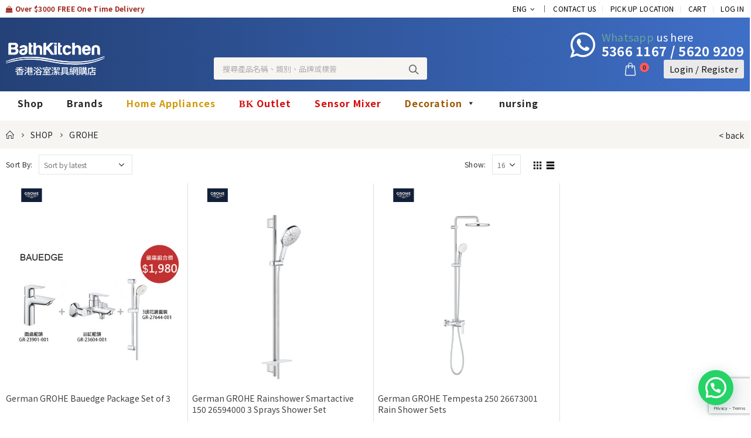

--- FILE ---
content_type: text/html; charset=UTF-8
request_url: https://bathkitchen.hk/en/brand/grohe/
body_size: 41175
content:
<!DOCTYPE html>
<html lang="en-US">
<head>
<meta charset="utf-8">
<!--[if lt IE 10]><link rel='stylesheet' id='porto-ie-css' href='https://bathkitchen.hk/wp-content/themes/porto/css/ie.css?ver=5.7.2' type='text/css' media='all'/><![endif]-->
<meta name="viewport" content="width=device-width, initial-scale=1.0, minimum-scale=1.0">
<link rel="profile" href="http://gmpg.org/xfn/11"/>
<link rel="pingback" href="https://bathkitchen.hk/xmlrpc.php"/>
<link rel="shortcut icon" href="//bathkitchen.hk/wp-content/uploads/2019/05/icon.png" type="image/x-icon"/>
<link rel="apple-touch-icon" href="//www.bathkitchen.hk/wp-content/uploads/2019/05/icon.png">
<link rel="apple-touch-icon" sizes="120x120" href="//www.bathkitchen.hk/wp-content/uploads/2019/05/icon.png">
<link rel="apple-touch-icon" sizes="76x76" href="//www.bathkitchen.hk/wp-content/uploads/2019/05/icon.png">
<link rel="apple-touch-icon" sizes="152x152" href="//www.bathkitchen.hk/wp-content/uploads/2019/05/icon.png">
<meta name='robots' content='index, follow, max-image-preview:large, max-snippet:-1, max-video-preview:-1'/>
<link rel="alternate" hreflang="en" href="https://bathkitchen.hk/en/brand/grohe/"/>
<title>GROHE 水龍頭、蓮蓬頭、淋浴系統、浴缸、座廁 | 產品目錄 - 香港浴室潔具網購店</title>
<meta name="description" content="Grohe(高儀)是德國品牌，全球領先的衛浴品牌，為浴室和廚房提供多種產品。 高儀以其創新設計、優質工藝和先進技術而聞名。產品範圍：高儀提供多種產品，包括水龍頭、蓮蓬頭、淋浴系統、浴室配件、恆溫器和廚房配件。 Grohe滿足住宅和商業應用的需求。"/>
<link rel="canonical" href="https://bathkitchen.hk/brand/grohe/"/>
<link rel="next" href="https://bathkitchen.hk/brand/grohe/page/2/"/>
<meta property="og:locale" content="en_US"/>
<meta property="og:type" content="article"/>
<meta property="og:title" content="GROHE 水龍頭、蓮蓬頭、淋浴系統、浴缸、座廁 | 產品目錄 - 香港浴室潔具網購店"/>
<meta property="og:description" content="Grohe(高儀)是德國品牌，全球領先的衛浴品牌，為浴室和廚房提供多種產品。 高儀以其創新設計、優質工藝和先進技術而聞名。產品範圍：高儀提供多種產品，包括水龍頭、蓮蓬頭、淋浴系統、浴室配件、恆溫器和廚房配件。 Grohe滿足住宅和商業應用的需求。"/>
<meta property="og:url" content="https://bathkitchen.hk/brand/grohe/"/>
<meta property="og:site_name" content="香港浴室潔具網購店"/>
<meta name="twitter:card" content="summary_large_image"/>
<script type="application/ld+json" class="yoast-schema-graph">{"@context":"https://schema.org","@graph":[{"@type":"WebSite","@id":"https://bathkitchen.hk/#website","url":"https://bathkitchen.hk/","name":"\u9999\u6e2f\u6d74\u5ba4\u6f54\u5177\u7db2\u8cfc\u5e97","description":"","potentialAction":[{"@type":"SearchAction","target":{"@type":"EntryPoint","urlTemplate":"https://bathkitchen.hk/?s={search_term_string}"},"query-input":"required name=search_term_string"}],"inLanguage":"en-US"},{"@type":"CollectionPage","@id":"https://bathkitchen.hk/brand/grohe/#webpage","url":"https://bathkitchen.hk/brand/grohe/","name":"GROHE \u6c34\u9f8d\u982d\u3001\u84ee\u84ec\u982d\u3001\u6dcb\u6d74\u7cfb\u7d71\u3001\u6d74\u7f38\u3001\u5ea7\u5ec1 | \u7522\u54c1\u76ee\u9304 - \u9999\u6e2f\u6d74\u5ba4\u6f54\u5177\u7db2\u8cfc\u5e97","isPartOf":{"@id":"https://bathkitchen.hk/#website"},"description":"Grohe(\u9ad8\u5100)\u662f\u5fb7\u570b\u54c1\u724c\uff0c\u5168\u7403\u9818\u5148\u7684\u885b\u6d74\u54c1\u724c\uff0c\u70ba\u6d74\u5ba4\u548c\u5eda\u623f\u63d0\u4f9b\u591a\u7a2e\u7522\u54c1\u3002 \u9ad8\u5100\u4ee5\u5176\u5275\u65b0\u8a2d\u8a08\u3001\u512a\u8cea\u5de5\u85dd\u548c\u5148\u9032\u6280\u8853\u800c\u805e\u540d\u3002\u7522\u54c1\u7bc4\u570d\uff1a\u9ad8\u5100\u63d0\u4f9b\u591a\u7a2e\u7522\u54c1\uff0c\u5305\u62ec\u6c34\u9f8d\u982d\u3001\u84ee\u84ec\u982d\u3001\u6dcb\u6d74\u7cfb\u7d71\u3001\u6d74\u5ba4\u914d\u4ef6\u3001\u6046\u6eab\u5668\u548c\u5eda\u623f\u914d\u4ef6\u3002 Grohe\u6eff\u8db3\u4f4f\u5b85\u548c\u5546\u696d\u61c9\u7528\u7684\u9700\u6c42\u3002","breadcrumb":{"@id":"https://bathkitchen.hk/brand/grohe/#breadcrumb"},"inLanguage":"en-US","potentialAction":[{"@type":"ReadAction","target":["https://bathkitchen.hk/brand/grohe/"]}]},{"@type":"BreadcrumbList","@id":"https://bathkitchen.hk/brand/grohe/#breadcrumb","itemListElement":[{"@type":"ListItem","position":1,"name":"Home","item":"https://bathkitchen.hk/en/home2/"},{"@type":"ListItem","position":2,"name":"GROHE"}]}]}</script>
<link rel='dns-prefetch' href='//www.google.com'/>
<link rel='dns-prefetch' href='//fonts.googleapis.com'/>
<link href='https://fonts.gstatic.com' crossorigin rel='preconnect'/>
<link rel="alternate" type="application/rss+xml" title="香港浴室潔具網購店 &raquo; Feed" href="https://bathkitchen.hk/en/feed/"/>
<link rel="alternate" type="application/rss+xml" title="香港浴室潔具網購店 &raquo; Comments Feed" href="https://bathkitchen.hk/en/comments/feed/"/>
<link rel="alternate" type="application/rss+xml" title="香港浴室潔具網購店 &raquo; GROHE Brand Feed" href="https://bathkitchen.hk/en/brand/grohe/feed/"/>
<link rel="stylesheet" type="text/css" href="//bathkitchen.hk/wp-content/cache/wpfc-minified/eixp7r2a/9qcdq.css" media="all"/>
<style id='dashicons-inline-css'>[data-font="Dashicons"]:before{font-family:'Dashicons' !important;content:attr(data-icon) !important;speak:none !important;font-weight:normal !important;font-variant:normal !important;text-transform:none !important;line-height:1 !important;font-style:normal !important;-webkit-font-smoothing:antialiased !important;-moz-osx-font-smoothing:grayscale !important;}</style>
<link rel="stylesheet" type="text/css" href="//bathkitchen.hk/wp-content/cache/wpfc-minified/fojg7je2/9qcdq.css" media="all"/>
<style id='woocommerce-inline-inline-css'>.woocommerce form .form-row .required{visibility:visible;}</style>
<link rel="stylesheet" type="text/css" href="//bathkitchen.hk/wp-content/cache/wpfc-minified/jxfi9gd0/9qcev.css" media="all"/>
<style id='yith_wcbm_badge_style-inline-css'>.yith-wcbm-badge-277701{top:auto;bottom:35px;left:0px;right:auto;opacity:1;}.yith-wcbm-badge-277701 .yith-wcbm-badge__wrap{-ms-transform:rotateX(0deg) rotateY(0deg) rotateZ(0deg);-webkit-transform:rotateX(0deg) rotateY(0deg) rotateZ(0deg);transform:rotateX(0deg) rotateY(0deg) rotateZ(0deg);}
.yith-wcbm-badge-277701 .yith-wcbm-badge__wrap{color:#ffffff;background-color:#dd3333;width:auto;height:20px;line-height:20px;border-top-left-radius:5px;border-bottom-left-radius:5px;border-top-right-radius:5px;border-bottom-right-radius:5px;padding-top:1px;padding-bottom:1px;padding-left:8px;padding-right:8px;font-size:13px;}
.yith-wcbm-badge-277446{top:auto;bottom:35px;left:0px;right:auto;opacity:1;}.yith-wcbm-badge-277446 .yith-wcbm-badge__wrap{-ms-transform:rotateX(0deg) rotateY(0deg) rotateZ(0deg);-webkit-transform:rotateX(0deg) rotateY(0deg) rotateZ(0deg);transform:rotateX(0deg) rotateY(0deg) rotateZ(0deg);}
.yith-wcbm-badge-277446 .yith-wcbm-badge__wrap{color:#ffffff;background-color:#dd3333;width:auto;height:20px;line-height:20px;border-top-left-radius:5px;border-bottom-left-radius:5px;border-top-right-radius:5px;border-bottom-right-radius:5px;padding-top:1px;padding-bottom:1px;padding-left:8px;padding-right:8px;font-size:13px;}
.yith-wcbm-badge-272326{top:auto;bottom:10px;left:0px;right:auto;opacity:1;}.yith-wcbm-badge-272326 .yith-wcbm-badge__wrap{-ms-transform:rotateX(0deg) rotateY(0deg) rotateZ(0deg);-webkit-transform:rotateX(0deg) rotateY(0deg) rotateZ(0deg);transform:rotateX(0deg) rotateY(0deg) rotateZ(0deg);}
.yith-wcbm-badge-272326 .yith-wcbm-badge__wrap{color:#ffffff;background-color:#ed2165;width:auto;height:20px;line-height:20px;border-top-left-radius:50px;border-bottom-left-radius:50px;border-top-right-radius:50px;border-bottom-right-radius:50px;padding-top:1px;padding-bottom:1px;padding-left:0px;padding-right:0px;font-size:13px;}
.yith-wcbm-badge-272324{top:auto;bottom:10px;left:0px;right:auto;opacity:1;}.yith-wcbm-badge-272324 .yith-wcbm-badge__wrap{-ms-transform:rotateX(0deg) rotateY(0deg) rotateZ(0deg);-webkit-transform:rotateX(0deg) rotateY(0deg) rotateZ(0deg);transform:rotateX(0deg) rotateY(0deg) rotateZ(0deg);}
.yith-wcbm-badge-272324 .yith-wcbm-badge__wrap{color:#ffffff;background-color:#ed2165;width:auto;height:20px;line-height:20px;border-top-left-radius:50px;border-bottom-left-radius:50px;border-top-right-radius:50px;border-bottom-right-radius:50px;padding-top:1px;padding-bottom:1px;padding-left:0px;padding-right:0px;font-size:13px;}
.yith-wcbm-badge-277699{top:auto;bottom:35px;left:0px;right:auto;opacity:1;}.yith-wcbm-badge-277699 .yith-wcbm-badge__wrap{-ms-transform:rotateX(0deg) rotateY(0deg) rotateZ(0deg);-webkit-transform:rotateX(0deg) rotateY(0deg) rotateZ(0deg);transform:rotateX(0deg) rotateY(0deg) rotateZ(0deg);}
.yith-wcbm-badge-277699 .yith-wcbm-badge__wrap{color:#ffffff;background-color:#dd3333;width:auto;height:20px;line-height:20px;border-top-left-radius:5px;border-bottom-left-radius:5px;border-top-right-radius:5px;border-bottom-right-radius:5px;padding-top:1px;padding-bottom:1px;padding-left:8px;padding-right:8px;font-size:13px;}
.yith-wcbm-badge-277445{top:auto;bottom:10px;left:0px;right:auto;opacity:1;}.yith-wcbm-badge-277445 .yith-wcbm-badge__wrap{-ms-transform:rotateX(0deg) rotateY(0deg) rotateZ(0deg);-webkit-transform:rotateX(0deg) rotateY(0deg) rotateZ(0deg);transform:rotateX(0deg) rotateY(0deg) rotateZ(0deg);}
.yith-wcbm-badge-277445 .yith-wcbm-badge__wrap{color:#ffffff;background-color:#dd3333;width:100px;height:20px;line-height:20px;border-top-left-radius:5px;border-bottom-left-radius:5px;border-top-right-radius:5px;border-bottom-right-radius:5px;padding-top:1px;padding-bottom:1px;padding-left:8px;padding-right:8px;font-size:13px;}
.yith-wcbm-badge-291311{top:auto;bottom:0px;left:calc(50% - 100px);right:auto;opacity:1;}.yith-wcbm-badge-291311 .yith-wcbm-badge__wrap{-ms-transform:rotateX(0deg) rotateY(0deg) rotateZ(0deg);-webkit-transform:rotateX(0deg) rotateY(0deg) rotateZ(0deg);transform:rotateX(0deg) rotateY(0deg) rotateZ(0deg);}.yith-wcbm-badge-291320{top:auto;bottom:0px;left:calc(50% - 100px);right:auto;opacity:1;}.yith-wcbm-badge-291320 .yith-wcbm-badge__wrap{-ms-transform:rotateX(0deg) rotateY(0deg) rotateZ(0deg);-webkit-transform:rotateX(0deg) rotateY(0deg) rotateZ(0deg);transform:rotateX(0deg) rotateY(0deg) rotateZ(0deg);}.yith-wcbm-badge-291844{top:0px;bottom:auto;left:0px;right:auto;opacity:1;}.yith-wcbm-badge-291844 .yith-wcbm-badge__wrap{-ms-transform:rotateX(0deg) rotateY(0deg) rotateZ(0deg);-webkit-transform:rotateX(0deg) rotateY(0deg) rotateZ(0deg);transform:rotateX(0deg) rotateY(0deg) rotateZ(0deg);}
.yith-wcbm-badge-291844 .yith-wcbm-badge__wrap{color:#000000;background-color:#eeee22;width:100px;height:25px;line-height:25px;border-top-left-radius:50px;border-bottom-left-radius:50px;border-top-right-radius:50px;border-bottom-right-radius:50px;padding-top:1px;padding-bottom:1px;padding-left:8px;padding-right:08px;font-size:13px;}
.yith-wcbm-badge-291845{top:0px;bottom:auto;left:0px;right:auto;opacity:1;}.yith-wcbm-badge-291845 .yith-wcbm-badge__wrap{-ms-transform:rotateX(0deg) rotateY(0deg) rotateZ(0deg);-webkit-transform:rotateX(0deg) rotateY(0deg) rotateZ(0deg);transform:rotateX(0deg) rotateY(0deg) rotateZ(0deg);}
.yith-wcbm-badge-291845 .yith-wcbm-badge__wrap{color:#000000;background-color:#eeee22;width:auto;height:25px;line-height:25px;border-top-left-radius:50px;border-bottom-left-radius:50px;border-top-right-radius:50px;border-bottom-right-radius:50px;padding-top:1px;padding-bottom:1px;padding-left:9px;padding-right:8px;font-size:13px;}
.yith-wcbm-badge-294562{top:auto;bottom:0px;left:calc(50% - 100px);right:auto;opacity:1;}.yith-wcbm-badge-294562 .yith-wcbm-badge__wrap{-ms-transform:rotateX(0deg) rotateY(0deg) rotateZ(0deg);-webkit-transform:rotateX(0deg) rotateY(0deg) rotateZ(0deg);transform:rotateX(0deg) rotateY(0deg) rotateZ(0deg);}.yith-wcbm-badge-294565{top:auto;bottom:0px;left:calc(50% - 100px);right:auto;opacity:1;}.yith-wcbm-badge-294565 .yith-wcbm-badge__wrap{-ms-transform:rotateX(0deg) rotateY(0deg) rotateZ(0deg);-webkit-transform:rotateX(0deg) rotateY(0deg) rotateZ(0deg);transform:rotateX(0deg) rotateY(0deg) rotateZ(0deg);}.yith-wcbm-badge-311471{top:0px;bottom:auto;left:0px;right:auto;opacity:1;}.yith-wcbm-badge-311471 .yith-wcbm-badge__wrap{-ms-transform:rotateX(0deg) rotateY(0deg) rotateZ(0deg);-webkit-transform:rotateX(0deg) rotateY(0deg) rotateZ(0deg);transform:rotateX(0deg) rotateY(0deg) rotateZ(0deg);}
.yith-wcbm-badge-311471 .yith-wcbm-badge__wrap{color:#ffffff;background-color:#81d742;width:100px;height:20px;line-height:20px;border-top-left-radius:0px;border-bottom-left-radius:50px;border-top-right-radius:50px;border-bottom-right-radius:50px;padding-top:1px;padding-bottom:1px;padding-left:8px;padding-right:8px;font-size:13px;}
.yith-wcbm-badge-271893{top:auto;bottom:10px;left:0px;right:auto;opacity:1;}.yith-wcbm-badge-271893 .yith-wcbm-badge__wrap{-ms-transform:rotateX(0deg) rotateY(0deg) rotateZ(0deg);-webkit-transform:rotateX(0deg) rotateY(0deg) rotateZ(0deg);transform:rotateX(0deg) rotateY(0deg) rotateZ(0deg);}
.yith-wcbm-badge-271893 .yith-wcbm-badge__wrap{color:#ffffff;background-color:#ed2165;width:auto;height:20px;line-height:20px;border-top-left-radius:50px;border-bottom-left-radius:50px;border-top-right-radius:50px;border-bottom-right-radius:50px;padding-top:1px;padding-bottom:1px;padding-left:8px;padding-right:8px;font-size:13px;}
.yith-wcbm-badge-271892{top:auto;bottom:10px;left:0px;right:auto;opacity:1;}.yith-wcbm-badge-271892 .yith-wcbm-badge__wrap{-ms-transform:rotateX(0deg) rotateY(0deg) rotateZ(0deg);-webkit-transform:rotateX(0deg) rotateY(0deg) rotateZ(0deg);transform:rotateX(0deg) rotateY(0deg) rotateZ(0deg);}
.yith-wcbm-badge-271892 .yith-wcbm-badge__wrap{color:#ffffff;background-color:#ed2165;width:auto;height:20px;line-height:20px;border-top-left-radius:50px;border-bottom-left-radius:50px;border-top-right-radius:50px;border-bottom-right-radius:50px;padding-top:1px;padding-bottom:1px;padding-left:8px;padding-right:8px;font-size:13px;}
.yith-wcbm-badge-298667{top:auto;bottom:10px;left:0px;right:auto;opacity:1;}.yith-wcbm-badge-298667 .yith-wcbm-badge__wrap{-ms-transform:rotateX(0deg) rotateY(0deg) rotateZ(0deg);-webkit-transform:rotateX(0deg) rotateY(0deg) rotateZ(0deg);transform:rotateX(0deg) rotateY(0deg) rotateZ(0deg);}
.yith-wcbm-badge-298667 .yith-wcbm-badge__wrap{color:#ffffff;background-color:#ff3f4a;width:auto;height:20px;line-height:20px;border-top-left-radius:50px;border-bottom-left-radius:50px;border-top-right-radius:50px;border-bottom-right-radius:50px;padding-top:1px;padding-bottom:1px;padding-left:8px;padding-right:8px;font-size:13px;}
.yith-wcbm-badge-298670{top:auto;bottom:10px;left:0px;right:auto;opacity:1;}.yith-wcbm-badge-298670 .yith-wcbm-badge__wrap{-ms-transform:rotateX(0deg) rotateY(0deg) rotateZ(0deg);-webkit-transform:rotateX(0deg) rotateY(0deg) rotateZ(0deg);transform:rotateX(0deg) rotateY(0deg) rotateZ(0deg);}
.yith-wcbm-badge-298670 .yith-wcbm-badge__wrap{color:#ffffff;background-color:#ff3f4a;width:auto;height:20px;line-height:20px;border-top-left-radius:50px;border-bottom-left-radius:50px;border-top-right-radius:50px;border-bottom-right-radius:50px;padding-top:1px;padding-bottom:1px;padding-left:8px;padding-right:8px;font-size:13px;}
.yith-wcbm-badge-286614{top:auto;bottom:10%;left:0px;right:auto;opacity:1;}.yith-wcbm-badge-286614 .yith-wcbm-badge__wrap{-ms-transform:rotateX(0deg) rotateY(0deg) rotateZ(0deg);-webkit-transform:rotateX(0deg) rotateY(0deg) rotateZ(0deg);transform:rotateX(0deg) rotateY(0deg) rotateZ(0deg);}
.yith-wcbm-badge-286614 .yith-wcbm-badge__wrap{color:#ffffff;background-color:#dd3333;width:auto;height:20px;line-height:20px;border-top-left-radius:50px;border-bottom-left-radius:50px;border-top-right-radius:50px;border-bottom-right-radius:50px;padding-top:1px;padding-bottom:1px;padding-left:8px;padding-right:8px;font-size:13px;}
.yith-wcbm-badge-291614{top:auto;bottom:0px;left:auto;right:0px;opacity:1;}.yith-wcbm-badge-291614 .yith-wcbm-badge__wrap{-ms-transform:rotateX(0deg) rotateY(0deg) rotateZ(0deg);-webkit-transform:rotateX(0deg) rotateY(0deg) rotateZ(0deg);transform:rotateX(0deg) rotateY(0deg) rotateZ(0deg);}.yith-wcbm-badge-291615{top:auto;bottom:0px;left:auto;right:0px;opacity:1;}.yith-wcbm-badge-291615 .yith-wcbm-badge__wrap{-ms-transform:rotateX(0deg) rotateY(0deg) rotateZ(0deg);-webkit-transform:rotateX(0deg) rotateY(0deg) rotateZ(0deg);transform:rotateX(0deg) rotateY(0deg) rotateZ(0deg);}.yith-wcbm-badge-270176{top:auto;bottom:10px;left:0px;right:auto;opacity:1;}.yith-wcbm-badge-270176 .yith-wcbm-badge__wrap{-ms-transform:rotateX(0deg) rotateY(0deg) rotateZ(0deg);-webkit-transform:rotateX(0deg) rotateY(0deg) rotateZ(0deg);transform:rotateX(0deg) rotateY(0deg) rotateZ(0deg);}
.yith-wcbm-badge-270176 .yith-wcbm-badge__wrap{color:#ffffff;background-color:#dd3333;width:auto;height:20px;line-height:20px;border-top-left-radius:50px;border-bottom-left-radius:50px;border-top-right-radius:50px;border-bottom-right-radius:50px;padding-top:1px;padding-bottom:1px;padding-left:8px;padding-right:8px;font-size:13px;}
.yith-wcbm-badge-270175{top:auto;bottom:10px;left:0px;right:auto;opacity:1;}.yith-wcbm-badge-270175 .yith-wcbm-badge__wrap{-ms-transform:rotateX(0deg) rotateY(0deg) rotateZ(0deg);-webkit-transform:rotateX(0deg) rotateY(0deg) rotateZ(0deg);transform:rotateX(0deg) rotateY(0deg) rotateZ(0deg);}
.yith-wcbm-badge-270175 .yith-wcbm-badge__wrap{color:#ffffff;background-color:#dd3333;width:auto;height:20px;line-height:20px;border-top-left-radius:50px;border-bottom-left-radius:50px;border-top-right-radius:50px;border-bottom-right-radius:50px;padding-top:1px;padding-bottom:1px;padding-left:8px;padding-right:8px;font-size:13px;}
.yith-wcbm-badge-292827{top:auto;bottom:0px;left:auto;right:0px;opacity:1;}.yith-wcbm-badge-292827 .yith-wcbm-badge__wrap{-ms-transform:rotateX(0deg) rotateY(0deg) rotateZ(0deg);-webkit-transform:rotateX(0deg) rotateY(0deg) rotateZ(0deg);transform:rotateX(0deg) rotateY(0deg) rotateZ(0deg);}.yith-wcbm-badge-292832{top:auto;bottom:0px;left:auto;right:0px;opacity:1;}.yith-wcbm-badge-292832 .yith-wcbm-badge__wrap{-ms-transform:rotateX(0deg) rotateY(0deg) rotateZ(0deg);-webkit-transform:rotateX(0deg) rotateY(0deg) rotateZ(0deg);transform:rotateX(0deg) rotateY(0deg) rotateZ(0deg);}.yith-wcbm-badge-281581{top:auto;bottom:0px;left:0px;right:auto;opacity:1;}.yith-wcbm-badge-281581 .yith-wcbm-badge__wrap{-ms-transform:rotateX(0deg) rotateY(0deg) rotateZ(0deg);-webkit-transform:rotateX(0deg) rotateY(0deg) rotateZ(0deg);transform:rotateX(0deg) rotateY(0deg) rotateZ(0deg);}.yith-wcbm-badge-274728{top:auto;bottom:10px;left:0px;right:auto;opacity:1;}.yith-wcbm-badge-274728 .yith-wcbm-badge__wrap{-ms-transform:rotateX(0deg) rotateY(0deg) rotateZ(0deg);-webkit-transform:rotateX(0deg) rotateY(0deg) rotateZ(0deg);transform:rotateX(0deg) rotateY(0deg) rotateZ(0deg);}
.yith-wcbm-badge-274728 .yith-wcbm-badge__wrap{color:#ffffff;background-color:#e83871;width:auto;height:20px;line-height:20px;border-top-left-radius:50px;border-bottom-left-radius:50px;border-top-right-radius:50px;border-bottom-right-radius:50px;padding-top:1px;padding-bottom:1px;padding-left:8px;padding-right:8px;font-size:13px;}
.yith-wcbm-badge-286904{top:auto;bottom:10px;left:0px;right:auto;opacity:1;}.yith-wcbm-badge-286904 .yith-wcbm-badge__wrap{-ms-transform:rotateX(0deg) rotateY(0deg) rotateZ(0deg);-webkit-transform:rotateX(0deg) rotateY(0deg) rotateZ(0deg);transform:rotateX(0deg) rotateY(0deg) rotateZ(0deg);}
.yith-wcbm-badge-286904 .yith-wcbm-badge__wrap{color:#ffffff;background-color:#e83871;width:auto;height:20px;line-height:20px;border-top-left-radius:50px;border-bottom-left-radius:50px;border-top-right-radius:50px;border-bottom-right-radius:50px;padding-top:1px;padding-bottom:1px;padding-left:8px;padding-right:8px;font-size:13px;}
.yith-wcbm-badge-272325{top:auto;bottom:35px;left:0px;right:auto;opacity:1;}.yith-wcbm-badge-272325 .yith-wcbm-badge__wrap{-ms-transform:rotateX(0deg) rotateY(0deg) rotateZ(0deg);-webkit-transform:rotateX(0deg) rotateY(0deg) rotateZ(0deg);transform:rotateX(0deg) rotateY(0deg) rotateZ(0deg);}
.yith-wcbm-badge-272325 .yith-wcbm-badge__wrap{color:#ffffff;background-color:#ed2165;width:auto;height:20px;line-height:20px;border-top-left-radius:50px;border-bottom-left-radius:50px;border-top-right-radius:50px;border-bottom-right-radius:50px;padding-top:1px;padding-bottom:1px;padding-left:0px;padding-right:0px;font-size:13px;}
.yith-wcbm-badge-272214{top:auto;bottom:10px;left:0px;right:auto;opacity:1;}.yith-wcbm-badge-272214 .yith-wcbm-badge__wrap{-ms-transform:rotateX(0deg) rotateY(0deg) rotateZ(0deg);-webkit-transform:rotateX(0deg) rotateY(0deg) rotateZ(0deg);transform:rotateX(0deg) rotateY(0deg) rotateZ(0deg);}
.yith-wcbm-badge-272214 .yith-wcbm-badge__wrap{color:#ffffff;background-color:#ed2165;width:auto;height:20px;line-height:20px;border-top-left-radius:50px;border-bottom-left-radius:50px;border-top-right-radius:50px;border-bottom-right-radius:50px;padding-top:1px;padding-bottom:1px;padding-left:8px;padding-right:8px;font-size:13px;}
.yith-wcbm-badge-286527{top:auto;bottom:10px;left:0px;right:auto;opacity:1;}.yith-wcbm-badge-286527 .yith-wcbm-badge__wrap{-ms-transform:rotateX(0deg) rotateY(0deg) rotateZ(0deg);-webkit-transform:rotateX(0deg) rotateY(0deg) rotateZ(0deg);transform:rotateX(0deg) rotateY(0deg) rotateZ(0deg);}
.yith-wcbm-badge-286527 .yith-wcbm-badge__wrap{color:#ffffff;background-color:#e83871;width:auto;height:20px;line-height:20px;border-top-left-radius:50px;border-bottom-left-radius:50px;border-top-right-radius:50px;border-bottom-right-radius:50px;padding-top:1px;padding-bottom:1px;padding-left:8px;padding-right:8px;font-size:13px;}
.yith-wcbm-badge-274092{top:auto;bottom:35px;left:0px;right:auto;opacity:1;}.yith-wcbm-badge-274092 .yith-wcbm-badge__wrap{-ms-transform:rotateX(0deg) rotateY(0deg) rotateZ(0deg);-webkit-transform:rotateX(0deg) rotateY(0deg) rotateZ(0deg);transform:rotateX(0deg) rotateY(0deg) rotateZ(0deg);}
.yith-wcbm-badge-274092 .yith-wcbm-badge__wrap{color:#ffffff;background-color:#ed2165;width:auto;height:20px;line-height:20px;border-top-left-radius:50px;border-bottom-left-radius:50px;border-top-right-radius:50px;border-bottom-right-radius:50px;padding-top:1px;padding-bottom:1px;padding-left:8px;padding-right:8px;font-size:13px;}
.yith-wcbm-badge-290201{top:auto;bottom:0px;left:auto;right:0px;opacity:1;}.yith-wcbm-badge-290201 .yith-wcbm-badge__wrap{-ms-transform:rotateX(0deg) rotateY(0deg) rotateZ(0deg);-webkit-transform:rotateX(0deg) rotateY(0deg) rotateZ(0deg);transform:rotateX(0deg) rotateY(0deg) rotateZ(0deg);}.yith-wcbm-badge-290204{top:auto;bottom:0px;left:auto;right:0px;opacity:1;}.yith-wcbm-badge-290204 .yith-wcbm-badge__wrap{-ms-transform:rotateX(0deg) rotateY(0deg) rotateZ(0deg);-webkit-transform:rotateX(0deg) rotateY(0deg) rotateZ(0deg);transform:rotateX(0deg) rotateY(0deg) rotateZ(0deg);}.yith-wcbm-badge-274094{top:auto;bottom:10px;left:0px;right:auto;opacity:1;}.yith-wcbm-badge-274094 .yith-wcbm-badge__wrap{-ms-transform:rotateX(0deg) rotateY(0deg) rotateZ(0deg);-webkit-transform:rotateX(0deg) rotateY(0deg) rotateZ(0deg);transform:rotateX(0deg) rotateY(0deg) rotateZ(0deg);}
.yith-wcbm-badge-274094 .yith-wcbm-badge__wrap{color:#ffffff;background-color:#dd3333;width:auto;height:20px;line-height:20px;border-top-left-radius:50px;border-bottom-left-radius:50px;border-top-right-radius:50px;border-bottom-right-radius:50px;padding-top:1px;padding-bottom:1px;padding-left:8px;padding-right:8px;font-size:13px;}
.yith-wcbm-badge-290161{top:auto;bottom:0px;left:0px;right:auto;opacity:1;}.yith-wcbm-badge-290161 .yith-wcbm-badge__wrap{-ms-transform:rotateX(0deg) rotateY(0deg) rotateZ(0deg);-webkit-transform:rotateX(0deg) rotateY(0deg) rotateZ(0deg);transform:rotateX(0deg) rotateY(0deg) rotateZ(0deg);}.yith-wcbm-badge-290166{top:auto;bottom:0px;left:0px;right:auto;opacity:1;}.yith-wcbm-badge-290166 .yith-wcbm-badge__wrap{-ms-transform:rotateX(0deg) rotateY(0deg) rotateZ(0deg);-webkit-transform:rotateX(0deg) rotateY(0deg) rotateZ(0deg);transform:rotateX(0deg) rotateY(0deg) rotateZ(0deg);}.yith-wcbm-badge-290167{top:auto;bottom:0px;left:0px;right:auto;opacity:1;}.yith-wcbm-badge-290167 .yith-wcbm-badge__wrap{-ms-transform:rotateX(0deg) rotateY(0deg) rotateZ(0deg);-webkit-transform:rotateX(0deg) rotateY(0deg) rotateZ(0deg);transform:rotateX(0deg) rotateY(0deg) rotateZ(0deg);}.yith-wcbm-badge-290168{top:auto;bottom:0px;left:0px;right:auto;opacity:1;}.yith-wcbm-badge-290168 .yith-wcbm-badge__wrap{-ms-transform:rotateX(0deg) rotateY(0deg) rotateZ(0deg);-webkit-transform:rotateX(0deg) rotateY(0deg) rotateZ(0deg);transform:rotateX(0deg) rotateY(0deg) rotateZ(0deg);}.yith-wcbm-badge-292774{top:auto;bottom:0px;left:0px;right:auto;opacity:1;}.yith-wcbm-badge-292774 .yith-wcbm-badge__wrap{-ms-transform:rotateX(0deg) rotateY(0deg) rotateZ(0deg);-webkit-transform:rotateX(0deg) rotateY(0deg) rotateZ(0deg);transform:rotateX(0deg) rotateY(0deg) rotateZ(0deg);}.yith-wcbm-badge-292778{top:auto;bottom:0px;left:0px;right:auto;opacity:1;}.yith-wcbm-badge-292778 .yith-wcbm-badge__wrap{-ms-transform:rotateX(0deg) rotateY(0deg) rotateZ(0deg);-webkit-transform:rotateX(0deg) rotateY(0deg) rotateZ(0deg);transform:rotateX(0deg) rotateY(0deg) rotateZ(0deg);}.yith-wcbm-badge-297340{top:auto;bottom:0px;left:0px;right:auto;opacity:1;}.yith-wcbm-badge-297340 .yith-wcbm-badge__wrap{-ms-transform:rotateX(0deg) rotateY(0deg) rotateZ(0deg);-webkit-transform:rotateX(0deg) rotateY(0deg) rotateZ(0deg);transform:rotateX(0deg) rotateY(0deg) rotateZ(0deg);}.yith-wcbm-badge-297346{top:auto;bottom:0px;left:0px;right:auto;opacity:1;}.yith-wcbm-badge-297346 .yith-wcbm-badge__wrap{-ms-transform:rotateX(0deg) rotateY(0deg) rotateZ(0deg);-webkit-transform:rotateX(0deg) rotateY(0deg) rotateZ(0deg);transform:rotateX(0deg) rotateY(0deg) rotateZ(0deg);}.yith-wcbm-badge-295976{top:auto;bottom:10px;left:0px;right:auto;opacity:1;}.yith-wcbm-badge-295976 .yith-wcbm-badge__wrap{-ms-transform:rotateX(0deg) rotateY(0deg) rotateZ(0deg);-webkit-transform:rotateX(0deg) rotateY(0deg) rotateZ(0deg);transform:rotateX(0deg) rotateY(0deg) rotateZ(0deg);}
.yith-wcbm-badge-295976 .yith-wcbm-badge__wrap{color:#ffffff;background-color:#dd3333;width:auto;height:20px;line-height:20px;border-top-left-radius:50px;border-bottom-left-radius:50px;border-top-right-radius:50px;border-bottom-right-radius:50px;padding-top:1px;padding-bottom:1px;padding-left:8px;padding-right:8px;font-size:13px;}
.yith-wcbm-badge-270193{top:auto;bottom:35px;left:0px;right:auto;opacity:1;}.yith-wcbm-badge-270193 .yith-wcbm-badge__wrap{-ms-transform:rotateX(0deg) rotateY(0deg) rotateZ(0deg);-webkit-transform:rotateX(0deg) rotateY(0deg) rotateZ(0deg);transform:rotateX(0deg) rotateY(0deg) rotateZ(0deg);}
.yith-wcbm-badge-270193 .yith-wcbm-badge__wrap{color:#ffffff;background-color:#e82959;width:auto;height:20px;line-height:20px;border-top-left-radius:50px;border-bottom-left-radius:50px;border-top-right-radius:50px;border-bottom-right-radius:50px;padding-top:0px;padding-bottom:0px;padding-left:0px;padding-right:0px;font-size:13px;}
.yith-wcbm-badge-306228{top:auto;bottom:10px;left:0px;right:auto;opacity:1;}.yith-wcbm-badge-306228 .yith-wcbm-badge__wrap{-ms-transform:rotateX(0deg) rotateY(0deg) rotateZ(0deg);-webkit-transform:rotateX(0deg) rotateY(0deg) rotateZ(0deg);transform:rotateX(0deg) rotateY(0deg) rotateZ(0deg);}
.yith-wcbm-badge-306228 .yith-wcbm-badge__wrap{color:#ffffff;background-color:#ff3f4a;width:auto;height:20px;line-height:20px;border-top-left-radius:50px;border-bottom-left-radius:50px;border-top-right-radius:50px;border-bottom-right-radius:50px;padding-top:1px;padding-bottom:1px;padding-left:8px;padding-right:8px;font-size:13px;}
.yith-wcbm-badge-306229{top:auto;bottom:10px;left:0px;right:auto;opacity:1;}.yith-wcbm-badge-306229 .yith-wcbm-badge__wrap{-ms-transform:rotateX(0deg) rotateY(0deg) rotateZ(0deg);-webkit-transform:rotateX(0deg) rotateY(0deg) rotateZ(0deg);transform:rotateX(0deg) rotateY(0deg) rotateZ(0deg);}
.yith-wcbm-badge-306229 .yith-wcbm-badge__wrap{color:#ffffff;background-color:#ff3f4a;width:auto;height:20px;line-height:20px;border-top-left-radius:50px;border-bottom-left-radius:50px;border-top-right-radius:50px;border-bottom-right-radius:50px;padding-top:1px;padding-bottom:1px;padding-left:8px;padding-right:8px;font-size:13px;}
.yith-wcbm-badge-293633{top:auto;bottom:0px;left:auto;right:0px;opacity:1;}.yith-wcbm-badge-293633 .yith-wcbm-badge__wrap{-ms-transform:rotateX(0deg) rotateY(0deg) rotateZ(0deg);-webkit-transform:rotateX(0deg) rotateY(0deg) rotateZ(0deg);transform:rotateX(0deg) rotateY(0deg) rotateZ(0deg);}.yith-wcbm-badge-293636{top:auto;bottom:0px;left:auto;right:0px;opacity:1;}.yith-wcbm-badge-293636 .yith-wcbm-badge__wrap{-ms-transform:rotateX(0deg) rotateY(0deg) rotateZ(0deg);-webkit-transform:rotateX(0deg) rotateY(0deg) rotateZ(0deg);transform:rotateX(0deg) rotateY(0deg) rotateZ(0deg);}.yith-wcbm-badge-281090{top:auto;bottom:10px;left:0px;right:auto;opacity:1;}.yith-wcbm-badge-281090 .yith-wcbm-badge__wrap{-ms-transform:rotateX(0deg) rotateY(0deg) rotateZ(0deg);-webkit-transform:rotateX(0deg) rotateY(0deg) rotateZ(0deg);transform:rotateX(0deg) rotateY(0deg) rotateZ(0deg);}
.yith-wcbm-badge-281090 .yith-wcbm-badge__wrap{color:#ffffff;background-color:#2470FF;width:auto;height:20px;line-height:20px;border-top-left-radius:50px;border-bottom-left-radius:50px;border-top-right-radius:50px;border-bottom-right-radius:50px;padding-top:1px;padding-bottom:1px;padding-left:8px;padding-right:8px;font-size:13px;}
.yith-wcbm-badge-270554{top:auto;bottom:10px;left:0px;right:auto;opacity:1;}.yith-wcbm-badge-270554 .yith-wcbm-badge__wrap{-ms-transform:rotateX(0deg) rotateY(0deg) rotateZ(0deg);-webkit-transform:rotateX(0deg) rotateY(0deg) rotateZ(0deg);transform:rotateX(0deg) rotateY(0deg) rotateZ(0deg);}
.yith-wcbm-badge-270554 .yith-wcbm-badge__wrap{color:#ffffff;background-color:#e83871;width:auto;height:20px;line-height:20px;border-top-left-radius:50px;border-bottom-left-radius:50px;border-top-right-radius:50px;border-bottom-right-radius:50px;padding-top:1px;padding-bottom:1px;padding-left:8px;padding-right:8px;font-size:13px;}
.yith-wcbm-badge-270555{top:auto;bottom:10px;left:0px;right:auto;opacity:1;}.yith-wcbm-badge-270555 .yith-wcbm-badge__wrap{-ms-transform:rotateX(0deg) rotateY(0deg) rotateZ(0deg);-webkit-transform:rotateX(0deg) rotateY(0deg) rotateZ(0deg);transform:rotateX(0deg) rotateY(0deg) rotateZ(0deg);}
.yith-wcbm-badge-270555 .yith-wcbm-badge__wrap{color:#ffffff;background-color:#e83871;width:auto;height:20px;line-height:20px;border-top-left-radius:50px;border-bottom-left-radius:50px;border-top-right-radius:50px;border-bottom-right-radius:50px;padding-top:1px;padding-bottom:1px;padding-left:8px;padding-right:8px;font-size:13px;}
.yith-wcbm-badge-269853{top:auto;bottom:10%;left:0px;right:auto;opacity:0.5;}.yith-wcbm-badge-269853 .yith-wcbm-badge__wrap{-ms-transform:rotateX(0deg) rotateY(0deg) rotateZ(0deg);-webkit-transform:rotateX(0deg) rotateY(0deg) rotateZ(0deg);transform:rotateX(0deg) rotateY(0deg) rotateZ(0deg);}
.yith-wcbm-badge-269853 .yith-wcbm-badge__wrap{color:#ffffff;background-color:#2470FF;width:auto;height:18px;line-height:18px;border-top-left-radius:50px;border-bottom-left-radius:50px;border-top-right-radius:50px;border-bottom-right-radius:50px;padding-top:1px;padding-bottom:1px;padding-left:8px;padding-right:8px;font-size:13px;}
.yith-wcbm-badge-269854{top:auto;bottom:10%;left:0px;right:auto;opacity:0.5;}.yith-wcbm-badge-269854 .yith-wcbm-badge__wrap{-ms-transform:rotateX(0deg) rotateY(0deg) rotateZ(0deg);-webkit-transform:rotateX(0deg) rotateY(0deg) rotateZ(0deg);transform:rotateX(0deg) rotateY(0deg) rotateZ(0deg);}
.yith-wcbm-badge-269854 .yith-wcbm-badge__wrap{color:#ffffff;background-color:#2470FF;width:auto;height:18px;line-height:18px;border-top-left-radius:50px;border-bottom-left-radius:50px;border-top-right-radius:50px;border-bottom-right-radius:50px;padding-top:1px;padding-bottom:1px;padding-left:8px;padding-right:8px;font-size:13px;}
.yith-wcbm-badge-274727{top:auto;bottom:10px;left:0px;right:auto;opacity:1;}.yith-wcbm-badge-274727 .yith-wcbm-badge__wrap{-ms-transform:rotateX(0deg) rotateY(0deg) rotateZ(0deg);-webkit-transform:rotateX(0deg) rotateY(0deg) rotateZ(0deg);transform:rotateX(0deg) rotateY(0deg) rotateZ(0deg);}
.yith-wcbm-badge-274727 .yith-wcbm-badge__wrap{color:#ffffff;background-color:#ed2165;width:auto;height:20px;line-height:20px;border-top-left-radius:50px;border-bottom-left-radius:50px;border-top-right-radius:50px;border-bottom-right-radius:50px;padding-top:1px;padding-bottom:1px;padding-left:8px;padding-right:8px;font-size:13px;}
.yith-wcbm-badge-274091{top:auto;bottom:35px;left:0px;right:auto;opacity:1;}.yith-wcbm-badge-274091 .yith-wcbm-badge__wrap{-ms-transform:rotateX(0deg) rotateY(0deg) rotateZ(0deg);-webkit-transform:rotateX(0deg) rotateY(0deg) rotateZ(0deg);transform:rotateX(0deg) rotateY(0deg) rotateZ(0deg);}
.yith-wcbm-badge-274091 .yith-wcbm-badge__wrap{color:#ffffff;background-color:#ed2165;width:auto;height:20px;line-height:20px;border-top-left-radius:50px;border-bottom-left-radius:50px;border-top-right-radius:50px;border-bottom-right-radius:50px;padding-top:1px;padding-bottom:1px;padding-left:8px;padding-right:8px;font-size:13px;}
.yith-wcbm-badge-295975{top:auto;bottom:8px;left:0px;right:auto;opacity:1;}.yith-wcbm-badge-295975 .yith-wcbm-badge__wrap{-ms-transform:rotateX(0deg) rotateY(0deg) rotateZ(0deg);-webkit-transform:rotateX(0deg) rotateY(0deg) rotateZ(0deg);transform:rotateX(0deg) rotateY(0deg) rotateZ(0deg);}
.yith-wcbm-badge-295975 .yith-wcbm-badge__wrap{color:#ffffff;background-color:#dd3333;width:auto;height:20px;line-height:20px;border-top-left-radius:50px;border-bottom-left-radius:50px;border-top-right-radius:50px;border-bottom-right-radius:50px;padding-top:1px;padding-bottom:1px;padding-left:8px;padding-right:8px;font-size:13px;}
.yith-wcbm-badge-277639{top:auto;bottom:35px;left:0px;right:auto;opacity:1;}.yith-wcbm-badge-277639 .yith-wcbm-badge__wrap{-ms-transform:rotateX(0deg) rotateY(0deg) rotateZ(0deg);-webkit-transform:rotateX(0deg) rotateY(0deg) rotateZ(0deg);transform:rotateX(0deg) rotateY(0deg) rotateZ(0deg);}
.yith-wcbm-badge-277639 .yith-wcbm-badge__wrap{color:#ffffff;background-color:#ee2c6d;width:auto;height:20px;line-height:20px;border-top-left-radius:50px;border-bottom-left-radius:50px;border-top-right-radius:50px;border-bottom-right-radius:50px;padding-top:1px;padding-bottom:1px;padding-left:8px;padding-right:8px;font-size:13px;}
.yith-wcbm-badge-269843{top:auto;bottom:10%;left:0px;right:auto;opacity:0.8;}.yith-wcbm-badge-269843 .yith-wcbm-badge__wrap{-ms-transform:rotateX(0deg) rotateY(0deg) rotateZ(0deg);-webkit-transform:rotateX(0deg) rotateY(0deg) rotateZ(0deg);transform:rotateX(0deg) rotateY(0deg) rotateZ(0deg);}
.yith-wcbm-badge-269843 .yith-wcbm-badge__wrap{color:#ffffff;background-color:#33a6c4;width:auto;height:18px;line-height:18px;border-top-left-radius:50px;border-bottom-left-radius:50px;border-top-right-radius:50px;border-bottom-right-radius:50px;padding-top:1px;padding-bottom:1px;padding-left:8px;padding-right:8px;font-size:13px;}
.yith-wcbm-badge-269560{top:auto;bottom:10%;left:0px;right:auto;opacity:0.8;}.yith-wcbm-badge-269560 .yith-wcbm-badge__wrap{-ms-transform:rotateX(0deg) rotateY(0deg) rotateZ(0deg);-webkit-transform:rotateX(0deg) rotateY(0deg) rotateZ(0deg);transform:rotateX(0deg) rotateY(0deg) rotateZ(0deg);}
.yith-wcbm-badge-269560 .yith-wcbm-badge__wrap{color:#ffffff;background-color:#33a6c4;width:auto;height:18px;line-height:18px;border-top-left-radius:50px;border-bottom-left-radius:50px;border-top-right-radius:50px;border-bottom-right-radius:50px;padding-top:1px;padding-bottom:1px;padding-left:8px;padding-right:8px;font-size:13px;}
.yith-wcbm-badge-311470{top:auto;bottom:10px;left:0px;right:auto;opacity:1;}.yith-wcbm-badge-311470 .yith-wcbm-badge__wrap{-ms-transform:rotateX(0deg) rotateY(0deg) rotateZ(0deg);-webkit-transform:rotateX(0deg) rotateY(0deg) rotateZ(0deg);transform:rotateX(0deg) rotateY(0deg) rotateZ(0deg);}
.yith-wcbm-badge-311470 .yith-wcbm-badge__wrap{color:#ffffff;background-color:#81d742;width:100px;height:20px;line-height:20px;border-top-left-radius:0px;border-bottom-left-radius:50px;border-top-right-radius:50px;border-bottom-right-radius:50px;padding-top:1px;padding-bottom:1px;padding-left:8px;padding-right:8px;font-size:13px;}
.yith-wcbm-badge-277547{top:auto;bottom:10px;left:0px;right:auto;opacity:1;}.yith-wcbm-badge-277547 .yith-wcbm-badge__wrap{-ms-transform:rotateX(0deg) rotateY(0deg) rotateZ(0deg);-webkit-transform:rotateX(0deg) rotateY(0deg) rotateZ(0deg);transform:rotateX(0deg) rotateY(0deg) rotateZ(0deg);}
.yith-wcbm-badge-277547 .yith-wcbm-badge__wrap{color:#ffffff;background-color:#ee2c6d;width:auto;height:20px;line-height:20px;border-top-left-radius:50px;border-bottom-left-radius:50px;border-top-right-radius:50px;border-bottom-right-radius:50px;padding-top:1px;padding-bottom:1px;padding-left:8px;padding-right:8px;font-size:13px;}
.yith-wcbm-badge-277549{top:auto;bottom:10px;left:0px;right:auto;opacity:1;}.yith-wcbm-badge-277549 .yith-wcbm-badge__wrap{-ms-transform:rotateX(0deg) rotateY(0deg) rotateZ(0deg);-webkit-transform:rotateX(0deg) rotateY(0deg) rotateZ(0deg);transform:rotateX(0deg) rotateY(0deg) rotateZ(0deg);}
.yith-wcbm-badge-277549 .yith-wcbm-badge__wrap{color:#ffffff;background-color:#ee2c6d;width:auto;height:20px;line-height:20px;border-top-left-radius:50px;border-bottom-left-radius:50px;border-top-right-radius:50px;border-bottom-right-radius:50px;padding-top:1px;padding-bottom:1px;padding-left:8px;padding-right:8px;font-size:13px;}
.yith-wcbm-badge-306856{top:auto;bottom:10px;left:0px;right:auto;opacity:1;}.yith-wcbm-badge-306856 .yith-wcbm-badge__wrap{-ms-transform:rotateX(0deg) rotateY(0deg) rotateZ(0deg);-webkit-transform:rotateX(0deg) rotateY(0deg) rotateZ(0deg);transform:rotateX(0deg) rotateY(0deg) rotateZ(0deg);}
.yith-wcbm-badge-306856 .yith-wcbm-badge__wrap{color:#ffffff;background-color:#e83871;width:auto;height:20px;line-height:20px;border-top-left-radius:50px;border-bottom-left-radius:50px;border-top-right-radius:50px;border-bottom-right-radius:50px;padding-top:1px;padding-bottom:1px;padding-left:8px;padding-right:8px;font-size:13px;}
.yith-wcbm-badge-306857{top:auto;bottom:10px;left:0px;right:auto;opacity:1;}.yith-wcbm-badge-306857 .yith-wcbm-badge__wrap{-ms-transform:rotateX(0deg) rotateY(0deg) rotateZ(0deg);-webkit-transform:rotateX(0deg) rotateY(0deg) rotateZ(0deg);transform:rotateX(0deg) rotateY(0deg) rotateZ(0deg);}
.yith-wcbm-badge-306857 .yith-wcbm-badge__wrap{color:#ffffff;background-color:#e83871;width:auto;height:20px;line-height:20px;border-top-left-radius:50px;border-bottom-left-radius:50px;border-top-right-radius:50px;border-bottom-right-radius:50px;padding-top:1px;padding-bottom:1px;padding-left:8px;padding-right:8px;font-size:13px;}
.yith-wcbm-badge-270194{top:auto;bottom:35px;left:0px;right:auto;opacity:1;}.yith-wcbm-badge-270194 .yith-wcbm-badge__wrap{-ms-transform:rotateX(0deg) rotateY(0deg) rotateZ(0deg);-webkit-transform:rotateX(0deg) rotateY(0deg) rotateZ(0deg);transform:rotateX(0deg) rotateY(0deg) rotateZ(0deg);}
.yith-wcbm-badge-270194 .yith-wcbm-badge__wrap{color:#fcfcfc;background-color:#ffffff;width:auto;height:20px;line-height:20px;border-top-left-radius:50px;border-bottom-left-radius:50px;border-top-right-radius:50px;border-bottom-right-radius:50px;padding-top:0px;padding-bottom:0px;padding-left:0px;padding-right:0px;font-size:13px;}
.yith-wcbm-badge-286382{top:auto;bottom:10px;left:0px;right:auto;opacity:1;}.yith-wcbm-badge-286382 .yith-wcbm-badge__wrap{-ms-transform:rotateX(0deg) rotateY(0deg) rotateZ(0deg);-webkit-transform:rotateX(0deg) rotateY(0deg) rotateZ(0deg);transform:rotateX(0deg) rotateY(0deg) rotateZ(0deg);}
.yith-wcbm-badge-286382 .yith-wcbm-badge__wrap{color:#ffffff;background-color:#e83871;width:auto;height:20px;line-height:20px;border-top-left-radius:50px;border-bottom-left-radius:50px;border-top-right-radius:50px;border-bottom-right-radius:50px;padding-top:1px;padding-bottom:1px;padding-left:8px;padding-right:8px;font-size:13px;}
.yith-wcbm-badge-306892{top:auto;bottom:10px;left:0px;right:auto;opacity:1;}.yith-wcbm-badge-306892 .yith-wcbm-badge__wrap{-ms-transform:rotateX(0deg) rotateY(0deg) rotateZ(0deg);-webkit-transform:rotateX(0deg) rotateY(0deg) rotateZ(0deg);transform:rotateX(0deg) rotateY(0deg) rotateZ(0deg);}
.yith-wcbm-badge-306892 .yith-wcbm-badge__wrap{color:#ffffff;background-color:#e83871;width:auto;height:20px;line-height:20px;border-top-left-radius:50px;border-bottom-left-radius:50px;border-top-right-radius:50px;border-bottom-right-radius:50px;padding-top:1px;padding-bottom:1px;padding-left:8px;padding-right:8px;font-size:13px;}
.yith-wcbm-badge-306894{top:auto;bottom:10px;left:0px;right:auto;opacity:1;}.yith-wcbm-badge-306894 .yith-wcbm-badge__wrap{-ms-transform:rotateX(0deg) rotateY(0deg) rotateZ(0deg);-webkit-transform:rotateX(0deg) rotateY(0deg) rotateZ(0deg);transform:rotateX(0deg) rotateY(0deg) rotateZ(0deg);}
.yith-wcbm-badge-306894 .yith-wcbm-badge__wrap{color:#ffffff;background-color:#e83871;width:auto;height:20px;line-height:20px;border-top-left-radius:50px;border-bottom-left-radius:50px;border-top-right-radius:50px;border-bottom-right-radius:50px;padding-top:1px;padding-bottom:1px;padding-left:8px;padding-right:8px;font-size:13px;}
.yith-wcbm-badge-269851{top:auto;bottom:35px;left:0px;right:auto;opacity:1;}.yith-wcbm-badge-269851 .yith-wcbm-badge__wrap{-ms-transform:rotateX(0deg) rotateY(0deg) rotateZ(0deg);-webkit-transform:rotateX(0deg) rotateY(0deg) rotateZ(0deg);transform:rotateX(0deg) rotateY(0deg) rotateZ(0deg);}
.yith-wcbm-badge-269851 .yith-wcbm-badge__wrap{color:#ffffff;background-color:#e82959;width:auto;height:20px;line-height:20px;border-top-left-radius:50px;border-bottom-left-radius:50px;border-top-right-radius:50px;border-bottom-right-radius:50px;padding-top:1px;padding-bottom:1px;padding-left:8px;padding-right:8px;font-size:13px;}
.yith-wcbm-badge-269852{top:auto;bottom:35px;left:0px;right:auto;opacity:1;}.yith-wcbm-badge-269852 .yith-wcbm-badge__wrap{-ms-transform:rotateX(0deg) rotateY(0deg) rotateZ(0deg);-webkit-transform:rotateX(0deg) rotateY(0deg) rotateZ(0deg);transform:rotateX(0deg) rotateY(0deg) rotateZ(0deg);}
.yith-wcbm-badge-269852 .yith-wcbm-badge__wrap{color:#ffffff;background-color:#e82959;width:auto;height:20px;line-height:20px;border-top-left-radius:50px;border-bottom-left-radius:50px;border-top-right-radius:50px;border-bottom-right-radius:50px;padding-top:1px;padding-bottom:1px;padding-left:8px;padding-right:8px;font-size:13px;}
.yith-wcbm-badge-274093{top:auto;bottom:10px;left:0px;right:auto;opacity:1;}.yith-wcbm-badge-274093 .yith-wcbm-badge__wrap{-ms-transform:rotateX(0deg) rotateY(0deg) rotateZ(0deg);-webkit-transform:rotateX(0deg) rotateY(0deg) rotateZ(0deg);transform:rotateX(0deg) rotateY(0deg) rotateZ(0deg);}
.yith-wcbm-badge-274093 .yith-wcbm-badge__wrap{color:#ffffff;background-color:#dd3333;width:auto;height:20px;line-height:20px;border-top-left-radius:50px;border-bottom-left-radius:50px;border-top-right-radius:50px;border-bottom-right-radius:50px;padding-top:1px;padding-bottom:1px;padding-left:8px;padding-right:8px;font-size:13px;}
.yith-wcbm-badge-293505{top:auto;bottom:0px;left:auto;right:0px;opacity:1;}.yith-wcbm-badge-293505 .yith-wcbm-badge__wrap{-ms-transform:rotateX(0deg) rotateY(0deg) rotateZ(0deg);-webkit-transform:rotateX(0deg) rotateY(0deg) rotateZ(0deg);transform:rotateX(0deg) rotateY(0deg) rotateZ(0deg);}.yith-wcbm-badge-293506{top:auto;bottom:0px;left:auto;right:0px;opacity:1;}.yith-wcbm-badge-293506 .yith-wcbm-badge__wrap{-ms-transform:rotateX(0deg) rotateY(0deg) rotateZ(0deg);-webkit-transform:rotateX(0deg) rotateY(0deg) rotateZ(0deg);transform:rotateX(0deg) rotateY(0deg) rotateZ(0deg);}.yith-wcbm-badge-300888{top:auto;bottom:10px;left:0px;right:auto;opacity:1;}.yith-wcbm-badge-300888 .yith-wcbm-badge__wrap{-ms-transform:rotateX(0deg) rotateY(0deg) rotateZ(0deg);-webkit-transform:rotateX(0deg) rotateY(0deg) rotateZ(0deg);transform:rotateX(0deg) rotateY(0deg) rotateZ(0deg);}
.yith-wcbm-badge-300888 .yith-wcbm-badge__wrap{color:#ffffff;background-color:#ff3f4a;width:auto;height:20px;line-height:20px;border-top-left-radius:50px;border-bottom-left-radius:50px;border-top-right-radius:50px;border-bottom-right-radius:50px;padding-top:1px;padding-bottom:1px;padding-left:8px;padding-right:8px;font-size:13px;}
.yith-wcbm-badge-300889{top:auto;bottom:10px;left:0px;right:auto;opacity:1;}.yith-wcbm-badge-300889 .yith-wcbm-badge__wrap{-ms-transform:rotateX(0deg) rotateY(0deg) rotateZ(0deg);-webkit-transform:rotateX(0deg) rotateY(0deg) rotateZ(0deg);transform:rotateX(0deg) rotateY(0deg) rotateZ(0deg);}
.yith-wcbm-badge-300889 .yith-wcbm-badge__wrap{color:#ffffff;background-color:#ff3f4a;width:auto;height:20px;line-height:20px;border-top-left-radius:50px;border-bottom-left-radius:50px;border-top-right-radius:50px;border-bottom-right-radius:50px;padding-top:1px;padding-bottom:1px;padding-left:8px;padding-right:8px;font-size:13px;}
.yith-wcbm-badge-294866{top:auto;bottom:0px;left:auto;right:0px;opacity:1;}.yith-wcbm-badge-294866 .yith-wcbm-badge__wrap{-ms-transform:rotateX(0deg) rotateY(0deg) rotateZ(0deg);-webkit-transform:rotateX(0deg) rotateY(0deg) rotateZ(0deg);transform:rotateX(0deg) rotateY(0deg) rotateZ(0deg);}
.yith-wcbm-css-badge-294866{color:#ffffff;font-family:"Open Sans",sans-serif;position:absolute;background-color:transparent;overflow:auto;}
.yith-wcbm-css-badge-294866 div.yith-wcbm-css-s1{}
.yith-wcbm-css-badge-294866 div.yith-wcbm-css-s2{}
.yith-wcbm-css-badge-294866 div.yith-wcbm-css-text{padding:6px 8px;background:#1a9431;font-size:13px;font-weight:bold;line-height:13px;}
.yith-wcbm-badge-294867{top:auto;bottom:0px;left:auto;right:0px;opacity:1;}.yith-wcbm-badge-294867 .yith-wcbm-badge__wrap{-ms-transform:rotateX(0deg) rotateY(0deg) rotateZ(0deg);-webkit-transform:rotateX(0deg) rotateY(0deg) rotateZ(0deg);transform:rotateX(0deg) rotateY(0deg) rotateZ(0deg);}
.yith-wcbm-css-badge-294867{color:#ffffff;font-family:"Open Sans",sans-serif;position:absolute;background-color:transparent;overflow:auto;}
.yith-wcbm-css-badge-294867 div.yith-wcbm-css-s1{}
.yith-wcbm-css-badge-294867 div.yith-wcbm-css-s2{}
.yith-wcbm-css-badge-294867 div.yith-wcbm-css-text{padding:6px 8px;background:#1a9431;font-size:13px;font-weight:bold;line-height:13px;}
.yith-wcbm-badge-288165{top:auto;bottom:10px;left:0px;right:auto;opacity:1;}.yith-wcbm-badge-288165 .yith-wcbm-badge__wrap{-ms-transform:rotateX(0deg) rotateY(0deg) rotateZ(0deg);-webkit-transform:rotateX(0deg) rotateY(0deg) rotateZ(0deg);transform:rotateX(0deg) rotateY(0deg) rotateZ(0deg);}
.yith-wcbm-badge-288165 .yith-wcbm-badge__wrap{color:#ffffff;background-color:#e94278;width:auto;height:20px;line-height:20px;border-top-left-radius:50px;border-bottom-left-radius:50px;border-top-right-radius:50px;border-bottom-right-radius:50px;padding-top:1px;padding-bottom:1px;padding-left:8px;padding-right:8px;font-size:13px;}
.yith-wcbm-badge-307825{top:auto;bottom:10px;left:0px;right:auto;opacity:1;}.yith-wcbm-badge-307825 .yith-wcbm-badge__wrap{-ms-transform:rotateX(0deg) rotateY(0deg) rotateZ(0deg);-webkit-transform:rotateX(0deg) rotateY(0deg) rotateZ(0deg);transform:rotateX(0deg) rotateY(0deg) rotateZ(0deg);}
.yith-wcbm-badge-307825 .yith-wcbm-badge__wrap{color:#ffffff;background-color:#000000;width:auto;height:20px;line-height:20px;border-top-left-radius:50px;border-bottom-left-radius:50px;border-top-right-radius:50px;border-bottom-right-radius:50px;padding-top:1px;padding-bottom:1px;padding-left:8px;padding-right:8px;font-size:13px;}
.yith-wcbm-badge-307826{top:auto;bottom:10px;left:0px;right:auto;opacity:1;}.yith-wcbm-badge-307826 .yith-wcbm-badge__wrap{-ms-transform:rotateX(0deg) rotateY(0deg) rotateZ(0deg);-webkit-transform:rotateX(0deg) rotateY(0deg) rotateZ(0deg);transform:rotateX(0deg) rotateY(0deg) rotateZ(0deg);}
.yith-wcbm-badge-307826 .yith-wcbm-badge__wrap{color:#ffffff;background-color:#000000;width:auto;height:20px;line-height:20px;border-top-left-radius:50px;border-bottom-left-radius:50px;border-top-right-radius:50px;border-bottom-right-radius:50px;padding-top:1px;padding-bottom:1px;padding-left:8px;padding-right:8px;font-size:13px;}
.yith-wcbm-badge-273999{top:auto;bottom:35px;left:0px;right:auto;opacity:1;}.yith-wcbm-badge-273999 .yith-wcbm-badge__wrap{-ms-transform:rotateX(0deg) rotateY(0deg) rotateZ(0deg);-webkit-transform:rotateX(0deg) rotateY(0deg) rotateZ(0deg);transform:rotateX(0deg) rotateY(0deg) rotateZ(0deg);}
.yith-wcbm-badge-273999 .yith-wcbm-badge__wrap{color:#ffffff;background-color:#ed2165;width:auto;height:20px;line-height:20px;border-top-left-radius:50px;border-bottom-left-radius:50px;border-top-right-radius:50px;border-bottom-right-radius:50px;padding-top:1px;padding-bottom:1px;padding-left:8px;padding-right:8px;font-size:13px;}
.yith-wcbm-badge-274000{top:auto;bottom:35px;left:0px;right:auto;opacity:1;}.yith-wcbm-badge-274000 .yith-wcbm-badge__wrap{-ms-transform:rotateX(0deg) rotateY(0deg) rotateZ(0deg);-webkit-transform:rotateX(0deg) rotateY(0deg) rotateZ(0deg);transform:rotateX(0deg) rotateY(0deg) rotateZ(0deg);}
.yith-wcbm-badge-274000 .yith-wcbm-badge__wrap{color:#ffffff;background-color:#ed2165;width:auto;height:20px;line-height:20px;border-top-left-radius:50px;border-bottom-left-radius:50px;border-top-right-radius:50px;border-bottom-right-radius:50px;padding-top:1px;padding-bottom:1px;padding-left:8px;padding-right:8px;font-size:13px;}
.yith-wcbm-badge-271232{top:auto;bottom:35px;left:0px;right:auto;opacity:1;}.yith-wcbm-badge-271232 .yith-wcbm-badge__wrap{-ms-transform:rotateX(0deg) rotateY(0deg) rotateZ(0deg);-webkit-transform:rotateX(0deg) rotateY(0deg) rotateZ(0deg);transform:rotateX(0deg) rotateY(0deg) rotateZ(0deg);}
.yith-wcbm-badge-271232 .yith-wcbm-badge__wrap{color:#ffffff;background-color:#f91360;width:auto;height:20px;line-height:20px;border-top-left-radius:50px;border-bottom-left-radius:50px;border-top-right-radius:50px;border-bottom-right-radius:50px;padding-top:1px;padding-bottom:1px;padding-left:0px;padding-right:0px;font-size:13px;}
.yith-wcbm-badge-276666{top:auto;bottom:10px;left:0px;right:auto;opacity:1;}.yith-wcbm-badge-276666 .yith-wcbm-badge__wrap{-ms-transform:rotateX(0deg) rotateY(0deg) rotateZ(0deg);-webkit-transform:rotateX(0deg) rotateY(0deg) rotateZ(0deg);transform:rotateX(0deg) rotateY(0deg) rotateZ(0deg);}
.yith-wcbm-badge-276666 .yith-wcbm-badge__wrap{color:#ffffff;background-color:#ed2165;width:auto;height:20px;line-height:20px;border-top-left-radius:50px;border-bottom-left-radius:50px;border-top-right-radius:50px;border-bottom-right-radius:50px;padding-top:1px;padding-bottom:1px;padding-left:8px;padding-right:8px;font-size:13px;}
.yith-wcbm-badge-276667{top:auto;bottom:10px;left:0px;right:auto;opacity:1;}.yith-wcbm-badge-276667 .yith-wcbm-badge__wrap{-ms-transform:rotateX(0deg) rotateY(0deg) rotateZ(0deg);-webkit-transform:rotateX(0deg) rotateY(0deg) rotateZ(0deg);transform:rotateX(0deg) rotateY(0deg) rotateZ(0deg);}
.yith-wcbm-badge-276667 .yith-wcbm-badge__wrap{color:#ffffff;background-color:#f91360;width:auto;height:20px;line-height:20px;border-top-left-radius:50px;border-bottom-left-radius:50px;border-top-right-radius:50px;border-bottom-right-radius:50px;padding-top:1px;padding-bottom:1px;padding-left:8px;padding-right:8px;font-size:13px;}
.yith-wcbm-badge-276079{top:auto;bottom:10px;left:0px;right:auto;opacity:1;}.yith-wcbm-badge-276079 .yith-wcbm-badge__wrap{-ms-transform:rotateX(0deg) rotateY(0deg) rotateZ(0deg);-webkit-transform:rotateX(0deg) rotateY(0deg) rotateZ(0deg);transform:rotateX(0deg) rotateY(0deg) rotateZ(0deg);}
.yith-wcbm-badge-276079 .yith-wcbm-badge__wrap{color:#ffffff;background-color:#ed2165;width:auto;height:20px;line-height:20px;border-top-left-radius:50px;border-bottom-left-radius:50px;border-top-right-radius:50px;border-bottom-right-radius:50px;padding-top:1px;padding-bottom:1px;padding-left:8px;padding-right:8px;font-size:13px;}
.yith-wcbm-badge-286903{top:auto;bottom:10px;left:0px;right:auto;opacity:1;}.yith-wcbm-badge-286903 .yith-wcbm-badge__wrap{-ms-transform:rotateX(0deg) rotateY(0deg) rotateZ(0deg);-webkit-transform:rotateX(0deg) rotateY(0deg) rotateZ(0deg);transform:rotateX(0deg) rotateY(0deg) rotateZ(0deg);}
.yith-wcbm-badge-286903 .yith-wcbm-badge__wrap{color:#ffffff;background-color:#e83871;width:auto;height:20px;line-height:20px;border-top-left-radius:50px;border-bottom-left-radius:50px;border-top-right-radius:50px;border-bottom-right-radius:50px;padding-top:1px;padding-bottom:1px;padding-left:8px;padding-right:8px;font-size:13px;}
.yith-wcbm-badge-276080{top:auto;bottom:10px;left:0px;right:auto;opacity:1;}.yith-wcbm-badge-276080 .yith-wcbm-badge__wrap{-ms-transform:rotateX(0deg) rotateY(0deg) rotateZ(0deg);-webkit-transform:rotateX(0deg) rotateY(0deg) rotateZ(0deg);transform:rotateX(0deg) rotateY(0deg) rotateZ(0deg);}
.yith-wcbm-badge-276080 .yith-wcbm-badge__wrap{color:#ffffff;background-color:#f91360;width:auto;height:20px;line-height:20px;border-top-left-radius:50px;border-bottom-left-radius:50px;border-top-right-radius:50px;border-bottom-right-radius:50px;padding-top:1px;padding-bottom:1px;padding-left:8px;padding-right:8px;font-size:13px;}
.yith-wcbm-badge-281089{top:auto;bottom:10px;left:0px;right:auto;opacity:1;}.yith-wcbm-badge-281089 .yith-wcbm-badge__wrap{-ms-transform:rotateX(0deg) rotateY(0deg) rotateZ(0deg);-webkit-transform:rotateX(0deg) rotateY(0deg) rotateZ(0deg);transform:rotateX(0deg) rotateY(0deg) rotateZ(0deg);}
.yith-wcbm-badge-281089 .yith-wcbm-badge__wrap{color:#ffffff;background-color:#2470FF;width:auto;height:20px;line-height:20px;border-top-left-radius:50px;border-bottom-left-radius:50px;border-top-right-radius:50px;border-bottom-right-radius:50px;padding-top:1px;padding-bottom:1px;padding-left:8px;padding-right:8px;font-size:13px;}
.yith-wcbm-badge-270956{top:auto;bottom:10px;left:0px;right:auto;opacity:1;}.yith-wcbm-badge-270956 .yith-wcbm-badge__wrap{-ms-transform:rotateX(0deg) rotateY(0deg) rotateZ(0deg);-webkit-transform:rotateX(0deg) rotateY(0deg) rotateZ(0deg);transform:rotateX(0deg) rotateY(0deg) rotateZ(0deg);}
.yith-wcbm-badge-270956 .yith-wcbm-badge__wrap{color:#ffffff;background-color:#e83871;width:auto;height:20px;line-height:20px;border-top-left-radius:50px;border-bottom-left-radius:50px;border-top-right-radius:50px;border-bottom-right-radius:50px;padding-top:1px;padding-bottom:1px;padding-left:8px;padding-right:8px;font-size:13px;}
.yith-wcbm-badge-270957{top:auto;bottom:10px;left:0px;right:auto;opacity:1;}.yith-wcbm-badge-270957 .yith-wcbm-badge__wrap{-ms-transform:rotateX(0deg) rotateY(0deg) rotateZ(0deg);-webkit-transform:rotateX(0deg) rotateY(0deg) rotateZ(0deg);transform:rotateX(0deg) rotateY(0deg) rotateZ(0deg);}
.yith-wcbm-badge-270957 .yith-wcbm-badge__wrap{color:#ffffff;background-color:#e83871;width:auto;height:20px;line-height:20px;border-top-left-radius:50px;border-bottom-left-radius:50px;border-top-right-radius:50px;border-bottom-right-radius:50px;padding-top:1px;padding-bottom:1px;padding-left:8px;padding-right:8px;font-size:13px;}
.yith-wcbm-badge-272398{top:auto;bottom:10px;left:0px;right:auto;opacity:1;}.yith-wcbm-badge-272398 .yith-wcbm-badge__wrap{-ms-transform:rotateX(0deg) rotateY(0deg) rotateZ(0deg);-webkit-transform:rotateX(0deg) rotateY(0deg) rotateZ(0deg);transform:rotateX(0deg) rotateY(0deg) rotateZ(0deg);}
.yith-wcbm-badge-272398 .yith-wcbm-badge__wrap{color:#ffffff;background-color:#1e73be;width:auto;height:20px;line-height:20px;border-top-left-radius:50px;border-bottom-left-radius:50px;border-top-right-radius:50px;border-bottom-right-radius:50px;padding-top:1px;padding-bottom:1px;padding-left:4px;padding-right:4px;font-size:13px;}
.yith-wcbm-badge-272399{top:auto;bottom:10px;left:0px;right:auto;opacity:1;}.yith-wcbm-badge-272399 .yith-wcbm-badge__wrap{-ms-transform:rotateX(0deg) rotateY(0deg) rotateZ(0deg);-webkit-transform:rotateX(0deg) rotateY(0deg) rotateZ(0deg);transform:rotateX(0deg) rotateY(0deg) rotateZ(0deg);}
.yith-wcbm-badge-272399 .yith-wcbm-badge__wrap{color:#ffffff;background-color:#2470FF;width:auto;height:20px;line-height:20px;border-top-left-radius:50px;border-bottom-left-radius:50px;border-top-right-radius:50px;border-bottom-right-radius:50px;padding-top:1px;padding-bottom:1px;padding-left:4px;padding-right:4px;font-size:13px;}
.yith-wcbm-badge-272213{top:auto;bottom:10px;left:1px;right:auto;opacity:1;}.yith-wcbm-badge-272213 .yith-wcbm-badge__wrap{-ms-transform:rotateX(0deg) rotateY(0deg) rotateZ(0deg);-webkit-transform:rotateX(0deg) rotateY(0deg) rotateZ(0deg);transform:rotateX(0deg) rotateY(0deg) rotateZ(0deg);}
.yith-wcbm-badge-272213 .yith-wcbm-badge__wrap{color:#ffffff;background-color:#ed2165;width:auto;height:20px;line-height:20px;border-top-left-radius:50px;border-bottom-left-radius:50px;border-top-right-radius:50px;border-bottom-right-radius:50px;padding-top:1px;padding-bottom:1px;padding-left:8px;padding-right:8px;font-size:13px;}
.yith-wcbm-badge-286244{top:auto;bottom:10px;left:0px;right:auto;opacity:1;}.yith-wcbm-badge-286244 .yith-wcbm-badge__wrap{-ms-transform:rotateX(0deg) rotateY(0deg) rotateZ(0deg);-webkit-transform:rotateX(0deg) rotateY(0deg) rotateZ(0deg);transform:rotateX(0deg) rotateY(0deg) rotateZ(0deg);}
.yith-wcbm-badge-286244 .yith-wcbm-badge__wrap{color:#ffffff;background-color:#e83871;width:auto;height:20px;line-height:20px;border-top-left-radius:50px;border-bottom-left-radius:50px;border-top-right-radius:50px;border-bottom-right-radius:50px;padding-top:1px;padding-bottom:1px;padding-left:8px;padding-right:8px;font-size:13px;}
.yith-wcbm-badge-272322{top:auto;bottom:35px;left:0px;right:auto;opacity:1;}.yith-wcbm-badge-272322 .yith-wcbm-badge__wrap{-ms-transform:rotateX(0deg) rotateY(0deg) rotateZ(0deg);-webkit-transform:rotateX(0deg) rotateY(0deg) rotateZ(0deg);transform:rotateX(0deg) rotateY(0deg) rotateZ(0deg);}
.yith-wcbm-badge-272322 .yith-wcbm-badge__wrap{color:#ffffff;background-color:#ed2165;width:auto;height:20px;line-height:20px;border-top-left-radius:50px;border-bottom-left-radius:50px;border-top-right-radius:50px;border-bottom-right-radius:50px;padding-top:1px;padding-bottom:1px;padding-left:8px;padding-right:8px;font-size:13px;}
.yith-wcbm-badge-271229{top:auto;bottom:10px;left:0px;right:auto;opacity:1;}.yith-wcbm-badge-271229 .yith-wcbm-badge__wrap{-ms-transform:rotateX(0deg) rotateY(0deg) rotateZ(0deg);-webkit-transform:rotateX(0deg) rotateY(0deg) rotateZ(0deg);transform:rotateX(0deg) rotateY(0deg) rotateZ(0deg);}
.yith-wcbm-badge-271229 .yith-wcbm-badge__wrap{color:#ffffff;background-color:#ed2165;width:auto;height:20px;line-height:20px;border-top-left-radius:50px;border-bottom-left-radius:50px;border-top-right-radius:50px;border-bottom-right-radius:50px;padding-top:1px;padding-bottom:1px;padding-left:8px;padding-right:8px;font-size:13px;}
.yith-wcbm-badge-269846{top:auto;bottom:35px;left:0px;right:auto;opacity:1;}.yith-wcbm-badge-269846 .yith-wcbm-badge__wrap{-ms-transform:rotateX(0deg) rotateY(0deg) rotateZ(0deg);-webkit-transform:rotateX(0deg) rotateY(0deg) rotateZ(0deg);transform:rotateX(0deg) rotateY(0deg) rotateZ(0deg);}
.yith-wcbm-badge-269846 .yith-wcbm-badge__wrap{color:#ffffff;background-color:#e83871;width:auto;height:20px;line-height:20px;border-top-left-radius:50px;border-bottom-left-radius:50px;border-top-right-radius:50px;border-bottom-right-radius:50px;padding-top:1px;padding-bottom:1px;padding-left:8px;padding-right:8px;font-size:13px;}
.yith-wcbm-badge-269847{top:auto;bottom:35px;left:0px;right:auto;opacity:1;}.yith-wcbm-badge-269847 .yith-wcbm-badge__wrap{-ms-transform:rotateX(0deg) rotateY(0deg) rotateZ(0deg);-webkit-transform:rotateX(0deg) rotateY(0deg) rotateZ(0deg);transform:rotateX(0deg) rotateY(0deg) rotateZ(0deg);}
.yith-wcbm-badge-269847 .yith-wcbm-badge__wrap{color:#ffffff;background-color:#e83871;width:auto;height:18px;line-height:18px;border-top-left-radius:50px;border-bottom-left-radius:50px;border-top-right-radius:50px;border-bottom-right-radius:50px;padding-top:1px;padding-bottom:1px;padding-left:8px;padding-right:8px;font-size:13px;}
.yith-wcbm-badge-309071{top:auto;bottom:10px;left:0px;right:auto;opacity:1;}.yith-wcbm-badge-309071 .yith-wcbm-badge__wrap{-ms-transform:rotateX(0deg) rotateY(0deg) rotateZ(0deg);-webkit-transform:rotateX(0deg) rotateY(0deg) rotateZ(0deg);transform:rotateX(0deg) rotateY(0deg) rotateZ(0deg);}
.yith-wcbm-badge-309071 .yith-wcbm-badge__wrap{color:#ffffff;background-color:#e83871;width:auto;height:20px;line-height:20px;border-top-left-radius:50px;border-bottom-left-radius:50px;border-top-right-radius:50px;border-bottom-right-radius:50px;padding-top:1px;padding-bottom:1px;padding-left:8px;padding-right:8px;font-size:13px;}
.yith-wcbm-badge-309379{top:auto;bottom:10px;left:0px;right:auto;opacity:1;}.yith-wcbm-badge-309379 .yith-wcbm-badge__wrap{-ms-transform:rotateX(0deg) rotateY(0deg) rotateZ(0deg);-webkit-transform:rotateX(0deg) rotateY(0deg) rotateZ(0deg);transform:rotateX(0deg) rotateY(0deg) rotateZ(0deg);}
.yith-wcbm-badge-309379 .yith-wcbm-badge__wrap{color:#ffffff;background-color:#e83871;width:auto;height:20px;line-height:20px;border-top-left-radius:50px;border-bottom-left-radius:50px;border-top-right-radius:50px;border-bottom-right-radius:50px;padding-top:1px;padding-bottom:1px;padding-left:8px;padding-right:8px;font-size:13px;}
.yith-wcbm-badge-71063{top:0px;bottom:auto;left:0px;right:auto;opacity:1;}.yith-wcbm-badge-71063 .yith-wcbm-badge__wrap{-ms-transform:rotateX(0deg) rotateY(0deg) rotateZ(0deg);-webkit-transform:rotateX(0deg) rotateY(0deg) rotateZ(0deg);transform:rotateX(0deg) rotateY(0deg) rotateZ(0deg);}
.yith-wcbm-badge-71063 .yith-wcbm-badge__wrap{color:#ffffff;background-color:#dd3333;width:100px;height:50px;line-height:50px;border-top-left-radius:0px;border-bottom-left-radius:0px;border-top-right-radius:0px;border-bottom-right-radius:0px;padding-top:0px;padding-bottom:0px;padding-left:0px;padding-right:0px;font-size:13px;}
.yith-wcbm-badge-268583{top:auto;bottom:10%;left:0px;right:auto;opacity:1;}.yith-wcbm-badge-268583 .yith-wcbm-badge__wrap{-ms-transform:rotateX(0deg) rotateY(0deg) rotateZ(0deg);-webkit-transform:rotateX(0deg) rotateY(0deg) rotateZ(0deg);transform:rotateX(0deg) rotateY(0deg) rotateZ(0deg);}
.yith-wcbm-badge-268583 .yith-wcbm-badge__wrap{color:#fcfcfc;background-color:#e83871;width:auto;height:18px;line-height:18px;border-top-left-radius:50px;border-bottom-left-radius:50px;border-top-right-radius:50px;border-bottom-right-radius:50px;padding-top:1px;padding-bottom:1px;padding-left:8px;padding-right:8px;font-size:13px;}
.yith-wcbm-badge-269844{top:auto;bottom:10%;left:0px;right:auto;opacity:0.5;}.yith-wcbm-badge-269844 .yith-wcbm-badge__wrap{-ms-transform:rotateX(0deg) rotateY(0deg) rotateZ(0deg);-webkit-transform:rotateX(0deg) rotateY(0deg) rotateZ(0deg);transform:rotateX(0deg) rotateY(0deg) rotateZ(0deg);}
.yith-wcbm-badge-269844 .yith-wcbm-badge__wrap{color:#ffffff;background-color:#dd3333;width:auto;height:18px;line-height:18px;border-top-left-radius:50px;border-bottom-left-radius:50px;border-top-right-radius:50px;border-bottom-right-radius:50px;padding-top:1px;padding-bottom:1px;padding-left:8px;padding-right:8px;font-size:13px;}
.yith-wcbm-badge-286613{top:auto;bottom:10px;left:0px;right:auto;opacity:1;}.yith-wcbm-badge-286613 .yith-wcbm-badge__wrap{-ms-transform:rotateX(0deg) rotateY(0deg) rotateZ(0deg);-webkit-transform:rotateX(0deg) rotateY(0deg) rotateZ(0deg);transform:rotateX(0deg) rotateY(0deg) rotateZ(0deg);}
.yith-wcbm-badge-286613 .yith-wcbm-badge__wrap{color:#ffffff;background-color:#dd3333;width:auto;height:20px;line-height:20px;border-top-left-radius:50px;border-bottom-left-radius:50px;border-top-right-radius:50px;border-bottom-right-radius:50px;padding-top:1px;padding-bottom:1px;padding-left:8px;padding-right:8px;font-size:13px;}</style>
<link rel="stylesheet" type="text/css" href="//bathkitchen.hk/wp-content/cache/wpfc-minified/l1go7u91/9qcdq.css" media="all"/>
<style id='joinchat-inline-css'>.joinchat{--red:37;--green:211;--blue:102;}</style>
<link rel="stylesheet" type="text/css" href="//bathkitchen.hk/wp-content/cache/wpfc-minified/1uoulo0/9qcdq.css" media="all"/>
<style id='porto-style-inline-css'>#header .logo,.side-header-narrow-bar-logo{max-width:170px;}@media(min-width:1300px){#header .logo{max-width:250px;}}@media(max-width:991px){#header .logo{max-width:110px;}}@media(max-width:767px){#header .logo{max-width:110px;}}#header.sticky-header .logo{width:187.5px;}@media(min-width:992px){}.page-top ul.breadcrumb > li.home{display:inline-block;}.page-top ul.breadcrumb > li.home a{position:relative;width:14px;text-indent:-9999px;}.page-top ul.breadcrumb > li.home a:after{content:"\e883";font-family:'porto';position:absolute;left:0;top:0;text-indent:0;}#header.sticky-header .main-menu > li.menu-item > a,#header.sticky-header .main-menu > li.menu-custom-content a{color:#ffffff}#header.sticky-header .main-menu > li.menu-item:hover > a,#header.sticky-header .main-menu > li.menu-item.active:hover > a,#header.sticky-header .main-menu > li.menu-custom-content:hover a{color:#bde1f5}#login-form-popup{position:relative;width:80%;max-width:872px;margin-left:auto;margin-right:auto;}#login-form-popup .featured-box{margin-bottom:0;box-shadow:none;border:none;}#login-form-popup .featured-box .box-content{padding:25px 35px;}#login-form-popup .featured-box h2{text-transform:uppercase;font-size:15px;letter-spacing:0.05em;font-weight:600;color:#313131;line-height:2;}.porto-social-login-section{background:#f4f4f2;text-align:center;padding:20px 20px 25px;}.porto-social-login-section p{text-transform:uppercase;font-size:12px;color:#313131;font-weight:600;margin-bottom:8px;}#login-form-popup .col2-set{margin-left:-20px;margin-right:-20px;}#login-form-popup .col-1,#login-form-popup .col-2{padding-left:20px;padding-right:20px;}@media(min-width:992px){#login-form-popup .col-1{border-right:1px solid #f5f6f6;}}#login-form-popup .input-text{box-shadow:none;padding-top:10px;padding-bottom:10px;border-color:#ddd;border-radius:2px;}#login-form-popup form label{font-size:12px;line-height:1;}#login-form-popup .form-row{margin-bottom:20px;}#login-form-popup .button{border-radius:2px;padding:10px 24px;text-transform:uppercase;text-shadow:none;font-family:Oswald;font-size:12px;letter-spacing:0.025em;color:#fff;}#login-form-popup label.inline{margin-top:15px;float:right;position:relative;cursor:pointer;line-height:1.5;}#login-form-popup label.inline input[type=checkbox]{opacity:0;margin-right:8px;margin-top:0;margin-bottom:0;}#login-form-popup label.inline span:before{content:'';position:absolute;border:1px solid #ddd;border-radius:1px;width:16px;height:16px;left:0;top:0;text-align:center;line-height:15px;font-family:FontAwesome;font-size:9px;color:#aaa}#login-form-popup label.inline input[type=checkbox]:checked + span:before{content:'\f00c';}#login-form-popup .social-button{text-decoration:none;margin-left:10px;margin-right:10px;}#login-form-popup .social-button i{font-size:16px;margin-right:8px;}#login-form-popup p.status{color:#313131;}#login-form-popup .lost_password{margin-top:-15px;font-size:13px;margin-bottom:0;}.porto-social-login-section .google-plus{background:#dd4e31;}.porto-social-login-section .facebook{background:#3a589d;}.porto-social-login-section .twitter{background:#1aa9e1;}html.panel-opened body > .mfp-bg{z-index:9042;}html.panel-opened body > .mfp-wrap{z-index:9043;}.product-thumbs-slider.owl-carousel .owl-item.active .img-thumbnail,.product-images,.porto-menu-links{border-radius:2px;}.header-top .container:after{content:'';position:absolute;bottom:0;left:10px;right:10px;width:calc(100% - 20px);border-bottom:1px solid rgba(248,248,248,0.2);}#header.sticky-header .main-menu-wrap{padding:0;}#header .header-contact{margin-right:75px;padding-right:0;border-right:none;}#header .header-contact i{margin-right:17px;vertical-align:top;font-size:30px;color:#40aee5!important;}#header .header-contact span{margin-top:-8px!important;display:inline-block;vertical-align:top;color:#bde1f5!important;font-size:11px;font-weight:600;text-align:left;letter-spacing:0;}#header .header-contact span b{font-size:18px;font-weight:600;display:block;line-height:15px;letter-spacing:0;}#main-menu .mega-menu > li.menu-item{margin-right:30px;}.main-menu-wrap #main-menu .mega-menu .menu-custom-block a:not(:last-child){margin-right:30px;}#mini-cart .minicart-icon{font-size:30px;}@media(max-width:991px){#mini-cart .minicart-icon{font-size:24px;}}#mini-cart .cart-head:after{right:14px;}#header:not(.sticky-header) #mini-cart .cart-items{left:31px;top:5px;}#header:not(.sticky-header) #mini-cart{border:1px solid #0082c2;box-shadow:0 5px 11px -2px rgba(0,0,0,0.1);}#header:not(.sticky-header) #mini-cart .cart-head{min-width:79px;}.owl-carousel.nav-inside .owl-dots{position:absolute;bottom:30px;}.owl-carousel.nav-inside-left .owl-dots{left:25px;}.owl-carousel .owl-dots .owl-dot span{margin-left:3px;margin-right:3px;width:15px;height:15px;border:2px solid #95a9b3;border-radius:10px;background:none;}.owl-carousel .owl-dots .owl-dot.active span,.owl-carousel .owl-dots .owl-dot:hover span{border-color:#0088cc;background:none;position:relative;}.owl-carousel .owl-dots .owl-dot.active span:before,.owl-carousel .owl-dots .owl-dot:hover span:before{content:'';position:absolute;left:3px;top:3px;right:3px;bottom:3px;background-color:#0088cc;border-radius:20px;}.custom-owl-position-arrows-dots .owl-dots{position:absolute;right:8px;top:-34px;margin-top:0 !important;}.custom-owl-dots-style-1.owl-carousel .owl-dots{left:60px;}.custom-owl-dots-style-1.owl-carousel .owl-dots .owl-dot span{width:24px;height:3px;border-radius:0;border-color:#333;opacity:0.4;}.custom-owl-dots-style-1.owl-carousel .owl-dots .owl-dot span:before{display:none !important;}.custom-owl-dots-style-1.owl-carousel .owl-dots .owl-dot.active span{border-color:#010204;opacity:1;}@media(max-width:575px){.custom-owl-dots-style-1.owl-carousel .owl-dots{bottom:12px;left:8%;}}.main-content,.left-sidebar,.right-sidebar{padding-top:0;}#mini-cart .buttons a{background:#010204;}ul.products .price,ul.product_list_widget li .product-details .amount,.widget ul.product_list_widget li .product-details .amount{letter-spacing:0;}ul.products li.product-col .price{font-size:18px;}ul.products li.product-col:hover .product-image{box-shadow:0 25px 35px -5px rgba(0,0,0,0.2);}ul.products li.product-col .product-image .inner:before{content:'';position:absolute;left:0;top:0;width:100%;height:100%;background:rgba(0,0,0,0.1);z-index:2;opacity:0;transition:opacity 0.2s ease}ul.products li.product-col:hover .product-image .inner:before{opacity:1;}ul.products li.product-col h3{font-weight:400;}ul.products li.product-col .rating-wrap{margin-bottom:10px;margin-top:20px;}.add-links .add_to_cart_button,.add-links .add_to_cart_read_more,.add-links .quickview,.yith-wcwl-add-to-wishlist a,.yith-wcwl-add-to-wishlist span{background-color:#f4f4f4;}.add-links .add_to_cart_button:hover,.add-links .add_to_cart_read_more:hover,.add-links .add_to_cart_button:focus,.add-links .add_to_cart_read_more:focus{background-color:#0188cc;color:#fff;}.add-links .add_to_cart_button,.add-links .add_to_cart_read_more{color:#6f6e6b;}.porto-menu-links > .vc_column-inner{border:1px solid #ddd;}.porto-menu-links .porto-links-block{border:none;}.porto-links-block .links-content ul{padding-top:0;}.porto-links-block li.porto-links-item > a{padding-top:13px;padding-bottom:13px;}.porto-menu-links .btn{font-weight:600;padding:16px 0 17px;width:100%;}@media(max-width:991px){.home-bar .col-lg-4{text-align:left !important;border:none !important;}}.home-bar .porto-feature-box{display:inline-block;}#footer .widget_wysija_cont .wysija-input,#footer .widget_wysija_cont .wysija-submit{height:48px;}#footer .widget_wysija_cont .wysija-submit{padding-left:20px;padding-right:20px;}#footer .widgettitle,#footer .widget-title{font-size:16px;font-weight:700;}#footer .footer-main > .container:after{content:'';position:absolute;left:10px;bottom:0;width:calc(100% - 20px);border-bottom:1px solid #3d3d38;}html #topcontrol{width:40px;height:40px;right:15px;border-radius:5px 5px 0 0;}#footer .widget.follow-us .share-links a,.widget.follow-us .share-links a{box-shadow:none;font-size:15px;width:37px;height:37px;}#footer .widget.follow-us .share-links a:hover,.widget.follow-us .share-links a:hover{background:#33332f!important;}#footer .footer-bottom .footer-center{padding-right:0;}#footer .footer-bottom .img-responsive{float:right;}#footer .widget .widget_wysija{max-width:none;}.newsletter-popup-form .formError .formErrorContent{color:#fff !important;width:165px;}.newsletter-popup-form .wysija-submit:hover{background:#e6e6e6;}.newsletter-popup-form{position:relative;max-width:700px;width:100%;margin-left:auto;margin-right:auto;box-shadow:0 10px 25px rgba(0,0,0,0.5);background:url(//sw-themes.com/porto_dummy/wp-content/uploads/2016/06/newsletter_popup_bg.jpg) no-repeat;background-size:cover;padding:30px 30px 10px;background-position:bottom right;}.newsletter-popup-form .porto-modal-content{max-width:332px;padding:0;text-align:center;width:100%;background:none;}.newsletter-popup-form h2{color:#313131;font-size:16px;font-weight:700;letter-spacing:0;margin:20px 0 12px;}.newsletter-popup-form .widget_wysija{color:#444;font-size:13px;line-height:1.4;}.newsletter-popup-form .widget_wysija:after{content:'';display:block;clear:both;}.newsletter-popup-form .wysija-paragraph{float:left;margin-top:0;text-align:left;width:83%;margin-bottom:15px;}.newsletter-popup-form .wysija-submit{background:#fff;border-color:#ccc;border-radius:0 5px 5px 0;color:#686868;float:left;margin-left:-2px;margin-top:0;padding:0 12px;height:34px;}.newsletter-popup-form .wysija-input{border:1px solid #ccc;border-radius:5px 0 0 5px;box-shadow:0 1px 1px rgba(0,0,0,0.075) inset;color:#bfbfa6;font-size:13px;padding:7px 12px;width:100%;}.newsletter-popup-form .checkbox{color:#777;font-size:11px;}.newsletter-notification-form > .vc_column-inner{padding-top:0 !important;}.rtl .newsletter-popup-form .wysija-paragraph{float:right;text-align:right;}.rtl .newsletter-popup-form .wysija-submit{border-radius:5px 0 0 5px;float:right;margin-right:-2px;margin-left:0;}.rtl .newsletter-popup-form .wysija-input{border-radius:0 5px 5px 0;}.rtl #header .header-contact{margin-left:75px;margin-right:0;padding-left:0;border-left:none;}.rtl #main-menu .mega-menu > li.menu-item{margin-left:30px;margin-right:0;}.rtl .main-menu-wrap #main-menu .mega-menu .menu-custom-block a:not(:last-child){margin-left:30px;margin-right:0;}.rtl #mini-cart .cart-head:after{right:auto;left:14px;}.rtl #header:not(.sticky-header) #mini-cart .cart-items{right:31px;left:auto;}.rtl .custom-owl-position-arrows-dots .owl-dots{right:auto;left:8px;}.rtl #footer .footer-bottom .img-responsive{float:left;}.rtl #topcontrol{left:15px;}</style>
<!--[if lt IE 10]><link rel='stylesheet' id='porto-ie-css' href='https://bathkitchen.hk/wp-content/themes/porto/css/ie.css?ver=5.7.2' type='text/css' media='all'/><![endif]-->
<link rel="stylesheet" type="text/css" href="//bathkitchen.hk/wp-content/cache/wpfc-minified/6wxw9ao6/9qcdq.css" media="all"/>
<script type="text/template" id="tmpl-variation-template">
<div class="woocommerce-variation-description">{{{ data.variation.variation_description }}}</div><div class="woocommerce-variation-price">{{{ data.variation.price_html }}}</div><div class="woocommerce-variation-availability">{{{ data.variation.availability_html }}}</div></script>
<script type="text/template" id="tmpl-unavailable-variation-template">
<p>Sorry, this product is unavailable. Please choose a different combination.</p>
</script>
<link rel="https://api.w.org/" href="https://bathkitchen.hk/wp-json/"/><link rel="EditURI" type="application/rsd+xml" title="RSD" href="https://bathkitchen.hk/xmlrpc.php?rsd"/>
<link rel="wlwmanifest" type="application/wlwmanifest+xml" href="https://bathkitchen.hk/wp-includes/wlwmanifest.xml"/> 
<meta name="generator" content="WordPress 5.7.2"/>
<meta name="generator" content="WooCommerce 5.4.4"/>
<meta name="generator" content="WPML ver:4.0.5 stt:66,1;"/>
<script async src="https://www.googletagmanager.com/gtag/js?id=G-0ZR7BRBZZW"></script>
<script>window.dataLayer=window.dataLayer||[];
function gtag(){dataLayer.push(arguments);}
gtag("js", new Date());
gtag("config", "G-0ZR7BRBZZW",{"anonymize_ip":true, "cookie_domain":"auto"});
gtag("config", "UA-56483932-2");</script>
<script async src="https://www.googletagmanager.com/gtag/js?id=UA-56483932-2"></script>
<script>window.dataLayer=window.dataLayer||[];
function gtag(){dataLayer.push(arguments);}
gtag('js', new Date());
gtag('config', 'UA-56483932-2');</script>
<script async src="https://www.googletagmanager.com/gtag/js?id=AW-938736102"></script>
<script>window.dataLayer=window.dataLayer||[];
function gtag(){dataLayer.push(arguments);}
gtag('js', new Date());
gtag('config', 'AW-938736102');</script>
<script>(function(w,d,s,l,i){w[l]=w[l]||[];w[l].push({'gtm.start':
new Date().getTime(),event:'gtm.js'});var f=d.getElementsByTagName(s)[0],
j=d.createElement(s),dl=l!='dataLayer'?'&l='+l:'';j.async=true;j.src=
'https://www.googletagmanager.com/gtm.js?id='+i+dl;f.parentNode.insertBefore(j,f);
})(window,document,'script','dataLayer','GTM-K2PFQ8T');</script>
<noscript><img height="1" width="1" style="display:none" src="https://www.facebook.com/tr?id=156978617985261&ev=PageView&noscript=1"/></noscript>
<meta name="facebook-domain-verification" content="8tgv6g3s26jv5hzqqyhl25s9145gym"/>
<meta name="generator" content="MasterSlider 3.7.8 - Responsive Touch Image Slider | avt.li/msf"/>
<style>.woocommerce a.wqoecf_enquiry_button{background-color:#0f4c81;}</style> 
<style>li .manufacturer_logo > img{max-width:100%;max-height:100%;}
li .manufacturer_logo{max-width:100%;}
.owl-carousel .owl-item img{width:auto;}
.wishlist, li.cat-item.cat-item-26823, li.cat-item.cat-item-26823{display:none;}
.highlight{background:#f6d6d5 !important;color:#7a4d41 !important;}
.conditional-shipping-notice{color:red;}
@media(max-width:575px){
#header .searchform-popup .searchform {
width: auto;
}}
.BackButton{float:right;border:none;}
.BackButton .button{height:20px;padding:0px;color:rgba(0,0,0,0.85);background:none;border:none;}
@media only screen and (max-width: 1200px) {
.BackButton {
display: none;
}}
img.img-responsive.standard-logo.retina-logo{width:215px;}
h3.wc-pao-addon-heading{color:#c10e0e;background:#bebebe4f;border-radius:50px;margin-bottom:5px;padding-left:10px;}
div#product-addons-total{width:100%;}
.single-product .entry-summary .quantity .qty{width:80px;font-size:18px;color:#00acee;}
.single-product .entry-summary .quantity .qty{border-width:1px 0 1px 0;border-color:#00acee;}
.single-product .entry-summary .quantity .minus, .single-product .entry-summary .quantity .plus{border:solid 1px #00acee;color:#00acee;}
.single-product .entry-summary .quantity .minus{border-radius:3px 0 0 3px;}
.single-product .entry-summary .quantity .plus{border-radius:0 3px 3px 0;}
.single-product .product-summary-wrap .price{font-size:35px;margin:30px 0;}
a.wc-pao-addon-image-swatch.selected{outline:1px #cecece solid !important;}
.product-summary-wrap .product_meta{
border-bottom:1px solid #ebebeb;}
.wc-pao-addon{width:100%;}
.wc-pao-addon-description{
right:0px;display:block;}
.wc-pao-addon-name{margin-bottom:5px;display:inline-block;min-width:60px;font-weight:500;padding:0 10px;text-align:center;background:#fff;color:#244177;line-height:20px;border-radius:50px;border:1px solid;box-shadow:1px 1px;}
.wc-pao-addon .form-row{margin-bottom:8px;display:block;
}
.woof_products_top_panel{display:none !important;}
.woof_container_product_brand ul.woof_list.woof_list_checkbox li img{max-height:59px !important;border-right:1px solid #dedede;border-bottom:1px solid #dedede;}
.woof_container_product_brand ul.woof_list.woof_list_checkbox li{height:59px !important;margin:3px 0 !important;}
.woof_container_product_cat ul.woof_list.woof_list_checkbox li{background:#cbcbcb5e;padding:0 8px !important;margin:5px 0px !important;border-radius:5px;}
.woof_block_html_items{border:1px solid #dedede;border-radius:5px;padding:10px;}
.woof_checkbox_label_selected{font-weight:bold;color:#d10c0c;}
input[type="radio"], input[type="checkbox"]{vertical-align:middle;}
div.container img.category-image{display:none;}
div.woof_container_inner_brands >div.woof_block_html_items{max-height:200px;height:auto;overflow:auto;}
.bsmenu_h{width:500px;display:inline-block;margin-left:10px;color:#000000d9;}
.bsmenu_t{max-width:1000px;width:1000px;height:403px;border:3px solid #ffca7e;}
.bsmenu{display:inline-block;vertical-align:top;width:200px;font-size:16px;margin:10px;}
div.bsmenu a{color:#000000d9;}
div.bsmenu span{border-bottom:1px solid #000000d9;width:100%;display:block;margin:5px 0px;}
span.bsmenu_title{font-size:18px;font-weight:600;}
.bsmenu ul{margin:0;display:grid;padding:5px 0px;grid-auto-flow:column;list-style-type:none;grid-template-rows:repeat(8, auto);}
.bsmenu li , .bsmenu li a{margin-bottom:5px;list-style-type:none;color:#000000d9;letter-spacing:1px;}
#mega-menu-wrap-main_menu #mega-menu-main_menu > li.mega-menu-item a{font-weight:600 !important;letter-spacing:1px;}
#mega-menu-main_menu, .main-menu-wrap{background-color:#FFFFFF !important;}
.menu_BK_outlet a.mega-menu-link{color:#d10c0c !important;}
li#mega-menu-item-269683 a.mega-menu-link:hover,
li#mega-menu-item-270269 a.mega-menu-link:hover,
li#mega-menu-item-271810 a.mega-menu-link:hover,
li#mega-menu-item-271231 a.mega-menu-link:hover,
li#mega-menu-item-271235 a.mega-menu-link:hover,
li#mega-menu-item-271811 a.mega-menu-link:hover{border-bottom:4px solid #d10c0c !important;}
#mega-menu-wrap-sticky_menu #mega-menu-sticky_menu > li.mega-menu-item > a.mega-menu-link{color:#FFF!important;}
#mega-menu-wrap-main_menu #mega-menu-main_menu > li#mega-menu-item-269683 > a.mega-menu-link:hover{color:#d10c0c !important;}
#mini-cart .cart-popup{width:400px;}
#mini-cart .buttons a{background:#00acee;font-size:18px;font-weight:600;}
.button{border-radius:3px;}
ul.products li.product-col h3.woocommerce-loop-product__title{line-height:1.4;margin-bottom:15px;}
.yith-wcbm-badge-text:hover{text-decoration:underline;}
.products .yith-wcbm-badge img{max-height:60px;}
ul.products li.product-col h3.woocommerce-loop-product__title{
}
.elementor-toggle .elementor-tab-title.elementor-active{border-bottom:1px solid #d4d4d4;}
.column2 ul.pcols-lg-4 li.product-col{border-right:1px solid #dedede !important;border-bottom:1px solid #dedede !important;}
#mega-menu-wrap-main_menu #mega-menu-main_menu li.mega-menu-item-has-children > a.mega-menu-link > span.mega-indicator:first-child{display:none;}
@media only screen and (min-device-width: 750px) and (max-device-width: 1024px) and (orientation:portrait) {
#mega-menu-wrap-main_menu #mega-menu-main_menu > li.mega-menu-item > a.mega-menu-link{color:#FFF !important;}
#mega-menu-wrap-main_menu #mega-menu-main_menu > li.mega-menu-item{display:block !important;}
#mega-menu-wrap-main_menu #mega-menu-main_menu > li.mega-menu-megamenu > ul.mega-sub-menu .mega-description-group .mega-menu-description,
#mega-menu-wrap-main_menu #mega-menu-main_menu img{display:none !important;}
#mega-menu-wrap-main_menu #mega-menu-main_menu > li.mega-menu-megamenu > ul.mega-sub-menu > li.mega-menu-item li.mega-menu-item > a.mega-menu-link{height:40px !important;}
#mega-menu-wrap-main_menu #mega-menu-main_menu > li.mega-menu-megamenu > ul.mega-sub-menu > li.mega-menu-item li.mega-menu-item > a.mega-menu-link{font-size:16px;}
.subcategories-list-hover{width:666px;}
.Home-menu-left ul.menu-department{width:max-content;}
ul.menu-department li a{letter-spacing:1px;}
#mega-menu-wrap-main_menu #mega-menu-main_menu[data-effect="fade_up"].mega-no-js li.mega-menu-item:hover > ul.mega-sub-menu, #mega-menu-wrap-main_menu #mega-menu-main_menu[data-effect="fade_up"].mega-no-js li.mega-menu-item:focus > ul.mega-sub-menu, #mega-menu-wrap-main_menu #mega-menu-main_menu[data-effect="fade_up"] li.mega-menu-item.mega-toggle-on > ul.mega-sub-menu, #mega-menu-wrap-main_menu #mega-menu-main_menu[data-effect="fade_up"] li.mega-menu-item.mega-menu-megamenu.mega-toggle-on ul.mega-sub-menu{padding-left:10px;}
}
@media only screen and (min-width: 920px) {
li#mega-menu-item-257184 a.mega-menu-link,
li#mega-menu-item-257260 a.mega-menu-link,
li#mega-menu-item-263596 a.mega-menu-link,
li#mega-menu-item-263647 a.mega-menu-link,
li#mega-menu-item-290208 a.mega-menu-link,
li#mega-menu-item-290220 a.mega-menu-link
{
display: none !important;
}}
@media only screen and (max-width: 768px) {
ul.pcols-lg-6 li.product-col .product-inner{padding:0px;}
.Home-menu-left #mega-menu-wrap-max_mega_menu_1 #mega-menu-max_mega_menu_1 > li.mega-menu-item > a.mega-menu-link{height:65.5px;}
.woof_container_product_brand ul.woof_list.woof_list_checkbox li{width:48%;}
#mega-menu-wrap-main_menu #mega-menu-main_menu li.mega-menu-item-has-children.mega-disable-link > a.mega-menu-link:after{content:'\f140';font-family:dashicons;display:inline-block;float:right;}
#mega-menu-wrap-main_menu #mega-menu-main_menu > li.mega-menu-megamenu > ul.mega-sub-menu > li.mega-menu-item li.mega-menu-item > a.mega-menu-link{width:auto !important;}
table.jet-table{width:1200px !important;overflow:auto;}
}
#mega-menu-wrap-max_mega_menu_1 #mega-menu-max_mega_menu_1 > li.mega-menu-item.mega-toggle-on > a.mega-menu-link{background:#ed9c28 !important;color:#fff;}
.elementor-71142 .elementor-element.elementor-element-43d7e73 .elementor-tab-title{line-height:1.2em;letter-spacing:0.4px;width:155px;height:80.6px;text-align:center;font-size:24px !important;font-weight:400;font-family:"Noto Sans TC","Microsoft JhengHei","Open Sans",sans-serif;padding-top:20px;background:#31579d !important;}
.elementor-71142 .elementor-element.elementor-element-43d7e73 .elementor-tab-content{padding:0px;}
.elementor-element.elementor-element-43d7e73 .elementor-tab-desktop-title.elementor-active{background:#f5a633 !important;color:#FFF !important;}
li#mega-menu-item-custom_html-15,
li#mega-menu-item-custom_html-16,
li#mega-menu-item-custom_html-17,
li#mega-menu-item-custom_html-18,
li#mega-menu-item-custom_html-19{display:none !important;}
li#mega-menu-item-263671:hover li#mega-menu-item-custom_html-15,
li#mega-menu-item-263669:hover li#mega-menu-item-custom_html-16,
li#mega-menu-item-263670:hover li#mega-menu-item-custom_html-17,
li#mega-menu-item-263672:hover li#mega-menu-item-custom_html-18,
li#mega-menu-item-263673:hover li#mega-menu-item-custom_html-19{display:block !important;}
.menu_export #mega-menu-wrap-max_mega_menu_1 #mega-menu-max_mega_menu_1 > li.mega-menu-megamenu > ul.mega-sub-menu > li.mega-menu-item{padding:0px;}
.menu_export #mega-menu-wrap-max_mega_menu_1 #mega-menu-max_mega_menu_1 > li.mega-menu-megamenu > ul.mega-sub-menu{left:100%;top:0%;width:auto;max-width:1000px;height:403px;}
.menu_export ul.menu-department{width:1000px;}
#mega-menu-wrap-sticky_menu #mega-menu-sticky_menu > li.mega-menu-megamenu > ul.mega-sub-menu{display:none !important;}
#mega-menu-wrap-sticky_menu #mega-menu-sticky_menu > li.mega-menu-megamenu:hover ul.mega-sub-menu{display:block !important;}
.menu_export #mega-menu-wrap-max_mega_menu_1 #mega-menu-max_mega_menu_1 > li.mega-menu-item > a.mega-menu-link{font-size:24px;font-weight:400;padding-top:20px !important;background:#31579d;color:#FFF !important;text-align:center !important;}
#mega-menu-wrap-max_mega_menu_1 #mega-menu-max_mega_menu_1 li.mega-menu-item a.mega-menu-link:before{content:'' !important;}
#mega-menu-wrap-main_menu #mega-menu-main_menu > li.mega-menu-megamenu > ul.mega-sub-menu > li.mega-menu-item li.mega-menu-item > a.mega-menu-link{width:160px;height:80.59px;}
#mega-menu-wrap-sticky_menu #mega-menu-sticky_menu > li.mega-menu-megamenu > ul.mega-sub-menu > li.mega-menu-item{border:1px solid #dedede;}
ul.menu-department li:hover:hover, .subcategories-list-left-group:hover{text-decoration:underline;}
.subcategories-list-left-group > a{width:100%;display:inline-block;}
li#mega-menu-item-custom_html-8,
li#mega-menu-item-custom_html-9,
li#mega-menu-item-custom_html-10,
li#mega-menu-item-custom_html-12,
li#mega-menu-item-custom_html-13{display:none !important;}
li#mega-menu-item-256766:hover li#mega-menu-item-custom_html-8,
li#mega-menu-item-256767:hover li#mega-menu-item-custom_html-9,
li#mega-menu-item-256768:hover li#mega-menu-item-custom_html-10,
li#mega-menu-item-256770:hover li#mega-menu-item-custom_html-12,
li#mega-menu-item-256771:hover li#mega-menu-item-custom_html-13{display:block !important;}
#mega-menu-wrap-max_mega_menu_1 #mega-menu-max_mega_menu_1 li.mega-menu-item a.mega-menu-link{font-size:24px !important;}
.subcategories-list-right-item{background:#FFF;}
.subcategories-list-right-item.subcategories-first{display:block;}
.subcategories-list-right-item a{
margin-bottom:5px;letter-spacing:1px;}
.subcategories-list-right-item a:hover{text-decoration:underline !important;}
#header .header-top .mega-menu > li.menu-item > a{font-weight:400 !important;}}</style>
<style>@media(min-width:1280px){
.container, .elementor-section.elementor-section-boxed > .elementor-container{max-width:1280px;}
}</style>
<noscript><style>.woocommerce-product-gallery{opacity:1 !important;}</style></noscript>
<link rel="icon" href="https://bathkitchen.hk/wp-content/uploads/2020/03/icon-32x32.png" sizes="32x32"/>
<link rel="icon" href="https://bathkitchen.hk/wp-content/uploads/2020/03/icon.png" sizes="192x192"/>
<link rel="apple-touch-icon" href="https://bathkitchen.hk/wp-content/uploads/2020/03/icon.png"/>
<meta name="msapplication-TileImage" content="https://bathkitchen.hk/wp-content/uploads/2020/03/icon.png"/>
<style title="dynamic-css" class="options-output">.alternative-font, a, .color-primary{color:#00acee;}.custom-font1{font-family:Oswald;font-weight:normal;}.custom-font2{font-family:"Playfair Display";font-weight:normal;}body{background-color:#ffffff;background-repeat:repeat;background-attachment:scroll;}#main{background-color:#ffffff;background-repeat:repeat;background-attachment:scroll;}#main .content-bottom-wrapper{background-color:#ffffff;background-repeat:repeat;background-attachment:scroll;}.header-wrapper{background-color:transparent;background-repeat:repeat;background-attachment:scroll;}#header .header-main{background-color:#ffffff;}#header, #header .header-main .header-contact .nav-top > li > a, #header .top-links > li.menu-item:before{color:#000000;}#header .header-top, .header-top .top-links>li.menu-item:after{color:#bde1f5;}.page-top{background-color:transparent;background-attachment:scroll;}#footer{background-color:#363132;background-repeat:repeat;background-attachment:scroll;}#footer .footer-main{background-color:transparent;}#footer .widget.contact-info .contact-details strong{color:#ffffff;}.footer-top{background-color:#ffffff;background-repeat:repeat;background-attachment:scroll;}#footer .footer-bottom{background-color:#272723;background-repeat:repeat;background-attachment:scroll;}#footer .footer-bottom, #footer .footer-bottom p, #footer .footer-bottom .widget > div > ul li, #footer .footer-bottom .widget > ul li{color:#a8a8a8;}#header.sticky-header .searchform-popup .search-toggle{color:#000000;}#header.sticky-header .searchform-popup .search-toggle:hover{color:#eeeeee;}#mini-cart .cart-subtotal, #mini-cart .minicart-icon{color:#272727;}#mini-cart .cart-items, #mini-cart .cart-items-text{color:#272727;}#mini-cart{background:#ffffff;}.sticky-header #mini-cart .cart-subtotal, .sticky-header #mini-cart .minicart-icon{color:#272727;}.sticky-header #mini-cart .cart-items, .sticky-header #mini-cart .cart-items-text{color:#272727;}.sticky-header #mini-cart{background:transparent;}</style>    
<style>:root{--font-base:Noto Sans TC;--font-headings:Noto Sans TC;--font-input:Noto Sans TC;}
body, #content, .entry-content, .post-content, .page-content, .post-excerpt, .entry-summary, .entry-excerpt, .widget-area, .widget, .sidebar, #sidebar, footer, .footer, #footer, .site-footer{font-family:"Noto Sans TC";}
#site-title, .site-title, #site-title a, .site-title a, .entry-title, .entry-title a, h1, h2, h3, h4, h5, h6, .widget-title{font-family:"Noto Sans TC";}
button, .button, input, select, textarea, .wp-block-button, .wp-block-button__link{font-family:"Noto Sans TC";}</style>
<style></style>
<script data-wpfc-render="false">var Wpfcll={s:[],osl:0,scroll:false,i:function(){Wpfcll.ss();window.addEventListener('load',function(){let observer=new MutationObserver(mutationRecords=>{Wpfcll.osl=Wpfcll.s.length;Wpfcll.ss();if(Wpfcll.s.length > Wpfcll.osl){Wpfcll.ls(false);}});observer.observe(document.getElementsByTagName("html")[0],{childList:true,attributes:true,subtree:true,attributeFilter:["src"],attributeOldValue:false,characterDataOldValue:false});Wpfcll.ls(true);});window.addEventListener('scroll',function(){Wpfcll.scroll=true;Wpfcll.ls(false);});window.addEventListener('resize',function(){Wpfcll.scroll=true;Wpfcll.ls(false);});window.addEventListener('click',function(){Wpfcll.scroll=true;Wpfcll.ls(false);});},c:function(e,pageload){var w=document.documentElement.clientHeight || body.clientHeight;var n=0;if(pageload){n=0;}else{n=(w > 800) ? 800:200;n=Wpfcll.scroll ? 800:n;}var er=e.getBoundingClientRect();var t=0;var p=e.parentNode ? e.parentNode:false;if(typeof p.getBoundingClientRect=="undefined"){var pr=false;}else{var pr=p.getBoundingClientRect();}if(er.x==0 && er.y==0){for(var i=0;i < 10;i++){if(p){if(pr.x==0 && pr.y==0){if(p.parentNode){p=p.parentNode;}if(typeof p.getBoundingClientRect=="undefined"){pr=false;}else{pr=p.getBoundingClientRect();}}else{t=pr.top;break;}}};}else{t=er.top;}if(w - t+n > 0){return true;}return false;},r:function(e,pageload){var s=this;var oc,ot;try{oc=e.getAttribute("data-wpfc-original-src");ot=e.getAttribute("data-wpfc-original-srcset");originalsizes=e.getAttribute("data-wpfc-original-sizes");if(s.c(e,pageload)){if(oc || ot){if(e.tagName=="DIV" || e.tagName=="A" || e.tagName=="SPAN"){e.style.backgroundImage="url("+oc+")";e.removeAttribute("data-wpfc-original-src");e.removeAttribute("data-wpfc-original-srcset");e.removeAttribute("onload");}else{if(oc){e.setAttribute('src',oc);}if(ot){e.setAttribute('srcset',ot);}if(originalsizes){e.setAttribute('sizes',originalsizes);}if(e.getAttribute("alt") && e.getAttribute("alt")=="blank"){e.removeAttribute("alt");}e.removeAttribute("data-wpfc-original-src");e.removeAttribute("data-wpfc-original-srcset");e.removeAttribute("data-wpfc-original-sizes");e.removeAttribute("onload");if(e.tagName=="IFRAME"){var y="https://www.youtube.com/embed/";if(navigator.userAgent.match(/\sEdge?\/\d/i)){e.setAttribute('src',e.getAttribute("src").replace(/.+\/templates\/youtube\.html\#/,y));}e.onload=function(){if(typeof window.jQuery !="undefined"){if(jQuery.fn.fitVids){jQuery(e).parent().fitVids({customSelector:"iframe[src]"});}}var s=e.getAttribute("src").match(/templates\/youtube\.html\#(.+)/);if(s){try{var i=e.contentDocument || e.contentWindow;if(i.location.href=="about:blank"){e.setAttribute('src',y+s[1]);}}catch(err){e.setAttribute('src',y+s[1]);}}}}}}else{if(e.tagName=="NOSCRIPT"){if(typeof window.jQuery !="undefined"){if(jQuery(e).attr("data-type")=="wpfc"){e.removeAttribute("data-type");jQuery(e).after(jQuery(e).text());}}}}}}catch(error){console.log(error);console.log("==>",e);}},ss:function(){var i=Array.prototype.slice.call(document.getElementsByTagName("img"));var f=Array.prototype.slice.call(document.getElementsByTagName("iframe"));var d=Array.prototype.slice.call(document.getElementsByTagName("div"));var a=Array.prototype.slice.call(document.getElementsByTagName("a"));var s=Array.prototype.slice.call(document.getElementsByTagName("span"));var n=Array.prototype.slice.call(document.getElementsByTagName("noscript"));this.s=i.concat(f).concat(d).concat(a).concat(s).concat(n);},ls:function(pageload){var s=this;[].forEach.call(s.s,function(e,index){s.r(e,pageload);});}};document.addEventListener('DOMContentLoaded',function(){wpfci();});function wpfci(){Wpfcll.i();}</script>
</head>
<body class="archive tax-product_brand term-grohe term-21891 wp-embed-responsive full blog-1 theme-porto _masterslider _ms_version_3.7.8 woocommerce woocommerce-page woocommerce-no-js mega-menu-main-menu mega-menu-categories mega-menu-sticky-menu mega-menu-max-mega-menu-1 yith-wcbm-theme-porto login-popup elementor-default elementor-kit-279324">
<div class="page-wrapper">
<div class="header-wrapper">
<header id="header" class="header-separate header-1 sticky-menu-header">
<div class="header-top">
<div class="container">
<div class="header-left"> <span class="welcome-msg"><i class="fa fa-shopping-bag" aria-hidden="true"></i> Over $3000 FREE One Time Delivery</span></div><div class="header-right">
<div class="switcher-wrap">				<ul class="view-switcher porto-view-switcher mega-menu show-arrow">
<li class="menu-item has-sub narrow">
<a class="nolink" href="#">ENG</a>
<div class="popup">
<div class="inner"> <ul class="sub-menu"> <li class="menu-item"><a href="https://bathkitchen.hk/">中文</a></li> </ul></div></div></li>
</ul></div><span class="gap">|</span>				<ul id="menu-Top-Navigation-ENG" class="top-links mega-menu show-arrow"><li id="nav-menu-item-263659" class="menu-item menu-item-type-post_type menu-item-object-page narrow"><a target="_blank" href="https://bathkitchen.hk/en/contact-us/">Contact Us</a></li>
<li id="nav-menu-item-292008" class="menu-item menu-item-type-post_type menu-item-object-page narrow"><a href="https://bathkitchen.hk/en/Pickup-location/">Pick up location</a></li>
<li id="nav-menu-item-269660" class="menu-item menu-item-type-post_type menu-item-object-page narrow"><a href="https://bathkitchen.hk/en/cart/">Cart</a></li>
<li class="menu-item"><a class="porto-link-login" href="https://bathkitchen.hk/en/my-account/">Log In</a></li></ul></div></div></div><div class="header-main">
<div class="container">
<div class="header-left">
<div class="logo"> <a href="https://bathkitchen.hk/en/" title="香港浴室潔具網購店 -" rel="home"> <img class="img-responsive sticky-logo sticky-retina-logo" src="//bathkitchen.hk/wp-content/uploads/2019/07/BK_Logo_Chi_S2-02-small-white-sticky-1.png" alt="香港浴室潔具網購店"/><img class="img-responsive standard-logo retina-logo" src="//bathkitchen.hk/wp-content/uploads/2020/06/BathKitchen_logo-1.svg" alt="香港浴室潔具網購店"/> </a></div></div><div class="header-center">
<a class="mobile-toggle"><i class="fa fa-reorder"></i></a>
<div class="searchform-popup">
<a class="search-toggle"><i class="fa fa-search"></i><span class="search-text">Search</span></a>
<form action="https://bathkitchen.hk/en//" method="get"
class="searchform">
<div class="searchform-fields"> <span class="text"><input name="s" type="text" value="" placeholder="搜尋產品名稱、類別、品牌或標簽" autocomplete="off" /></span> <input type="hidden" name="post_type" value="product"/> <span class="button-wrap"><button class="btn btn-special" title="Search" type="submit"><i class="fa fa-search"></i></button></span></div><div class="live-search-list"></div></form></div></div><div class="header-right">
<div class="header-minicart">
<div class="line-1">
<i class="fa fa-whatsapp" style="color: #fff;font-size: 50px;"></i>
<div style="font-size: 18px;text-align: left;padding-left: 10px;color: #fff;"><span style="color:#68a49e">Whatsapp</span> us here <p style="font-size: 22px;font-weight: 700;margin:0"> <a href="http://api.whatsapp.com/send?phone=85253661167" style="color:#fff" target="_blank">5366 1167</a> / <a style="color:#fff" href="http://api.whatsapp.com/send?phone=85256209209" target="_blank">5620 9209</a> </p></div></div><div class="line-2">
<div class="wishlist"> <a href="https://bathkitchen.hk/en/wishlist/"><i class="fa fa-heart"></i><br /> Wish List </a></div><div id="mini-cart" class="mini-cart minicart-arrow-alt">
<div class="cart-head">
<div class="cart-head-inner"> <i class="minicart-icon"></i><span class="cart-items"><i class="fa fa-spinner fa-pulse"></i></span><span class="cart-items-text"><i class="fa fa-spinner fa-pulse"></i></span> <br /> Cart</div></div><div class="cart-popup widget_shopping_cart">
<div class="widget_shopping_cart_content">
<div class="cart-loading"></div></div></div></div><div class="account-link"> <a href="https://bathkitchen.hk/en/my-account/">Login / Register</a></div></div></div></div></div></div><div class="main-menu-wrap">
<div id="main-menu" class="container">
<div class="menu-left">
<div class="menu-nav">
<div id="mega-menu-wrap-sticky_menu" class="mega-menu-wrap"><div class="mega-menu-toggle"><div class="mega-toggle-blocks-left"></div><div class="mega-toggle-blocks-center"></div><div class="mega-toggle-blocks-right"><div class='mega-toggle-block mega-menu-toggle-block mega-toggle-block-1' id='mega-toggle-block-1' tabindex='0'><span class='mega-toggle-label' role='button' aria-expanded='false'><span class='mega-toggle-label-closed'>MENU</span><span class='mega-toggle-label-open'>MENU</span></span></div></div></div><ul id="mega-menu-sticky_menu" class="mega-menu max-mega-menu mega-menu-horizontal mega-no-js" data-event="hover_intent" data-effect="fade_up" data-effect-speed="200" data-effect-mobile="disabled" data-effect-speed-mobile="0" data-mobile-force-width="false" data-second-click="go" data-document-click="collapse" data-vertical-behaviour="standard" data-breakpoint="600" data-unbind="true" data-mobile-state="collapse_all" data-hover-intent-timeout="300" data-hover-intent-interval="100"><li class='mega-menu-item mega-menu-item-type-custom mega-menu-item-object-custom mega-menu-megamenu mega-menu-item-has-children mega-align-bottom-left mega-menu-megamenu mega-menu-item-256669' id='mega-menu-item-256669'><a class="mega-menu-link" href="https://bathkitchen.hk/Shop/" aria-haspopup="true" aria-expanded="false" tabindex="0">產品分類<span class="mega-indicator"></span></a>
<ul class="mega-sub-menu">
<li class='mega-menu-item mega-menu-item-type-widget pagesinwidgets_page_section mega-menu-columns-2-of-6 mega-menu-item-pagesinwidgets_page_section-27' id='mega-menu-item-pagesinwidgets_page_section-27'>			<div class="homepage_section">
<div data-elementor-type="wp-post" data-elementor-id="71150" class="elementor elementor-71150" data-elementor-settings="[]">
<div class="elementor-inner">
<div class="elementor-section-wrap">
<section class="elementor-section elementor-top-section elementor-element elementor-element-b5dd82c elementor-section-full_width mobile-sub-menu elementor-section-height-default elementor-section-height-default" data-id="b5dd82c" data-element_type="section">
<div class="elementor-container elementor-column-gap-no">
<div class="elementor-row">
<div class="elementor-column elementor-col-100 elementor-top-column elementor-element elementor-element-b540f2c" data-id="b540f2c" data-element_type="column">
<div class="elementor-column-wrap elementor-element-populated">
<div class="elementor-widget-wrap">
<div class="elementor-element elementor-element-c995fe3 elementor-widget elementor-widget-html" data-id="c995fe3" data-element_type="widget" data-widget_type="html.default">
<div class="elementor-widget-container"> <ul class="mega-sub-menu"> <li class="mega-menu-item"><a class="mega-menu-link" href="https://bathkitchen.hk/product-category/bath-department/faucet/">Faucet</a> </li> <li class="mega-menu-item"><a class="mega-menu-link" href="https://bathkitchen.hk/product-category/bath-department/basin">Basin</a> </li> <li class="mega-menu-item"><a class="mega-menu-link" href="https://bathkitchen.hk/product-category/bath-department/toilet">Toilet</a> </li> <li class="mega-menu-item"><a class="mega-menu-link" href="https://bathkitchen.hk/product-category/bath-department/bathtub/">Bathtub</a> </li> <li class="mega-menu-item"><a class="mega-menu-link" href="https://bathkitchen.hk/product-category/shower/">Shower / Shower Enclosure</a> </li> <li class="mega-menu-item"><a class="mega-menu-link" href="https://bathkitchen.hk/product-category/kitchen/">Kitchen</a> </li> <li class="mega-menu-item"><a class="mega-menu-link" href="https://bathkitchen.hk/product-category/bathroom-accessories/">Bathroom Accessories</a> </li> <li class="mega-menu-item"><a class="mega-menu-link" href="https://bathkitchen.hk/product-category/water-heater-filter/">Water Heater / Water Filter</a> </li> <li class="mega-menu-item"><a class="mega-menu-link" href="https://bathkitchen.hk/product-category/other/">Others</a> </li> <li class="mega-menu-item"><a class="mega-menu-link" href="https://bathkitchen.hk/product-category/special-package/">Special Package</a> </li>  </li> </ul></div></div></div></div></div></div></div></section>
<section class="elementor-section elementor-top-section elementor-element elementor-element-eb5ac39 menu_export elementor-section-full_width elementor-section-height-default elementor-section-height-default" data-id="eb5ac39" data-element_type="section">
<div class="elementor-container elementor-column-gap-default">
<div class="elementor-row">
<div class="elementor-column elementor-col-100 elementor-top-column elementor-element elementor-element-cacbe36" data-id="cacbe36" data-element_type="column">
<div class="elementor-column-wrap elementor-element-populated">
<div class="elementor-widget-wrap">
<div class="elementor-element elementor-element-77992a6 menu_export elementor-widget elementor-widget-wp-widget-maxmegamenu" data-id="77992a6" data-element_type="widget" data-widget_type="wp-widget-maxmegamenu.default">
<div class="elementor-widget-container">
<div id="mega-menu-wrap-max_mega_menu_1" class="mega-menu-wrap"><div class="mega-menu-toggle"><div class="mega-toggle-blocks-left"></div><div class="mega-toggle-blocks-center"></div><div class="mega-toggle-blocks-right"><div class='mega-toggle-block mega-menu-toggle-block mega-toggle-block-1' id='mega-toggle-block-1' tabindex='0'><span class='mega-toggle-label' role='button' aria-expanded='false'><span class='mega-toggle-label-closed'>MENU</span><span class='mega-toggle-label-open'>MENU</span></span></div></div></div><div class="mega-menu-toggle"><div class="mega-toggle-blocks-left"></div><div class="mega-toggle-blocks-center"></div><div class="mega-toggle-blocks-right"><div class='mega-toggle-block mega-menu-toggle-block mega-toggle-block-1' id='mega-toggle-block-1' tabindex='0'><span class='mega-toggle-label' role='button' aria-expanded='false'><span class='mega-toggle-label-closed'>MENU</span><span class='mega-toggle-label-open'>MENU</span></span></div></div></div><ul id="mega-menu-max_mega_menu_1" class="mega-menu max-mega-menu mega-menu-horizontal mega-no-js" data-event="hover" data-effect="fade_up" data-effect-speed="200" data-effect-mobile="disabled" data-effect-speed-mobile="0" data-mobile-force-width="false" data-second-click="go" data-document-click="collapse" data-vertical-behaviour="standard" data-breakpoint="600" data-unbind="true" data-mobile-state="collapse_all" data-hover-intent-timeout="300" data-hover-intent-interval="100"><li class='mega-menu-item mega-menu-item-type-custom mega-menu-item-object-custom mega-menu-megamenu mega-menu-item-has-children mega-align-bottom-left mega-menu-megamenu mega-hide-arrow mega-hide-on-mobile mega-disable-link mega-menu-item-263669' id='mega-menu-item-263669'><a class="mega-menu-link" tabindex="0" aria-haspopup="true" aria-expanded="false" role="button"><span style="font-size : 14px;">BATH</span><span class="mega-indicator"></span></a>
<ul class="mega-sub-menu">
<li class='mega-menu-item mega-menu-item-type-widget widget_custom_html mega-menu-columns-6-of-6 mega-menu-item-custom_html-16' id='mega-menu-item-custom_html-16'><div class="textwidget custom-html-widget"><div class="subcategories-list-hover"> <div class="subcategories-list-left-group"> <a href="https://bathkitchen.hk/en/product-category/bath-department-en/faucet-2/">Faucet</a> <div class="subcategories-list-right-item subcategories-first"><a href="https://bathkitchen.hk/en/product-category/bath-department-en/faucet-2/basin-faucet-mixer/"><img alt="blank" onload="Wpfcll.r(this,true);" src="https://bathkitchen.hk/wp-content/plugins/wp-fastest-cache-premium/pro/images/blank.gif" data-wpfc-original-src="https://bathkitchen.hk/wp-content/uploads/2020/02/Basin-faucet-100x100.jpg"/>Basin Faucet</a> <a href="https://bathkitchen.hk/en/product-category/bath-department-en/faucet-2/bath-faucet-mixer/"><img alt="blank" onload="Wpfcll.r(this,true);" src="https://bathkitchen.hk/wp-content/plugins/wp-fastest-cache-premium/pro/images/blank.gif" data-wpfc-original-src="https://bathkitchen.hk/wp-content/uploads/2020/02/Bath-faucet-100x100.jpg"/>Bath Faucet</a> <a href="https://bathkitchen.hk/en/product-category/bath-department-en/faucet-2/shower-faucet-mixer/"><img alt="blank" onload="Wpfcll.r(this,true);" src="https://bathkitchen.hk/wp-content/plugins/wp-fastest-cache-premium/pro/images/blank.gif" data-wpfc-original-src="https://bathkitchen.hk/wp-content/uploads/2020/02/Shower-Faucet-100x100.jpg"/>Shower Faucet</a> <a href="https://bathkitchen.hk/en/product-category/bath-department-en/faucet-2/thermostatic-faucet/"><img alt="blank" onload="Wpfcll.r(this,true);" src="https://bathkitchen.hk/wp-content/plugins/wp-fastest-cache-premium/pro/images/blank.gif" data-wpfc-original-src="https://bathkitchen.hk/wp-content/uploads/2020/02/Thermostatic-Faucet-100x100.jpg"/>Thermostatic Faucet</a> <a href="https://bathkitchen.hk/en/product-category/bath-department-en/faucet-2/concealed-body-7/"><img alt="blank" onload="Wpfcll.r(this,true);" src="https://bathkitchen.hk/wp-content/plugins/wp-fastest-cache-premium/pro/images/blank.gif" data-wpfc-original-src="https://bathkitchen.hk/wp-content/uploads/2020/02/Faucet-with-concealed-body-100x100.jpg"/>Faucet with concealed body</a> <a href="https://bathkitchen.hk/en/product-category/bath-department-en/faucet-2/basin-faucet-mixer-2/touchless-basin-mixer-en"><img alt="blank" onload="Wpfcll.r(this,true);" src="https://bathkitchen.hk/wp-content/plugins/wp-fastest-cache-premium/pro/images/blank.gif" data-wpfc-original-src="https://bathkitchen.hk/wp-content/uploads/2020/02/MO-H5471-100x100.jpg"/>Touchless Mixer</a> <a href="https://bathkitchen.hk/en/product-category/bath-department-en/faucet-2/faucet-discount-package/"><img alt="blank" onload="Wpfcll.r(this,true);" src="https://bathkitchen.hk/wp-content/plugins/wp-fastest-cache-premium/pro/images/blank.gif" data-wpfc-original-src="https://bathkitchen.hk/wp-content/uploads/2020/02/Special-faucet-package-100x100.jpg"/>Special Package</a></div></div><div class="subcategories-list-left-group"> <a href="https://bathkitchen.hk/en/product-category/bath-department-en/toilet-2/">Toilet</a> <div class="subcategories-list-right-item"><a href="https://bathkitchen.hk/en/product-category/bath-department-en/toilet-2/one-piece/"><img alt="blank" onload="Wpfcll.r(this,true);" src="https://bathkitchen.hk/wp-content/plugins/wp-fastest-cache-premium/pro/images/blank.gif" data-wpfc-original-src="https://bathkitchen.hk/wp-content/uploads/2020/02/1-pc-100x100-1.jpg"/>One-piece</a> <a href="https://bathkitchen.hk/en/product-category/bath-department-en/toilet-2/two-piece/"><img alt="blank" onload="Wpfcll.r(this,true);" src="https://bathkitchen.hk/wp-content/plugins/wp-fastest-cache-premium/pro/images/blank.gif" data-wpfc-original-src="https://bathkitchen.hk/wp-content/uploads/2020/02/2-pc-100x100-1.jpg"/>Two-piece</a> <a href="https://bathkitchen.hk/en/product-category/bath-department-en/toilet-2/smart-toilet/"><img alt="blank" onload="Wpfcll.r(this,true);" src="https://bathkitchen.hk/wp-content/plugins/wp-fastest-cache-premium/pro/images/blank.gif" data-wpfc-original-src="https://bathkitchen.hk/wp-content/uploads/2020/02/Smart-toilet-100x100-1.jpg"/>Smart Toilet</a> <a href="https://bathkitchen.hk/en/product-category/bath-department-en/toilet-2/smart-toilet-seat/"><img alt="blank" onload="Wpfcll.r(this,true);" src="https://bathkitchen.hk/wp-content/plugins/wp-fastest-cache-premium/pro/images/blank.gif" data-wpfc-original-src="https://bathkitchen.hk/wp-content/uploads/2020/02/Smart-toilet-seat-100x100-1.jpg"/>Smart Toilet Seat</a> <a href="https://bathkitchen.hk/en/product-category/bath-department-en/toilet-2/toilet-seat/"><img alt="blank" onload="Wpfcll.r(this,true);" src="https://bathkitchen.hk/wp-content/plugins/wp-fastest-cache-premium/pro/images/blank.gif" data-wpfc-original-src="https://bathkitchen.hk/wp-content/uploads/2020/02/Toilet-seat-100x100-1.jpg"/>Toilet Seat</a> <a href="https://bathkitchen.hk/en/product-category/bath-department-en/toilet-2/commercial-vertical-urinal/"><img alt="blank" onload="Wpfcll.r(this,true);" src="https://bathkitchen.hk/wp-content/plugins/wp-fastest-cache-premium/pro/images/blank.gif" data-wpfc-original-src="https://bathkitchen.hk/wp-content/uploads/2020/02/Urinal-100x100-1.jpg"/>Urinal / Sensor</a> <a href="https://bathkitchen.hk/en/product-category/commercial-en/toilets-for-kids-en/"><img alt="blank" onload="Wpfcll.r(this,true);" src="https://bathkitchen.hk/wp-content/plugins/wp-fastest-cache-premium/pro/images/blank.gif" data-wpfc-original-src="https://bathkitchen.hk/wp-content/uploads/2024/03/products-WR-120107-100x100-1.jpg"/>Toilet For Child</a></div></div><div class="subcategories-list-left-group"> <a href="https://bathkitchen.hk/en/product-category/bath-department-en/basin-2/basin/">Basin</a> <div class="subcategories-list-right-item"><a href="https://bathkitchen.hk/en/product-category/bath-department-en/basin-2/wall-hung-basin/"><img alt="blank" onload="Wpfcll.r(this,true);" src="https://bathkitchen.hk/wp-content/plugins/wp-fastest-cache-premium/pro/images/blank.gif" data-wpfc-original-src="https://bathkitchen.hk/wp-content/uploads/2020/02/Wall-hung-basin-100x100.jpg"/>Wall Hung basin</a> <a href="https://bathkitchen.hk/en/product-category/bath-department-en/basin-2/over-counter-top-basin/"><img alt="blank" onload="Wpfcll.r(this,true);" src="https://bathkitchen.hk/wp-content/plugins/wp-fastest-cache-premium/pro/images/blank.gif" data-wpfc-original-src="https://bathkitchen.hk/wp-content/uploads/2020/02/Over-counter-top-100x100.jpg"/>Over counter top basin</a> <a href="https://bathkitchen.hk/en/product-category/bath-department-en/basin-2/drop-in-counter-top-basin/"><img alt="blank" onload="Wpfcll.r(this,true);" src="https://bathkitchen.hk/wp-content/plugins/wp-fastest-cache-premium/pro/images/blank.gif" data-wpfc-original-src="https://bathkitchen.hk/wp-content/uploads/2020/02/Counter-top-basin-100x100.jpg"/>Drop-in counter top basin</a> <a href="https://bathkitchen.hk/en/product-category/bath-department-en/basin-2/under-counter-top-basin/"><img alt="blank" onload="Wpfcll.r(this,true);" src="https://bathkitchen.hk/wp-content/plugins/wp-fastest-cache-premium/pro/images/blank.gif" data-wpfc-original-src="https://bathkitchen.hk/wp-content/uploads/2020/02/Under-counter-top-100x100.jpg"/>Under counter top basin</a> <a href="https://bathkitchen.hk/en/product-category/bath-department-en/basin-2/recessed-basin/"><img alt="blank" onload="Wpfcll.r(this,true);" src="https://bathkitchen.hk/wp-content/plugins/wp-fastest-cache-premium/pro/images/blank.gif" data-wpfc-original-src="https://bathkitchen.hk/wp-content/uploads/2020/02/Recessed-100x100.jpg"/>Recessed basin</a><a href="https://bathkitchen.hk/en/product-category/bath-department-en/basin-2/basin-cabinet/"><img alt="blank" onload="Wpfcll.r(this,true);" src="https://bathkitchen.hk/wp-content/plugins/wp-fastest-cache-premium/pro/images/blank.gif" data-wpfc-original-src="https://bathkitchen.hk/wp-content/uploads/2020/02/Basin-cabinet-100x100.jpg"/>Basin Cabinet</a></div></div><div class="subcategories-list-left-group"> <a href="https://bathkitchen.hk/en/product-category/bath-department-en/bathtub-2/">Bathtub</a> <div class="subcategories-list-right-item"><a href="https://bathkitchen.hk/en/product-category/bath-department-en/bathtub-2/cast-iron-baths/"><img alt="blank" onload="Wpfcll.r(this,true);" src="https://bathkitchen.hk/wp-content/plugins/wp-fastest-cache-premium/pro/images/blank.gif" data-wpfc-original-src="https://bathkitchen.hk/wp-content/uploads/2020/02/Press-steel-baths-100x100.jpg"/>Cast iron baths</a> <a href="https://bathkitchen.hk/en/product-category/bath-department-en/bathtub-2/steel-bath/"><img alt="blank" onload="Wpfcll.r(this,true);" src="https://bathkitchen.hk/wp-content/plugins/wp-fastest-cache-premium/pro/images/blank.gif" data-wpfc-original-src="https://bathkitchen.hk/wp-content/uploads/2020/02/Cast-iron-baths-100x100.jpg"/>Steel baths</a> <a href="https://bathkitchen.hk/en/product-category/bath-department-en/bathtub-2/acrylic-baths/"><img alt="blank" onload="Wpfcll.r(this,true);" src="https://bathkitchen.hk/wp-content/plugins/wp-fastest-cache-premium/pro/images/blank.gif" data-wpfc-original-src="https://bathkitchen.hk/wp-content/uploads/2020/02/Acrylic-baths-100x100.jpg"/>Acrylic baths</a> <a href="https://bathkitchen.hk/en/product-category/bath-department-en/bathtub-2/massage-bathtub/"><img alt="blank" onload="Wpfcll.r(this,true);" src="https://bathkitchen.hk/wp-content/plugins/wp-fastest-cache-premium/pro/images/blank.gif" data-wpfc-original-src="https://bathkitchen.hk/wp-content/uploads/2020/02/massage-100x100.jpg"/>Massage bathtub</a> <a href="https://bathkitchen.hk/en/product-category/bath-department-en/bathtub-2/shower-tray/"><img alt="blank" onload="Wpfcll.r(this,true);" src="https://bathkitchen.hk/wp-content/plugins/wp-fastest-cache-premium/pro/images/blank.gif" data-wpfc-original-src="https://bathkitchen.hk/wp-content/uploads/2020/02/Shower-Tray-100x100.jpg"/>Shower Tray</a></div></div><div class="subcategories-list-left-group"> <a href="https://bathkitchen.hk/en/product-category/bath-department-en/shower-2/">Shower</a> <div class="subcategories-list-right-item"><a href="https://bathkitchen.hk/en/product-category/bath-department-en/shower-2/hand-shower-set/"><img alt="blank" onload="Wpfcll.r(this,true);" src="https://bathkitchen.hk/wp-content/plugins/wp-fastest-cache-premium/pro/images/blank.gif" data-wpfc-original-src="https://bathkitchen.hk/wp-content/uploads/2020/02/HandShower-Set-100x100.jpg"/>HandShower Set</a> <a href="https://bathkitchen.hk/en/product-category/bath-department-en/shower-2/rainshower-sets/"><img alt="blank" onload="Wpfcll.r(this,true);" src="https://bathkitchen.hk/wp-content/plugins/wp-fastest-cache-premium/pro/images/blank.gif" data-wpfc-original-src="https://bathkitchen.hk/wp-content/uploads/2020/02/Rainshower-sets-100x100.jpg"/>Rainshower Sets</a> <a href="https://bathkitchen.hk/en/product-category/bath-department-en/shower-2/shower-hose-head-accessories/shower-hose-2"><img alt="blank" onload="Wpfcll.r(this,true);" src="https://bathkitchen.hk/wp-content/plugins/wp-fastest-cache-premium/pro/images/blank.gif" data-wpfc-original-src="https://bathkitchen.hk/wp-content/uploads/2020/02/Shower-Hose-head-Accessories-100x100.jpg"/>Shower Hose</a> <a href="https://bathkitchen.hk/en/product-category/bath-department-en/shower-2/shower-hose-head-accessories/shower-head-2"><img alt="blank" onload="Wpfcll.r(this,true);" src="https://bathkitchen.hk/wp-content/plugins/wp-fastest-cache-premium/pro/images/blank.gif" data-wpfc-original-src="https://bathkitchen.hk/wp-content/uploads/2020/02/Shower-head-100x100.jpg"/>Shower Head</a> <a href="https://bathkitchen.hk/en/product-category/bath-department-en/shower-2/shower-hose-head-accessories/shower-accessories-2"><img alt="blank" onload="Wpfcll.r(this,true);" src="https://bathkitchen.hk/wp-content/plugins/wp-fastest-cache-premium/pro/images/blank.gif" data-wpfc-original-src="https://bathkitchen.hk/wp-content/uploads/2020/02/27074000-100x100.jpg"/>Shower Accessories</a></div></div><div class="subcategories-list-left-group"> <a href="https://bathkitchen.hk/en/product-category/bath-department-en/shower-5/">Shower Enclosure</a> <div class="subcategories-list-right-item"><a href="https://bathkitchen.hk/en/product-category/bath-department-en/shower-5/Shower-Enclosure-Aluminum/"><img alt="blank" onload="Wpfcll.r(this,true);" src="https://bathkitchen.hk/wp-content/plugins/wp-fastest-cache-premium/pro/images/blank.gif" data-wpfc-original-src="https://bathkitchen.hk/wp-content/uploads/2020/02/aluminum-100x100.jpg"/>Aluminum</a> <a href="https://bathkitchen.hk/en/product-category/bath-department-en/shower-5/Shower-Enclosure-Stainless-Steel-en/"><img alt="blank" onload="Wpfcll.r(this,true);" src="https://bathkitchen.hk/wp-content/plugins/wp-fastest-cache-premium/pro/images/blank.gif" data-wpfc-original-src="https://bathkitchen.hk/wp-content/uploads/2023/06/WR-879-1.jpg"/>Stainless Steel</a></div></div><div class="subcategories-list-left-group"> <a href="https://bathkitchen.hk/en/product-category/bath-department-en/bathroom-accessories-2/">Accessories/Mirror Cabinet</a> <div class="subcategories-list-right-item"><a href="https://bathkitchen.hk/en/product-category/bath-department-en/bathroom-accessories-2/mirror-cabinet"><img alt="blank" onload="Wpfcll.r(this,true);" src="https://bathkitchen.hk/wp-content/plugins/wp-fastest-cache-premium/pro/images/blank.gif" data-wpfc-original-src="https://bathkitchen.hk/wp-content/uploads/2020/02/Mirror-100x100.jpg"/>Mirror Cabinet</a> <a href="https://bathkitchen.hk/en/product-category/bath-department-en/bathroom-accessories-2/hook-2"><img alt="blank" onload="Wpfcll.r(this,true);" src="https://bathkitchen.hk/wp-content/plugins/wp-fastest-cache-premium/pro/images/blank.gif" data-wpfc-original-src="https://bathkitchen.hk/wp-content/uploads/2023/01/hook-100x100-1.jpg"/>Hook</a> <a href="https://bathkitchen.hk/en/product-category/bath-department-en/bathroom-accessories-2/towel-ring-2"><img alt="blank" onload="Wpfcll.r(this,true);" src="https://bathkitchen.hk/wp-content/plugins/wp-fastest-cache-premium/pro/images/blank.gif" data-wpfc-original-src="https://bathkitchen.hk/wp-content/uploads/2023/01/towel-ring-100x100-1.jpg"/>Towel Ring</a> <a href="https://bathkitchen.hk/en/product-category/bath-department-en/bathroom-accessories-2/towel-shelf-bar-2"><img alt="blank" onload="Wpfcll.r(this,true);" src="https://bathkitchen.hk/wp-content/plugins/wp-fastest-cache-premium/pro/images/blank.gif" data-wpfc-original-src="https://bathkitchen.hk/wp-content/uploads/2023/01/towel-shelf-bar-100x100-1.jpg"/>Towel Shelf/Bar</a> <a href="https://bathkitchen.hk/en/product-category/bath-department-en/bathroom-accessories-2/paper-holder-2"><img alt="blank" onload="Wpfcll.r(this,true);" src="https://bathkitchen.hk/wp-content/plugins/wp-fastest-cache-premium/pro/images/blank.gif" data-wpfc-original-src="https://bathkitchen.hk/wp-content/uploads/2023/01/Paper-Holder-100x100-1.jpg"/>Paper Holder</a> <a href="https://bathkitchen.hk/en/product-category/bath-department-en/bathroom-accessories-2/shelf-2"><img alt="blank" onload="Wpfcll.r(this,true);" src="https://bathkitchen.hk/wp-content/plugins/wp-fastest-cache-premium/pro/images/blank.gif" data-wpfc-original-src="https://bathkitchen.hk/wp-content/uploads/2023/01/Shelf-100x100-1.jpg"/>Shelf</a> <a href="https://bathkitchen.hk/en/product-category/bath-department-en/bathroom-accessories-2/soap-holder-2"><img alt="blank" onload="Wpfcll.r(this,true);" src="https://bathkitchen.hk/wp-content/plugins/wp-fastest-cache-premium/pro/images/blank.gif" data-wpfc-original-src="https://bathkitchen.hk/wp-content/uploads/2023/01/Soap-Holder-100x100-1.jpg"/>Soap Holder</a> <a href="https://bathkitchen.hk/en/product-category/bath-department-en/bathroom-accessories-2/tumble-holder-2"><img alt="blank" onload="Wpfcll.r(this,true);" src="https://bathkitchen.hk/wp-content/plugins/wp-fastest-cache-premium/pro/images/blank.gif" data-wpfc-original-src="https://bathkitchen.hk/wp-content/uploads/2023/01/Tumble-Holder-100x100-1.jpg"/>Tumble Holder</a></div></div><div class="subcategories-list-left-group"> <a href="https://bathkitchen.hk/en/product-category/bath-department-en/water-heater-2/">Water Heater</a> <div class="subcategories-list-right-item"><a href="https://bathkitchen.hk/en/product-category/bath-department-en/water-heater-2/storage-water-heater"><img alt="blank" onload="Wpfcll.r(this,true);" src="https://bathkitchen.hk/wp-content/plugins/wp-fastest-cache-premium/pro/images/blank.gif" data-wpfc-original-src="https://bathkitchen.hk/wp-content/uploads/2020/02/water-storage-100x100.jpg"/>Storage Water Heater</a> <a href="https://bathkitchen.hk/en/product-category/bath-department-en/water-heater-2/Instant-water-heater"><img alt="blank" onload="Wpfcll.r(this,true);" src="https://bathkitchen.hk/wp-content/plugins/wp-fastest-cache-premium/pro/images/blank.gif" data-wpfc-original-src="https://bathkitchen.hk/wp-content/uploads/2020/02/Instant-heater-100x100.jpg"/>Instantaneous Water Heater</a></div></div><div class="subcategories-list-left-group"> <a href="https://bathkitchen.hk/product-category/other/">Other</a> <div class="subcategories-list-right-item"><a href="https://bathkitchen.hk/product-category/other/"><img alt="blank" onload="Wpfcll.r(this,true);" src="https://bathkitchen.hk/wp-content/plugins/wp-fastest-cache-premium/pro/images/blank.gif" data-wpfc-original-src="https://bathkitchen.hk/wp-content/uploads/2020/02/Various-Fittings-100x100.jpg"/>Other</a></div></div></div></div></li></ul>
</li><li class='mega-menu-item mega-menu-item-type-custom mega-menu-item-object-custom mega-menu-megamenu mega-menu-item-has-children mega-align-bottom-left mega-menu-megamenu mega-hide-arrow mega-hide-on-mobile mega-disable-link mega-menu-item-263670' id='mega-menu-item-263670'><a class="mega-menu-link" tabindex="0" aria-haspopup="true" aria-expanded="false" role="button"><span style="font-size : 14px;">KITCHEN</span><span class="mega-indicator"></span></a>
<ul class="mega-sub-menu">
<li class='mega-menu-item mega-menu-item-type-widget widget_custom_html mega-menu-columns-6-of-6 mega-menu-item-custom_html-17' id='mega-menu-item-custom_html-17'><div class="textwidget custom-html-widget"><div class="subcategories-list-hover"> <div class="subcategories-list-left-group"> <a href="https://bathkitchen.hk/en/product-category/kitchen-2/sink-faucet-mixer-2/">Kitchen Mixer</a> <div class="subcategories-list-right-item subcategories-first"><a href="https://bathkitchen.hk/en/product-category/kitchen-2/sink-faucet-mixer-2/simple-kitchen-faucet"><img alt="blank" onload="Wpfcll.r(this,true);" src="https://bathkitchen.hk/wp-content/plugins/wp-fastest-cache-premium/pro/images/blank.gif" data-wpfc-original-src="https://bathkitchen.hk/wp-content/uploads/2020/02/kitchen-faucet-normal-100x100.jpg"/>Mixer</a> <a href="https://bathkitchen.hk/en/product-category/kitchen-2/sink-faucet-mixer-2/pull-out-kitchen-faucet"><img alt="blank" onload="Wpfcll.r(this,true);" src="https://bathkitchen.hk/wp-content/plugins/wp-fastest-cache-premium/pro/images/blank.gif" data-wpfc-original-src="https://bathkitchen.hk/wp-content/uploads/2020/02/Kitchen-Faucet-100x100.jpg"/>Pull-down Mixer</a> <a href="https://bathkitchen.hk/en/product-category/kitchen-2/sink-faucet-mixer-2/touchless-kitchen-mixer-en"><img alt="blank" onload="Wpfcll.r(this,true);" src="https://bathkitchen.hk/wp-content/plugins/wp-fastest-cache-premium/pro/images/blank.gif" data-wpfc-original-src="https://bathkitchen.hk/wp-content/uploads/2020/07/Kitchen-touchless-mixer-100x100.jpg"/>Touchless Kitchen Mixer</a></div></div><div class="subcategories-list-left-group"> <a href="https://bathkitchen.hk/en/product-category/kitchen/kitchen-sink/">Kitchen Sink</a> <div class="subcategories-list-right-item"><a href="https://bathkitchen.hk/en/product-category/kitchen/kitchen-sink/one-bowl-sink"><img alt="blank" onload="Wpfcll.r(this,true);" src="https://bathkitchen.hk/wp-content/plugins/wp-fastest-cache-premium/pro/images/blank.gif" data-wpfc-original-src="https://bathkitchen.hk/wp-content/uploads/2020/02/Kitchen-Sink-one-100x100.jpg"/>One Bowl sink</a> <a href="https://bathkitchen.hk/en/product-category/kitchen/kitchen-sink/two-bowl-sink"><img alt="blank" onload="Wpfcll.r(this,true);" src="https://bathkitchen.hk/wp-content/plugins/wp-fastest-cache-premium/pro/images/blank.gif" data-wpfc-original-src="https://bathkitchen.hk/wp-content/uploads/2020/02/Kitchen-Sink-100x100.jpg"/>Two Bowl sink</a></div></div><div class="subcategories-list-left-group"> <a href="https://bathkitchen.hk/en/product-category/kitchen/Food-Waste-Disposer-Water-Filter-Kitchen-Accessories/">Food Waste Disposer/Water Filter/Kitchen Accessories</a> <div class="subcategories-list-right-item"><a href="https://bathkitchen.hk/en/product-category/kitchen/Food-Waste-Disposer-Water-Filter-Kitchen-Accessories/Food-Waste-Disposer"><img alt="blank" onload="Wpfcll.r(this,true);" src="https://bathkitchen.hk/wp-content/plugins/wp-fastest-cache-premium/pro/images/blank.gif" data-wpfc-original-src="https://bathkitchen.hk/wp-content/uploads/2020/02/Fruit-Veggie-Washing-Machine-Food-Waste-Disposer-100x100.jpg"/>Food Waste Disposer</a> <a href="https://bathkitchen.hk/en/product-category/kitchen/Food-Waste-Disposer-Water-Filter-Kitchen-Accessories/water-filter"><img alt="blank" onload="Wpfcll.r(this,true);" src="https://bathkitchen.hk/wp-content/plugins/wp-fastest-cache-premium/pro/images/blank.gif" data-wpfc-original-src="https://bathkitchen.hk/wp-content/uploads/2020/02/Kitchen-water-filter-100x100.jpg"/>Water Filter</a> <a href="https://bathkitchen.hk/en/product-category/kitchen/Food-Waste-Disposer-Water-Filter-Kitchen-Accessories/kitchen-accessories"><img alt="blank" onload="Wpfcll.r(this,true);" src="https://bathkitchen.hk/wp-content/plugins/wp-fastest-cache-premium/pro/images/blank.gif" data-wpfc-original-src="https://bathkitchen.hk/wp-content/uploads/2020/02/Kitchen-Accessories-100x100.jpg"/>Kitchen Accessories</a></div></div><div class="subcategories-list-left-group"> <a href="https://bathkitchen.hk/en/product-category/kitchen/Kitchenware-en">Kitchenware</a> <div class="subcategories-list-right-item"><a href="https://bathkitchen.hk/en/product-category/kitchen/Kitchenware-en"><img alt="blank" onload="Wpfcll.r(this,true);" src="https://bathkitchen.hk/wp-content/plugins/wp-fastest-cache-premium/pro/images/blank.gif" data-wpfc-original-src="https://bathkitchen.hk/wp-content/uploads/2021/04/Kitchenware-100x100.jpg"/>Kitchenware</a></div></div><div class="subcategories-list-left-group"> <a href="https://bathkitchen.hk/en/product-category/others/other/">Other</a> <div class="subcategories-list-right-item"><a href="https://bathkitchen.hk/en/product-category/others/other/"><img alt="blank" onload="Wpfcll.r(this,true);" src="https://bathkitchen.hk/wp-content/plugins/wp-fastest-cache-premium/pro/images/blank.gif" data-wpfc-original-src="https://bathkitchen.hk/wp-content/uploads/2020/02/Various-Fittings-100x100.jpg"/>Other</a></div></div></div></div></li></ul>
</li><li class='mega-menu-item mega-menu-item-type-custom mega-menu-item-object-custom mega-menu-megamenu mega-menu-item-has-children mega-align-bottom-left mega-menu-megamenu mega-hide-arrow mega-hide-on-mobile mega-disable-link mega-menu-item-263671' id='mega-menu-item-263671'><a class="mega-menu-link" tabindex="0" aria-haspopup="true" aria-expanded="false" role="button"><span style="font-size : 14px;">HOME</span><span class="mega-indicator"></span></a>
<ul class="mega-sub-menu">
<li class='mega-menu-item mega-menu-item-type-widget widget_custom_html mega-menu-columns-6-of-6 mega-menu-item-custom_html-15' id='mega-menu-item-custom_html-15'><div class="textwidget custom-html-widget"><ul class="menu-department"> <li><a href="https://bathkitchen.hk/en/product-category/Home-department/home-appliances-en/"><img alt="blank" onload="Wpfcll.r(this,true);" src="https://bathkitchen.hk/wp-content/plugins/wp-fastest-cache-premium/pro/images/blank.gif" data-wpfc-original-src="https://bathkitchen.hk/wp-content/uploads/2021/02/House-accessory-100x100.png"/></a><span style="background: #d1980c;color:#FFF;padding: 0 5px;border: 1px solid #cecece;border-radius: 5px;">Home Appliances</span></li> <li><a href="https://bathkitchen.hk/en/product-category/Home-department/digital-lock-en/"><img alt="blank" onload="Wpfcll.r(this,true);" src="https://bathkitchen.hk/wp-content/plugins/wp-fastest-cache-premium/pro/images/blank.gif" data-wpfc-original-src="https://bathkitchen.hk/wp-content/uploads/2022/08/Electronic-lock-100x100-1.jpg"/>Smart Lock</a></li> <li><a href="https://bathkitchen.hk/en/product-category/Home-department/coffee-maker-en/"><img alt="blank" onload="Wpfcll.r(this,true);" src="https://bathkitchen.hk/wp-content/plugins/wp-fastest-cache-premium/pro/images/blank.gif" data-wpfc-original-src="https://bathkitchen.hk/wp-content/uploads/2020/04/PH-ADD6910-100x100.jpg"/></a>Instant Water Dispenser</li> <li><a href="https://bathkitchen.hk/en/product-category/Home-department/water-bottle-en/"><img alt="blank" onload="Wpfcll.r(this,true);" src="https://bathkitchen.hk/wp-content/plugins/wp-fastest-cache-premium/pro/images/blank.gif" data-wpfc-original-src="https://bathkitchen.hk/wp-content/uploads/2025/12/HandFan-Bottle.jpg"/>Water Bottle</a></li>   <li><a href="https://bathkitchen.hk/product-category/department-store/coffee-maker/"><img alt="blank" onload="Wpfcll.r(this,true);" src="https://bathkitchen.hk/wp-content/plugins/wp-fastest-cache-premium/pro/images/blank.gif" data-wpfc-original-src="https://bathkitchen.hk/wp-content/uploads/2025/12/coffee-maker.jpg"/>Coffee Maker</a></li> <br> <li><a href="https://bathkitchen.hk/en/product-category/Home-department/Cleaning-Supplies/"><img alt="blank" onload="Wpfcll.r(this,true);" src="https://bathkitchen.hk/wp-content/plugins/wp-fastest-cache-premium/pro/images/blank.gif" data-wpfc-original-src="https://bathkitchen.hk/wp-content/uploads/2020/02/products-SARAYA-K-Alpet-02-100x100.jpg"/></a>Cleaning Supplies</li> <li><a href="https://bathkitchen.hk/en/product-category/Home-department/Hand-Sanitizer-en/"><img alt="blank" onload="Wpfcll.r(this,true);" src="https://bathkitchen.hk/wp-content/plugins/wp-fastest-cache-premium/pro/images/blank.gif" data-wpfc-original-src="https://bathkitchen.hk/wp-content/uploads/2020/02/products-Saraya_GUD1000_1-100x100.jpg"/></a>Hand Sanitizer</li> <li><a href="https://bathkitchen.hk/en/Shop/bath-department-en/bathroom-accessories-2/america-kohler-stillness-k-45130t-electric-towel-warmer-609x482x232mm/"><img alt="blank" onload="Wpfcll.r(this,true);" src="https://bathkitchen.hk/wp-content/plugins/wp-fastest-cache-premium/pro/images/blank.gif" data-wpfc-original-src="https://bathkitchen.hk/wp-content/uploads/2020/02/products-k-45130T-100x100.jpg"/></a>Electric Towel Warmer</li> <li><a href="https://bathkitchen.hk/en/Shop/kitchen-2/hbw-us-1100-2/"><img alt="blank" onload="Wpfcll.r(this,true);" src="https://bathkitchen.hk/wp-content/plugins/wp-fastest-cache-premium/pro/images/blank.gif" data-wpfc-original-src="https://bathkitchen.hk/wp-content/uploads/2020/03/HBW-US-1100.jpg"/></a>Shower Filter</li> </ul></div></li></ul>
</li><li class='mega-menu-item mega-menu-item-type-custom mega-menu-item-object-custom mega-menu-megamenu mega-menu-item-has-children mega-align-bottom-left mega-menu-megamenu mega-hide-arrow mega-hide-on-mobile mega-disable-link mega-menu-item-263672' id='mega-menu-item-263672'><a class="mega-menu-link" tabindex="0" aria-haspopup="true" aria-expanded="false" role="button"><span style="font-size : 14px;">PROMOTION</span><span class="mega-indicator"></span></a>
<ul class="mega-sub-menu">
<li class='mega-menu-item mega-menu-item-type-widget widget_custom_html mega-menu-columns-6-of-6 mega-menu-item-custom_html-18' id='mega-menu-item-custom_html-18'><div class="textwidget custom-html-widget"><div> <ul class="menu-department"> <li><a href="https://bathkitchen.hk/en/product-category/Super-Sales/Faucet-package/"><img alt="blank" onload="Wpfcll.r(this,true);" src="https://bathkitchen.hk/wp-content/plugins/wp-fastest-cache-premium/pro/images/blank.gif" data-wpfc-original-src="https://bathkitchen.hk/wp-content/uploads/2020/05/package_set-1.jpg"/></a>Special Package</li> <li><a href="https://bathkitchen.hk/product-category/commercial/commercial-faucet"><img alt="blank" onload="Wpfcll.r(this,true);" src="https://bathkitchen.hk/wp-content/plugins/wp-fastest-cache-premium/pro/images/blank.gif" data-wpfc-original-src="https://bathkitchen.hk/wp-content/uploads/2020/05/products-kc-4107tove.jpg"/></a>Smart Toilet Set</li> <li><a href="https://bathkitchen.hk/en/product-category/Super-Sales/discount-page-2/"><img alt="blank" onload="Wpfcll.r(this,true);" src="https://bathkitchen.hk/wp-content/plugins/wp-fastest-cache-premium/pro/images/blank.gif" data-wpfc-original-src="https://bathkitchen.hk/wp-content/uploads/2020/05/Promotion_logo-2.jpg"/></a>Outlet</li> </ul></div></div></li></ul>
</li><li class='mega-menu-item mega-menu-item-type-custom mega-menu-item-object-custom mega-menu-megamenu mega-menu-item-has-children mega-align-bottom-left mega-menu-megamenu mega-hide-arrow mega-hide-on-mobile mega-disable-link mega-menu-item-263673' id='mega-menu-item-263673'><a class="mega-menu-link" tabindex="0" aria-haspopup="true" aria-expanded="false" role="button"><span style="font-size : 14px;">BUSINESS</span><span class="mega-indicator"></span></a>
<ul class="mega-sub-menu">
<li class='mega-menu-item mega-menu-item-type-widget widget_custom_html mega-menu-columns-6-of-6 mega-menu-item-custom_html-19' id='mega-menu-item-custom_html-19'><div class="textwidget custom-html-widget"><div class="bsmenu_t">
<div class="bsmenu_h">
<div class="bsmenu"> <span class="bsmenu_title">Faucet</span> <ul> <li><a href="https://bathkitchen.hk/en/product-category/commercial-en/commercial-faucet-2/">Faucet</a></li> <li><a href="https://bathkitchen.hk/en/product-category/commercial-en/disabled-faucet-en/">Disabled faucet</a></li> <li><a href="https://bathkitchen.hk/en/product-category/commercial-en/commercial-shower-parts-2/">Shower Parts</a></li> </ul></div><div class="bsmenu"> <span class="bsmenu_title">Toilet</span> <ul> <li><a href="https://bathkitchen.hk/en/product-category/commercial-en/toilets-for-kids-en/">Toilets For Kids</a></li> <li><a href="https://bathkitchen.hk/en/product-category/commercial-en/commercial-vertical-urinal-2/">Vertical Urinal</a></li> <li><a href="https://bathkitchen.hk/en/product-category/commercial-en/commercial-vertical-urinal-sense-en/">Vertical Urinal Sense</a></li> <li><a href="https://bathkitchen.hk/en/product-category/commercial-en/Water-tank-parts/">Water Tank Parts</a></li> </ul></div><div class="bsmenu"> <span class="bsmenu_title">Others</span> <ul> <li><a href="https://bathkitchen.hk/en/product-category/commercial-en/commercial-grab-bar-2/">Grab Bar</a></li> <li><a href="https://bathkitchen.hk/en/product-category/commercial-en/drain-pump-en/">Drain Pump</a></li> <li><a href="https://bathkitchen.hk/en/product-category/commercial-en/service-sink-en/">Service sink</a></li> <li><a href="https://bathkitchen.hk/en/product-category/commercial-en/soap-dispenser-en/">Soap Dispenser</a></li> <li><a href="https://bathkitchen.hk/en/product-category/commercial-en/hand-dryer-en/">Hand Dryer</a></li> </ul></div><div class="bsmenu"> <span class="bsmenu_title">Others</span> <ul> <li><a href="https://bathkitchen.hk/en/product-category/commercial-en/paper-dispenser-en/">Paper Dispenser</a></li> <li><a href="https://bathkitchen.hk/en/product-category/commercial-en/Garbage-Bins-en/">Bins</a></li> </ul></div></div><div class="bsmenu"> <a href="https://bathkitchen.hk/en/Shop/bath-department-en/shower-2/Japan-INAX-NYS-3A-ATUL-UR-Wall-Mounted-Bath-Shower-Mixer-Full-Body-Shower/"> <img alt="blank" onload="Wpfcll.r(this,true);" src="https://bathkitchen.hk/wp-content/plugins/wp-fastest-cache-premium/pro/images/blank.gif" data-wpfc-original-src="https://bathkitchen.hk/wp-content/uploads/2021/07/IN-NYS-3A-AT.jpg" width="300" height="300"><span>Full Body Shower</span></a></div><div class="bsmenu"> <a href="https://bathkitchen.hk/en/Shop/bath-department-en/basin-2/Japan-INAX-L-C11A3-Electronic-Counter-Top-Basin-With-Soap-And-Outlet/"> <img alt="blank" onload="Wpfcll.r(this,true);" src="https://bathkitchen.hk/wp-content/plugins/wp-fastest-cache-premium/pro/images/blank.gif" data-wpfc-original-src="https://bathkitchen.hk/wp-content/uploads/2022/08/IN-L-C11A1-BW1-3.jpg" width="300" height="300"><span>Electronic Counter Top Basin</span></a></div></div></div></li></ul>
</li></ul></div></div></div></div></div></div></div></div></section></div></div></div></div></li></ul>
</li></ul></div></div></div><div class="menu-center">
<div class="menu-nav">
<div id="mega-menu-wrap-main_menu" class="mega-menu-wrap"><div class="mega-menu-toggle"><div class="mega-toggle-blocks-left"></div><div class="mega-toggle-blocks-center"></div><div class="mega-toggle-blocks-right"><div class='mega-toggle-block mega-menu-toggle-block mega-toggle-block-1' id='mega-toggle-block-1' tabindex='0'><span class='mega-toggle-label' role='button' aria-expanded='false'><span class='mega-toggle-label-closed'>MENU</span><span class='mega-toggle-label-open'>MENU</span></span></div></div></div><ul id="mega-menu-main_menu" class="mega-menu max-mega-menu mega-menu-horizontal mega-no-js" data-event="hover_intent" data-effect="fade_up" data-effect-speed="200" data-effect-mobile="disabled" data-effect-speed-mobile="0" data-mobile-force-width="false" data-second-click="go" data-document-click="collapse" data-vertical-behaviour="standard" data-breakpoint="600" data-unbind="true" data-mobile-state="collapse_all" data-hover-intent-timeout="300" data-hover-intent-interval="100"><li class='mega-menu-item mega-menu-item-type-post_type mega-menu-item-object-page mega-menu-megamenu mega-menu-item-has-children mega-align-bottom-left mega-menu-megamenu mega-menu-item-263594' id='mega-menu-item-263594'><a class="mega-menu-link" href="https://bathkitchen.hk/en/shop/" aria-haspopup="true" aria-expanded="false" tabindex="0">Shop<span class="mega-indicator"></span></a>
<ul class="mega-sub-menu">
<li class='mega-menu-item mega-menu-item-type-widget pagesinwidgets_page_section mega-menu-columns-6-of-6 mega-menu-item-pagesinwidgets_page_section-45' id='mega-menu-item-pagesinwidgets_page_section-45'> <div class="homepage_section"></div></li></ul>
</li><li class='mega-menu-item mega-menu-item-type-post_type mega-menu-item-object-page mega-align-bottom-left mega-menu-flyout mega-menu-item-263595' id='mega-menu-item-263595'><a class="mega-menu-link" href="https://bathkitchen.hk/en/Brands/" tabindex="0">Brands</a></li><li class='mega-menu-item mega-menu-item-type-post_type mega-menu-item-object-page mega-menu-item-has-children mega-menu-megamenu mega-align-bottom-left mega-menu-megamenu mega-hide-arrow mega-hide-on-desktop mega-hide-on-mobile mega-disable-link mega-menu-item-263596' id='mega-menu-item-263596'><a class="mega-menu-link" tabindex="0" aria-haspopup="true" aria-expanded="false" role="button">Bath Department<span class="mega-indicator"></span></a>
<ul class="mega-sub-menu">
<li class='mega-menu-item mega-menu-item-type-taxonomy mega-menu-item-object-product_cat mega-menu-item-has-children mega-hide-on-desktop mega-menu-columns-1-of-6 mega-menu-item-263597' id='mega-menu-item-263597'><a class="mega-menu-link" href="https://bathkitchen.hk/en/product-category/bath-department-en/faucet-2/">Faucet<span class="mega-indicator"></span></a>
<ul class="mega-sub-menu">
<li class='mega-menu-item mega-menu-item-type-taxonomy mega-menu-item-object-product_cat mega-menu-item-263598' id='mega-menu-item-263598'><a class="mega-menu-link" href="https://bathkitchen.hk/en/product-category/bath-department-en/faucet-2/basin-faucet-mixer-2/">Basin Faucet</a></li><li class='mega-menu-item mega-menu-item-type-taxonomy mega-menu-item-object-product_cat mega-menu-item-263599' id='mega-menu-item-263599'><a class="mega-menu-link" href="https://bathkitchen.hk/en/product-category/bath-department-en/faucet-2/bath-faucet-mixer-2/">Bath Faucet</a></li><li class='mega-menu-item mega-menu-item-type-taxonomy mega-menu-item-object-product_cat mega-menu-item-263600' id='mega-menu-item-263600'><a class="mega-menu-link" href="https://bathkitchen.hk/en/product-category/bath-department-en/faucet-2/kitchen-faucet-mixer-2/">Shower Faucet</a></li><li class='mega-menu-item mega-menu-item-type-taxonomy mega-menu-item-object-product_cat mega-menu-item-263601' id='mega-menu-item-263601'><a class="mega-menu-link" href="https://bathkitchen.hk/en/product-category/bath-department-en/faucet-2/thermostatic-faucet-2/">Thermostatic Faucet</a></li><li class='mega-menu-item mega-menu-item-type-taxonomy mega-menu-item-object-product_cat mega-menu-item-288460' id='mega-menu-item-288460'><a class="mega-menu-link" href="https://bathkitchen.hk/en/product-category/bath-department-en/faucet-2/basin-faucet-mixer-2/touchless-basin-mixer-en/">Touchless Basin Mixer</a></li><li class='mega-menu-item mega-menu-item-type-taxonomy mega-menu-item-object-product_cat mega-menu-item-263602' id='mega-menu-item-263602'><a class="mega-menu-link" href="https://bathkitchen.hk/en/product-category/bath-department-en/faucet-2/concealed-body-8/">Faucet with concealed body</a></li><li class='mega-menu-item mega-menu-item-type-taxonomy mega-menu-item-object-product_cat mega-menu-item-263603' id='mega-menu-item-263603'><a class="mega-menu-link" href="https://bathkitchen.hk/en/product-category/bath-department-en/faucet-2/special-package-4/">Special Package</a></li>	</ul>
</li><li class='mega-menu-item mega-menu-item-type-taxonomy mega-menu-item-object-product_cat mega-menu-item-has-children mega-hide-on-desktop mega-menu-columns-1-of-6 mega-menu-item-263605' id='mega-menu-item-263605'><a class="mega-menu-link" href="https://bathkitchen.hk/en/product-category/bath-department-en/toilet-2/">Toilet<span class="mega-indicator"></span></a>
<ul class="mega-sub-menu">
<li class='mega-menu-item mega-menu-item-type-taxonomy mega-menu-item-object-product_cat mega-menu-item-263606' id='mega-menu-item-263606'><a class="mega-menu-link" href="https://bathkitchen.hk/en/product-category/bath-department-en/toilet-2/one-piece-2/">One-piece</a></li><li class='mega-menu-item mega-menu-item-type-taxonomy mega-menu-item-object-product_cat mega-menu-item-263607' id='mega-menu-item-263607'><a class="mega-menu-link" href="https://bathkitchen.hk/en/product-category/bath-department-en/toilet-2/two-piece-2/">Two-piece</a></li><li class='mega-menu-item mega-menu-item-type-taxonomy mega-menu-item-object-product_cat mega-menu-item-263608' id='mega-menu-item-263608'><a class="mega-menu-link" href="https://bathkitchen.hk/en/product-category/bath-department-en/toilet-2/toilet-seat-2/">Toilet seat</a></li><li class='mega-menu-item mega-menu-item-type-taxonomy mega-menu-item-object-product_cat mega-menu-item-263609' id='mega-menu-item-263609'><a class="mega-menu-link" href="https://bathkitchen.hk/en/product-category/bath-department-en/toilet-2/smart-toilet-2/">Smart toilet</a></li><li class='mega-menu-item mega-menu-item-type-taxonomy mega-menu-item-object-product_cat mega-menu-item-263610' id='mega-menu-item-263610'><a class="mega-menu-link" href="https://bathkitchen.hk/en/product-category/bath-department-en/toilet-2/smart-toilet-seat-2/">Smart toilet seat</a></li><li class='mega-menu-item mega-menu-item-type-taxonomy mega-menu-item-object-product_cat mega-menu-item-263611' id='mega-menu-item-263611'><a class="mega-menu-link" href="https://bathkitchen.hk/en/product-category/bath-department-en/toilet-2/urinal-2/">Urinal / Sensor</a></li><li class='mega-menu-item mega-menu-item-type-taxonomy mega-menu-item-object-product_cat mega-menu-item-300477' id='mega-menu-item-300477'><a class="mega-menu-link" href="https://bathkitchen.hk/en/product-category/commercial-en/toilets-for-kids-en/">Toilets For Kids</a></li>	</ul>
</li><li class='mega-menu-item mega-menu-item-type-taxonomy mega-menu-item-object-product_cat mega-menu-item-has-children mega-hide-on-desktop mega-menu-columns-1-of-6 mega-menu-item-263612' id='mega-menu-item-263612'><a class="mega-menu-link" href="https://bathkitchen.hk/en/product-category/bath-department-en/basin-2/">Basin<span class="mega-indicator"></span></a>
<ul class="mega-sub-menu">
<li class='mega-menu-item mega-menu-item-type-taxonomy mega-menu-item-object-product_cat mega-menu-item-263613' id='mega-menu-item-263613'><a class="mega-menu-link" href="https://bathkitchen.hk/en/product-category/bath-department-en/basin-2/wall-hung-basin-2/">Wall Hung basin</a></li><li class='mega-menu-item mega-menu-item-type-taxonomy mega-menu-item-object-product_cat mega-menu-item-263614' id='mega-menu-item-263614'><a class="mega-menu-link" href="https://bathkitchen.hk/en/product-category/bath-department-en/basin-2/over-counter-top-basin-en/">Over counter top basin</a></li><li class='mega-menu-item mega-menu-item-type-taxonomy mega-menu-item-object-product_cat mega-menu-item-263615' id='mega-menu-item-263615'><a class="mega-menu-link" href="https://bathkitchen.hk/en/product-category/bath-department-en/basin-2/drop-in-counter-top-basin-en/">Drop-in counter top basin</a></li><li class='mega-menu-item mega-menu-item-type-taxonomy mega-menu-item-object-product_cat mega-menu-item-263616' id='mega-menu-item-263616'><a class="mega-menu-link" href="https://bathkitchen.hk/en/product-category/bath-department-en/basin-2/under-counter-top-basin-en/">Under counter top basin</a></li><li class='mega-menu-item mega-menu-item-type-taxonomy mega-menu-item-object-product_cat mega-menu-item-263617' id='mega-menu-item-263617'><a class="mega-menu-link" href="https://bathkitchen.hk/en/product-category/bath-department-en/basin-2/recessed-basin-en/">Recessed basin</a></li><li class='mega-menu-item mega-menu-item-type-taxonomy mega-menu-item-object-product_cat mega-menu-item-263618' id='mega-menu-item-263618'><a class="mega-menu-link" href="https://bathkitchen.hk/en/product-category/bath-department-en/basin-2/basin-cabinet-2/">Basin Cabinet</a></li>	</ul>
</li><li class='mega-menu-item mega-menu-item-type-taxonomy mega-menu-item-object-product_cat mega-menu-item-has-children mega-hide-on-desktop mega-menu-columns-1-of-6 mega-menu-item-263619' id='mega-menu-item-263619'><a class="mega-menu-link" href="https://bathkitchen.hk/en/product-category/bath-department-en/bathtub-2/">Bathtub/Shower Tray<span class="mega-indicator"></span></a>
<ul class="mega-sub-menu">
<li class='mega-menu-item mega-menu-item-type-taxonomy mega-menu-item-object-product_cat mega-menu-item-263620' id='mega-menu-item-263620'><a class="mega-menu-link" href="https://bathkitchen.hk/en/product-category/bath-department-en/bathtub-2/cast-iron-baths-2/">Cast iron baths</a></li><li class='mega-menu-item mega-menu-item-type-taxonomy mega-menu-item-object-product_cat mega-menu-item-263621' id='mega-menu-item-263621'><a class="mega-menu-link" href="https://bathkitchen.hk/en/product-category/bath-department-en/bathtub-2/steel-bath-2/">Steel baths</a></li><li class='mega-menu-item mega-menu-item-type-taxonomy mega-menu-item-object-product_cat mega-menu-item-263622' id='mega-menu-item-263622'><a class="mega-menu-link" href="https://bathkitchen.hk/en/product-category/bath-department-en/bathtub-2/acrylic-baths-2/">Acrylic baths</a></li><li class='mega-menu-item mega-menu-item-type-taxonomy mega-menu-item-object-product_cat mega-menu-item-263623' id='mega-menu-item-263623'><a class="mega-menu-link" href="https://bathkitchen.hk/en/product-category/bath-department-en/bathtub-2/massage-bathtub-2/">Massage bathtub</a></li><li class='mega-menu-item mega-menu-item-type-taxonomy mega-menu-item-object-product_cat mega-menu-item-263624' id='mega-menu-item-263624'><a class="mega-menu-link" href="https://bathkitchen.hk/en/product-category/bath-department-en/bathtub-2/shower-tray-2/">Shower Tray</a></li>	</ul>
</li><li class='mega-menu-item mega-menu-item-type-taxonomy mega-menu-item-object-product_cat mega-menu-item-has-children mega-hide-on-desktop mega-menu-columns-1-of-6 mega-menu-item-263625' id='mega-menu-item-263625'><a class="mega-menu-link" href="https://bathkitchen.hk/en/product-category/bath-department-en/shower-2/">Shower<span class="mega-indicator"></span></a>
<ul class="mega-sub-menu">
<li class='mega-menu-item mega-menu-item-type-taxonomy mega-menu-item-object-product_cat mega-menu-item-263626' id='mega-menu-item-263626'><a class="mega-menu-link" href="https://bathkitchen.hk/en/product-category/bath-department-en/shower-2/hand-shower-set-2/">HandShower Set</a></li><li class='mega-menu-item mega-menu-item-type-taxonomy mega-menu-item-object-product_cat mega-menu-item-263627' id='mega-menu-item-263627'><a class="mega-menu-link" href="https://bathkitchen.hk/en/product-category/bath-department-en/shower-2/rainshower-sets-2/">Rainshower Sets</a></li><li class='mega-menu-item mega-menu-item-type-taxonomy mega-menu-item-object-product_cat mega-menu-item-263628' id='mega-menu-item-263628'><a class="mega-menu-link" href="https://bathkitchen.hk/en/product-category/bath-department-en/shower-2/shower-hose-head-accessories-2/shower-hose-2/">Shower Hose</a></li><li class='mega-menu-item mega-menu-item-type-taxonomy mega-menu-item-object-product_cat mega-menu-item-263630' id='mega-menu-item-263630'><a class="mega-menu-link" href="https://bathkitchen.hk/en/product-category/bath-department-en/shower-2/shower-hose-head-accessories-2/shower-head-2/">Showerhead</a></li><li class='mega-menu-item mega-menu-item-type-taxonomy mega-menu-item-object-product_cat mega-menu-item-263629' id='mega-menu-item-263629'><a class="mega-menu-link" href="https://bathkitchen.hk/en/product-category/bath-department-en/shower-2/shower-hose-head-accessories-2/shower-accessories-2/">Shower Accessories</a></li>	</ul>
</li><li class='mega-menu-item mega-menu-item-type-taxonomy mega-menu-item-object-product_cat mega-menu-item-has-children mega-hide-on-desktop mega-menu-columns-1-of-6 mega-menu-item-263631' id='mega-menu-item-263631'><a class="mega-menu-link" href="https://bathkitchen.hk/en/product-category/bath-department-en/shower-5/">Shower Enclosure<span class="mega-indicator"></span></a>
<ul class="mega-sub-menu">
<li class='mega-menu-item mega-menu-item-type-taxonomy mega-menu-item-object-product_cat mega-menu-item-263632' id='mega-menu-item-263632'><a class="mega-menu-link" href="https://bathkitchen.hk/en/product-category/bath-department-en/shower-5/Shower-Enclosure-Aluminum/">Shower Enclosure(Aluminum)</a></li><li class='mega-menu-item mega-menu-item-type-taxonomy mega-menu-item-object-product_cat mega-menu-item-295643' id='mega-menu-item-295643'><a class="mega-menu-link" href="https://bathkitchen.hk/en/product-category/bath-department-en/shower-5/Shower-Enclosure-Stainless-Steel-en/">Shower Enclosure(Stainless Steel)</a></li>	</ul>
</li><li class='mega-menu-item mega-menu-item-type-taxonomy mega-menu-item-object-product_cat mega-menu-item-has-children mega-hide-on-desktop mega-menu-columns-1-of-6 mega-menu-clear mega-menu-item-263633' id='mega-menu-item-263633'><a class="mega-menu-link" href="https://bathkitchen.hk/en/product-category/bath-department-en/bathroom-accessories-2/">Bathroom Accessories<span class="mega-indicator"></span></a>
<ul class="mega-sub-menu">
<li class='mega-menu-item mega-menu-item-type-taxonomy mega-menu-item-object-product_cat mega-menu-item-263634' id='mega-menu-item-263634'><a class="mega-menu-link" href="https://bathkitchen.hk/en/product-category/bath-department-en/bathroom-accessories-2/accessories-3/accessories-package-2/">Package</a></li><li class='mega-menu-item mega-menu-item-type-taxonomy mega-menu-item-object-product_cat mega-menu-item-263635' id='mega-menu-item-263635'><a class="mega-menu-link" href="https://bathkitchen.hk/en/product-category/bath-department-en/bathroom-accessories-2/accessories-3/paper-holder-2/">Paper Holder</a></li><li class='mega-menu-item mega-menu-item-type-taxonomy mega-menu-item-object-product_cat mega-menu-item-263636' id='mega-menu-item-263636'><a class="mega-menu-link" href="https://bathkitchen.hk/en/product-category/bath-department-en/bathroom-accessories-2/accessories-3/hook-2/">Hook</a></li><li class='mega-menu-item mega-menu-item-type-taxonomy mega-menu-item-object-product_cat mega-menu-item-263637' id='mega-menu-item-263637'><a class="mega-menu-link" href="https://bathkitchen.hk/en/product-category/bath-department-en/bathroom-accessories-2/accessories-3/tumble-holder-2/">Tumble Holder</a></li><li class='mega-menu-item mega-menu-item-type-taxonomy mega-menu-item-object-product_cat mega-menu-item-263638' id='mega-menu-item-263638'><a class="mega-menu-link" href="https://bathkitchen.hk/en/product-category/bath-department-en/bathroom-accessories-2/accessories-3/towel-ring-2/">Towel Ring</a></li><li class='mega-menu-item mega-menu-item-type-taxonomy mega-menu-item-object-product_cat mega-menu-item-263639' id='mega-menu-item-263639'><a class="mega-menu-link" href="https://bathkitchen.hk/en/product-category/bath-department-en/bathroom-accessories-2/accessories-3/towel-shelf-bar-2/">Towel Shelf/Bar</a></li><li class='mega-menu-item mega-menu-item-type-taxonomy mega-menu-item-object-product_cat mega-menu-item-263640' id='mega-menu-item-263640'><a class="mega-menu-link" href="https://bathkitchen.hk/en/product-category/bath-department-en/bathroom-accessories-2/accessories-3/soap-holder-2/">Soap Holder</a></li><li class='mega-menu-item mega-menu-item-type-taxonomy mega-menu-item-object-product_cat mega-menu-item-263641' id='mega-menu-item-263641'><a class="mega-menu-link" href="https://bathkitchen.hk/en/product-category/bath-department-en/bathroom-accessories-2/accessories-3/shelf-2/">Shelf</a></li><li class='mega-menu-item mega-menu-item-type-taxonomy mega-menu-item-object-product_cat mega-menu-item-263642' id='mega-menu-item-263642'><a class="mega-menu-link" href="https://bathkitchen.hk/en/product-category/bath-department-en/bathroom-accessories-2/mirror-cabinet-2/">mirror cabinet</a></li>	</ul>
</li><li class='mega-menu-item mega-menu-item-type-taxonomy mega-menu-item-object-product_cat mega-menu-item-has-children mega-hide-on-desktop mega-menu-columns-1-of-6 mega-menu-item-263643' id='mega-menu-item-263643'><a class="mega-menu-link" href="https://bathkitchen.hk/en/product-category/bath-department-en/water-heater-2/">Water Heater<span class="mega-indicator"></span></a>
<ul class="mega-sub-menu">
<li class='mega-menu-item mega-menu-item-type-taxonomy mega-menu-item-object-product_cat mega-menu-item-263644' id='mega-menu-item-263644'><a class="mega-menu-link" href="https://bathkitchen.hk/en/product-category/bath-department-en/water-heater-2/Storage-Water-Heater-en/">Storage Water Heater</a></li><li class='mega-menu-item mega-menu-item-type-taxonomy mega-menu-item-object-product_cat mega-menu-item-263645' id='mega-menu-item-263645'><a class="mega-menu-link" href="https://bathkitchen.hk/en/product-category/bath-department-en/water-heater-2/Instantaneous-Water-Heater/">Instantaneous Water Heater</a></li>	</ul>
</li><li class='mega-menu-item mega-menu-item-type-taxonomy mega-menu-item-object-product_cat mega-menu-item-has-children mega-menu-columns-1-of-6 mega-menu-item-291132' id='mega-menu-item-291132'><a class="mega-menu-link" href="https://bathkitchen.hk/en/product-category/Spare-parts-Others/">Spare parts / Others<span class="mega-indicator"></span></a>
<ul class="mega-sub-menu">
<li class='mega-menu-item mega-menu-item-type-taxonomy mega-menu-item-object-product_cat mega-menu-item-299415' id='mega-menu-item-299415'><a class="mega-menu-link" href="https://bathkitchen.hk/en/product-category/Spare-parts-Others/Faucet-Parts-en/Cartridges-en/">Cartridges</a></li><li class='mega-menu-item mega-menu-item-type-taxonomy mega-menu-item-object-product_cat mega-menu-item-299416' id='mega-menu-item-299416'><a class="mega-menu-link" href="https://bathkitchen.hk/en/product-category/Spare-parts-Others/Faucet-Parts-en/Diverter-en/">Diverter</a></li><li class='mega-menu-item mega-menu-item-type-taxonomy mega-menu-item-object-product_cat mega-menu-item-299417' id='mega-menu-item-299417'><a class="mega-menu-link" href="https://bathkitchen.hk/en/product-category/Spare-parts-Others/Faucet-Parts-en/Concealed-Cartridges-en/">Concealed Cartridges</a></li><li class='mega-menu-item mega-menu-item-type-taxonomy mega-menu-item-object-product_cat mega-menu-item-299418' id='mega-menu-item-299418'><a class="mega-menu-link" href="https://bathkitchen.hk/en/product-category/Spare-parts-Others/Faucet-Parts-en/Mousseur-en/">Mousseur</a></li><li class='mega-menu-item mega-menu-item-type-taxonomy mega-menu-item-object-product_cat mega-menu-item-299419' id='mega-menu-item-299419'><a class="mega-menu-link" href="https://bathkitchen.hk/en/product-category/Spare-parts-Others/Toilet-Parts-en/Concealed-Cover-en/">Concealed Cover</a></li><li class='mega-menu-item mega-menu-item-type-taxonomy mega-menu-item-object-product_cat mega-menu-item-299420' id='mega-menu-item-299420'><a class="mega-menu-link" href="https://bathkitchen.hk/en/product-category/bath-department-en/faucet-2/bath-faucet-mixer-2/concealed-body-10/">Concealed body</a></li><li class='mega-menu-item mega-menu-item-type-taxonomy mega-menu-item-object-product_cat mega-menu-item-299421' id='mega-menu-item-299421'><a class="mega-menu-link" href="https://bathkitchen.hk/en/product-category/Spare-parts-Others/Toilet-Parts-en/Other-Concealed-Toilet-Parts-en/">Other Concealed Toilet Parts</a></li><li class='mega-menu-item mega-menu-item-type-taxonomy mega-menu-item-object-product_cat mega-menu-item-299422' id='mega-menu-item-299422'><a class="mega-menu-link" href="https://bathkitchen.hk/en/product-category/Spare-parts-Others/Faucet-Parts-en/Concealed-Outer-Body-en/">Concealed Outer Body</a></li><li class='mega-menu-item mega-menu-item-type-taxonomy mega-menu-item-object-product_cat mega-menu-item-299423' id='mega-menu-item-299423'><a class="mega-menu-link" href="https://bathkitchen.hk/en/product-category/Spare-parts-Others/Faucet-Parts-en/Handles-Exterior-en/">Handles / Exterior</a></li><li class='mega-menu-item mega-menu-item-type-taxonomy mega-menu-item-object-product_cat mega-menu-item-299424' id='mega-menu-item-299424'><a class="mega-menu-link" href="https://bathkitchen.hk/en/product-category/bath-department-en/shower-2/shower-hose-head-accessories-2/shower-accessories-2/">Shower Accessories</a></li><li class='mega-menu-item mega-menu-item-type-taxonomy mega-menu-item-object-product_cat mega-menu-item-299425' id='mega-menu-item-299425'><a class="mega-menu-link" href="https://bathkitchen.hk/en/product-category/Spare-parts-Others/Faucet-Parts-en/Other-Faucet-Parts-en/">Other Faucet Parts</a></li>	</ul>
</li></ul>
</li><li class='mega-menu-item mega-menu-item-type-post_type mega-menu-item-object-page mega-menu-item-has-children mega-menu-megamenu mega-align-bottom-left mega-menu-megamenu mega-hide-arrow mega-hide-on-desktop mega-hide-on-mobile mega-disable-link mega-menu-item-263647' id='mega-menu-item-263647'><a class="mega-menu-link" tabindex="0" aria-haspopup="true" aria-expanded="false" role="button">Kitchen Department<span class="mega-indicator"></span></a>
<ul class="mega-sub-menu">
<li class='mega-menu-item mega-menu-item-type-taxonomy mega-menu-item-object-product_cat mega-menu-item-has-children mega-hide-on-desktop mega-menu-columns-1-of-6 mega-menu-item-263648' id='mega-menu-item-263648'><a class="mega-menu-link" href="https://bathkitchen.hk/en/product-category/kitchen-2/sink-faucet-mixer-2/">Kitchen mixer<span class="mega-indicator"></span></a>
<ul class="mega-sub-menu">
<li class='mega-menu-item mega-menu-item-type-taxonomy mega-menu-item-object-product_cat mega-menu-item-263649' id='mega-menu-item-263649'><a class="mega-menu-link" href="https://bathkitchen.hk/en/product-category/kitchen-2/sink-faucet-mixer-2/Mixer/">Mixer</a></li><li class='mega-menu-item mega-menu-item-type-taxonomy mega-menu-item-object-product_cat mega-menu-item-263650' id='mega-menu-item-263650'><a class="mega-menu-link" href="https://bathkitchen.hk/en/product-category/kitchen-2/sink-faucet-mixer-2/Pull-down-Mixer/">Pull-down Mixer</a></li><li class='mega-menu-item mega-menu-item-type-taxonomy mega-menu-item-object-product_cat mega-menu-item-288461' id='mega-menu-item-288461'><a class="mega-menu-link" href="https://bathkitchen.hk/en/product-category/kitchen-2/sink-faucet-mixer-2/touchless-kitchen-mixer-en/">touchless-kitchen-mixer</a></li>	</ul>
</li><li class='mega-menu-item mega-menu-item-type-taxonomy mega-menu-item-object-product_cat mega-menu-item-has-children mega-hide-on-desktop mega-menu-columns-1-of-6 mega-menu-item-263651' id='mega-menu-item-263651'><a class="mega-menu-link" href="https://bathkitchen.hk/en/product-category/kitchen-2/kitchen-sink-2/">Kitchen Sink<span class="mega-indicator"></span></a>
<ul class="mega-sub-menu">
<li class='mega-menu-item mega-menu-item-type-taxonomy mega-menu-item-object-product_cat mega-menu-item-263652' id='mega-menu-item-263652'><a class="mega-menu-link" href="https://bathkitchen.hk/en/product-category/kitchen-2/kitchen-sink-2/one-bowl-sink-2/">One Bowl sink</a></li><li class='mega-menu-item mega-menu-item-type-taxonomy mega-menu-item-object-product_cat mega-menu-item-263653' id='mega-menu-item-263653'><a class="mega-menu-link" href="https://bathkitchen.hk/en/product-category/kitchen-2/kitchen-sink-2/two-bowl-sink-2/">Two Bowl sink</a></li>	</ul>
</li><li class='mega-menu-item mega-menu-item-type-taxonomy mega-menu-item-object-product_cat mega-menu-item-has-children mega-hide-on-desktop mega-menu-columns-1-of-6 mega-menu-item-263654' id='mega-menu-item-263654'><a class="mega-menu-link" href="https://bathkitchen.hk/en/product-category/kitchen-2/Food-Waste-Disposer-Water-Filter-Kitchen-Accessories/">Food Waste Disposer/Water Filter/Kitchen Accessories<span class="mega-indicator"></span></a>
<ul class="mega-sub-menu">
<li class='mega-menu-item mega-menu-item-type-taxonomy mega-menu-item-object-product_cat mega-menu-item-263655' id='mega-menu-item-263655'><a class="mega-menu-link" href="https://bathkitchen.hk/en/product-category/kitchen-2/Food-Waste-Disposer-Water-Filter-Kitchen-Accessories/Food-Waste-Disposer-en/">Food Waste Disposer</a></li><li class='mega-menu-item mega-menu-item-type-taxonomy mega-menu-item-object-product_cat mega-menu-item-263656' id='mega-menu-item-263656'><a class="mega-menu-link" href="https://bathkitchen.hk/en/product-category/kitchen-2/Food-Waste-Disposer-Water-Filter-Kitchen-Accessories/water-filter-2/">Water Filter</a></li><li class='mega-menu-item mega-menu-item-type-taxonomy mega-menu-item-object-product_cat mega-menu-item-263657' id='mega-menu-item-263657'><a class="mega-menu-link" href="https://bathkitchen.hk/en/product-category/kitchen-2/Food-Waste-Disposer-Water-Filter-Kitchen-Accessories/kitchen-accessories-2/">Kitchen Accessories</a></li>	</ul>
</li><li class='mega-menu-item mega-menu-item-type-taxonomy mega-menu-item-object-product_cat mega-menu-columns-1-of-6 mega-menu-item-276989' id='mega-menu-item-276989'><a class="mega-menu-link" href="https://bathkitchen.hk/en/product-category/kitchen-2/Kitchenware-en/">Kitchenware</a></li><li class='mega-menu-item mega-menu-item-type-taxonomy mega-menu-item-object-product_cat mega-hide-on-desktop mega-menu-columns-1-of-6 mega-menu-item-263658' id='mega-menu-item-263658'><a class="mega-menu-link" href="https://bathkitchen.hk/en/product-category/Spare-parts-Others/">Spare parts / Others</a></li></ul>
</li><li class='mega-menu-item mega-menu-item-type-taxonomy mega-menu-item-object-product_cat mega-align-bottom-left mega-menu-flyout mega-menu-item-275466' id='mega-menu-item-275466'><a class="mega-menu-link" href="https://bathkitchen.hk/en/product-category/Home-department/home-appliances-en/" tabindex="0"><span style="color:#d1980c;">Home Appliances</span></a></li><li class='mega-menu-item mega-menu-item-type-taxonomy mega-menu-item-object-product_cat mega-align-bottom-left mega-menu-flyout mega-menu-item-270269' id='mega-menu-item-270269'><a class="mega-menu-link" href="https://bathkitchen.hk/en/product-category/Super-Sales/discount-page-2/" tabindex="0"><span style="color: #d10c0c;"><span style="font-family:fantasy;">BK</span> Outlet</span></a></li><li class='mega-menu-item mega-menu-item-type-taxonomy mega-menu-item-object-product_tag mega-align-bottom-left mega-menu-flyout mega-menu-item-271235' id='mega-menu-item-271235'><a class="mega-menu-link" href="https://bathkitchen.hk/en/product-tag/Sensor-mixer-en/" tabindex="0"><span style="color: #d10c0c;">Sensor Mixer</span></a></li><li class='mega-menu-item mega-menu-item-type-custom mega-menu-item-object-custom mega-menu-item-has-children mega-align-bottom-left mega-menu-flyout mega-menu-item-280895' id='mega-menu-item-280895'><a class="mega-menu-link" href="https://bathkitchen.hk/en/shop/?swoof=1&#038;product_cat=decoration-department-en&#038;paged=1" aria-haspopup="true" aria-expanded="false" tabindex="0"><span style="color:#9a5700">Decoration</span><span class="mega-indicator"></span></a>
<ul class="mega-sub-menu">
<li class='mega-menu-item mega-menu-item-type-taxonomy mega-menu-item-object-product_cat mega-menu-item-280775' id='mega-menu-item-280775'><a class="mega-menu-link" href="https://bathkitchen.hk/en/product-category/decoration-department-en/paint-en/">Paint</a></li><li class='mega-menu-item mega-menu-item-type-taxonomy mega-menu-item-object-product_cat mega-menu-item-280896' id='mega-menu-item-280896'><a class="mega-menu-link" href="https://bathkitchen.hk/en/product-category/decoration-department-en/tile-2/">Tile</a></li></ul>
</li><li class='mega-menu-item mega-menu-item-type-taxonomy mega-menu-item-object-product_cat mega-menu-item-has-children mega-align-bottom-left mega-menu-flyout mega-menu-item-290220' id='mega-menu-item-290220'><a class="mega-menu-link" href="https://bathkitchen.hk/en/product-category/commercial-en/" aria-haspopup="true" aria-expanded="false" tabindex="0">Commercial<span class="mega-indicator"></span></a>
<ul class="mega-sub-menu">
<li class='mega-menu-item mega-menu-item-type-taxonomy mega-menu-item-object-product_cat mega-menu-item-290222' id='mega-menu-item-290222'><a class="mega-menu-link" href="https://bathkitchen.hk/en/product-category/commercial-en/commercial-vertical-urinal-2/">Vertical Urinal</a></li><li class='mega-menu-item mega-menu-item-type-taxonomy mega-menu-item-object-product_cat mega-menu-item-290223' id='mega-menu-item-290223'><a class="mega-menu-link" href="https://bathkitchen.hk/en/product-category/commercial-en/commercial-vertical-urinal-sense-en/">Vertical Urinal Sense</a></li><li class='mega-menu-item mega-menu-item-type-taxonomy mega-menu-item-object-product_cat mega-menu-item-300475' id='mega-menu-item-300475'><a class="mega-menu-link" href="https://bathkitchen.hk/en/product-category/commercial-en/toilets-for-kids-en/">Toilets For Kids</a></li><li class='mega-menu-item mega-menu-item-type-taxonomy mega-menu-item-object-product_cat mega-menu-item-307357' id='mega-menu-item-307357'><a class="mega-menu-link" href="https://bathkitchen.hk/en/product-category/commercial-en/drain-pump-en/">Drain Pump</a></li><li class='mega-menu-item mega-menu-item-type-taxonomy mega-menu-item-object-product_cat mega-menu-item-307358' id='mega-menu-item-307358'><a class="mega-menu-link" href="https://bathkitchen.hk/en/product-category/commercial-en/disabled-faucet-en/">Disabled faucet</a></li><li class='mega-menu-item mega-menu-item-type-taxonomy mega-menu-item-object-product_cat mega-menu-item-290229' id='mega-menu-item-290229'><a class="mega-menu-link" href="https://bathkitchen.hk/en/product-category/commercial-en/commercial-faucet-2/">Faucet</a></li><li class='mega-menu-item mega-menu-item-type-taxonomy mega-menu-item-object-product_cat mega-menu-item-290221' id='mega-menu-item-290221'><a class="mega-menu-link" href="https://bathkitchen.hk/en/product-category/commercial-en/commercial-grab-bar-2/">Grab Bar</a></li><li class='mega-menu-item mega-menu-item-type-taxonomy mega-menu-item-object-product_cat mega-menu-item-307359' id='mega-menu-item-307359'><a class="mega-menu-link" href="https://bathkitchen.hk/en/product-category/bath-department-en/bathroom-accessories-2/shower-chair-en/">Shower chair</a></li><li class='mega-menu-item mega-menu-item-type-taxonomy mega-menu-item-object-product_cat mega-menu-item-293090' id='mega-menu-item-293090'><a class="mega-menu-link" href="https://bathkitchen.hk/en/product-category/commercial-en/service-sink-en/">Service sink</a></li><li class='mega-menu-item mega-menu-item-type-taxonomy mega-menu-item-object-product_cat mega-menu-item-307332' id='mega-menu-item-307332'><a class="mega-menu-link" href="https://bathkitchen.hk/en/product-category/commercial-en/hand-dryer-en/">Hand Dryer</a></li><li class='mega-menu-item mega-menu-item-type-taxonomy mega-menu-item-object-product_cat mega-menu-item-307360' id='mega-menu-item-307360'><a class="mega-menu-link" href="https://bathkitchen.hk/en/product-category/commercial-en/soap-dispenser-en/">Soap Dispenser</a></li><li class='mega-menu-item mega-menu-item-type-taxonomy mega-menu-item-object-product_cat mega-menu-item-290225' id='mega-menu-item-290225'><a class="mega-menu-link" href="https://bathkitchen.hk/en/product-category/commercial-en/Water-tank-parts/">Water Tank Parts</a></li><li class='mega-menu-item mega-menu-item-type-taxonomy mega-menu-item-object-product_cat mega-menu-item-290226' id='mega-menu-item-290226'><a class="mega-menu-link" href="https://bathkitchen.hk/en/product-category/Spare-parts-Others/Faucet-Parts-en/">Faucet Parts</a></li><li class='mega-menu-item mega-menu-item-type-taxonomy mega-menu-item-object-product_cat mega-menu-item-290227' id='mega-menu-item-290227'><a class="mega-menu-link" href="https://bathkitchen.hk/en/product-category/bath-department-en/shower-2/shower-hose-head-accessories-2/shower-accessories-2/">Shower Accessories</a></li><li class='mega-menu-item mega-menu-item-type-taxonomy mega-menu-item-object-product_cat mega-menu-item-290228' id='mega-menu-item-290228'><a class="mega-menu-link" href="https://bathkitchen.hk/en/product-category/commercial-en/Others-en/">Others</a></li></ul>
</li><li class='mega-menu-item mega-menu-item-type-post_type mega-menu-item-object-page mega-align-bottom-left mega-menu-flyout mega-menu-item-307271' id='mega-menu-item-307271'><a class="mega-menu-link" href="https://bathkitchen.hk/en/nursing/" tabindex="0">nursing</a></li></ul></div></div><div class="logo"> <a href="https://bathkitchen.hk/en/" title="香港浴室潔具網購店 -"> <img onload="Wpfcll.r(this,true);" src="https://bathkitchen.hk/wp-content/plugins/wp-fastest-cache-premium/pro/images/blank.gif" class="img-responsive standard-logo retina-logo" data-wpfc-original-src="//bathkitchen.hk/wp-content/uploads/2019/07/BK_Logo_Chi_S2-02-small-white-sticky-1.png" alt="香港浴室潔具網購店"/> </a></div><div class="search-form">
<form action="https://bathkitchen.hk/en//" method="get"
class="searchform">
<div class="searchform-fields"> <span class="text"><input name="s" type="text" value="" placeholder="搜尋產品名稱、類別、品牌或標簽" autocomplete="off" /></span> <input type="hidden" name="post_type" value="product"/> <span class="button-wrap"><button class="btn btn-special" title="Search" type="submit"><i class="fa fa-search"></i></button></span></div><div class="live-search-list"></div></form></div></div><div class="menu-right">
<div class="menu-right-inner">
<div class="wishlist"> <a href="https://bathkitchen.hk/en/wishlist/"><i class="fa fa-heart"></i></a></div><div id="mini-cart" class="mini-cart minicart-arrow-alt">
<div class="cart-head">
<div class="cart-head-inner"> <i class="minicart-icon"></i><span class="cart-items"><i class="fa fa-spinner fa-pulse"></i></span><span class="cart-items-text"><i class="fa fa-spinner fa-pulse"></i></span> <br /> Cart</div></div><div class="cart-popup widget_shopping_cart">
<div class="widget_shopping_cart_content">
<div class="cart-loading"></div></div></div></div><div class="account-link"> <a href="https://bathkitchen.hk/en/my-account/">Login / Register</a></div></div></div></div></div></header></div><section class="page-top page-header-6">
<div class="container">
<div class="row">
<div class="col-lg-12 clearfix">
<div class="breadcrumbs-wrap pt-left"> <ul class="breadcrumb" itemscope itemtype="http://schema.org/BreadcrumbList"><li class="home" itemprop="itemListElement" itemscope itemtype="http://schema.org/ListItem"><a itemtype="http://schema.org/Thing" itemprop="item" href="https://bathkitchen.hk/en/" title="Go to Home Page"><span itemprop="name">Home</span><meta itemprop="position" content="1"/></a><i class="delimiter delimiter-2"></i></li><li itemprop="itemListElement" itemscope itemtype="http://schema.org/ListItem"><a itemtype="http://schema.org/Thing" itemprop="item" href="https://bathkitchen.hk/en/shop/"><span itemprop="name">Shop</span><meta itemprop="position" content="2"/></a><i class="delimiter delimiter-2"></i></li><li>GROHE</li></ul></div></div></div></div></section>
<div id="main" class="column2 column2-left-sidebar boxed">
<div class="container">
<div class="row main-content-wrap">
<div class="main-content col-lg-9">
<div id="primary" class="content-area"><main id="content" class="site-main" role="main">
<div class="woocommerce woocommerce-page woof_shortcode_output"><div id="woof_results_by_ajax" data-shortcode="woof_products taxonomies=product_brand:21891 is_ajax=1 predict_ids_and_continue=1">
<div class="woof_products_top_panel_content"></div><div class="woof_products_top_panel"></div><div class="woocommerce-notices-wrapper"></div><div class="shop-loop-before clearfix"><form class="woocommerce-ordering" method="get">
<label>Sort By: </label>
<select name="orderby" class="orderby">
<option value="popularity" >Sort by popularity</option>
<option value="date"  selected='selected'>Sort by latest</option>
<option value="price" >Sort by price: low to high</option>
<option value="price-desc" >Sort by price: high to low</option>
</select>
<input type="hidden" name="paged" value="1" />
</form>
<div class="gridlist-toggle"> <a href="#" id="grid" title="Grid View"></a><a href="#" id="list" title="List View"></a></div><nav class="woocommerce-pagination">
<form class="woocommerce-viewing" method="get">
<label>Show: </label>
<select name="count" class="count">
<option value="16"  selected='selected'>16</option>
<option value="32" >32</option>
</select>
<input type="hidden" name="paged" value=""/>
</form>
<ul class='page-numbers'>
<li><span aria-current="page" class="page-numbers current">1</span></li>
<li><a class="page-numbers" href="https://bathkitchen.hk/en/brand/grohe/page/2/">2</a></li>
<li><span class="page-numbers dots">&hellip;</span></li>
<li><a class="page-numbers" href="https://bathkitchen.hk/en/brand/grohe/page/36/">36</a></li>
<li><a class="page-numbers" href="https://bathkitchen.hk/en/brand/grohe/page/37/">37</a></li>
<li><a class="next page-numbers" href="https://bathkitchen.hk/en/brand/grohe/page/2/"></a></li>
</ul>
</nav></div><div class="archive-products">
<ul class="products products-container pcols-lg-4 pcols-md-3 pcols-xs-3 pcols-ls-2 pwidth-lg-4 pwidth-md-3 pwidth-xs-2 pwidth-ls-1">
<li class="product-col show-links-outimage product type-product post-310455 status-publish first instock product_cat-bath-department-en product_cat-faucet-2 product_cat-special-package-4 product_cat-Super-Sales product_cat-Faucet-package product_tag-1212-en product_tag-3-In-1 product_tag-German-en has-post-thumbnail sale shipping-taxable purchasable product-type-simple"> <div class="product-inner"> <div class="manufacturer_logo"> <img onload="Wpfcll.r(this,true);" src="https://bathkitchen.hk/wp-content/plugins/wp-fastest-cache-premium/pro/images/blank.gif" data-wpfc-original-src="https://bathkitchen.hk/wp-content/uploads/2020/02/brand-logo-grohe.png" alt="blank"></div><div class="product-inner-box"> <div class="product-image"> <div class="loader-container"><div class="loader"><i class="porto-ajax-loader"></i></div></div><div class="after-loading-success-message"> <div class="background-overlay"></div><div class="loader success-message-container"> <div class="msg-box"> <div class="msg">You've just added this product to the cart:<p class="product-name text-color-primary">German GROHE Bauedge Package Set of 3</p></div><img onload="Wpfcll.r(this,true);" src="https://bathkitchen.hk/wp-content/plugins/wp-fastest-cache-premium/pro/images/blank.gif" width="800" height="800" data-wpfc-original-src="https://bathkitchen.hk/wp-content/uploads/2025/11/GROHE-Bauedge-1.jpg" class="attachment-post-thumbnail size-post-thumbnail wp-post-image" alt="blank" data-wpfc-original-srcset="https://bathkitchen.hk/wp-content/uploads/2025/11/GROHE-Bauedge-1.jpg 800w, https://bathkitchen.hk/wp-content/uploads/2025/11/GROHE-Bauedge-1-300x300.jpg 300w, https://bathkitchen.hk/wp-content/uploads/2025/11/GROHE-Bauedge-1-150x150.jpg 150w, https://bathkitchen.hk/wp-content/uploads/2025/11/GROHE-Bauedge-1-768x768.jpg 768w, https://bathkitchen.hk/wp-content/uploads/2025/11/GROHE-Bauedge-1-640x640.jpg 640w, https://bathkitchen.hk/wp-content/uploads/2025/11/GROHE-Bauedge-1-400x400.jpg 400w, https://bathkitchen.hk/wp-content/uploads/2025/11/GROHE-Bauedge-1-560x560.jpg 560w, https://bathkitchen.hk/wp-content/uploads/2025/11/GROHE-Bauedge-1-367x367.jpg 367w, https://bathkitchen.hk/wp-content/uploads/2025/11/GROHE-Bauedge-1-85x85.jpg 85w, https://bathkitchen.hk/wp-content/uploads/2025/11/GROHE-Bauedge-1-50x50.jpg 50w, https://bathkitchen.hk/wp-content/uploads/2025/11/GROHE-Bauedge-1-504x504.jpg 504w, https://bathkitchen.hk/wp-content/uploads/2025/11/GROHE-Bauedge-1-32x32.jpg 32w" data-wpfc-original-sizes="(max-width: 800px) 100vw, 800px"/></div><button class="button btn-primay viewcart" data-link="https://bathkitchen.hk/en/cart/">Go to cart page</button> <button class="button btn-primay continue_shopping">Continue</button></div></div><a href="https://bathkitchen.hk/en/Shop/Super-Sales/Faucet-package/German-GROHE-Bauedge-Package-Set-of-3-2/"> <div class="inner"><img onload="Wpfcll.r(this,true);" src="https://bathkitchen.hk/wp-content/plugins/wp-fastest-cache-premium/pro/images/blank.gif" width="504" height="504" data-wpfc-original-src="https://bathkitchen.hk/wp-content/uploads/2025/11/GROHE-Bauedge-1-504x504.jpg" class="wp-post-image" alt="blank" data-wpfc-original-srcset="https://bathkitchen.hk/wp-content/uploads/2025/11/GROHE-Bauedge-1-504x504.jpg 504w, https://bathkitchen.hk/wp-content/uploads/2025/11/GROHE-Bauedge-1-300x300.jpg 300w, https://bathkitchen.hk/wp-content/uploads/2025/11/GROHE-Bauedge-1-150x150.jpg 150w, https://bathkitchen.hk/wp-content/uploads/2025/11/GROHE-Bauedge-1-768x768.jpg 768w, https://bathkitchen.hk/wp-content/uploads/2025/11/GROHE-Bauedge-1-640x640.jpg 640w, https://bathkitchen.hk/wp-content/uploads/2025/11/GROHE-Bauedge-1-400x400.jpg 400w, https://bathkitchen.hk/wp-content/uploads/2025/11/GROHE-Bauedge-1-560x560.jpg 560w, https://bathkitchen.hk/wp-content/uploads/2025/11/GROHE-Bauedge-1-367x367.jpg 367w, https://bathkitchen.hk/wp-content/uploads/2025/11/GROHE-Bauedge-1-85x85.jpg 85w, https://bathkitchen.hk/wp-content/uploads/2025/11/GROHE-Bauedge-1-50x50.jpg 50w, https://bathkitchen.hk/wp-content/uploads/2025/11/GROHE-Bauedge-1-32x32.jpg 32w, https://bathkitchen.hk/wp-content/uploads/2025/11/GROHE-Bauedge-1.jpg 800w" data-wpfc-original-sizes="(max-width: 504px) 100vw, 504px"/></div></a> <div class="links-on-image"> <div class="add-links-wrap"> <div class="add-links clearfix"> <a href="?add-to-cart=310455" data-quantity="1" class="viewcart-style-2 button product_type_simple add_to_cart_button ajax_add_to_cart" data-product_id="310455" data-product_sku="BE01" aria-label="Add &ldquo;German GROHE Bauedge Package Set of 3&rdquo; to your cart" rel="nofollow">Add to cart</a><div class="quickview" data-id="310455" title="Quick View">Quick View</div></div></div></div></div></div><a class="product-loop-title" href="https://bathkitchen.hk/en/Shop/Super-Sales/Faucet-package/German-GROHE-Bauedge-Package-Set-of-3-2/"> <h3 class="woocommerce-loop-product__title">German GROHE Bauedge Package Set of 3</h3> </a> <div class="sku" style="text-align: left"> SKU:BE01</div><span class="price"><del aria-hidden="true"><span class="woocommerce-Price-amount amount"><bdi><span class="woocommerce-Price-currencySymbol">&#36;</span>4,394</bdi></span></del> <ins><span class="woocommerce-Price-amount amount"><bdi><span class="woocommerce-Price-currencySymbol">&#36;</span>1,980</bdi></span></ins></span></div></li>
<li class="product-col show-links-outimage product type-product post-309362 status-publish instock product_cat-bath-department-en product_cat-shower-2 product_cat-hand-shower-set-2 product_tag-German-en product_tag-Grohe has-post-thumbnail sale purchasable product-type-simple"> <div class="product-inner"> <div class="manufacturer_logo"> <img onload="Wpfcll.r(this,true);" src="https://bathkitchen.hk/wp-content/plugins/wp-fastest-cache-premium/pro/images/blank.gif" data-wpfc-original-src="https://bathkitchen.hk/wp-content/uploads/2020/02/brand-logo-grohe.png" alt="blank"></div><div class="product-inner-box"> <div class="product-image"> <div class="loader-container"><div class="loader"><i class="porto-ajax-loader"></i></div></div><div class="after-loading-success-message"> <div class="background-overlay"></div><div class="loader success-message-container"> <div class="msg-box"> <div class="msg">You've just added this product to the cart:<p class="product-name text-color-primary">German GROHE Rainshower Smartactive 150 26594000 3 Sprays Shower Set</p></div><img onload="Wpfcll.r(this,true);" src="https://bathkitchen.hk/wp-content/plugins/wp-fastest-cache-premium/pro/images/blank.gif" width="1280" height="1280" data-wpfc-original-src="https://bathkitchen.hk/wp-content/uploads/2025/07/GR-26594000.jpg" class="attachment-post-thumbnail size-post-thumbnail wp-post-image" alt="blank" data-wpfc-original-srcset="https://bathkitchen.hk/wp-content/uploads/2025/07/GR-26594000.jpg 1280w, https://bathkitchen.hk/wp-content/uploads/2025/07/GR-26594000-300x300.jpg 300w, https://bathkitchen.hk/wp-content/uploads/2025/07/GR-26594000-1024x1024.jpg 1024w, https://bathkitchen.hk/wp-content/uploads/2025/07/GR-26594000-150x150.jpg 150w, https://bathkitchen.hk/wp-content/uploads/2025/07/GR-26594000-768x768.jpg 768w, https://bathkitchen.hk/wp-content/uploads/2025/07/GR-26594000-640x640.jpg 640w, https://bathkitchen.hk/wp-content/uploads/2025/07/GR-26594000-400x400.jpg 400w, https://bathkitchen.hk/wp-content/uploads/2025/07/GR-26594000-560x560.jpg 560w, https://bathkitchen.hk/wp-content/uploads/2025/07/GR-26594000-367x367.jpg 367w, https://bathkitchen.hk/wp-content/uploads/2025/07/GR-26594000-85x85.jpg 85w, https://bathkitchen.hk/wp-content/uploads/2025/07/GR-26594000-50x50.jpg 50w, https://bathkitchen.hk/wp-content/uploads/2025/07/GR-26594000-504x504.jpg 504w, https://bathkitchen.hk/wp-content/uploads/2025/07/GR-26594000-32x32.jpg 32w" data-wpfc-original-sizes="(max-width: 1280px) 100vw, 1280px"/></div><button class="button btn-primay viewcart" data-link="https://bathkitchen.hk/en/cart/">Go to cart page</button> <button class="button btn-primay continue_shopping">Continue</button></div></div><a href="https://bathkitchen.hk/en/Shop/bath-department-en/shower-2/German-GROHE-Rainshower-Smartactive-150-26594000-3-Sprays-Shower-Set/"> <div class="inner"><img onload="Wpfcll.r(this,true);" src="https://bathkitchen.hk/wp-content/plugins/wp-fastest-cache-premium/pro/images/blank.gif" width="504" height="504" data-wpfc-original-src="https://bathkitchen.hk/wp-content/uploads/2025/07/GR-26594000-504x504.jpg" class="wp-post-image" alt="blank" data-wpfc-original-srcset="https://bathkitchen.hk/wp-content/uploads/2025/07/GR-26594000-504x504.jpg 504w, https://bathkitchen.hk/wp-content/uploads/2025/07/GR-26594000-300x300.jpg 300w, https://bathkitchen.hk/wp-content/uploads/2025/07/GR-26594000-1024x1024.jpg 1024w, https://bathkitchen.hk/wp-content/uploads/2025/07/GR-26594000-150x150.jpg 150w, https://bathkitchen.hk/wp-content/uploads/2025/07/GR-26594000-768x768.jpg 768w, https://bathkitchen.hk/wp-content/uploads/2025/07/GR-26594000-640x640.jpg 640w, https://bathkitchen.hk/wp-content/uploads/2025/07/GR-26594000-400x400.jpg 400w, https://bathkitchen.hk/wp-content/uploads/2025/07/GR-26594000-560x560.jpg 560w, https://bathkitchen.hk/wp-content/uploads/2025/07/GR-26594000-367x367.jpg 367w, https://bathkitchen.hk/wp-content/uploads/2025/07/GR-26594000-85x85.jpg 85w, https://bathkitchen.hk/wp-content/uploads/2025/07/GR-26594000-50x50.jpg 50w, https://bathkitchen.hk/wp-content/uploads/2025/07/GR-26594000-32x32.jpg 32w, https://bathkitchen.hk/wp-content/uploads/2025/07/GR-26594000.jpg 1280w" data-wpfc-original-sizes="(max-width: 504px) 100vw, 504px"/></div></a> <div class="links-on-image"> <div class="add-links-wrap"> <div class="add-links clearfix"> <a href="?add-to-cart=309362" data-quantity="1" class="viewcart-style-2 button product_type_simple add_to_cart_button ajax_add_to_cart" data-product_id="309362" data-product_sku="GR-26594000" aria-label="Add &ldquo;German GROHE Rainshower Smartactive 150 26594000 3 Sprays Shower Set&rdquo; to your cart" rel="nofollow">Add to cart</a><div class="quickview" data-id="309362" title="Quick View">Quick View</div></div></div></div></div></div><a class="product-loop-title" href="https://bathkitchen.hk/en/Shop/bath-department-en/shower-2/German-GROHE-Rainshower-Smartactive-150-26594000-3-Sprays-Shower-Set/"> <h3 class="woocommerce-loop-product__title">German GROHE Rainshower Smartactive 150 26594000 3 Sprays Shower Set</h3> </a> <div class="sku" style="text-align: left"> SKU:GR-26594000</div><span class="price"><del aria-hidden="true"><span class="woocommerce-Price-amount amount"><bdi><span class="woocommerce-Price-currencySymbol">&#36;</span>3,548</bdi></span></del> <ins><span class="woocommerce-Price-amount amount"><bdi><span class="woocommerce-Price-currencySymbol">&#36;</span>2,490</bdi></span></ins></span></div></li>
<li class="product-col show-links-outimage product type-product post-309351 status-publish instock product_cat-bath-department-en product_cat-shower-2 product_cat-rainshower-sets-2 product_tag-German-en product_tag-Grohe has-post-thumbnail purchasable product-type-simple"> <div class="product-inner"> <div class="manufacturer_logo"> <img onload="Wpfcll.r(this,true);" src="https://bathkitchen.hk/wp-content/plugins/wp-fastest-cache-premium/pro/images/blank.gif" data-wpfc-original-src="https://bathkitchen.hk/wp-content/uploads/2020/02/brand-logo-grohe.png" alt="blank"></div><div class="product-inner-box"> <div class="product-image"> <div class="loader-container"><div class="loader"><i class="porto-ajax-loader"></i></div></div><div class="after-loading-success-message"> <div class="background-overlay"></div><div class="loader success-message-container"> <div class="msg-box"> <div class="msg">You've just added this product to the cart:<p class="product-name text-color-primary">German GROHE Tempesta 250 26673001 Rain Shower Sets</p></div><img onload="Wpfcll.r(this,true);" src="https://bathkitchen.hk/wp-content/plugins/wp-fastest-cache-premium/pro/images/blank.gif" width="1280" height="1280" data-wpfc-original-src="https://bathkitchen.hk/wp-content/uploads/2025/07/GR-26673001.jpg" class="attachment-post-thumbnail size-post-thumbnail wp-post-image" alt="blank" data-wpfc-original-srcset="https://bathkitchen.hk/wp-content/uploads/2025/07/GR-26673001.jpg 1280w, https://bathkitchen.hk/wp-content/uploads/2025/07/GR-26673001-300x300.jpg 300w, https://bathkitchen.hk/wp-content/uploads/2025/07/GR-26673001-1024x1024.jpg 1024w, https://bathkitchen.hk/wp-content/uploads/2025/07/GR-26673001-150x150.jpg 150w, https://bathkitchen.hk/wp-content/uploads/2025/07/GR-26673001-768x768.jpg 768w, https://bathkitchen.hk/wp-content/uploads/2025/07/GR-26673001-640x640.jpg 640w, https://bathkitchen.hk/wp-content/uploads/2025/07/GR-26673001-400x400.jpg 400w, https://bathkitchen.hk/wp-content/uploads/2025/07/GR-26673001-560x560.jpg 560w, https://bathkitchen.hk/wp-content/uploads/2025/07/GR-26673001-367x367.jpg 367w, https://bathkitchen.hk/wp-content/uploads/2025/07/GR-26673001-85x85.jpg 85w, https://bathkitchen.hk/wp-content/uploads/2025/07/GR-26673001-50x50.jpg 50w, https://bathkitchen.hk/wp-content/uploads/2025/07/GR-26673001-504x504.jpg 504w, https://bathkitchen.hk/wp-content/uploads/2025/07/GR-26673001-32x32.jpg 32w" data-wpfc-original-sizes="(max-width: 1280px) 100vw, 1280px"/></div><button class="button btn-primay viewcart" data-link="https://bathkitchen.hk/en/cart/">Go to cart page</button> <button class="button btn-primay continue_shopping">Continue</button></div></div><a href="https://bathkitchen.hk/en/Shop/bath-department-en/shower-2/German-GROHE-Tempesta-250-26673001-Rain-Shower-Sets/"> <div class="inner"><img onload="Wpfcll.r(this,true);" src="https://bathkitchen.hk/wp-content/plugins/wp-fastest-cache-premium/pro/images/blank.gif" width="504" height="504" data-wpfc-original-src="https://bathkitchen.hk/wp-content/uploads/2025/07/GR-26673001-504x504.jpg" class="wp-post-image" alt="blank" data-wpfc-original-srcset="https://bathkitchen.hk/wp-content/uploads/2025/07/GR-26673001-504x504.jpg 504w, https://bathkitchen.hk/wp-content/uploads/2025/07/GR-26673001-300x300.jpg 300w, https://bathkitchen.hk/wp-content/uploads/2025/07/GR-26673001-1024x1024.jpg 1024w, https://bathkitchen.hk/wp-content/uploads/2025/07/GR-26673001-150x150.jpg 150w, https://bathkitchen.hk/wp-content/uploads/2025/07/GR-26673001-768x768.jpg 768w, https://bathkitchen.hk/wp-content/uploads/2025/07/GR-26673001-640x640.jpg 640w, https://bathkitchen.hk/wp-content/uploads/2025/07/GR-26673001-400x400.jpg 400w, https://bathkitchen.hk/wp-content/uploads/2025/07/GR-26673001-560x560.jpg 560w, https://bathkitchen.hk/wp-content/uploads/2025/07/GR-26673001-367x367.jpg 367w, https://bathkitchen.hk/wp-content/uploads/2025/07/GR-26673001-85x85.jpg 85w, https://bathkitchen.hk/wp-content/uploads/2025/07/GR-26673001-50x50.jpg 50w, https://bathkitchen.hk/wp-content/uploads/2025/07/GR-26673001-32x32.jpg 32w, https://bathkitchen.hk/wp-content/uploads/2025/07/GR-26673001.jpg 1280w" data-wpfc-original-sizes="(max-width: 504px) 100vw, 504px"/></div></a> <div class="links-on-image"> <div class="add-links-wrap"> <div class="add-links clearfix"> <a href="?add-to-cart=309351" data-quantity="1" class="viewcart-style-2 button product_type_simple add_to_cart_button ajax_add_to_cart" data-product_id="309351" data-product_sku="GR-26673001" aria-label="Add &ldquo;German GROHE Tempesta 250 26673001 Rain Shower Sets&rdquo; to your cart" rel="nofollow">Add to cart</a><div class="quickview" data-id="309351" title="Quick View">Quick View</div></div></div></div></div></div><a class="product-loop-title" href="https://bathkitchen.hk/en/Shop/bath-department-en/shower-2/German-GROHE-Tempesta-250-26673001-Rain-Shower-Sets/"> <h3 class="woocommerce-loop-product__title">German GROHE Tempesta 250 26673001 Rain Shower Sets</h3> </a> <div class="sku" style="text-align: left"> SKU:GR-26673001</div><span class="price"><span class="woocommerce-Price-amount amount"><bdi><span class="woocommerce-Price-currencySymbol">&#36;</span>6,988</bdi></span></span></div></li>
<li class="product-col show-links-outimage product type-product post-309337 status-publish last instock product_cat-bath-department-en product_cat-shower-2 product_cat-shower-hose-head-accessories-2 product_cat-shower-head-2 product_tag-German-en product_tag-Grohe has-post-thumbnail sale shipping-taxable purchasable product-type-simple"> <div class="product-inner"> <div class="manufacturer_logo"> <img onload="Wpfcll.r(this,true);" src="https://bathkitchen.hk/wp-content/plugins/wp-fastest-cache-premium/pro/images/blank.gif" data-wpfc-original-src="https://bathkitchen.hk/wp-content/uploads/2020/02/brand-logo-grohe.png" alt="blank"></div><div class="product-inner-box"> <div class="product-image"> <div class="loader-container"><div class="loader"><i class="porto-ajax-loader"></i></div></div><div class="after-loading-success-message"> <div class="background-overlay"></div><div class="loader success-message-container"> <div class="msg-box"> <div class="msg">You've just added this product to the cart:<p class="product-name text-color-primary">German GROHE Tempesta 110 2759730E 2 Sprays Handshower Chrome</p></div><img onload="Wpfcll.r(this,true);" src="https://bathkitchen.hk/wp-content/plugins/wp-fastest-cache-premium/pro/images/blank.gif" width="600" height="600" data-wpfc-original-src="https://bathkitchen.hk/wp-content/uploads/2025/07/GR-2759730E.png" class="attachment-post-thumbnail size-post-thumbnail wp-post-image" alt="blank" data-wpfc-original-srcset="https://bathkitchen.hk/wp-content/uploads/2025/07/GR-2759730E.png 600w, https://bathkitchen.hk/wp-content/uploads/2025/07/GR-2759730E-300x300.png 300w, https://bathkitchen.hk/wp-content/uploads/2025/07/GR-2759730E-150x150.png 150w, https://bathkitchen.hk/wp-content/uploads/2025/07/GR-2759730E-400x400.png 400w, https://bathkitchen.hk/wp-content/uploads/2025/07/GR-2759730E-560x560.png 560w, https://bathkitchen.hk/wp-content/uploads/2025/07/GR-2759730E-367x367.png 367w, https://bathkitchen.hk/wp-content/uploads/2025/07/GR-2759730E-85x85.png 85w, https://bathkitchen.hk/wp-content/uploads/2025/07/GR-2759730E-50x50.png 50w, https://bathkitchen.hk/wp-content/uploads/2025/07/GR-2759730E-504x504.png 504w, https://bathkitchen.hk/wp-content/uploads/2025/07/GR-2759730E-32x32.png 32w" data-wpfc-original-sizes="(max-width: 600px) 100vw, 600px"/></div><button class="button btn-primay viewcart" data-link="https://bathkitchen.hk/en/cart/">Go to cart page</button> <button class="button btn-primay continue_shopping">Continue</button></div></div><a href="https://bathkitchen.hk/en/Shop/bath-department-en/shower-2/German-GROHE-Tempesta-110-2759730E-2-Sprays-Handshower-Chrome/"> <div class="inner"><img onload="Wpfcll.r(this,true);" src="https://bathkitchen.hk/wp-content/plugins/wp-fastest-cache-premium/pro/images/blank.gif" width="504" height="504" data-wpfc-original-src="https://bathkitchen.hk/wp-content/uploads/2025/07/GR-2759730E-504x504.png" class="wp-post-image" alt="blank" data-wpfc-original-srcset="https://bathkitchen.hk/wp-content/uploads/2025/07/GR-2759730E-504x504.png 504w, https://bathkitchen.hk/wp-content/uploads/2025/07/GR-2759730E-300x300.png 300w, https://bathkitchen.hk/wp-content/uploads/2025/07/GR-2759730E-150x150.png 150w, https://bathkitchen.hk/wp-content/uploads/2025/07/GR-2759730E-400x400.png 400w, https://bathkitchen.hk/wp-content/uploads/2025/07/GR-2759730E-560x560.png 560w, https://bathkitchen.hk/wp-content/uploads/2025/07/GR-2759730E-367x367.png 367w, https://bathkitchen.hk/wp-content/uploads/2025/07/GR-2759730E-85x85.png 85w, https://bathkitchen.hk/wp-content/uploads/2025/07/GR-2759730E-50x50.png 50w, https://bathkitchen.hk/wp-content/uploads/2025/07/GR-2759730E-32x32.png 32w, https://bathkitchen.hk/wp-content/uploads/2025/07/GR-2759730E.png 600w" data-wpfc-original-sizes="(max-width: 504px) 100vw, 504px"/></div></a> <div class="links-on-image"> <div class="add-links-wrap"> <div class="add-links clearfix"> <a href="?add-to-cart=309337" data-quantity="1" class="viewcart-style-2 button product_type_simple add_to_cart_button ajax_add_to_cart" data-product_id="309337" data-product_sku="GR-2759730E" aria-label="Add &ldquo;German GROHE Tempesta 110 2759730E 2 Sprays Handshower Chrome&rdquo; to your cart" rel="nofollow">Add to cart</a><div class="quickview" data-id="309337" title="Quick View">Quick View</div></div></div></div></div></div><a class="product-loop-title" href="https://bathkitchen.hk/en/Shop/bath-department-en/shower-2/German-GROHE-Tempesta-110-2759730E-2-Sprays-Handshower-Chrome/"> <h3 class="woocommerce-loop-product__title">German GROHE Tempesta 110 2759730E 2 Sprays Handshower Chrome</h3> </a> <div class="sku" style="text-align: left"> SKU:GR-2759730E</div><span class="price"><del aria-hidden="true"><span class="woocommerce-Price-amount amount"><bdi><span class="woocommerce-Price-currencySymbol">&#36;</span>408</bdi></span></del> <ins><span class="woocommerce-Price-amount amount"><bdi><span class="woocommerce-Price-currencySymbol">&#36;</span>290</bdi></span></ins></span></div></li>
<li class="product-col show-links-outimage product type-product post-309329 status-publish first instock product_cat-bath-department-en product_cat-shower-2 product_cat-hand-shower-set-2 product_tag-German-en product_tag-Grohe has-post-thumbnail sale purchasable product-type-simple"> <div class="product-inner"> <div class="manufacturer_logo"> <img onload="Wpfcll.r(this,true);" src="https://bathkitchen.hk/wp-content/plugins/wp-fastest-cache-premium/pro/images/blank.gif" data-wpfc-original-src="https://bathkitchen.hk/wp-content/uploads/2020/02/brand-logo-grohe.png" alt="blank"></div><div class="product-inner-box"> <div class="product-image"> <div class="loader-container"><div class="loader"><i class="porto-ajax-loader"></i></div></div><div class="after-loading-success-message"> <div class="background-overlay"></div><div class="loader success-message-container"> <div class="msg-box"> <div class="msg">You've just added this product to the cart:<p class="product-name text-color-primary">German GROHE Tempesta 100 27644001 3 Sprays Shower Set</p></div><img onload="Wpfcll.r(this,true);" src="https://bathkitchen.hk/wp-content/plugins/wp-fastest-cache-premium/pro/images/blank.gif" width="1280" height="1280" data-wpfc-original-src="https://bathkitchen.hk/wp-content/uploads/2025/07/GR-27644-001.jpg" class="attachment-post-thumbnail size-post-thumbnail wp-post-image" alt="blank" data-wpfc-original-srcset="https://bathkitchen.hk/wp-content/uploads/2025/07/GR-27644-001.jpg 1280w, https://bathkitchen.hk/wp-content/uploads/2025/07/GR-27644-001-300x300.jpg 300w, https://bathkitchen.hk/wp-content/uploads/2025/07/GR-27644-001-1024x1024.jpg 1024w, https://bathkitchen.hk/wp-content/uploads/2025/07/GR-27644-001-150x150.jpg 150w, https://bathkitchen.hk/wp-content/uploads/2025/07/GR-27644-001-768x768.jpg 768w, https://bathkitchen.hk/wp-content/uploads/2025/07/GR-27644-001-640x640.jpg 640w, https://bathkitchen.hk/wp-content/uploads/2025/07/GR-27644-001-400x400.jpg 400w, https://bathkitchen.hk/wp-content/uploads/2025/07/GR-27644-001-560x560.jpg 560w, https://bathkitchen.hk/wp-content/uploads/2025/07/GR-27644-001-367x367.jpg 367w, https://bathkitchen.hk/wp-content/uploads/2025/07/GR-27644-001-85x85.jpg 85w, https://bathkitchen.hk/wp-content/uploads/2025/07/GR-27644-001-50x50.jpg 50w, https://bathkitchen.hk/wp-content/uploads/2025/07/GR-27644-001-504x504.jpg 504w, https://bathkitchen.hk/wp-content/uploads/2025/07/GR-27644-001-32x32.jpg 32w" data-wpfc-original-sizes="(max-width: 1280px) 100vw, 1280px"/></div><button class="button btn-primay viewcart" data-link="https://bathkitchen.hk/en/cart/">Go to cart page</button> <button class="button btn-primay continue_shopping">Continue</button></div></div><a href="https://bathkitchen.hk/en/Shop/bath-department-en/shower-2/German-GROHE-Tempesta-100-27644001-3-Sprays-Shower-Set/"> <div class="inner"><img onload="Wpfcll.r(this,true);" src="https://bathkitchen.hk/wp-content/plugins/wp-fastest-cache-premium/pro/images/blank.gif" width="504" height="504" data-wpfc-original-src="https://bathkitchen.hk/wp-content/uploads/2025/07/GR-27644-001-504x504.jpg" class="wp-post-image" alt="blank" data-wpfc-original-srcset="https://bathkitchen.hk/wp-content/uploads/2025/07/GR-27644-001-504x504.jpg 504w, https://bathkitchen.hk/wp-content/uploads/2025/07/GR-27644-001-300x300.jpg 300w, https://bathkitchen.hk/wp-content/uploads/2025/07/GR-27644-001-1024x1024.jpg 1024w, https://bathkitchen.hk/wp-content/uploads/2025/07/GR-27644-001-150x150.jpg 150w, https://bathkitchen.hk/wp-content/uploads/2025/07/GR-27644-001-768x768.jpg 768w, https://bathkitchen.hk/wp-content/uploads/2025/07/GR-27644-001-640x640.jpg 640w, https://bathkitchen.hk/wp-content/uploads/2025/07/GR-27644-001-400x400.jpg 400w, https://bathkitchen.hk/wp-content/uploads/2025/07/GR-27644-001-560x560.jpg 560w, https://bathkitchen.hk/wp-content/uploads/2025/07/GR-27644-001-367x367.jpg 367w, https://bathkitchen.hk/wp-content/uploads/2025/07/GR-27644-001-85x85.jpg 85w, https://bathkitchen.hk/wp-content/uploads/2025/07/GR-27644-001-50x50.jpg 50w, https://bathkitchen.hk/wp-content/uploads/2025/07/GR-27644-001-32x32.jpg 32w, https://bathkitchen.hk/wp-content/uploads/2025/07/GR-27644-001.jpg 1280w" data-wpfc-original-sizes="(max-width: 504px) 100vw, 504px"/></div></a> <div class="links-on-image"> <div class="add-links-wrap"> <div class="add-links clearfix"> <a href="?add-to-cart=309329" data-quantity="1" class="viewcart-style-2 button product_type_simple add_to_cart_button ajax_add_to_cart" data-product_id="309329" data-product_sku="GR-27644-001" aria-label="Add &ldquo;German GROHE Tempesta 100 27644001 3 Sprays Shower Set&rdquo; to your cart" rel="nofollow">Add to cart</a><div class="quickview" data-id="309329" title="Quick View">Quick View</div></div></div></div></div></div><a class="product-loop-title" href="https://bathkitchen.hk/en/Shop/bath-department-en/shower-2/German-GROHE-Tempesta-100-27644001-3-Sprays-Shower-Set/"> <h3 class="woocommerce-loop-product__title">German GROHE Tempesta 100 27644001 3 Sprays Shower Set</h3> </a> <div class="sku" style="text-align: left"> SKU:GR-27644-001</div><span class="price"><del aria-hidden="true"><span class="woocommerce-Price-amount amount"><bdi><span class="woocommerce-Price-currencySymbol">&#36;</span>1,118</bdi></span></del> <ins><span class="woocommerce-Price-amount amount"><bdi><span class="woocommerce-Price-currencySymbol">&#36;</span>750</bdi></span></ins></span></div></li>
<li class="product-col show-links-outimage product type-product post-309144 status-publish instock product_cat-bath-department-en product_cat-faucet-2 product_cat-kitchen-faucet product_cat-kitchen-2 product_cat-sink-faucet-mixer-2 product_cat-Pull-down-Mixer product_tag-German-en product_tag-Grohe product_tag-25857 has-post-thumbnail sale shipping-taxable purchasable product-type-simple"> <div class="product-inner"> <div class="manufacturer_logo"> <img onload="Wpfcll.r(this,true);" src="https://bathkitchen.hk/wp-content/plugins/wp-fastest-cache-premium/pro/images/blank.gif" data-wpfc-original-src="https://bathkitchen.hk/wp-content/uploads/2020/02/brand-logo-grohe.png" alt="blank"></div><div class="product-inner-box"> <div class="product-image"> <div class="loader-container"><div class="loader"><i class="porto-ajax-loader"></i></div></div><div class="after-loading-success-message"> <div class="background-overlay"></div><div class="loader success-message-container"> <div class="msg-box"> <div class="msg">You've just added this product to the cart:<p class="product-name text-color-primary">German GROHE Essnce 30294DC D-Mounted S-Lever Sink Mixer (Stainless Steel)</p></div><img onload="Wpfcll.r(this,true);" src="https://bathkitchen.hk/wp-content/plugins/wp-fastest-cache-premium/pro/images/blank.gif" width="612" height="828" data-wpfc-original-src="https://bathkitchen.hk/wp-content/uploads/2025/07/30294DC0.jpg" class="attachment-post-thumbnail size-post-thumbnail wp-post-image" alt="blank" data-wpfc-original-srcset="https://bathkitchen.hk/wp-content/uploads/2025/07/30294DC0.jpg 612w, https://bathkitchen.hk/wp-content/uploads/2025/07/30294DC0-222x300.jpg 222w, https://bathkitchen.hk/wp-content/uploads/2025/07/30294DC0-300x406.jpg 300w, https://bathkitchen.hk/wp-content/uploads/2025/07/30294DC0-400x541.jpg 400w, https://bathkitchen.hk/wp-content/uploads/2025/07/30294DC0-367x497.jpg 367w, https://bathkitchen.hk/wp-content/uploads/2025/07/30294DC0-504x682.jpg 504w" data-wpfc-original-sizes="(max-width: 612px) 100vw, 612px"/></div><button class="button btn-primay viewcart" data-link="https://bathkitchen.hk/en/cart/">Go to cart page</button> <button class="button btn-primay continue_shopping">Continue</button></div></div><a href="https://bathkitchen.hk/en/Shop/bath-department-en/faucet-2/30294DC/"> <div class="inner"><img onload="Wpfcll.r(this,true);" src="https://bathkitchen.hk/wp-content/plugins/wp-fastest-cache-premium/pro/images/blank.gif" width="504" height="682" data-wpfc-original-src="https://bathkitchen.hk/wp-content/uploads/2025/07/30294DC0-504x682.jpg" class="wp-post-image" alt="blank" data-wpfc-original-srcset="https://bathkitchen.hk/wp-content/uploads/2025/07/30294DC0-504x682.jpg 504w, https://bathkitchen.hk/wp-content/uploads/2025/07/30294DC0-222x300.jpg 222w, https://bathkitchen.hk/wp-content/uploads/2025/07/30294DC0-300x406.jpg 300w, https://bathkitchen.hk/wp-content/uploads/2025/07/30294DC0-400x541.jpg 400w, https://bathkitchen.hk/wp-content/uploads/2025/07/30294DC0-367x497.jpg 367w, https://bathkitchen.hk/wp-content/uploads/2025/07/30294DC0.jpg 612w" data-wpfc-original-sizes="(max-width: 504px) 100vw, 504px"/></div></a> <div class="links-on-image"> <div class="add-links-wrap"> <div class="add-links clearfix"> <a href="?add-to-cart=309144" data-quantity="1" class="viewcart-style-2 button product_type_simple add_to_cart_button ajax_add_to_cart" data-product_id="309144" data-product_sku="GR-30294DC" aria-label="Add &ldquo;German GROHE Essnce 30294DC D-Mounted S-Lever Sink Mixer (Stainless Steel)&rdquo; to your cart" rel="nofollow">Add to cart</a><div class="quickview" data-id="309144" title="Quick View">Quick View</div></div></div></div></div></div><a class="product-loop-title" href="https://bathkitchen.hk/en/Shop/bath-department-en/faucet-2/30294DC/"> <h3 class="woocommerce-loop-product__title">German GROHE Essnce 30294DC D-Mounted S-Lever Sink Mixer (Stainless Steel)</h3> </a> <div class="sku" style="text-align: left"> SKU:GR-30294DC</div><span class="price"><del aria-hidden="true"><span class="woocommerce-Price-amount amount"><bdi><span class="woocommerce-Price-currencySymbol">&#36;</span>11,518</bdi></span></del> <ins><span class="woocommerce-Price-amount amount"><bdi><span class="woocommerce-Price-currencySymbol">&#36;</span>9,214</bdi></span></ins></span></div></li>
<li class="product-col show-links-outimage product type-product post-304646 status-publish instock product_cat-bath-department-en product_cat-toilet-2 product_cat-two-piece-2 product_tag-German-en product_tag-Grohe product_tag-White-en has-post-thumbnail sale shipping-taxable purchasable product-type-simple"> <div class="product-inner"> <div class="manufacturer_logo"> <img onload="Wpfcll.r(this,true);" src="https://bathkitchen.hk/wp-content/plugins/wp-fastest-cache-premium/pro/images/blank.gif" data-wpfc-original-src="https://bathkitchen.hk/wp-content/uploads/2020/02/brand-logo-grohe.png" alt="blank"></div><div class="product-inner-box"> <div class="product-image"> <div class="loader-container"><div class="loader"><i class="porto-ajax-loader"></i></div></div><div class="after-loading-success-message"> <div class="background-overlay"></div><div class="loader success-message-container"> <div class="msg-box"> <div class="msg">You've just added this product to the cart:<p class="product-name text-color-primary">German GROHE BauEdge Ceramic 39811 Two Piece Vario Outlet Toilet Set White</p></div><div class='container-image-and-badge'><img onload="Wpfcll.r(this,true);" src="https://bathkitchen.hk/wp-content/plugins/wp-fastest-cache-premium/pro/images/blank.gif" width="600" height="600" data-wpfc-original-src="https://bathkitchen.hk/wp-content/uploads/2024/10/GROHE-39811.png" class="attachment-post-thumbnail size-post-thumbnail wp-post-image" alt="blank" data-wpfc-original-srcset="https://bathkitchen.hk/wp-content/uploads/2024/10/GROHE-39811.png 600w, https://bathkitchen.hk/wp-content/uploads/2024/10/GROHE-39811-300x300.png 300w, https://bathkitchen.hk/wp-content/uploads/2024/10/GROHE-39811-150x150.png 150w, https://bathkitchen.hk/wp-content/uploads/2024/10/GROHE-39811-400x400.png 400w, https://bathkitchen.hk/wp-content/uploads/2024/10/GROHE-39811-560x560.png 560w, https://bathkitchen.hk/wp-content/uploads/2024/10/GROHE-39811-367x367.png 367w, https://bathkitchen.hk/wp-content/uploads/2024/10/GROHE-39811-85x85.png 85w, https://bathkitchen.hk/wp-content/uploads/2024/10/GROHE-39811-50x50.png 50w, https://bathkitchen.hk/wp-content/uploads/2024/10/GROHE-39811-504x504.png 504w, https://bathkitchen.hk/wp-content/uploads/2024/10/GROHE-39811-32x32.png 32w" data-wpfc-original-sizes="(max-width: 600px) 100vw, 600px"/> <div class='yith-wcbm-badge yith-wcbm-badge-309379 yith-wcbm-badge--on-product-304637 yith-wcbm-badge--anchor-point-top-left yith-wcbm-badge-custom' data-position='{&quot;top&quot;:&quot;auto&quot;,&quot;bottom&quot;:&quot;10&quot;,&quot;left&quot;:0,&quot;right&quot;:&quot;auto&quot;}'> <div class='yith-wcbm-badge__wrap'> <div class="yith-wcbm-badge-text">Promotion until Dec 15</div></div></div></div></div><button class="button btn-primay viewcart" data-link="https://bathkitchen.hk/en/cart/">Go to cart page</button> <button class="button btn-primay continue_shopping">Continue</button></div></div><a href="https://bathkitchen.hk/en/Shop/bath-department-en/toilet-2/German-GROHE-BauEdge-Ceramic-39811-Two-Piece-Vario-Outlet-Toilet-Set/"> <div class="inner"><div class='container-image-and-badge'><img onload="Wpfcll.r(this,true);" src="https://bathkitchen.hk/wp-content/plugins/wp-fastest-cache-premium/pro/images/blank.gif" width="504" height="504" data-wpfc-original-src="https://bathkitchen.hk/wp-content/uploads/2024/10/GROHE-39811-504x504.png" class="wp-post-image" alt="blank" data-wpfc-original-srcset="https://bathkitchen.hk/wp-content/uploads/2024/10/GROHE-39811-504x504.png 504w, https://bathkitchen.hk/wp-content/uploads/2024/10/GROHE-39811-300x300.png 300w, https://bathkitchen.hk/wp-content/uploads/2024/10/GROHE-39811-150x150.png 150w, https://bathkitchen.hk/wp-content/uploads/2024/10/GROHE-39811-400x400.png 400w, https://bathkitchen.hk/wp-content/uploads/2024/10/GROHE-39811-560x560.png 560w, https://bathkitchen.hk/wp-content/uploads/2024/10/GROHE-39811-367x367.png 367w, https://bathkitchen.hk/wp-content/uploads/2024/10/GROHE-39811-85x85.png 85w, https://bathkitchen.hk/wp-content/uploads/2024/10/GROHE-39811-50x50.png 50w, https://bathkitchen.hk/wp-content/uploads/2024/10/GROHE-39811-32x32.png 32w, https://bathkitchen.hk/wp-content/uploads/2024/10/GROHE-39811.png 600w" data-wpfc-original-sizes="(max-width: 504px) 100vw, 504px"/> <div class='yith-wcbm-badge yith-wcbm-badge-309379 yith-wcbm-badge--on-product-304637 yith-wcbm-badge--anchor-point-top-left yith-wcbm-badge-custom' data-position='{&quot;top&quot;:&quot;auto&quot;,&quot;bottom&quot;:&quot;10&quot;,&quot;left&quot;:0,&quot;right&quot;:&quot;auto&quot;}'> <div class='yith-wcbm-badge__wrap'> <div class="yith-wcbm-badge-text">Promotion until Dec 15</div></div></div></div></div></a> <div class="links-on-image"> <div class="add-links-wrap"> <div class="add-links clearfix"> <a href="?add-to-cart=304646" data-quantity="1" class="viewcart-style-2 button product_type_simple add_to_cart_button ajax_add_to_cart" data-product_id="304646" data-product_sku="GR-39811" aria-label="Add &ldquo;German GROHE BauEdge Ceramic 39811 Two Piece Vario Outlet Toilet Set White&rdquo; to your cart" rel="nofollow">Add to cart</a><div class="quickview" data-id="304646" title="Quick View">Quick View</div></div></div></div></div></div><a class="product-loop-title" href="https://bathkitchen.hk/en/Shop/bath-department-en/toilet-2/German-GROHE-BauEdge-Ceramic-39811-Two-Piece-Vario-Outlet-Toilet-Set/"> <h3 class="woocommerce-loop-product__title">German GROHE BauEdge Ceramic 39811 Two Piece Vario Outlet Toilet Set White</h3> </a> <div class="description"> <span style="font-size: 20px; color: #ff0000;"><strong>Original price $2980, promotion until August 31</strong></span> <span style="font-size: 20px; color: #ff0000;"><strong>Limited, while stocks last. </strong></span></div><div class="sku" style="text-align: left"> SKU:GR-39811</div><span class="price"><del aria-hidden="true"><span class="woocommerce-Price-amount amount"><bdi><span class="woocommerce-Price-currencySymbol">&#36;</span>6,244</bdi></span></del> <ins><span class="woocommerce-Price-amount amount"><bdi><span class="woocommerce-Price-currencySymbol">&#36;</span>2,580</bdi></span></ins></span></div></li>
<li class="product-col show-links-outimage product type-product post-307851 status-publish last instock product_cat-bath-department-en product_cat-faucet-2 product_cat-special-package-4 product_cat-Super-Sales product_cat-Faucet-package product_tag-German-en product_tag-Grohe has-post-thumbnail sale shipping-taxable purchasable product-type-simple"> <div class="product-inner"> <div class="manufacturer_logo"> <img onload="Wpfcll.r(this,true);" src="https://bathkitchen.hk/wp-content/plugins/wp-fastest-cache-premium/pro/images/blank.gif" data-wpfc-original-src="https://bathkitchen.hk/wp-content/uploads/2020/02/brand-logo-grohe.png" alt="blank"></div><div class="product-inner-box"> <div class="product-image"> <div class="loader-container"><div class="loader"><i class="porto-ajax-loader"></i></div></div><div class="after-loading-success-message"> <div class="background-overlay"></div><div class="loader success-message-container"> <div class="msg-box"> <div class="msg">You've just added this product to the cart:<p class="product-name text-color-primary">German GROHE Bauloop Package Set of 2</p></div><img onload="Wpfcll.r(this,true);" src="https://bathkitchen.hk/wp-content/plugins/wp-fastest-cache-premium/pro/images/blank.gif" width="800" height="800" data-wpfc-original-src="https://bathkitchen.hk/wp-content/uploads/2025/05/Bauloop_2set-1.jpg" class="attachment-post-thumbnail size-post-thumbnail wp-post-image" alt="blank" data-wpfc-original-srcset="https://bathkitchen.hk/wp-content/uploads/2025/05/Bauloop_2set-1.jpg 800w, https://bathkitchen.hk/wp-content/uploads/2025/05/Bauloop_2set-1-300x300.jpg 300w, https://bathkitchen.hk/wp-content/uploads/2025/05/Bauloop_2set-1-150x150.jpg 150w, https://bathkitchen.hk/wp-content/uploads/2025/05/Bauloop_2set-1-768x768.jpg 768w, https://bathkitchen.hk/wp-content/uploads/2025/05/Bauloop_2set-1-640x640.jpg 640w, https://bathkitchen.hk/wp-content/uploads/2025/05/Bauloop_2set-1-400x400.jpg 400w, https://bathkitchen.hk/wp-content/uploads/2025/05/Bauloop_2set-1-560x560.jpg 560w, https://bathkitchen.hk/wp-content/uploads/2025/05/Bauloop_2set-1-367x367.jpg 367w, https://bathkitchen.hk/wp-content/uploads/2025/05/Bauloop_2set-1-85x85.jpg 85w, https://bathkitchen.hk/wp-content/uploads/2025/05/Bauloop_2set-1-50x50.jpg 50w, https://bathkitchen.hk/wp-content/uploads/2025/05/Bauloop_2set-1-504x504.jpg 504w, https://bathkitchen.hk/wp-content/uploads/2025/05/Bauloop_2set-1-32x32.jpg 32w" data-wpfc-original-sizes="(max-width: 800px) 100vw, 800px"/></div><button class="button btn-primay viewcart" data-link="https://bathkitchen.hk/en/cart/">Go to cart page</button> <button class="button btn-primay continue_shopping">Continue</button></div></div><a href="https://bathkitchen.hk/en/Shop/Super-Sales/Faucet-package/German-GROHE-Bauloop-Package-Set-of-2/"> <div class="inner"><img onload="Wpfcll.r(this,true);" src="https://bathkitchen.hk/wp-content/plugins/wp-fastest-cache-premium/pro/images/blank.gif" width="504" height="504" data-wpfc-original-src="https://bathkitchen.hk/wp-content/uploads/2025/05/Bauloop_2set-1-504x504.jpg" class="wp-post-image" alt="blank" data-wpfc-original-srcset="https://bathkitchen.hk/wp-content/uploads/2025/05/Bauloop_2set-1-504x504.jpg 504w, https://bathkitchen.hk/wp-content/uploads/2025/05/Bauloop_2set-1-300x300.jpg 300w, https://bathkitchen.hk/wp-content/uploads/2025/05/Bauloop_2set-1-150x150.jpg 150w, https://bathkitchen.hk/wp-content/uploads/2025/05/Bauloop_2set-1-768x768.jpg 768w, https://bathkitchen.hk/wp-content/uploads/2025/05/Bauloop_2set-1-640x640.jpg 640w, https://bathkitchen.hk/wp-content/uploads/2025/05/Bauloop_2set-1-400x400.jpg 400w, https://bathkitchen.hk/wp-content/uploads/2025/05/Bauloop_2set-1-560x560.jpg 560w, https://bathkitchen.hk/wp-content/uploads/2025/05/Bauloop_2set-1-367x367.jpg 367w, https://bathkitchen.hk/wp-content/uploads/2025/05/Bauloop_2set-1-85x85.jpg 85w, https://bathkitchen.hk/wp-content/uploads/2025/05/Bauloop_2set-1-50x50.jpg 50w, https://bathkitchen.hk/wp-content/uploads/2025/05/Bauloop_2set-1-32x32.jpg 32w, https://bathkitchen.hk/wp-content/uploads/2025/05/Bauloop_2set-1.jpg 800w" data-wpfc-original-sizes="(max-width: 504px) 100vw, 504px"/></div></a> <div class="links-on-image"> <div class="add-links-wrap"> <div class="add-links clearfix"> <a href="?add-to-cart=307851" data-quantity="1" class="viewcart-style-2 button product_type_simple add_to_cart_button ajax_add_to_cart" data-product_id="307851" data-product_sku="bauloop-2" aria-label="Add &ldquo;German GROHE Bauloop Package Set of 2&rdquo; to your cart" rel="nofollow">Add to cart</a><div class="quickview" data-id="307851" title="Quick View">Quick View</div></div></div></div></div></div><a class="product-loop-title" href="https://bathkitchen.hk/en/Shop/Super-Sales/Faucet-package/German-GROHE-Bauloop-Package-Set-of-2/"> <h3 class="woocommerce-loop-product__title">German GROHE Bauloop Package Set of 2</h3> </a> <div class="sku" style="text-align: left"> SKU:bauloop-2</div><span class="price"><del aria-hidden="true"><span class="woocommerce-Price-amount amount"><bdi><span class="woocommerce-Price-currencySymbol">&#36;</span>2,926</bdi></span></del> <ins><span class="woocommerce-Price-amount amount"><bdi><span class="woocommerce-Price-currencySymbol">&#36;</span>888</bdi></span></ins></span></div></li>
<li class="product-col show-links-outimage product type-product post-306465 status-publish first outofstock product_cat-bath-department-en product_cat-faucet-2 product_cat-kitchen-faucet product_cat-kitchen-2 product_cat-sink-faucet-mixer-2 product_cat-Mixer product_tag-German-en product_tag-Grohe product_tag-220-en product_tag-25857 has-post-thumbnail sale purchasable product-type-simple"> <div class="product-inner"> <div class="manufacturer_logo"> <img onload="Wpfcll.r(this,true);" src="https://bathkitchen.hk/wp-content/plugins/wp-fastest-cache-premium/pro/images/blank.gif" data-wpfc-original-src="https://bathkitchen.hk/wp-content/uploads/2020/02/brand-logo-grohe.png" alt="blank"></div><div class="product-inner-box"> <div class="product-image"> <a href="https://bathkitchen.hk/en/Shop/bath-department-en/faucet-2/German-GROHE-Minta-32917DC-Kitchen-Mixer-Stainless-Stell/"> <div class="stock out-of-stock">Out of stock</div><div class="inner"><img onload="Wpfcll.r(this,true);" src="https://bathkitchen.hk/wp-content/plugins/wp-fastest-cache-premium/pro/images/blank.gif" width="504" height="504" data-wpfc-original-src="https://bathkitchen.hk/wp-content/uploads/2025/03/GR-32917DC0-504x504.jpg" class="wp-post-image" alt="blank" data-wpfc-original-srcset="https://bathkitchen.hk/wp-content/uploads/2025/03/GR-32917DC0-504x504.jpg 504w, https://bathkitchen.hk/wp-content/uploads/2025/03/GR-32917DC0-300x300.jpg 300w, https://bathkitchen.hk/wp-content/uploads/2025/03/GR-32917DC0-150x150.jpg 150w, https://bathkitchen.hk/wp-content/uploads/2025/03/GR-32917DC0-400x400.jpg 400w, https://bathkitchen.hk/wp-content/uploads/2025/03/GR-32917DC0-560x560.jpg 560w, https://bathkitchen.hk/wp-content/uploads/2025/03/GR-32917DC0-367x367.jpg 367w, https://bathkitchen.hk/wp-content/uploads/2025/03/GR-32917DC0-85x85.jpg 85w, https://bathkitchen.hk/wp-content/uploads/2025/03/GR-32917DC0-50x50.jpg 50w, https://bathkitchen.hk/wp-content/uploads/2025/03/GR-32917DC0-32x32.jpg 32w, https://bathkitchen.hk/wp-content/uploads/2025/03/GR-32917DC0.jpg 600w" data-wpfc-original-sizes="(max-width: 504px) 100vw, 504px"/></div></a> <div class="links-on-image"> <div class="add-links-wrap"> <div class="add-links clearfix"> <a href="https://bathkitchen.hk/en/Shop/bath-department-en/faucet-2/German-GROHE-Minta-32917DC-Kitchen-Mixer-Stainless-Stell/" data-quantity="1" class="viewcart-style-2 button product_type_simple add_to_cart_read_more" data-product_id="306465" data-product_sku="GR-32917DC" aria-label="Read more about &ldquo;German GROHE Minta 32917DC Kitchen Mixer Stainless Stell&rdquo;" rel="nofollow">Read more</a><div class="quickview" data-id="306465" title="Quick View">Quick View</div></div></div></div></div></div><a class="product-loop-title" href="https://bathkitchen.hk/en/Shop/bath-department-en/faucet-2/German-GROHE-Minta-32917DC-Kitchen-Mixer-Stainless-Stell/"> <h3 class="woocommerce-loop-product__title">German GROHE Minta 32917DC Kitchen Mixer Stainless Stell</h3> </a> <div class="sku" style="text-align: left"> SKU:GR-32917DC</div><span class="price"><del aria-hidden="true"><span class="woocommerce-Price-amount amount"><bdi><span class="woocommerce-Price-currencySymbol">&#36;</span>3,978</bdi></span></del> <ins><span class="woocommerce-Price-amount amount"><bdi><span class="woocommerce-Price-currencySymbol">&#36;</span>2,790</bdi></span></ins></span></div></li>
<li class="product-col show-links-outimage product type-product post-306451 status-publish instock product_cat-bath-department-en product_cat-faucet-2 product_cat-kitchen-faucet product_cat-kitchen-2 product_cat-sink-faucet-mixer-2 product_cat-Mixer product_tag-German-en product_tag-Grohe product_tag-25857 has-post-thumbnail sale purchasable product-type-simple"> <div class="product-inner"> <div class="manufacturer_logo"> <img onload="Wpfcll.r(this,true);" src="https://bathkitchen.hk/wp-content/plugins/wp-fastest-cache-premium/pro/images/blank.gif" data-wpfc-original-src="https://bathkitchen.hk/wp-content/uploads/2020/02/brand-logo-grohe.png" alt="blank"></div><div class="product-inner-box"> <div class="product-image"> <div class="loader-container"><div class="loader"><i class="porto-ajax-loader"></i></div></div><div class="after-loading-success-message"> <div class="background-overlay"></div><div class="loader success-message-container"> <div class="msg-box"> <div class="msg">You've just added this product to the cart:<p class="product-name text-color-primary">German GROHE Concetto 31128001 Kitchen Mixer</p></div><img onload="Wpfcll.r(this,true);" src="https://bathkitchen.hk/wp-content/plugins/wp-fastest-cache-premium/pro/images/blank.gif" width="600" height="600" data-wpfc-original-src="https://bathkitchen.hk/wp-content/uploads/2025/03/GR-31128001.jpg" class="attachment-post-thumbnail size-post-thumbnail wp-post-image" alt="blank" data-wpfc-original-srcset="https://bathkitchen.hk/wp-content/uploads/2025/03/GR-31128001.jpg 600w, https://bathkitchen.hk/wp-content/uploads/2025/03/GR-31128001-300x300.jpg 300w, https://bathkitchen.hk/wp-content/uploads/2025/03/GR-31128001-150x150.jpg 150w, https://bathkitchen.hk/wp-content/uploads/2025/03/GR-31128001-400x400.jpg 400w, https://bathkitchen.hk/wp-content/uploads/2025/03/GR-31128001-560x560.jpg 560w, https://bathkitchen.hk/wp-content/uploads/2025/03/GR-31128001-367x367.jpg 367w, https://bathkitchen.hk/wp-content/uploads/2025/03/GR-31128001-85x85.jpg 85w, https://bathkitchen.hk/wp-content/uploads/2025/03/GR-31128001-50x50.jpg 50w, https://bathkitchen.hk/wp-content/uploads/2025/03/GR-31128001-504x504.jpg 504w, https://bathkitchen.hk/wp-content/uploads/2025/03/GR-31128001-32x32.jpg 32w" data-wpfc-original-sizes="(max-width: 600px) 100vw, 600px"/></div><button class="button btn-primay viewcart" data-link="https://bathkitchen.hk/en/cart/">Go to cart page</button> <button class="button btn-primay continue_shopping">Continue</button></div></div><a href="https://bathkitchen.hk/en/Shop/bath-department-en/faucet-2/German-GROHE-Concetto-31128001-Kitchen-Mixer/"> <div class="inner"><img onload="Wpfcll.r(this,true);" src="https://bathkitchen.hk/wp-content/plugins/wp-fastest-cache-premium/pro/images/blank.gif" width="504" height="504" data-wpfc-original-src="https://bathkitchen.hk/wp-content/uploads/2025/03/GR-31128001-504x504.jpg" class="wp-post-image" alt="blank" data-wpfc-original-srcset="https://bathkitchen.hk/wp-content/uploads/2025/03/GR-31128001-504x504.jpg 504w, https://bathkitchen.hk/wp-content/uploads/2025/03/GR-31128001-300x300.jpg 300w, https://bathkitchen.hk/wp-content/uploads/2025/03/GR-31128001-150x150.jpg 150w, https://bathkitchen.hk/wp-content/uploads/2025/03/GR-31128001-400x400.jpg 400w, https://bathkitchen.hk/wp-content/uploads/2025/03/GR-31128001-560x560.jpg 560w, https://bathkitchen.hk/wp-content/uploads/2025/03/GR-31128001-367x367.jpg 367w, https://bathkitchen.hk/wp-content/uploads/2025/03/GR-31128001-85x85.jpg 85w, https://bathkitchen.hk/wp-content/uploads/2025/03/GR-31128001-50x50.jpg 50w, https://bathkitchen.hk/wp-content/uploads/2025/03/GR-31128001-32x32.jpg 32w, https://bathkitchen.hk/wp-content/uploads/2025/03/GR-31128001.jpg 600w" data-wpfc-original-sizes="(max-width: 504px) 100vw, 504px"/></div></a> <div class="links-on-image"> <div class="add-links-wrap"> <div class="add-links clearfix"> <a href="?add-to-cart=306451" data-quantity="1" class="viewcart-style-2 button product_type_simple add_to_cart_button ajax_add_to_cart" data-product_id="306451" data-product_sku="GR-31128-001" aria-label="Add &ldquo;German GROHE Concetto 31128001 Kitchen Mixer&rdquo; to your cart" rel="nofollow">Add to cart</a><div class="quickview" data-id="306451" title="Quick View">Quick View</div></div></div></div></div></div><a class="product-loop-title" href="https://bathkitchen.hk/en/Shop/bath-department-en/faucet-2/German-GROHE-Concetto-31128001-Kitchen-Mixer/"> <h3 class="woocommerce-loop-product__title">German GROHE Concetto 31128001 Kitchen Mixer</h3> </a> <div class="sku" style="text-align: left"> SKU:GR-31128-001</div><span class="price"><del aria-hidden="true"><span class="woocommerce-Price-amount amount"><bdi><span class="woocommerce-Price-currencySymbol">&#36;</span>3,618</bdi></span></del> <ins><span class="woocommerce-Price-amount amount"><bdi><span class="woocommerce-Price-currencySymbol">&#36;</span>2,540</bdi></span></ins></span></div></li>
<li class="product-col show-links-outimage product type-product post-306443 status-publish instock product_cat-bath-department-en product_cat-shower-2 product_cat-shower-hose-head-accessories-2 product_cat-shower-accessories-2 product_tag-German-en product_tag-Grohe has-post-thumbnail sale shipping-taxable purchasable product-type-simple"> <div class="product-inner"> <div class="manufacturer_logo"> <img onload="Wpfcll.r(this,true);" src="https://bathkitchen.hk/wp-content/plugins/wp-fastest-cache-premium/pro/images/blank.gif" data-wpfc-original-src="https://bathkitchen.hk/wp-content/uploads/2020/02/brand-logo-grohe.png" alt="blank"></div><div class="product-inner-box"> <div class="product-image"> <div class="loader-container"><div class="loader"><i class="porto-ajax-loader"></i></div></div><div class="after-loading-success-message"> <div class="background-overlay"></div><div class="loader success-message-container"> <div class="msg-box"> <div class="msg">You've just added this product to the cart:<p class="product-name text-color-primary">German Grohe Grandera 27969IG Wall Hand Shower Holder (Chrome/Gold)</p></div><img onload="Wpfcll.r(this,true);" src="https://bathkitchen.hk/wp-content/plugins/wp-fastest-cache-premium/pro/images/blank.gif" width="480" height="480" data-wpfc-original-src="https://bathkitchen.hk/wp-content/uploads/2025/03/GR-26896IG0.jpg" class="attachment-post-thumbnail size-post-thumbnail wp-post-image" alt="blank" data-wpfc-original-srcset="https://bathkitchen.hk/wp-content/uploads/2025/03/GR-26896IG0.jpg 480w, https://bathkitchen.hk/wp-content/uploads/2025/03/GR-26896IG0-300x300.jpg 300w, https://bathkitchen.hk/wp-content/uploads/2025/03/GR-26896IG0-150x150.jpg 150w, https://bathkitchen.hk/wp-content/uploads/2025/03/GR-26896IG0-400x400.jpg 400w, https://bathkitchen.hk/wp-content/uploads/2025/03/GR-26896IG0-367x367.jpg 367w, https://bathkitchen.hk/wp-content/uploads/2025/03/GR-26896IG0-85x85.jpg 85w, https://bathkitchen.hk/wp-content/uploads/2025/03/GR-26896IG0-50x50.jpg 50w, https://bathkitchen.hk/wp-content/uploads/2025/03/GR-26896IG0-32x32.jpg 32w" data-wpfc-original-sizes="(max-width: 480px) 100vw, 480px"/></div><button class="button btn-primay viewcart" data-link="https://bathkitchen.hk/en/cart/">Go to cart page</button> <button class="button btn-primay continue_shopping">Continue</button></div></div><a href="https://bathkitchen.hk/en/Shop/bath-department-en/shower-2/German-Grohe-Grandera-27969IG/"> <div class="inner"><img onload="Wpfcll.r(this,true);" src="https://bathkitchen.hk/wp-content/plugins/wp-fastest-cache-premium/pro/images/blank.gif" width="480" height="480" data-wpfc-original-src="https://bathkitchen.hk/wp-content/uploads/2025/03/GR-26896IG0.jpg" class="wp-post-image" alt="blank" data-wpfc-original-srcset="https://bathkitchen.hk/wp-content/uploads/2025/03/GR-26896IG0.jpg 480w, https://bathkitchen.hk/wp-content/uploads/2025/03/GR-26896IG0-300x300.jpg 300w, https://bathkitchen.hk/wp-content/uploads/2025/03/GR-26896IG0-150x150.jpg 150w, https://bathkitchen.hk/wp-content/uploads/2025/03/GR-26896IG0-400x400.jpg 400w, https://bathkitchen.hk/wp-content/uploads/2025/03/GR-26896IG0-367x367.jpg 367w, https://bathkitchen.hk/wp-content/uploads/2025/03/GR-26896IG0-85x85.jpg 85w, https://bathkitchen.hk/wp-content/uploads/2025/03/GR-26896IG0-50x50.jpg 50w, https://bathkitchen.hk/wp-content/uploads/2025/03/GR-26896IG0-32x32.jpg 32w" data-wpfc-original-sizes="(max-width: 480px) 100vw, 480px"/></div></a> <div class="links-on-image"> <div class="add-links-wrap"> <div class="add-links clearfix"> <a href="?add-to-cart=306443" data-quantity="1" class="viewcart-style-2 button product_type_simple add_to_cart_button ajax_add_to_cart" data-product_id="306443" data-product_sku="GR-27969-IG" aria-label="Add &ldquo;German Grohe Grandera 27969IG Wall Hand Shower Holder (Chrome/Gold)&rdquo; to your cart" rel="nofollow">Add to cart</a><div class="quickview" data-id="306443" title="Quick View">Quick View</div></div></div></div></div></div><a class="product-loop-title" href="https://bathkitchen.hk/en/Shop/bath-department-en/shower-2/German-Grohe-Grandera-27969IG/"> <h3 class="woocommerce-loop-product__title">German Grohe Grandera 27969IG Wall Hand Shower Holder (Chrome/Gold)</h3> </a> <div class="sku" style="text-align: left"> SKU:GR-27969-IG</div><span class="price"><del aria-hidden="true"><span class="woocommerce-Price-amount amount"><bdi><span class="woocommerce-Price-currencySymbol">&#36;</span>1,978</bdi></span></del> <ins><span class="woocommerce-Price-amount amount"><bdi><span class="woocommerce-Price-currencySymbol">&#36;</span>1,390</bdi></span></ins></span></div></li>
<li class="product-col show-links-outimage product type-product post-306435 status-publish last instock product_cat-bath-department-en product_cat-shower-2 product_cat-shower-hose-head-accessories-2 product_cat-shower-accessories-2 product_tag-German-en product_tag-Grohe product_tag-Shower-seat-en has-post-thumbnail sale shipping-taxable purchasable product-type-simple"> <div class="product-inner"> <div class="manufacturer_logo"> <img onload="Wpfcll.r(this,true);" src="https://bathkitchen.hk/wp-content/plugins/wp-fastest-cache-premium/pro/images/blank.gif" data-wpfc-original-src="https://bathkitchen.hk/wp-content/uploads/2020/02/brand-logo-grohe.png" alt="blank"></div><div class="product-inner-box"> <div class="product-image"> <div class="loader-container"><div class="loader"><i class="porto-ajax-loader"></i></div></div><div class="after-loading-success-message"> <div class="background-overlay"></div><div class="loader success-message-container"> <div class="msg-box"> <div class="msg">You've just added this product to the cart:<p class="product-name text-color-primary">German Grohe Euphoria Cube 27693 Shower Holder</p></div><img onload="Wpfcll.r(this,true);" src="https://bathkitchen.hk/wp-content/plugins/wp-fastest-cache-premium/pro/images/blank.gif" width="600" height="600" data-wpfc-original-src="https://bathkitchen.hk/wp-content/uploads/2025/03/GR-27693000.jpg" class="attachment-post-thumbnail size-post-thumbnail wp-post-image" alt="blank" data-wpfc-original-srcset="https://bathkitchen.hk/wp-content/uploads/2025/03/GR-27693000.jpg 600w, https://bathkitchen.hk/wp-content/uploads/2025/03/GR-27693000-300x300.jpg 300w, https://bathkitchen.hk/wp-content/uploads/2025/03/GR-27693000-150x150.jpg 150w, https://bathkitchen.hk/wp-content/uploads/2025/03/GR-27693000-400x400.jpg 400w, https://bathkitchen.hk/wp-content/uploads/2025/03/GR-27693000-560x560.jpg 560w, https://bathkitchen.hk/wp-content/uploads/2025/03/GR-27693000-367x367.jpg 367w, https://bathkitchen.hk/wp-content/uploads/2025/03/GR-27693000-85x85.jpg 85w, https://bathkitchen.hk/wp-content/uploads/2025/03/GR-27693000-50x50.jpg 50w, https://bathkitchen.hk/wp-content/uploads/2025/03/GR-27693000-504x504.jpg 504w, https://bathkitchen.hk/wp-content/uploads/2025/03/GR-27693000-32x32.jpg 32w" data-wpfc-original-sizes="(max-width: 600px) 100vw, 600px"/></div><button class="button btn-primay viewcart" data-link="https://bathkitchen.hk/en/cart/">Go to cart page</button> <button class="button btn-primay continue_shopping">Continue</button></div></div><a href="https://bathkitchen.hk/en/Shop/bath-department-en/shower-2/German-Grohe-Euphoria-Cube-27693-Shower-Holder/"> <div class="inner"><img onload="Wpfcll.r(this,true);" src="https://bathkitchen.hk/wp-content/plugins/wp-fastest-cache-premium/pro/images/blank.gif" width="504" height="504" data-wpfc-original-src="https://bathkitchen.hk/wp-content/uploads/2025/03/GR-27693000-504x504.jpg" class="wp-post-image" alt="blank" data-wpfc-original-srcset="https://bathkitchen.hk/wp-content/uploads/2025/03/GR-27693000-504x504.jpg 504w, https://bathkitchen.hk/wp-content/uploads/2025/03/GR-27693000-300x300.jpg 300w, https://bathkitchen.hk/wp-content/uploads/2025/03/GR-27693000-150x150.jpg 150w, https://bathkitchen.hk/wp-content/uploads/2025/03/GR-27693000-400x400.jpg 400w, https://bathkitchen.hk/wp-content/uploads/2025/03/GR-27693000-560x560.jpg 560w, https://bathkitchen.hk/wp-content/uploads/2025/03/GR-27693000-367x367.jpg 367w, https://bathkitchen.hk/wp-content/uploads/2025/03/GR-27693000-85x85.jpg 85w, https://bathkitchen.hk/wp-content/uploads/2025/03/GR-27693000-50x50.jpg 50w, https://bathkitchen.hk/wp-content/uploads/2025/03/GR-27693000-32x32.jpg 32w, https://bathkitchen.hk/wp-content/uploads/2025/03/GR-27693000.jpg 600w" data-wpfc-original-sizes="(max-width: 504px) 100vw, 504px"/></div></a> <div class="links-on-image"> <div class="add-links-wrap"> <div class="add-links clearfix"> <a href="?add-to-cart=306435" data-quantity="1" class="viewcart-style-2 button product_type_simple add_to_cart_button ajax_add_to_cart" data-product_id="306435" data-product_sku="GR-27693" aria-label="Add &ldquo;German Grohe Euphoria Cube 27693 Shower Holder&rdquo; to your cart" rel="nofollow">Add to cart</a><div class="quickview" data-id="306435" title="Quick View">Quick View</div></div></div></div></div></div><a class="product-loop-title" href="https://bathkitchen.hk/en/Shop/bath-department-en/shower-2/German-Grohe-Euphoria-Cube-27693-Shower-Holder/"> <h3 class="woocommerce-loop-product__title">German Grohe Euphoria Cube 27693 Shower Holder</h3> </a> <div class="sku" style="text-align: left"> SKU:GR-27693</div><span class="price"><del aria-hidden="true"><span class="woocommerce-Price-amount amount"><bdi><span class="woocommerce-Price-currencySymbol">&#36;</span>448</bdi></span></del> <ins><span class="woocommerce-Price-amount amount"><bdi><span class="woocommerce-Price-currencySymbol">&#36;</span>320</bdi></span></ins></span></div></li>
<li class="product-col show-links-outimage product type-product post-306422 status-publish first instock product_cat-bath-department-en product_cat-shower-2 product_cat-shower-hose-head-accessories-2 product_cat-shower-head-2 product_tag-German-en product_tag-Grohe has-post-thumbnail sale shipping-taxable purchasable product-type-simple"> <div class="product-inner"> <div class="manufacturer_logo"> <img onload="Wpfcll.r(this,true);" src="https://bathkitchen.hk/wp-content/plugins/wp-fastest-cache-premium/pro/images/blank.gif" data-wpfc-original-src="https://bathkitchen.hk/wp-content/uploads/2020/02/brand-logo-grohe.png" alt="blank"></div><div class="product-inner-box"> <div class="product-image"> <div class="loader-container"><div class="loader"><i class="porto-ajax-loader"></i></div></div><div class="after-loading-success-message"> <div class="background-overlay"></div><div class="loader success-message-container"> <div class="msg-box"> <div class="msg">You've just added this product to the cart:<p class="product-name text-color-primary">German GROHE Tempesta Cube 110 27574003 3 Sprays Handshower Chrome</p></div><img onload="Wpfcll.r(this,true);" src="https://bathkitchen.hk/wp-content/plugins/wp-fastest-cache-premium/pro/images/blank.gif" width="600" height="600" data-wpfc-original-src="https://bathkitchen.hk/wp-content/uploads/2025/03/GR-27574003.jpg" class="attachment-post-thumbnail size-post-thumbnail wp-post-image" alt="blank" data-wpfc-original-srcset="https://bathkitchen.hk/wp-content/uploads/2025/03/GR-27574003.jpg 600w, https://bathkitchen.hk/wp-content/uploads/2025/03/GR-27574003-300x300.jpg 300w, https://bathkitchen.hk/wp-content/uploads/2025/03/GR-27574003-150x150.jpg 150w, https://bathkitchen.hk/wp-content/uploads/2025/03/GR-27574003-400x400.jpg 400w, https://bathkitchen.hk/wp-content/uploads/2025/03/GR-27574003-560x560.jpg 560w, https://bathkitchen.hk/wp-content/uploads/2025/03/GR-27574003-367x367.jpg 367w, https://bathkitchen.hk/wp-content/uploads/2025/03/GR-27574003-85x85.jpg 85w, https://bathkitchen.hk/wp-content/uploads/2025/03/GR-27574003-50x50.jpg 50w, https://bathkitchen.hk/wp-content/uploads/2025/03/GR-27574003-504x504.jpg 504w, https://bathkitchen.hk/wp-content/uploads/2025/03/GR-27574003-32x32.jpg 32w" data-wpfc-original-sizes="(max-width: 600px) 100vw, 600px"/></div><button class="button btn-primay viewcart" data-link="https://bathkitchen.hk/en/cart/">Go to cart page</button> <button class="button btn-primay continue_shopping">Continue</button></div></div><a href="https://bathkitchen.hk/en/Shop/bath-department-en/shower-2/German-GROHE-Tempesta-Cube-110-27574003-3-Sprays-Handshower-Chrome/"> <div class="inner"><img onload="Wpfcll.r(this,true);" src="https://bathkitchen.hk/wp-content/plugins/wp-fastest-cache-premium/pro/images/blank.gif" width="504" height="504" data-wpfc-original-src="https://bathkitchen.hk/wp-content/uploads/2025/03/GR-27574003-504x504.jpg" class="wp-post-image" alt="blank" data-wpfc-original-srcset="https://bathkitchen.hk/wp-content/uploads/2025/03/GR-27574003-504x504.jpg 504w, https://bathkitchen.hk/wp-content/uploads/2025/03/GR-27574003-300x300.jpg 300w, https://bathkitchen.hk/wp-content/uploads/2025/03/GR-27574003-150x150.jpg 150w, https://bathkitchen.hk/wp-content/uploads/2025/03/GR-27574003-400x400.jpg 400w, https://bathkitchen.hk/wp-content/uploads/2025/03/GR-27574003-560x560.jpg 560w, https://bathkitchen.hk/wp-content/uploads/2025/03/GR-27574003-367x367.jpg 367w, https://bathkitchen.hk/wp-content/uploads/2025/03/GR-27574003-85x85.jpg 85w, https://bathkitchen.hk/wp-content/uploads/2025/03/GR-27574003-50x50.jpg 50w, https://bathkitchen.hk/wp-content/uploads/2025/03/GR-27574003-32x32.jpg 32w, https://bathkitchen.hk/wp-content/uploads/2025/03/GR-27574003.jpg 600w" data-wpfc-original-sizes="(max-width: 504px) 100vw, 504px"/></div></a> <div class="links-on-image"> <div class="add-links-wrap"> <div class="add-links clearfix"> <a href="?add-to-cart=306422" data-quantity="1" class="viewcart-style-2 button product_type_simple add_to_cart_button ajax_add_to_cart" data-product_id="306422" data-product_sku="GR-27574003" aria-label="Add &ldquo;German GROHE Tempesta Cube 110 27574003 3 Sprays Handshower Chrome&rdquo; to your cart" rel="nofollow">Add to cart</a><div class="quickview" data-id="306422" title="Quick View">Quick View</div></div></div></div></div></div><a class="product-loop-title" href="https://bathkitchen.hk/en/Shop/bath-department-en/shower-2/German-GROHE-Tempesta-Cube-110-27574003-3-Sprays-Handshower-Chrome/"> <h3 class="woocommerce-loop-product__title">German GROHE Tempesta Cube 110 27574003 3 Sprays Handshower Chrome</h3> </a> <div class="sku" style="text-align: left"> SKU:GR-27574003</div><span class="price"><del aria-hidden="true"><span class="woocommerce-Price-amount amount"><bdi><span class="woocommerce-Price-currencySymbol">&#36;</span>548</bdi></span></del> <ins><span class="woocommerce-Price-amount amount"><bdi><span class="woocommerce-Price-currencySymbol">&#36;</span>390</bdi></span></ins></span></div></li>
<li class="product-col show-links-outimage product type-product post-306412 status-publish instock product_cat-bath-department-en product_cat-shower-2 product_cat-hand-shower-set-2 product_tag-2-5-en product_tag-German-en product_tag-Grohe has-post-thumbnail sale shipping-taxable purchasable product-type-simple"> <div class="product-inner"> <div class="manufacturer_logo"> <img onload="Wpfcll.r(this,true);" src="https://bathkitchen.hk/wp-content/plugins/wp-fastest-cache-premium/pro/images/blank.gif" data-wpfc-original-src="https://bathkitchen.hk/wp-content/uploads/2020/02/brand-logo-grohe.png" alt="blank"></div><div class="product-inner-box"> <div class="product-image"> <div class="loader-container"><div class="loader"><i class="porto-ajax-loader"></i></div></div><div class="after-loading-success-message"> <div class="background-overlay"></div><div class="loader success-message-container"> <div class="msg-box"> <div class="msg">You've just added this product to the cart:<p class="product-name text-color-primary">German GROHE Tempesta Cube 110 26748003 2 Spray shower Rail Set</p></div><img onload="Wpfcll.r(this,true);" src="https://bathkitchen.hk/wp-content/plugins/wp-fastest-cache-premium/pro/images/blank.gif" width="600" height="600" data-wpfc-original-src="https://bathkitchen.hk/wp-content/uploads/2025/03/GR-26748003.jpg" class="attachment-post-thumbnail size-post-thumbnail wp-post-image" alt="blank" data-wpfc-original-srcset="https://bathkitchen.hk/wp-content/uploads/2025/03/GR-26748003.jpg 600w, https://bathkitchen.hk/wp-content/uploads/2025/03/GR-26748003-300x300.jpg 300w, https://bathkitchen.hk/wp-content/uploads/2025/03/GR-26748003-150x150.jpg 150w, https://bathkitchen.hk/wp-content/uploads/2025/03/GR-26748003-400x400.jpg 400w, https://bathkitchen.hk/wp-content/uploads/2025/03/GR-26748003-560x560.jpg 560w, https://bathkitchen.hk/wp-content/uploads/2025/03/GR-26748003-367x367.jpg 367w, https://bathkitchen.hk/wp-content/uploads/2025/03/GR-26748003-85x85.jpg 85w, https://bathkitchen.hk/wp-content/uploads/2025/03/GR-26748003-50x50.jpg 50w, https://bathkitchen.hk/wp-content/uploads/2025/03/GR-26748003-504x504.jpg 504w, https://bathkitchen.hk/wp-content/uploads/2025/03/GR-26748003-32x32.jpg 32w" data-wpfc-original-sizes="(max-width: 600px) 100vw, 600px"/></div><button class="button btn-primay viewcart" data-link="https://bathkitchen.hk/en/cart/">Go to cart page</button> <button class="button btn-primay continue_shopping">Continue</button></div></div><a href="https://bathkitchen.hk/en/Shop/bath-department-en/shower-2/German-GROHE-Tempesta-Cube-110-26748003-2-Spray-shower-Rail-Set/"> <div class="inner"><img onload="Wpfcll.r(this,true);" src="https://bathkitchen.hk/wp-content/plugins/wp-fastest-cache-premium/pro/images/blank.gif" width="504" height="504" data-wpfc-original-src="https://bathkitchen.hk/wp-content/uploads/2025/03/GR-26748003-504x504.jpg" class="wp-post-image" alt="blank" data-wpfc-original-srcset="https://bathkitchen.hk/wp-content/uploads/2025/03/GR-26748003-504x504.jpg 504w, https://bathkitchen.hk/wp-content/uploads/2025/03/GR-26748003-300x300.jpg 300w, https://bathkitchen.hk/wp-content/uploads/2025/03/GR-26748003-150x150.jpg 150w, https://bathkitchen.hk/wp-content/uploads/2025/03/GR-26748003-400x400.jpg 400w, https://bathkitchen.hk/wp-content/uploads/2025/03/GR-26748003-560x560.jpg 560w, https://bathkitchen.hk/wp-content/uploads/2025/03/GR-26748003-367x367.jpg 367w, https://bathkitchen.hk/wp-content/uploads/2025/03/GR-26748003-85x85.jpg 85w, https://bathkitchen.hk/wp-content/uploads/2025/03/GR-26748003-50x50.jpg 50w, https://bathkitchen.hk/wp-content/uploads/2025/03/GR-26748003-32x32.jpg 32w, https://bathkitchen.hk/wp-content/uploads/2025/03/GR-26748003.jpg 600w" data-wpfc-original-sizes="(max-width: 504px) 100vw, 504px"/></div></a> <div class="links-on-image"> <div class="add-links-wrap"> <div class="add-links clearfix"> <a href="?add-to-cart=306412" data-quantity="1" class="viewcart-style-2 button product_type_simple add_to_cart_button ajax_add_to_cart" data-product_id="306412" data-product_sku="GR-26748003" aria-label="Add &ldquo;German GROHE Tempesta Cube 110 26748003 2 Spray shower Rail Set&rdquo; to your cart" rel="nofollow">Add to cart</a><div class="quickview" data-id="306412" title="Quick View">Quick View</div></div></div></div></div></div><a class="product-loop-title" href="https://bathkitchen.hk/en/Shop/bath-department-en/shower-2/German-GROHE-Tempesta-Cube-110-26748003-2-Spray-shower-Rail-Set/"> <h3 class="woocommerce-loop-product__title">German GROHE Tempesta Cube 110 26748003 2 Spray shower Rail Set</h3> </a> <div class="sku" style="text-align: left"> SKU:GR-26748003</div><span class="price"><del aria-hidden="true"><span class="woocommerce-Price-amount amount"><bdi><span class="woocommerce-Price-currencySymbol">&#36;</span>968</bdi></span></del> <ins><span class="woocommerce-Price-amount amount"><bdi><span class="woocommerce-Price-currencySymbol">&#36;</span>680</bdi></span></ins></span></div></li>
<li class="product-col show-links-outimage product type-product post-306404 status-publish instock product_cat-bath-department-en product_cat-shower-2 product_cat-hand-shower-set-2 product_tag-German-en product_tag-Grohe has-post-thumbnail sale shipping-taxable purchasable product-type-simple"> <div class="product-inner"> <div class="manufacturer_logo"> <img onload="Wpfcll.r(this,true);" src="https://bathkitchen.hk/wp-content/plugins/wp-fastest-cache-premium/pro/images/blank.gif" data-wpfc-original-src="https://bathkitchen.hk/wp-content/uploads/2020/02/brand-logo-grohe.png" alt="blank"></div><div class="product-inner-box"> <div class="product-image"> <div class="loader-container"><div class="loader"><i class="porto-ajax-loader"></i></div></div><div class="after-loading-success-message"> <div class="background-overlay"></div><div class="loader success-message-container"> <div class="msg-box"> <div class="msg">You've just added this product to the cart:<p class="product-name text-color-primary">German GROHE Rainshower Smartactive 130 Cube 26586000 3 Spray shower Rail Set</p></div><img onload="Wpfcll.r(this,true);" src="https://bathkitchen.hk/wp-content/plugins/wp-fastest-cache-premium/pro/images/blank.gif" width="600" height="600" data-wpfc-original-src="https://bathkitchen.hk/wp-content/uploads/2025/03/GR-26586000.jpg" class="attachment-post-thumbnail size-post-thumbnail wp-post-image" alt="blank" data-wpfc-original-srcset="https://bathkitchen.hk/wp-content/uploads/2025/03/GR-26586000.jpg 600w, https://bathkitchen.hk/wp-content/uploads/2025/03/GR-26586000-300x300.jpg 300w, https://bathkitchen.hk/wp-content/uploads/2025/03/GR-26586000-150x150.jpg 150w, https://bathkitchen.hk/wp-content/uploads/2025/03/GR-26586000-400x400.jpg 400w, https://bathkitchen.hk/wp-content/uploads/2025/03/GR-26586000-560x560.jpg 560w, https://bathkitchen.hk/wp-content/uploads/2025/03/GR-26586000-367x367.jpg 367w, https://bathkitchen.hk/wp-content/uploads/2025/03/GR-26586000-85x85.jpg 85w, https://bathkitchen.hk/wp-content/uploads/2025/03/GR-26586000-50x50.jpg 50w, https://bathkitchen.hk/wp-content/uploads/2025/03/GR-26586000-504x504.jpg 504w, https://bathkitchen.hk/wp-content/uploads/2025/03/GR-26586000-32x32.jpg 32w" data-wpfc-original-sizes="(max-width: 600px) 100vw, 600px"/></div><button class="button btn-primay viewcart" data-link="https://bathkitchen.hk/en/cart/">Go to cart page</button> <button class="button btn-primay continue_shopping">Continue</button></div></div><a href="https://bathkitchen.hk/en/Shop/bath-department-en/shower-2/German-GROHE-Rainshower-Smartactive-130-Cube-265860003-Spray-shower-Rail-Set/"> <div class="inner"><img onload="Wpfcll.r(this,true);" src="https://bathkitchen.hk/wp-content/plugins/wp-fastest-cache-premium/pro/images/blank.gif" width="504" height="504" data-wpfc-original-src="https://bathkitchen.hk/wp-content/uploads/2025/03/GR-26586000-504x504.jpg" class="wp-post-image" alt="blank" data-wpfc-original-srcset="https://bathkitchen.hk/wp-content/uploads/2025/03/GR-26586000-504x504.jpg 504w, https://bathkitchen.hk/wp-content/uploads/2025/03/GR-26586000-300x300.jpg 300w, https://bathkitchen.hk/wp-content/uploads/2025/03/GR-26586000-150x150.jpg 150w, https://bathkitchen.hk/wp-content/uploads/2025/03/GR-26586000-400x400.jpg 400w, https://bathkitchen.hk/wp-content/uploads/2025/03/GR-26586000-560x560.jpg 560w, https://bathkitchen.hk/wp-content/uploads/2025/03/GR-26586000-367x367.jpg 367w, https://bathkitchen.hk/wp-content/uploads/2025/03/GR-26586000-85x85.jpg 85w, https://bathkitchen.hk/wp-content/uploads/2025/03/GR-26586000-50x50.jpg 50w, https://bathkitchen.hk/wp-content/uploads/2025/03/GR-26586000-32x32.jpg 32w, https://bathkitchen.hk/wp-content/uploads/2025/03/GR-26586000.jpg 600w" data-wpfc-original-sizes="(max-width: 504px) 100vw, 504px"/></div></a> <div class="links-on-image"> <div class="add-links-wrap"> <div class="add-links clearfix"> <a href="?add-to-cart=306404" data-quantity="1" class="viewcart-style-2 button product_type_simple add_to_cart_button ajax_add_to_cart" data-product_id="306404" data-product_sku="GR-26586000" aria-label="Add &ldquo;German GROHE Rainshower Smartactive 130 Cube 26586000 3 Spray shower Rail Set&rdquo; to your cart" rel="nofollow">Add to cart</a><div class="quickview" data-id="306404" title="Quick View">Quick View</div></div></div></div></div></div><a class="product-loop-title" href="https://bathkitchen.hk/en/Shop/bath-department-en/shower-2/German-GROHE-Rainshower-Smartactive-130-Cube-265860003-Spray-shower-Rail-Set/"> <h3 class="woocommerce-loop-product__title">German GROHE Rainshower Smartactive 130 Cube 26586000 3 Spray shower Rail Set</h3> </a> <div class="sku" style="text-align: left"> SKU:GR-26586000</div><span class="price"><del aria-hidden="true"><span class="woocommerce-Price-amount amount"><bdi><span class="woocommerce-Price-currencySymbol">&#36;</span>2,988</bdi></span></del> <ins><span class="woocommerce-Price-amount amount"><bdi><span class="woocommerce-Price-currencySymbol">&#36;</span>2,095</bdi></span></ins></span></div></li>
<li class="product-col show-links-outimage product type-product post-306398 status-publish last instock product_cat-bath-department-en product_cat-shower-2 product_cat-shower-hose-head-accessories-2 product_cat-shower-head-2 product_tag-2-5-en product_tag-German-en product_tag-Grohe has-post-thumbnail sale shipping-taxable purchasable product-type-simple"> <div class="product-inner"> <div class="manufacturer_logo"> <img onload="Wpfcll.r(this,true);" src="https://bathkitchen.hk/wp-content/plugins/wp-fastest-cache-premium/pro/images/blank.gif" data-wpfc-original-src="https://bathkitchen.hk/wp-content/uploads/2020/02/brand-logo-grohe.png" alt="blank"></div><div class="product-inner-box"> <div class="product-image"> <div class="loader-container"><div class="loader"><i class="porto-ajax-loader"></i></div></div><div class="after-loading-success-message"> <div class="background-overlay"></div><div class="loader success-message-container"> <div class="msg-box"> <div class="msg">You've just added this product to the cart:<p class="product-name text-color-primary">German GROHE SmartActive 26477 2 Sprays Showerhead 310x310mm Chrome</p></div><img onload="Wpfcll.r(this,true);" src="https://bathkitchen.hk/wp-content/plugins/wp-fastest-cache-premium/pro/images/blank.gif" width="600" height="600" data-wpfc-original-src="https://bathkitchen.hk/wp-content/uploads/2025/03/GR-26477000.jpg" class="attachment-post-thumbnail size-post-thumbnail wp-post-image" alt="blank" data-wpfc-original-srcset="https://bathkitchen.hk/wp-content/uploads/2025/03/GR-26477000.jpg 600w, https://bathkitchen.hk/wp-content/uploads/2025/03/GR-26477000-300x300.jpg 300w, https://bathkitchen.hk/wp-content/uploads/2025/03/GR-26477000-150x150.jpg 150w, https://bathkitchen.hk/wp-content/uploads/2025/03/GR-26477000-400x400.jpg 400w, https://bathkitchen.hk/wp-content/uploads/2025/03/GR-26477000-560x560.jpg 560w, https://bathkitchen.hk/wp-content/uploads/2025/03/GR-26477000-367x367.jpg 367w, https://bathkitchen.hk/wp-content/uploads/2025/03/GR-26477000-85x85.jpg 85w, https://bathkitchen.hk/wp-content/uploads/2025/03/GR-26477000-50x50.jpg 50w, https://bathkitchen.hk/wp-content/uploads/2025/03/GR-26477000-504x504.jpg 504w, https://bathkitchen.hk/wp-content/uploads/2025/03/GR-26477000-32x32.jpg 32w" data-wpfc-original-sizes="(max-width: 600px) 100vw, 600px"/></div><button class="button btn-primay viewcart" data-link="https://bathkitchen.hk/en/cart/">Go to cart page</button> <button class="button btn-primay continue_shopping">Continue</button></div></div><a href="https://bathkitchen.hk/en/Shop/bath-department-en/shower-2/German-GROHE-SmartActive-26477-2-Sprays-Showerhead-310x310mm-Chrome/"> <div class="inner"><img onload="Wpfcll.r(this,true);" src="https://bathkitchen.hk/wp-content/plugins/wp-fastest-cache-premium/pro/images/blank.gif" width="504" height="504" data-wpfc-original-src="https://bathkitchen.hk/wp-content/uploads/2025/03/GR-26477000-504x504.jpg" class="wp-post-image" alt="blank" data-wpfc-original-srcset="https://bathkitchen.hk/wp-content/uploads/2025/03/GR-26477000-504x504.jpg 504w, https://bathkitchen.hk/wp-content/uploads/2025/03/GR-26477000-300x300.jpg 300w, https://bathkitchen.hk/wp-content/uploads/2025/03/GR-26477000-150x150.jpg 150w, https://bathkitchen.hk/wp-content/uploads/2025/03/GR-26477000-400x400.jpg 400w, https://bathkitchen.hk/wp-content/uploads/2025/03/GR-26477000-560x560.jpg 560w, https://bathkitchen.hk/wp-content/uploads/2025/03/GR-26477000-367x367.jpg 367w, https://bathkitchen.hk/wp-content/uploads/2025/03/GR-26477000-85x85.jpg 85w, https://bathkitchen.hk/wp-content/uploads/2025/03/GR-26477000-50x50.jpg 50w, https://bathkitchen.hk/wp-content/uploads/2025/03/GR-26477000-32x32.jpg 32w, https://bathkitchen.hk/wp-content/uploads/2025/03/GR-26477000.jpg 600w" data-wpfc-original-sizes="(max-width: 504px) 100vw, 504px"/></div></a> <div class="links-on-image"> <div class="add-links-wrap"> <div class="add-links clearfix"> <a href="?add-to-cart=306398" data-quantity="1" class="viewcart-style-2 button product_type_simple add_to_cart_button ajax_add_to_cart" data-product_id="306398" data-product_sku="GR-26477" aria-label="Add &ldquo;German GROHE SmartActive 26477 2 Sprays Showerhead 310x310mm Chrome&rdquo; to your cart" rel="nofollow">Add to cart</a><div class="quickview" data-id="306398" title="Quick View">Quick View</div></div></div></div></div></div><a class="product-loop-title" href="https://bathkitchen.hk/en/Shop/bath-department-en/shower-2/German-GROHE-SmartActive-26477-2-Sprays-Showerhead-310x310mm-Chrome/"> <h3 class="woocommerce-loop-product__title">German GROHE SmartActive 26477 2 Sprays Showerhead 310x310mm Chrome</h3> </a> <div class="sku" style="text-align: left"> SKU:GR-26477</div><span class="price"><del aria-hidden="true"><span class="woocommerce-Price-amount amount"><bdi><span class="woocommerce-Price-currencySymbol">&#36;</span>9,028</bdi></span></del> <ins><span class="woocommerce-Price-amount amount"><bdi><span class="woocommerce-Price-currencySymbol">&#36;</span>6,320</bdi></span></ins></span></div></li>
</ul></div><div class="shop-loop-after clearfix"> <nav class="woocommerce-pagination"> <form class="woocommerce-viewing" method="get"> <label>Show: </label> <select name="count" class="count"> <option value="16" selected='selected'>16</option> <option value="32" >32</option> </select> <input type="hidden" name="paged" value=""/> </form> <ul class='page-numbers'> <li><span aria-current="page" class="page-numbers current">1</span></li> <li><a class="page-numbers" href="https://bathkitchen.hk/en/brand/grohe/page/2/">2</a></li> <li><span class="page-numbers dots">&hellip;</span></li> <li><a class="page-numbers" href="https://bathkitchen.hk/en/brand/grohe/page/36/">36</a></li> <li><a class="page-numbers" href="https://bathkitchen.hk/en/brand/grohe/page/37/">37</a></li> <li><a class="next page-numbers" href="https://bathkitchen.hk/en/brand/grohe/page/2/"></a></li> </ul> </nav></div></div></div></main></div></div><div class="sidebar-overlay"></div></div></div></div><div class="footer-wrapper">
<div id="footer" class="footer-1">
<div class="footer-top-2">
<div class="container">
<aside id="custom_html-6" class="widget_text widget widget_custom_html"><div class="textwidget custom-html-widget"><div class="footer-content">
<div class="footer-col"> <img alt="blank" onload="Wpfcll.r(this,true);" src="https://bathkitchen.hk/wp-content/plugins/wp-fastest-cache-premium/pro/images/blank.gif" style="margin:20px;" data-wpfc-original-src="https://www.bathkitchen.hk/wp-content/uploads/2019/06/BK_Logo_Chi_S2-02-small-white.png"/></div><div class="footer-col"> <a href="https://nofakespledge-ipd.herokuapp.com/shop/?phone=25133560&lang=tc&" target="_blank" rel="noopener"><img alt="blank" onload="Wpfcll.r(this,true);" src="https://bathkitchen.hk/wp-content/plugins/wp-fastest-cache-premium/pro/images/blank.gif" style="height:55px" data-wpfc-original-src="https://www.bathkitchen.hk/wp-content/uploads/2019/06/nofake-small.png"/> <h4>NO FAKES</h4></a></div><div class="footer-col"> <i class="icon-paper-plane"></i> <h4>FREE SHIPPING<br>FOR ORDER OVER $3000</h4></div><div class="footer-col"> <i class="icon-lock"></i> <h4>SECURE <br>PAYMENT GATEWAY</h4></div><div class="footer-col"> <i class="fa fa-smile-o"></i> <h4>GOOD QUALITY<br>CUSTOMER SERVICE</h4></div></div><div style="clear:both"></div></div></aside></div></div><div class="footer-main">
<div class="container">
<div class="row">
<div class="col-lg-1-5">
<aside id="nav_menu-6" class="widget widget_nav_menu"><h3 class="widget-title">About Us</h3><div class="menu-%e9%97%9c%e6%96%bc%e6%88%91%e5%80%91-English-container"><ul id="menu-%e9%97%9c%e6%96%bc%e6%88%91%e5%80%91-English" class="menu"><li id="menu-item-263660" class="menu-item menu-item-type-post_type menu-item-object-page menu-item-263660"><a href="https://bathkitchen.hk/en/%e9%a6%99%e6%b8%af%e6%b5%b4%e5%ae%a4%e6%bd%94%e5%85%b7%e7%b6%b2%e8%b3%bc%e5%ba%97-Bath-and-Kitchen-Hong-Kong/">About BathKitchen</a></li> <li id="menu-item-271446" class="menu-item menu-item-type-post_type menu-item-object-page menu-item-271446"><a href="https://bathkitchen.hk/en/Terms-Conditions/">Terms &#038; Conditions</a></li> <li id="menu-item-271438" class="menu-item menu-item-type-post_type menu-item-object-page menu-item-271438"><a href="https://bathkitchen.hk/en/PRIVACY-POLICY/">Privacy Policy</a></li> <li id="menu-item-263661" class="menu-item menu-item-type-post_type menu-item-object-page menu-item-263661"><a href="https://bathkitchen.hk/en/contact-us/">Contact Us</a></li> <li id="menu-item-254833" class="menu-item menu-item-type-post_type menu-item-object-page menu-item-254833"><a href="https://bathkitchen.hk/en/blog/">Blog</a></li> <li id="menu-item-271433" class="menu-item menu-item-type-post_type menu-item-object-page menu-item-271433"><a href="https://bathkitchen.hk/en/business-partnership/">Business Partnership</a></li> </ul></div></aside></div><div class="col-lg-1-5">
<aside id="nav_menu-7" class="widget widget_nav_menu"><h3 class="widget-title">Shopping Guide</h3><div class="menu-%e8%b3%bc%e7%89%a9%e6%8c%87%e5%8d%97-English-container"><ul id="menu-%e8%b3%bc%e7%89%a9%e6%8c%87%e5%8d%97-English" class="menu"><li id="menu-item-270698" class="menu-item menu-item-type-post_type menu-item-object-page menu-item-270698"><a href="https://bathkitchen.hk/en/Beginner-Guide/">Beginner&#8217;s Guide</a></li> <li id="menu-item-271339" class="menu-item menu-item-type-post_type menu-item-object-page menu-item-271339"><a href="https://bathkitchen.hk/en/Elementor-271335/">FAQs</a></li> <li id="menu-item-271405" class="menu-item menu-item-type-post_type menu-item-object-page menu-item-271405"><a href="https://bathkitchen.hk/en/delivery-term/">Delivery Term</a></li> <li id="menu-item-306007" class="menu-item menu-item-type-post_type menu-item-object-page menu-item-306007"><a href="https://bathkitchen.hk/en/Installation-Service/">Installation Service</a></li> <li id="menu-item-291978" class="menu-item menu-item-type-post_type menu-item-object-page menu-item-291978"><a href="https://bathkitchen.hk/en/Pickup-location/">Pick up location</a></li> <li id="menu-item-254838" class="menu-item menu-item-type-post_type menu-item-object-page menu-item-254838"><a href="https://bathkitchen.hk/en/site-map/">Site Map</a></li> </ul></div></aside></div><div class="col-lg-1-5">
<aside id="nav_menu-8" class="widget widget_nav_menu"><h3 class="widget-title">Customer Center</h3><div class="menu-%e6%9c%83%e5%93%a1%e4%b8%ad%e5%bf%83-English-container"><ul id="menu-%e6%9c%83%e5%93%a1%e4%b8%ad%e5%bf%83-English" class="menu"><li id="menu-item-254839" class="menu-item menu-item-type-post_type menu-item-object-page menu-item-254839"><a href="https://bathkitchen.hk/en/my-account/">My Account</a></li> <li id="menu-item-271331" class="menu-item menu-item-type-custom menu-item-object-custom menu-item-271331"><a href="https://www.bathkitchen.hk/My-Account/orders/">Orders</a></li> <li id="menu-item-271332" class="menu-item menu-item-type-custom menu-item-object-custom menu-item-271332"><a>Wishlist</a></li> </ul></div></aside></div><div class="col-lg-1-5">
<aside id="text-6" class="widget widget_text"><h3 class="widget-title">Customer Support</h3>			<div class="textwidget"><p><strong>Tel：</strong> 2513 3519</p> <p><strong>Customer Service：</strong> info@bathkitchen.hk</p> <p><strong>Business hour</strong></p> <p>Monday-Friday： 9:00-19:00</p> <p>Saturdays：10:00-16:00</p> <p>Sundays and General Holidays (closed)</p></div></aside></div><div class="col-lg-1-5">
<aside id="text_icl-5" class="widget widget_text_icl">		<div class="textwidget"><div style="text-align:left;"> <p style="font-size:20px">我们接受以下付款方式</p> <img alt="blank" onload="Wpfcll.r(this,true);" src="https://bathkitchen.hk/wp-content/plugins/wp-fastest-cache-premium/pro/images/blank.gif" class="img-responsive footer-payment-img" data-wpfc-original-src="https://bathkitchen.hk/wp-content/uploads/2021/08/payment-footer-236.png"></div></div></aside><aside id="text_icl-6" class="widget widget_text_icl"><h3 class="widget-title">Follow us</h3>		<div class="textwidget"><div class="socials"> <a href="https://www.facebook.com/BathKitchenHongKong"> <i class="fa fa-facebook"></i> </a> <a href="https://www.youtube.com/channel/UCyN2TbUcpcOEH5Hocjh2tPg"> <i class="fa fa-youtube"></i> </a> <a href="https://www.instagram.com/bathkitchen.hk/"> <i class="fa fa-instagram"></i> </a></div></div></aside><aside id="text_icl-7" class="widget widget_text_icl">		<div class="textwidget"><div style="text-align:left;"> <h3 class="widget-title">We accept below payment methods</h3> <img alt="blank" onload="Wpfcll.r(this,true);" src="https://bathkitchen.hk/wp-content/plugins/wp-fastest-cache-premium/pro/images/blank.gif" class="img-responsive footer-payment-img" data-wpfc-original-src="https://bathkitchen.hk/wp-content/uploads/2026/01/payment-footer-236-1.png"></div></div></aside></div></div></div></div><div class="footer-bottom">
<div class="container">
<div class="footer-left"> <span class="footer-copyright">© 香港浴室潔具網購店 - Bath and Kitchen Hong Kong (BK) © 2025</span></div></div></div></div></div></div><div class="panel-overlay"></div><div id="side-nav-panel">
<a href="#" class="side-nav-panel-close"><i class="fa fa-close"></i></a>
<div class="menu-wrap"><div id="mega-menu-wrap-main_menu" class="mega-menu-wrap"><div class="mega-menu-toggle"><div class="mega-toggle-blocks-left"></div><div class="mega-toggle-blocks-center"></div><div class="mega-toggle-blocks-right"><div class='mega-toggle-block mega-menu-toggle-block mega-toggle-block-1' id='mega-toggle-block-1' tabindex='0'><span class='mega-toggle-label' role='button' aria-expanded='false'><span class='mega-toggle-label-closed'>MENU</span><span class='mega-toggle-label-open'>MENU</span></span></div></div></div><ul id="mega-menu-main_menu" class="mega-menu max-mega-menu mega-menu-horizontal mega-no-js" data-event="hover_intent" data-effect="fade_up" data-effect-speed="200" data-effect-mobile="disabled" data-effect-speed-mobile="0" data-mobile-force-width="false" data-second-click="go" data-document-click="collapse" data-vertical-behaviour="standard" data-breakpoint="600" data-unbind="true" data-mobile-state="collapse_all" data-hover-intent-timeout="300" data-hover-intent-interval="100"><li class='mega-menu-item mega-menu-item-type-post_type mega-menu-item-object-page mega-menu-megamenu mega-menu-item-has-children mega-align-bottom-left mega-menu-megamenu mega-menu-item-263594' id='mega-menu-item-263594'><a class="mega-menu-link" href="https://bathkitchen.hk/en/shop/" aria-haspopup="true" aria-expanded="false" tabindex="0">Shop<span class="mega-indicator"></span></a>
<ul class="mega-sub-menu">
<li class='mega-menu-item mega-menu-item-type-widget pagesinwidgets_page_section mega-menu-columns-6-of-6 mega-menu-item-pagesinwidgets_page_section-45' id='mega-menu-item-pagesinwidgets_page_section-45'> <div class="homepage_section"></div></li></ul>
</li><li class='mega-menu-item mega-menu-item-type-post_type mega-menu-item-object-page mega-align-bottom-left mega-menu-flyout mega-menu-item-263595' id='mega-menu-item-263595'><a class="mega-menu-link" href="https://bathkitchen.hk/en/Brands/" tabindex="0">Brands</a></li><li class='mega-menu-item mega-menu-item-type-post_type mega-menu-item-object-page mega-menu-item-has-children mega-menu-megamenu mega-align-bottom-left mega-menu-megamenu mega-hide-arrow mega-hide-on-desktop mega-hide-on-mobile mega-disable-link mega-menu-item-263596' id='mega-menu-item-263596'><a class="mega-menu-link" tabindex="0" aria-haspopup="true" aria-expanded="false" role="button">Bath Department<span class="mega-indicator"></span></a>
<ul class="mega-sub-menu">
<li class='mega-menu-item mega-menu-item-type-taxonomy mega-menu-item-object-product_cat mega-menu-item-has-children mega-hide-on-desktop mega-menu-columns-1-of-6 mega-menu-item-263597' id='mega-menu-item-263597'><a class="mega-menu-link" href="https://bathkitchen.hk/en/product-category/bath-department-en/faucet-2/">Faucet<span class="mega-indicator"></span></a>
<ul class="mega-sub-menu">
<li class='mega-menu-item mega-menu-item-type-taxonomy mega-menu-item-object-product_cat mega-menu-item-263598' id='mega-menu-item-263598'><a class="mega-menu-link" href="https://bathkitchen.hk/en/product-category/bath-department-en/faucet-2/basin-faucet-mixer-2/">Basin Faucet</a></li><li class='mega-menu-item mega-menu-item-type-taxonomy mega-menu-item-object-product_cat mega-menu-item-263599' id='mega-menu-item-263599'><a class="mega-menu-link" href="https://bathkitchen.hk/en/product-category/bath-department-en/faucet-2/bath-faucet-mixer-2/">Bath Faucet</a></li><li class='mega-menu-item mega-menu-item-type-taxonomy mega-menu-item-object-product_cat mega-menu-item-263600' id='mega-menu-item-263600'><a class="mega-menu-link" href="https://bathkitchen.hk/en/product-category/bath-department-en/faucet-2/kitchen-faucet-mixer-2/">Shower Faucet</a></li><li class='mega-menu-item mega-menu-item-type-taxonomy mega-menu-item-object-product_cat mega-menu-item-263601' id='mega-menu-item-263601'><a class="mega-menu-link" href="https://bathkitchen.hk/en/product-category/bath-department-en/faucet-2/thermostatic-faucet-2/">Thermostatic Faucet</a></li><li class='mega-menu-item mega-menu-item-type-taxonomy mega-menu-item-object-product_cat mega-menu-item-288460' id='mega-menu-item-288460'><a class="mega-menu-link" href="https://bathkitchen.hk/en/product-category/bath-department-en/faucet-2/basin-faucet-mixer-2/touchless-basin-mixer-en/">Touchless Basin Mixer</a></li><li class='mega-menu-item mega-menu-item-type-taxonomy mega-menu-item-object-product_cat mega-menu-item-263602' id='mega-menu-item-263602'><a class="mega-menu-link" href="https://bathkitchen.hk/en/product-category/bath-department-en/faucet-2/concealed-body-8/">Faucet with concealed body</a></li><li class='mega-menu-item mega-menu-item-type-taxonomy mega-menu-item-object-product_cat mega-menu-item-263603' id='mega-menu-item-263603'><a class="mega-menu-link" href="https://bathkitchen.hk/en/product-category/bath-department-en/faucet-2/special-package-4/">Special Package</a></li>	</ul>
</li><li class='mega-menu-item mega-menu-item-type-taxonomy mega-menu-item-object-product_cat mega-menu-item-has-children mega-hide-on-desktop mega-menu-columns-1-of-6 mega-menu-item-263605' id='mega-menu-item-263605'><a class="mega-menu-link" href="https://bathkitchen.hk/en/product-category/bath-department-en/toilet-2/">Toilet<span class="mega-indicator"></span></a>
<ul class="mega-sub-menu">
<li class='mega-menu-item mega-menu-item-type-taxonomy mega-menu-item-object-product_cat mega-menu-item-263606' id='mega-menu-item-263606'><a class="mega-menu-link" href="https://bathkitchen.hk/en/product-category/bath-department-en/toilet-2/one-piece-2/">One-piece</a></li><li class='mega-menu-item mega-menu-item-type-taxonomy mega-menu-item-object-product_cat mega-menu-item-263607' id='mega-menu-item-263607'><a class="mega-menu-link" href="https://bathkitchen.hk/en/product-category/bath-department-en/toilet-2/two-piece-2/">Two-piece</a></li><li class='mega-menu-item mega-menu-item-type-taxonomy mega-menu-item-object-product_cat mega-menu-item-263608' id='mega-menu-item-263608'><a class="mega-menu-link" href="https://bathkitchen.hk/en/product-category/bath-department-en/toilet-2/toilet-seat-2/">Toilet seat</a></li><li class='mega-menu-item mega-menu-item-type-taxonomy mega-menu-item-object-product_cat mega-menu-item-263609' id='mega-menu-item-263609'><a class="mega-menu-link" href="https://bathkitchen.hk/en/product-category/bath-department-en/toilet-2/smart-toilet-2/">Smart toilet</a></li><li class='mega-menu-item mega-menu-item-type-taxonomy mega-menu-item-object-product_cat mega-menu-item-263610' id='mega-menu-item-263610'><a class="mega-menu-link" href="https://bathkitchen.hk/en/product-category/bath-department-en/toilet-2/smart-toilet-seat-2/">Smart toilet seat</a></li><li class='mega-menu-item mega-menu-item-type-taxonomy mega-menu-item-object-product_cat mega-menu-item-263611' id='mega-menu-item-263611'><a class="mega-menu-link" href="https://bathkitchen.hk/en/product-category/bath-department-en/toilet-2/urinal-2/">Urinal / Sensor</a></li><li class='mega-menu-item mega-menu-item-type-taxonomy mega-menu-item-object-product_cat mega-menu-item-300477' id='mega-menu-item-300477'><a class="mega-menu-link" href="https://bathkitchen.hk/en/product-category/commercial-en/toilets-for-kids-en/">Toilets For Kids</a></li>	</ul>
</li><li class='mega-menu-item mega-menu-item-type-taxonomy mega-menu-item-object-product_cat mega-menu-item-has-children mega-hide-on-desktop mega-menu-columns-1-of-6 mega-menu-item-263612' id='mega-menu-item-263612'><a class="mega-menu-link" href="https://bathkitchen.hk/en/product-category/bath-department-en/basin-2/">Basin<span class="mega-indicator"></span></a>
<ul class="mega-sub-menu">
<li class='mega-menu-item mega-menu-item-type-taxonomy mega-menu-item-object-product_cat mega-menu-item-263613' id='mega-menu-item-263613'><a class="mega-menu-link" href="https://bathkitchen.hk/en/product-category/bath-department-en/basin-2/wall-hung-basin-2/">Wall Hung basin</a></li><li class='mega-menu-item mega-menu-item-type-taxonomy mega-menu-item-object-product_cat mega-menu-item-263614' id='mega-menu-item-263614'><a class="mega-menu-link" href="https://bathkitchen.hk/en/product-category/bath-department-en/basin-2/over-counter-top-basin-en/">Over counter top basin</a></li><li class='mega-menu-item mega-menu-item-type-taxonomy mega-menu-item-object-product_cat mega-menu-item-263615' id='mega-menu-item-263615'><a class="mega-menu-link" href="https://bathkitchen.hk/en/product-category/bath-department-en/basin-2/drop-in-counter-top-basin-en/">Drop-in counter top basin</a></li><li class='mega-menu-item mega-menu-item-type-taxonomy mega-menu-item-object-product_cat mega-menu-item-263616' id='mega-menu-item-263616'><a class="mega-menu-link" href="https://bathkitchen.hk/en/product-category/bath-department-en/basin-2/under-counter-top-basin-en/">Under counter top basin</a></li><li class='mega-menu-item mega-menu-item-type-taxonomy mega-menu-item-object-product_cat mega-menu-item-263617' id='mega-menu-item-263617'><a class="mega-menu-link" href="https://bathkitchen.hk/en/product-category/bath-department-en/basin-2/recessed-basin-en/">Recessed basin</a></li><li class='mega-menu-item mega-menu-item-type-taxonomy mega-menu-item-object-product_cat mega-menu-item-263618' id='mega-menu-item-263618'><a class="mega-menu-link" href="https://bathkitchen.hk/en/product-category/bath-department-en/basin-2/basin-cabinet-2/">Basin Cabinet</a></li>	</ul>
</li><li class='mega-menu-item mega-menu-item-type-taxonomy mega-menu-item-object-product_cat mega-menu-item-has-children mega-hide-on-desktop mega-menu-columns-1-of-6 mega-menu-item-263619' id='mega-menu-item-263619'><a class="mega-menu-link" href="https://bathkitchen.hk/en/product-category/bath-department-en/bathtub-2/">Bathtub/Shower Tray<span class="mega-indicator"></span></a>
<ul class="mega-sub-menu">
<li class='mega-menu-item mega-menu-item-type-taxonomy mega-menu-item-object-product_cat mega-menu-item-263620' id='mega-menu-item-263620'><a class="mega-menu-link" href="https://bathkitchen.hk/en/product-category/bath-department-en/bathtub-2/cast-iron-baths-2/">Cast iron baths</a></li><li class='mega-menu-item mega-menu-item-type-taxonomy mega-menu-item-object-product_cat mega-menu-item-263621' id='mega-menu-item-263621'><a class="mega-menu-link" href="https://bathkitchen.hk/en/product-category/bath-department-en/bathtub-2/steel-bath-2/">Steel baths</a></li><li class='mega-menu-item mega-menu-item-type-taxonomy mega-menu-item-object-product_cat mega-menu-item-263622' id='mega-menu-item-263622'><a class="mega-menu-link" href="https://bathkitchen.hk/en/product-category/bath-department-en/bathtub-2/acrylic-baths-2/">Acrylic baths</a></li><li class='mega-menu-item mega-menu-item-type-taxonomy mega-menu-item-object-product_cat mega-menu-item-263623' id='mega-menu-item-263623'><a class="mega-menu-link" href="https://bathkitchen.hk/en/product-category/bath-department-en/bathtub-2/massage-bathtub-2/">Massage bathtub</a></li><li class='mega-menu-item mega-menu-item-type-taxonomy mega-menu-item-object-product_cat mega-menu-item-263624' id='mega-menu-item-263624'><a class="mega-menu-link" href="https://bathkitchen.hk/en/product-category/bath-department-en/bathtub-2/shower-tray-2/">Shower Tray</a></li>	</ul>
</li><li class='mega-menu-item mega-menu-item-type-taxonomy mega-menu-item-object-product_cat mega-menu-item-has-children mega-hide-on-desktop mega-menu-columns-1-of-6 mega-menu-item-263625' id='mega-menu-item-263625'><a class="mega-menu-link" href="https://bathkitchen.hk/en/product-category/bath-department-en/shower-2/">Shower<span class="mega-indicator"></span></a>
<ul class="mega-sub-menu">
<li class='mega-menu-item mega-menu-item-type-taxonomy mega-menu-item-object-product_cat mega-menu-item-263626' id='mega-menu-item-263626'><a class="mega-menu-link" href="https://bathkitchen.hk/en/product-category/bath-department-en/shower-2/hand-shower-set-2/">HandShower Set</a></li><li class='mega-menu-item mega-menu-item-type-taxonomy mega-menu-item-object-product_cat mega-menu-item-263627' id='mega-menu-item-263627'><a class="mega-menu-link" href="https://bathkitchen.hk/en/product-category/bath-department-en/shower-2/rainshower-sets-2/">Rainshower Sets</a></li><li class='mega-menu-item mega-menu-item-type-taxonomy mega-menu-item-object-product_cat mega-menu-item-263628' id='mega-menu-item-263628'><a class="mega-menu-link" href="https://bathkitchen.hk/en/product-category/bath-department-en/shower-2/shower-hose-head-accessories-2/shower-hose-2/">Shower Hose</a></li><li class='mega-menu-item mega-menu-item-type-taxonomy mega-menu-item-object-product_cat mega-menu-item-263630' id='mega-menu-item-263630'><a class="mega-menu-link" href="https://bathkitchen.hk/en/product-category/bath-department-en/shower-2/shower-hose-head-accessories-2/shower-head-2/">Showerhead</a></li><li class='mega-menu-item mega-menu-item-type-taxonomy mega-menu-item-object-product_cat mega-menu-item-263629' id='mega-menu-item-263629'><a class="mega-menu-link" href="https://bathkitchen.hk/en/product-category/bath-department-en/shower-2/shower-hose-head-accessories-2/shower-accessories-2/">Shower Accessories</a></li>	</ul>
</li><li class='mega-menu-item mega-menu-item-type-taxonomy mega-menu-item-object-product_cat mega-menu-item-has-children mega-hide-on-desktop mega-menu-columns-1-of-6 mega-menu-item-263631' id='mega-menu-item-263631'><a class="mega-menu-link" href="https://bathkitchen.hk/en/product-category/bath-department-en/shower-5/">Shower Enclosure<span class="mega-indicator"></span></a>
<ul class="mega-sub-menu">
<li class='mega-menu-item mega-menu-item-type-taxonomy mega-menu-item-object-product_cat mega-menu-item-263632' id='mega-menu-item-263632'><a class="mega-menu-link" href="https://bathkitchen.hk/en/product-category/bath-department-en/shower-5/Shower-Enclosure-Aluminum/">Shower Enclosure(Aluminum)</a></li><li class='mega-menu-item mega-menu-item-type-taxonomy mega-menu-item-object-product_cat mega-menu-item-295643' id='mega-menu-item-295643'><a class="mega-menu-link" href="https://bathkitchen.hk/en/product-category/bath-department-en/shower-5/Shower-Enclosure-Stainless-Steel-en/">Shower Enclosure(Stainless Steel)</a></li>	</ul>
</li><li class='mega-menu-item mega-menu-item-type-taxonomy mega-menu-item-object-product_cat mega-menu-item-has-children mega-hide-on-desktop mega-menu-columns-1-of-6 mega-menu-clear mega-menu-item-263633' id='mega-menu-item-263633'><a class="mega-menu-link" href="https://bathkitchen.hk/en/product-category/bath-department-en/bathroom-accessories-2/">Bathroom Accessories<span class="mega-indicator"></span></a>
<ul class="mega-sub-menu">
<li class='mega-menu-item mega-menu-item-type-taxonomy mega-menu-item-object-product_cat mega-menu-item-263634' id='mega-menu-item-263634'><a class="mega-menu-link" href="https://bathkitchen.hk/en/product-category/bath-department-en/bathroom-accessories-2/accessories-3/accessories-package-2/">Package</a></li><li class='mega-menu-item mega-menu-item-type-taxonomy mega-menu-item-object-product_cat mega-menu-item-263635' id='mega-menu-item-263635'><a class="mega-menu-link" href="https://bathkitchen.hk/en/product-category/bath-department-en/bathroom-accessories-2/accessories-3/paper-holder-2/">Paper Holder</a></li><li class='mega-menu-item mega-menu-item-type-taxonomy mega-menu-item-object-product_cat mega-menu-item-263636' id='mega-menu-item-263636'><a class="mega-menu-link" href="https://bathkitchen.hk/en/product-category/bath-department-en/bathroom-accessories-2/accessories-3/hook-2/">Hook</a></li><li class='mega-menu-item mega-menu-item-type-taxonomy mega-menu-item-object-product_cat mega-menu-item-263637' id='mega-menu-item-263637'><a class="mega-menu-link" href="https://bathkitchen.hk/en/product-category/bath-department-en/bathroom-accessories-2/accessories-3/tumble-holder-2/">Tumble Holder</a></li><li class='mega-menu-item mega-menu-item-type-taxonomy mega-menu-item-object-product_cat mega-menu-item-263638' id='mega-menu-item-263638'><a class="mega-menu-link" href="https://bathkitchen.hk/en/product-category/bath-department-en/bathroom-accessories-2/accessories-3/towel-ring-2/">Towel Ring</a></li><li class='mega-menu-item mega-menu-item-type-taxonomy mega-menu-item-object-product_cat mega-menu-item-263639' id='mega-menu-item-263639'><a class="mega-menu-link" href="https://bathkitchen.hk/en/product-category/bath-department-en/bathroom-accessories-2/accessories-3/towel-shelf-bar-2/">Towel Shelf/Bar</a></li><li class='mega-menu-item mega-menu-item-type-taxonomy mega-menu-item-object-product_cat mega-menu-item-263640' id='mega-menu-item-263640'><a class="mega-menu-link" href="https://bathkitchen.hk/en/product-category/bath-department-en/bathroom-accessories-2/accessories-3/soap-holder-2/">Soap Holder</a></li><li class='mega-menu-item mega-menu-item-type-taxonomy mega-menu-item-object-product_cat mega-menu-item-263641' id='mega-menu-item-263641'><a class="mega-menu-link" href="https://bathkitchen.hk/en/product-category/bath-department-en/bathroom-accessories-2/accessories-3/shelf-2/">Shelf</a></li><li class='mega-menu-item mega-menu-item-type-taxonomy mega-menu-item-object-product_cat mega-menu-item-263642' id='mega-menu-item-263642'><a class="mega-menu-link" href="https://bathkitchen.hk/en/product-category/bath-department-en/bathroom-accessories-2/mirror-cabinet-2/">mirror cabinet</a></li>	</ul>
</li><li class='mega-menu-item mega-menu-item-type-taxonomy mega-menu-item-object-product_cat mega-menu-item-has-children mega-hide-on-desktop mega-menu-columns-1-of-6 mega-menu-item-263643' id='mega-menu-item-263643'><a class="mega-menu-link" href="https://bathkitchen.hk/en/product-category/bath-department-en/water-heater-2/">Water Heater<span class="mega-indicator"></span></a>
<ul class="mega-sub-menu">
<li class='mega-menu-item mega-menu-item-type-taxonomy mega-menu-item-object-product_cat mega-menu-item-263644' id='mega-menu-item-263644'><a class="mega-menu-link" href="https://bathkitchen.hk/en/product-category/bath-department-en/water-heater-2/Storage-Water-Heater-en/">Storage Water Heater</a></li><li class='mega-menu-item mega-menu-item-type-taxonomy mega-menu-item-object-product_cat mega-menu-item-263645' id='mega-menu-item-263645'><a class="mega-menu-link" href="https://bathkitchen.hk/en/product-category/bath-department-en/water-heater-2/Instantaneous-Water-Heater/">Instantaneous Water Heater</a></li>	</ul>
</li><li class='mega-menu-item mega-menu-item-type-taxonomy mega-menu-item-object-product_cat mega-menu-item-has-children mega-menu-columns-1-of-6 mega-menu-item-291132' id='mega-menu-item-291132'><a class="mega-menu-link" href="https://bathkitchen.hk/en/product-category/Spare-parts-Others/">Spare parts / Others<span class="mega-indicator"></span></a>
<ul class="mega-sub-menu">
<li class='mega-menu-item mega-menu-item-type-taxonomy mega-menu-item-object-product_cat mega-menu-item-299415' id='mega-menu-item-299415'><a class="mega-menu-link" href="https://bathkitchen.hk/en/product-category/Spare-parts-Others/Faucet-Parts-en/Cartridges-en/">Cartridges</a></li><li class='mega-menu-item mega-menu-item-type-taxonomy mega-menu-item-object-product_cat mega-menu-item-299416' id='mega-menu-item-299416'><a class="mega-menu-link" href="https://bathkitchen.hk/en/product-category/Spare-parts-Others/Faucet-Parts-en/Diverter-en/">Diverter</a></li><li class='mega-menu-item mega-menu-item-type-taxonomy mega-menu-item-object-product_cat mega-menu-item-299417' id='mega-menu-item-299417'><a class="mega-menu-link" href="https://bathkitchen.hk/en/product-category/Spare-parts-Others/Faucet-Parts-en/Concealed-Cartridges-en/">Concealed Cartridges</a></li><li class='mega-menu-item mega-menu-item-type-taxonomy mega-menu-item-object-product_cat mega-menu-item-299418' id='mega-menu-item-299418'><a class="mega-menu-link" href="https://bathkitchen.hk/en/product-category/Spare-parts-Others/Faucet-Parts-en/Mousseur-en/">Mousseur</a></li><li class='mega-menu-item mega-menu-item-type-taxonomy mega-menu-item-object-product_cat mega-menu-item-299419' id='mega-menu-item-299419'><a class="mega-menu-link" href="https://bathkitchen.hk/en/product-category/Spare-parts-Others/Toilet-Parts-en/Concealed-Cover-en/">Concealed Cover</a></li><li class='mega-menu-item mega-menu-item-type-taxonomy mega-menu-item-object-product_cat mega-menu-item-299420' id='mega-menu-item-299420'><a class="mega-menu-link" href="https://bathkitchen.hk/en/product-category/bath-department-en/faucet-2/bath-faucet-mixer-2/concealed-body-10/">Concealed body</a></li><li class='mega-menu-item mega-menu-item-type-taxonomy mega-menu-item-object-product_cat mega-menu-item-299421' id='mega-menu-item-299421'><a class="mega-menu-link" href="https://bathkitchen.hk/en/product-category/Spare-parts-Others/Toilet-Parts-en/Other-Concealed-Toilet-Parts-en/">Other Concealed Toilet Parts</a></li><li class='mega-menu-item mega-menu-item-type-taxonomy mega-menu-item-object-product_cat mega-menu-item-299422' id='mega-menu-item-299422'><a class="mega-menu-link" href="https://bathkitchen.hk/en/product-category/Spare-parts-Others/Faucet-Parts-en/Concealed-Outer-Body-en/">Concealed Outer Body</a></li><li class='mega-menu-item mega-menu-item-type-taxonomy mega-menu-item-object-product_cat mega-menu-item-299423' id='mega-menu-item-299423'><a class="mega-menu-link" href="https://bathkitchen.hk/en/product-category/Spare-parts-Others/Faucet-Parts-en/Handles-Exterior-en/">Handles / Exterior</a></li><li class='mega-menu-item mega-menu-item-type-taxonomy mega-menu-item-object-product_cat mega-menu-item-299424' id='mega-menu-item-299424'><a class="mega-menu-link" href="https://bathkitchen.hk/en/product-category/bath-department-en/shower-2/shower-hose-head-accessories-2/shower-accessories-2/">Shower Accessories</a></li><li class='mega-menu-item mega-menu-item-type-taxonomy mega-menu-item-object-product_cat mega-menu-item-299425' id='mega-menu-item-299425'><a class="mega-menu-link" href="https://bathkitchen.hk/en/product-category/Spare-parts-Others/Faucet-Parts-en/Other-Faucet-Parts-en/">Other Faucet Parts</a></li>	</ul>
</li></ul>
</li><li class='mega-menu-item mega-menu-item-type-post_type mega-menu-item-object-page mega-menu-item-has-children mega-menu-megamenu mega-align-bottom-left mega-menu-megamenu mega-hide-arrow mega-hide-on-desktop mega-hide-on-mobile mega-disable-link mega-menu-item-263647' id='mega-menu-item-263647'><a class="mega-menu-link" tabindex="0" aria-haspopup="true" aria-expanded="false" role="button">Kitchen Department<span class="mega-indicator"></span></a>
<ul class="mega-sub-menu">
<li class='mega-menu-item mega-menu-item-type-taxonomy mega-menu-item-object-product_cat mega-menu-item-has-children mega-hide-on-desktop mega-menu-columns-1-of-6 mega-menu-item-263648' id='mega-menu-item-263648'><a class="mega-menu-link" href="https://bathkitchen.hk/en/product-category/kitchen-2/sink-faucet-mixer-2/">Kitchen mixer<span class="mega-indicator"></span></a>
<ul class="mega-sub-menu">
<li class='mega-menu-item mega-menu-item-type-taxonomy mega-menu-item-object-product_cat mega-menu-item-263649' id='mega-menu-item-263649'><a class="mega-menu-link" href="https://bathkitchen.hk/en/product-category/kitchen-2/sink-faucet-mixer-2/Mixer/">Mixer</a></li><li class='mega-menu-item mega-menu-item-type-taxonomy mega-menu-item-object-product_cat mega-menu-item-263650' id='mega-menu-item-263650'><a class="mega-menu-link" href="https://bathkitchen.hk/en/product-category/kitchen-2/sink-faucet-mixer-2/Pull-down-Mixer/">Pull-down Mixer</a></li><li class='mega-menu-item mega-menu-item-type-taxonomy mega-menu-item-object-product_cat mega-menu-item-288461' id='mega-menu-item-288461'><a class="mega-menu-link" href="https://bathkitchen.hk/en/product-category/kitchen-2/sink-faucet-mixer-2/touchless-kitchen-mixer-en/">touchless-kitchen-mixer</a></li>	</ul>
</li><li class='mega-menu-item mega-menu-item-type-taxonomy mega-menu-item-object-product_cat mega-menu-item-has-children mega-hide-on-desktop mega-menu-columns-1-of-6 mega-menu-item-263651' id='mega-menu-item-263651'><a class="mega-menu-link" href="https://bathkitchen.hk/en/product-category/kitchen-2/kitchen-sink-2/">Kitchen Sink<span class="mega-indicator"></span></a>
<ul class="mega-sub-menu">
<li class='mega-menu-item mega-menu-item-type-taxonomy mega-menu-item-object-product_cat mega-menu-item-263652' id='mega-menu-item-263652'><a class="mega-menu-link" href="https://bathkitchen.hk/en/product-category/kitchen-2/kitchen-sink-2/one-bowl-sink-2/">One Bowl sink</a></li><li class='mega-menu-item mega-menu-item-type-taxonomy mega-menu-item-object-product_cat mega-menu-item-263653' id='mega-menu-item-263653'><a class="mega-menu-link" href="https://bathkitchen.hk/en/product-category/kitchen-2/kitchen-sink-2/two-bowl-sink-2/">Two Bowl sink</a></li>	</ul>
</li><li class='mega-menu-item mega-menu-item-type-taxonomy mega-menu-item-object-product_cat mega-menu-item-has-children mega-hide-on-desktop mega-menu-columns-1-of-6 mega-menu-item-263654' id='mega-menu-item-263654'><a class="mega-menu-link" href="https://bathkitchen.hk/en/product-category/kitchen-2/Food-Waste-Disposer-Water-Filter-Kitchen-Accessories/">Food Waste Disposer/Water Filter/Kitchen Accessories<span class="mega-indicator"></span></a>
<ul class="mega-sub-menu">
<li class='mega-menu-item mega-menu-item-type-taxonomy mega-menu-item-object-product_cat mega-menu-item-263655' id='mega-menu-item-263655'><a class="mega-menu-link" href="https://bathkitchen.hk/en/product-category/kitchen-2/Food-Waste-Disposer-Water-Filter-Kitchen-Accessories/Food-Waste-Disposer-en/">Food Waste Disposer</a></li><li class='mega-menu-item mega-menu-item-type-taxonomy mega-menu-item-object-product_cat mega-menu-item-263656' id='mega-menu-item-263656'><a class="mega-menu-link" href="https://bathkitchen.hk/en/product-category/kitchen-2/Food-Waste-Disposer-Water-Filter-Kitchen-Accessories/water-filter-2/">Water Filter</a></li><li class='mega-menu-item mega-menu-item-type-taxonomy mega-menu-item-object-product_cat mega-menu-item-263657' id='mega-menu-item-263657'><a class="mega-menu-link" href="https://bathkitchen.hk/en/product-category/kitchen-2/Food-Waste-Disposer-Water-Filter-Kitchen-Accessories/kitchen-accessories-2/">Kitchen Accessories</a></li>	</ul>
</li><li class='mega-menu-item mega-menu-item-type-taxonomy mega-menu-item-object-product_cat mega-menu-columns-1-of-6 mega-menu-item-276989' id='mega-menu-item-276989'><a class="mega-menu-link" href="https://bathkitchen.hk/en/product-category/kitchen-2/Kitchenware-en/">Kitchenware</a></li><li class='mega-menu-item mega-menu-item-type-taxonomy mega-menu-item-object-product_cat mega-hide-on-desktop mega-menu-columns-1-of-6 mega-menu-item-263658' id='mega-menu-item-263658'><a class="mega-menu-link" href="https://bathkitchen.hk/en/product-category/Spare-parts-Others/">Spare parts / Others</a></li></ul>
</li><li class='mega-menu-item mega-menu-item-type-taxonomy mega-menu-item-object-product_cat mega-align-bottom-left mega-menu-flyout mega-menu-item-275466' id='mega-menu-item-275466'><a class="mega-menu-link" href="https://bathkitchen.hk/en/product-category/Home-department/home-appliances-en/" tabindex="0"><span style="color:#d1980c;">Home Appliances</span></a></li><li class='mega-menu-item mega-menu-item-type-taxonomy mega-menu-item-object-product_cat mega-align-bottom-left mega-menu-flyout mega-menu-item-270269' id='mega-menu-item-270269'><a class="mega-menu-link" href="https://bathkitchen.hk/en/product-category/Super-Sales/discount-page-2/" tabindex="0"><span style="color: #d10c0c;"><span style="font-family:fantasy;">BK</span> Outlet</span></a></li><li class='mega-menu-item mega-menu-item-type-taxonomy mega-menu-item-object-product_tag mega-align-bottom-left mega-menu-flyout mega-menu-item-271235' id='mega-menu-item-271235'><a class="mega-menu-link" href="https://bathkitchen.hk/en/product-tag/Sensor-mixer-en/" tabindex="0"><span style="color: #d10c0c;">Sensor Mixer</span></a></li><li class='mega-menu-item mega-menu-item-type-custom mega-menu-item-object-custom mega-menu-item-has-children mega-align-bottom-left mega-menu-flyout mega-menu-item-280895' id='mega-menu-item-280895'><a class="mega-menu-link" href="https://bathkitchen.hk/en/shop/?swoof=1&#038;product_cat=decoration-department-en&#038;paged=1" aria-haspopup="true" aria-expanded="false" tabindex="0"><span style="color:#9a5700">Decoration</span><span class="mega-indicator"></span></a>
<ul class="mega-sub-menu">
<li class='mega-menu-item mega-menu-item-type-taxonomy mega-menu-item-object-product_cat mega-menu-item-280775' id='mega-menu-item-280775'><a class="mega-menu-link" href="https://bathkitchen.hk/en/product-category/decoration-department-en/paint-en/">Paint</a></li><li class='mega-menu-item mega-menu-item-type-taxonomy mega-menu-item-object-product_cat mega-menu-item-280896' id='mega-menu-item-280896'><a class="mega-menu-link" href="https://bathkitchen.hk/en/product-category/decoration-department-en/tile-2/">Tile</a></li></ul>
</li><li class='mega-menu-item mega-menu-item-type-taxonomy mega-menu-item-object-product_cat mega-menu-item-has-children mega-align-bottom-left mega-menu-flyout mega-menu-item-290220' id='mega-menu-item-290220'><a class="mega-menu-link" href="https://bathkitchen.hk/en/product-category/commercial-en/" aria-haspopup="true" aria-expanded="false" tabindex="0">Commercial<span class="mega-indicator"></span></a>
<ul class="mega-sub-menu">
<li class='mega-menu-item mega-menu-item-type-taxonomy mega-menu-item-object-product_cat mega-menu-item-290222' id='mega-menu-item-290222'><a class="mega-menu-link" href="https://bathkitchen.hk/en/product-category/commercial-en/commercial-vertical-urinal-2/">Vertical Urinal</a></li><li class='mega-menu-item mega-menu-item-type-taxonomy mega-menu-item-object-product_cat mega-menu-item-290223' id='mega-menu-item-290223'><a class="mega-menu-link" href="https://bathkitchen.hk/en/product-category/commercial-en/commercial-vertical-urinal-sense-en/">Vertical Urinal Sense</a></li><li class='mega-menu-item mega-menu-item-type-taxonomy mega-menu-item-object-product_cat mega-menu-item-300475' id='mega-menu-item-300475'><a class="mega-menu-link" href="https://bathkitchen.hk/en/product-category/commercial-en/toilets-for-kids-en/">Toilets For Kids</a></li><li class='mega-menu-item mega-menu-item-type-taxonomy mega-menu-item-object-product_cat mega-menu-item-307357' id='mega-menu-item-307357'><a class="mega-menu-link" href="https://bathkitchen.hk/en/product-category/commercial-en/drain-pump-en/">Drain Pump</a></li><li class='mega-menu-item mega-menu-item-type-taxonomy mega-menu-item-object-product_cat mega-menu-item-307358' id='mega-menu-item-307358'><a class="mega-menu-link" href="https://bathkitchen.hk/en/product-category/commercial-en/disabled-faucet-en/">Disabled faucet</a></li><li class='mega-menu-item mega-menu-item-type-taxonomy mega-menu-item-object-product_cat mega-menu-item-290229' id='mega-menu-item-290229'><a class="mega-menu-link" href="https://bathkitchen.hk/en/product-category/commercial-en/commercial-faucet-2/">Faucet</a></li><li class='mega-menu-item mega-menu-item-type-taxonomy mega-menu-item-object-product_cat mega-menu-item-290221' id='mega-menu-item-290221'><a class="mega-menu-link" href="https://bathkitchen.hk/en/product-category/commercial-en/commercial-grab-bar-2/">Grab Bar</a></li><li class='mega-menu-item mega-menu-item-type-taxonomy mega-menu-item-object-product_cat mega-menu-item-307359' id='mega-menu-item-307359'><a class="mega-menu-link" href="https://bathkitchen.hk/en/product-category/bath-department-en/bathroom-accessories-2/shower-chair-en/">Shower chair</a></li><li class='mega-menu-item mega-menu-item-type-taxonomy mega-menu-item-object-product_cat mega-menu-item-293090' id='mega-menu-item-293090'><a class="mega-menu-link" href="https://bathkitchen.hk/en/product-category/commercial-en/service-sink-en/">Service sink</a></li><li class='mega-menu-item mega-menu-item-type-taxonomy mega-menu-item-object-product_cat mega-menu-item-307332' id='mega-menu-item-307332'><a class="mega-menu-link" href="https://bathkitchen.hk/en/product-category/commercial-en/hand-dryer-en/">Hand Dryer</a></li><li class='mega-menu-item mega-menu-item-type-taxonomy mega-menu-item-object-product_cat mega-menu-item-307360' id='mega-menu-item-307360'><a class="mega-menu-link" href="https://bathkitchen.hk/en/product-category/commercial-en/soap-dispenser-en/">Soap Dispenser</a></li><li class='mega-menu-item mega-menu-item-type-taxonomy mega-menu-item-object-product_cat mega-menu-item-290225' id='mega-menu-item-290225'><a class="mega-menu-link" href="https://bathkitchen.hk/en/product-category/commercial-en/Water-tank-parts/">Water Tank Parts</a></li><li class='mega-menu-item mega-menu-item-type-taxonomy mega-menu-item-object-product_cat mega-menu-item-290226' id='mega-menu-item-290226'><a class="mega-menu-link" href="https://bathkitchen.hk/en/product-category/Spare-parts-Others/Faucet-Parts-en/">Faucet Parts</a></li><li class='mega-menu-item mega-menu-item-type-taxonomy mega-menu-item-object-product_cat mega-menu-item-290227' id='mega-menu-item-290227'><a class="mega-menu-link" href="https://bathkitchen.hk/en/product-category/bath-department-en/shower-2/shower-hose-head-accessories-2/shower-accessories-2/">Shower Accessories</a></li><li class='mega-menu-item mega-menu-item-type-taxonomy mega-menu-item-object-product_cat mega-menu-item-290228' id='mega-menu-item-290228'><a class="mega-menu-link" href="https://bathkitchen.hk/en/product-category/commercial-en/Others-en/">Others</a></li></ul>
</li><li class='mega-menu-item mega-menu-item-type-post_type mega-menu-item-object-page mega-align-bottom-left mega-menu-flyout mega-menu-item-307271' id='mega-menu-item-307271'><a class="mega-menu-link" href="https://bathkitchen.hk/en/nursing/" tabindex="0">nursing</a></li></ul></div></div><div class="menu-wrap"><ul id="menu-Top-Navigation-ENG-1" class="top-links accordion-menu show-arrow"><li id="accordion-menu-item-263659" class="menu-item menu-item-type-post_type menu-item-object-page"><a target="_blank" href="https://bathkitchen.hk/en/contact-us/">Contact Us</a></li> <li id="accordion-menu-item-292008" class="menu-item menu-item-type-post_type menu-item-object-page"><a href="https://bathkitchen.hk/en/Pickup-location/">Pick up location</a></li> <li id="accordion-menu-item-269660" class="menu-item menu-item-type-post_type menu-item-object-page"><a href="https://bathkitchen.hk/en/cart/">Cart</a></li> <li class="menu-item"><a class="porto-link-login" href="https://bathkitchen.hk/en/my-account/">Log In</a></li></ul></div><div class="menu-wrap">
<ul class="view-switcher porto-view-switcher mega-menu show-arrow">
<li class="menu-item has-sub narrow">
<a class="nolink" href="#">ENG</a>
<div class="popup">
<div class="inner"> <ul class="sub-menu"> <li class="menu-item"><a href="https://bathkitchen.hk/">中文</a></li> </ul></div></div></li>
</ul></div></div><div class="joinchat joinchat--right" data-settings='{"telephone":"85256209209","mobile_only":false,"button_delay":3,"whatsapp_web":false,"message_views":2,"message_delay":10,"message_badge":false,"message_send":"","message_hash":""}'>
<div class="joinchat__button">
<div class="joinchat__button__open"></div><div class="joinchat__button__sendtext">Open chat</div></div><svg height="0" width="0"><defs><clipPath id="joinchat__message__peak"><path d="M17 25V0C17 12.877 6.082 14.9 1.031 15.91c-1.559.31-1.179 2.272.004 2.272C9.609 18.182 17 18.088 17 25z"/></clipPath></defs></svg></div><link rel="stylesheet" type="text/css" href="//bathkitchen.hk/wp-content/cache/wpfc-minified/qiryhub/9qcdq.css" media="all"/>
<style id='elementor-icons-inline-css'>.elementor-add-new-section .elementor-add-templately-promo-button{background-color:#5d4fff;background-image:url(https://bathkitchen.hk/wp-content/plugins/essential-addons-for-elementor-lite/assets/admin/images/templately/logo-icon.svg);background-repeat:no-repeat;background-position:center center;margin-left:5px;position:relative;bottom:5px;}</style>
<link rel="stylesheet" type="text/css" href="//bathkitchen.hk/wp-content/cache/wpfc-minified/ldal96a4/9qcdq.css" media="all"/>
<style id='elementor-frontend-inline-css'>@font-face{font-family:eicons;src:url(https://bathkitchen.hk/wp-content/plugins/elementor/assets/lib/eicons/fonts/eicons.eot?5.10.0);src:url(https://bathkitchen.hk/wp-content/plugins/elementor/assets/lib/eicons/fonts/eicons.eot?5.10.0#iefix) format("embedded-opentype"),url(https://bathkitchen.hk/wp-content/plugins/elementor/assets/lib/eicons/fonts/eicons.woff2?5.10.0) format("woff2"),url(https://bathkitchen.hk/wp-content/plugins/elementor/assets/lib/eicons/fonts/eicons.woff?5.10.0) format("woff"),url(https://bathkitchen.hk/wp-content/plugins/elementor/assets/lib/eicons/fonts/eicons.ttf?5.10.0) format("truetype"),url(https://bathkitchen.hk/wp-content/plugins/elementor/assets/lib/eicons/fonts/eicons.svg?5.10.0#eicon) format("svg");font-weight:400;font-style:normal}</style>
<link rel='stylesheet' id='elementor-post-279324-css' href='https://bathkitchen.hk/wp-content/uploads/elementor/css/post-279324.css?ver=1625811254' type='text/css' media='all'/>
<script src='https://www.google.com/recaptcha/api.js?render=6Lemm9sUAAAAAChn2b8TBefvtDDhEJUh_H-aQUCn&#038;ver=3.0' id='google-recaptcha-js'></script>
<style>.woof_edit_view{display:none;}</style>
<noscript id="wpfc-google-fonts"><link rel='stylesheet' id='googleFontsOpenSans-css' href='//fonts.googleapis.com/css?family=Open+Sans%3A400%2C600%2C700%2C800%2C300&#038;ver=5.7.2' type='text/css' media='all'/>
<link rel='stylesheet' id='olympus-google-fonts-css' href='https://fonts.googleapis.com/css?family=Noto+Sans+TC%3A100%2C300%2C400%2C500%2C700%2C900%2C100i%2C300i%2C400i%2C500i%2C700i%2C900i&#038;display=swap&#038;ver=2.5.9' type='text/css' media='all'/>
<link rel='stylesheet' id='porto-google-fonts-css' href='//fonts.googleapis.com/css?family=Noto+Sans%3A200%2C300%2C400%2C700%2C800%7CShadows+Into+Light%3A200%2C300%2C400%2C700%2C800%7CPlayfair+Display%3A200%2C300%2C400%2C700%2C800%7COswald%3A200%2C300%2C400%2C700%2C800&#038;ver=5.7.2' type='text/css' media='all'/>
<link rel='stylesheet' id='google-fonts-1-css' href='https://fonts.googleapis.com/css?family=Roboto%3A100%2C100italic%2C200%2C200italic%2C300%2C300italic%2C400%2C400italic%2C500%2C500italic%2C600%2C600italic%2C700%2C700italic%2C800%2C800italic%2C900%2C900italic%7CRoboto+Slab%3A100%2C100italic%2C200%2C200italic%2C300%2C300italic%2C400%2C400italic%2C500%2C500italic%2C600%2C600italic%2C700%2C700italic%2C800%2C800italic%2C900%2C900italic&#038;display=auto&#038;ver=5.7.2' type='text/css' media='all'/>
</noscript>
<script id='wpml-cookie-js-extra'>var wpml_cookies={"_icl_current_language":{"value":"en","expires":1,"path":"\/"}};
var wpml_cookies={"_icl_current_language":{"value":"en","expires":1,"path":"\/"}};</script>
<script id='ays-pb-js-extra'>var pbLocalizeObj={"seconds":"seconds","thisWillClose":"This will close in","icons":{"close_icon":"<svg class=\"ays_pb_material_close_icon\" xmlns=\"https:\/\/www.w3.org\/2000\/svg\" height=\"36px\" viewBox=\"0 0 24 24\" width=\"36px\" fill=\"#000000\" alt=\"Pop-up Close\"><path d=\"M0 0h24v24H0z\" fill=\"none\"\/><path d=\"M19 6.41L17.59 5 12 10.59 6.41 5 5 6.41 10.59 12 5 17.59 6.41 19 12 13.41 17.59 19 19 17.59 13.41 12z\"\/><\/svg>","close_circle_icon":"<svg class=\"ays_pb_material_close_circle_icon\" xmlns=\"https:\/\/www.w3.org\/2000\/svg\" height=\"24\" viewBox=\"0 0 24 24\" width=\"36\" alt=\"Pop-up Close\"><path d=\"M0 0h24v24H0z\" fill=\"none\"\/><path d=\"M12 2C6.47 2 2 6.47 2 12s4.47 10 10 10 10-4.47 10-10S17.53 2 12 2zm5 13.59L15.59 17 12 13.41 8.41 17 7 15.59 10.59 12 7 8.41 8.41 7 12 10.59 15.59 7 17 8.41 13.41 12 17 15.59z\"\/><\/svg>","volume_up_icon":"<svg class=\"ays_pb_fa_volume\" xmlns=\"https:\/\/www.w3.org\/2000\/svg\" height=\"24\" viewBox=\"0 0 24 24\" width=\"36\"><path d=\"M0 0h24v24H0z\" fill=\"none\"\/><path d=\"M3 9v6h4l5 5V4L7 9H3zm13.5 3c0-1.77-1.02-3.29-2.5-4.03v8.05c1.48-.73 2.5-2.25 2.5-4.02zM14 3.23v2.06c2.89.86 5 3.54 5 6.71s-2.11 5.85-5 6.71v2.06c4.01-.91 7-4.49 7-8.77s-2.99-7.86-7-8.77z\"\/><\/svg>","volume_mute_icon":"<svg xmlns=\"https:\/\/www.w3.org\/2000\/svg\" height=\"24\" viewBox=\"0 0 24 24\" width=\"24\"><path d=\"M0 0h24v24H0z\" fill=\"none\"\/><path d=\"M7 9v6h4l5 5V4l-5 5H7z\"\/><\/svg>"}};</script>
<script id='wt-smart-coupon-for-woo-js-extra'>var WTSmartCouponOBJ={"ajaxurl":"https:\/\/bathkitchen.hk\/wp-admin\/admin-ajax.php","wc_ajax_url":"https:\/\/bathkitchen.hk\/en\/?wc-ajax=","nonces":{"public":"254ea43445","apply_coupon":"a1d93e581a"},"labels":{"please_wait":"Please wait...","choose_variation":"Please choose a variation","error":"Error !!!"}};</script>
<script  defer="defer">var track_option="BOTH";var ua_track_id="UA-56483932-2";var ga4_measure_id="G-0ZR7BRBZZW";var adsTringId="2117157851";var ads_ert="1";var ads_edrt="1";var remarketing_snippet_id="";</script>
<script>var ms_grabbing_curosr='https://bathkitchen.hk/wp-content/plugins/master-slider/public/assets/css/common/grabbing.cur', ms_grab_curosr='https://bathkitchen.hk/wp-content/plugins/master-slider/public/assets/css/common/grab.cur';</script>
<script>var woof_is_permalink=1;
var woof_shop_page="";
var woof_really_curr_tax={};
var woof_current_page_link=location.protocol + '//' + location.host + location.pathname;
woof_current_page_link=woof_current_page_link.replace(/\page\/[0-9]+/, "");
var woof_link='https://bathkitchen.hk/wp-content/plugins/woocommerce-products-filter/';
woof_really_curr_tax={term_id:21891, taxonomy: "product_brand"};</script>
<script>var openingHourIsFn=1;</script>
<script>(function (){
var c=document.body.className;
c=c.replace(/woocommerce-no-js/, 'woocommerce-js');
document.body.className=c;
})();</script>
<script id='wcml-mc-scripts-js-extra'>var wcml_mc_settings={"wcml_spinner":"https:\/\/bathkitchen.hk\/wp-content\/plugins\/sitepress-multilingual-cms\/res\/img\/ajax-loader.gif","current_currency":{"code":"HKD","symbol":"&#36;"},"cache_enabled":"1"};</script>
<script id='contact-form-7-js-extra'>var wpcf7={"api":{"root":"https:\/\/bathkitchen.hk\/wp-json\/","namespace":"contact-form-7\/v1"},"cached":"1"};</script>
<script id='wc-add-to-cart-js-extra'>var wc_add_to_cart_params={"ajax_url":"\/wp-admin\/admin-ajax.php?lang=en","wc_ajax_url":"\/en\/?wc-ajax=%%endpoint%%","i18n_view_cart":"View cart","cart_url":"https:\/\/bathkitchen.hk\/en\/cart\/","is_cart":"","cart_redirect_after_add":"no"};</script>
<script id='woocommerce-js-extra'>var woocommerce_params={"ajax_url":"\/wp-admin\/admin-ajax.php?lang=en","wc_ajax_url":"\/en\/?wc-ajax=%%endpoint%%"};</script>
<script id='wc-cart-fragments-js-extra'>var wc_cart_fragments_params={"ajax_url":"\/wp-admin\/admin-ajax.php?lang=en","wc_ajax_url":"\/en\/?wc-ajax=%%endpoint%%","cart_hash_key":"wc_cart_hash_623b401d727d3940ca45b138d105a4ad","fragment_name":"wc_fragments_623b401d727d3940ca45b138d105a4ad","request_timeout":"5000"};</script>
<script id='101b35ec6-js-extra'>var localize={"ajaxurl":"https:\/\/bathkitchen.hk\/wp-admin\/admin-ajax.php","nonce":"0595bee9f4","i18n":{"added":"Added ","compare":"Compare","loading":"Loading..."}};</script>
<script id='cart-widget-js-extra'>var actions={"is_lang_switched":"0","force_reset":"0"};</script>
<script id='wpcf7-recaptcha-js-extra'>var wpcf7_recaptcha={"sitekey":"6Lemm9sUAAAAAChn2b8TBefvtDDhEJUh_H-aQUCn","actions":{"homepage":"homepage","contactform":"contactform"}};</script>
<script id='megamenu-js-extra'>var megamenu={"timeout":"300","interval":"100"};</script>
<script id='wp-util-js-extra'>var _wpUtilSettings={"ajax":{"url":"\/wp-admin\/admin-ajax.php"}};</script>
<script id='wc-add-to-cart-variation-js-extra'>var wc_add_to_cart_variation_params={"wc_ajax_url":"\/en\/?wc-ajax=%%endpoint%%","i18n_no_matching_variations_text":"Sorry, no products matched your selection. Please choose a different combination.","i18n_make_a_selection_text":"Please select some product options before adding this product to your cart.","i18n_unavailable_text":"Sorry, this product is unavailable. Please choose a different combination."};</script>
<script id='porto-theme-js-extra'>var js_porto_vars={"rtl":"","ajax_url":"https:\/\/bathkitchen.hk\/wp-admin\/admin-ajax.php","change_logo":"1","container_width":"1280","grid_gutter_width":"20","show_sticky_header":"1","show_sticky_header_tablet":"1","show_sticky_header_mobile":"1","ajax_loader_url":"\/\/bathkitchen.hk\/wp-content\/themes\/porto\/images\/ajax-loader@2x.gif","category_ajax":"1","prdctfltr_ajax":"","show_minicart":"1","slider_loop":"1","slider_autoplay":"1","slider_autoheight":"1","slider_speed":"5000","slider_nav":"","slider_nav_hover":"1","slider_margin":"","slider_dots":"1","slider_animatein":"","slider_animateout":"","product_thumbs_count":"4","product_zoom":"0","product_zoom_mobile":"1","product_image_popup":"0","zoom_type":"inner","zoom_scroll":"1","zoom_lens_size":"200","zoom_lens_shape":"square","zoom_contain_lens":"1","zoom_lens_border":"1","zoom_border_color":"#888888","zoom_border":"0","screen_lg":"1300","mfp_counter":"%curr% of %total%","mfp_img_error":"<a href=\"%url%\">The image<\/a> could not be loaded.","mfp_ajax_error":"<a href=\"%url%\">The content<\/a> could not be loaded.","popup_close":"Close","popup_prev":"Previous","popup_next":"Next","request_error":"The requested content cannot be loaded.<br\/>Please try again later.","loader_text":"Loading...","submenu_back":"Back"};</script>
<script id='woof_front-js-extra'>var woof_filter_titles={"by_price":"by_price","product_brand":"Brands","product_cat":"Product categories"};</script>
<script id='wc-price-slider-js-extra'>var woocommerce_price_slider_params={"currency_format_num_decimals":"0","currency_format_symbol":"$","currency_format_decimal_sep":".","currency_format_thousand_sep":",","currency_format":"%s%v"};</script>
<script id='elementor-frontend-js-before'>var elementorFrontendConfig={"environmentMode":{"edit":false,"wpPreview":false,"isScriptDebug":false},"i18n":{"shareOnFacebook":"Share on Facebook","shareOnTwitter":"Share on Twitter","pinIt":"Pin it","download":"Download","downloadImage":"Download image","fullscreen":"Fullscreen","zoom":"Zoom","share":"Share","playVideo":"Play Video","previous":"Previous","next":"Next","close":"Close"},"is_rtl":false,"breakpoints":{"xs":0,"sm":480,"md":768,"lg":1025,"xl":1440,"xxl":1600},"responsive":{"breakpoints":{"mobile":{"label":"Mobile","value":767,"direction":"max","is_enabled":true},"mobile_extra":{"label":"Mobile Extra","value":880,"direction":"max","is_enabled":false},"tablet":{"label":"Tablet","value":1024,"direction":"max","is_enabled":true},"tablet_extra":{"label":"Tablet Extra","value":1365,"direction":"max","is_enabled":false},"laptop":{"label":"Laptop","value":1620,"direction":"max","is_enabled":false},"widescreen":{"label":"Widescreen","value":2400,"direction":"min","is_enabled":false}}},"version":"3.2.5","is_static":false,"experimentalFeatures":[],"urls":{"assets":"https:\/\/bathkitchen.hk\/wp-content\/plugins\/elementor\/assets\/"},"settings":{"editorPreferences":[]},"kit":{"active_breakpoints":["viewport_mobile","viewport_tablet"],"global_image_lightbox":"yes","lightbox_enable_counter":"yes","lightbox_enable_fullscreen":"yes","lightbox_enable_zoom":"yes","lightbox_enable_share":"yes","lightbox_title_src":"title","lightbox_description_src":"description"},"post":{"id":0,"title":"GROHE &#8211; \u9999\u6e2f\u6d74\u5ba4\u6f54\u5177\u7db2\u8cfc\u5e97","excerpt":"<p>GROHE\uff08\u9ad8\u5100\uff09\u70ba\u5fb7\u570b\u9802\u7d1a\u885b\u6d74\u54c1\u724c\uff0c\u878d\u5408\u5275\u65b0\u6280\u8853\u3001\u7bc0\u6c34\u8a2d\u8a08\u8207\u7cbe\u6e5b\u5de5\u85dd\uff0c\u63d0\u4f9b\u6c34\u9f8d\u982d\u3001\u84ee\u84ec\u982d\u3001\u6dcb\u6d74\u7cfb\u7d71\u3001\u6d74\u7f38\u3001\u5ea7\u5ec1\u53ca\u5eda\u623f\u914d\u4ef6\u7b49\u5168\u7cfb\u5217\u7522\u54c1\uff0c\u6eff\u8db3\u4f4f\u5b85\u8207\u5546\u696d\u7a7a\u9593\u9700\u6c42\uff0c\u6253\u9020\u73fe\u4ee3\u3001\u8212\u9069\u8207\u9ad8\u8cea\u611f\u7684\u6d74\u5ba4\u9ad4\u9a57\u3002<\/p>\n"}};</script>
<script id='jet-elements-js-extra'>var jetElements={"ajaxUrl":"https:\/\/bathkitchen.hk\/wp-admin\/admin-ajax.php","isMobile":"false","templateApiUrl":"https:\/\/bathkitchen.hk\/wp-json\/jet-elements-api\/v1\/elementor-template","devMode":"false","messages":{"invalidMail":"Please specify a valid e-mail"}};</script>
<script id='wc-single-product-js-extra'>var wc_single_product_params={"i18n_required_rating_text":"Please select a rating","review_rating_required":"no","flexslider":{"rtl":false,"animation":"slide","smoothHeight":true,"directionNav":false,"controlNav":"thumbnails","slideshow":false,"animationSpeed":500,"animationLoop":false,"allowOneSlide":false},"zoom_enabled":"","zoom_options":[],"photoswipe_enabled":"","photoswipe_options":{"shareEl":false,"closeOnScroll":false,"history":false,"hideAnimationDuration":0,"showAnimationDuration":0},"flexslider_enabled":""};</script>
<script src='//bathkitchen.hk/wp-content/cache/wpfc-minified/qhu4y0kb/9qcdr.js'></script>
<script src='https://bathkitchen.hk/wp-content/plugins/ays-popup-box/public/js/ays-pb-public.js?ver=4.1.2' id='ays-pb-js'></script>
<script src='//bathkitchen.hk/wp-content/cache/wpfc-minified/jlu5lekq/9qcdr.js'></script>
<script>var gaProperty="UA-56483932-2";
var disableStr="ga-disable-" + gaProperty;
if(document.cookie.indexOf(disableStr + "=true") > -1){
window[disableStr]=true;
}
function gaOptout(){
var expDate=new Date;
expDate.setMonth(expDate.getMonth() + 26);
document.cookie=disableStr + "=true; expires="+expDate.toGMTString()+";path=/";
window[disableStr]=true;
}</script>
<script>(window.gaDevIds=window.gaDevIds||[]).push('5CDcaG');</script>
<script>!function(f,b,e,v,n,t,s){if(f.fbq)return;n=f.fbq=function(){n.callMethod?
n.callMethod.apply(n,arguments):n.queue.push(arguments)};
if(!f._fbq)f._fbq=n;n.push=n;n.loaded=!0;n.version='2.0';
n.queue=[];t=b.createElement(e);t.async=!0;
t.src=v;s=b.getElementsByTagName(e)[0];
s.parentNode.insertBefore(t,s)}(window, document,'script',
'https://connect.facebook.net/en_US/fbevents.js');
fbq('init', '156978617985261');
fbq('track', 'PageView');</script>
<script>jQuery(function($){
$('header').find('ul.mega-sub-menu').each(function(i, item){
if($(item).find('.eael-advance-tabs').length){
$(item).css({'background-color':'transparent'});
}});
$('.eael-advance-tabs .eael-tabs-nav li').hover(function(){
var idx=$(this).parent('ul').find(' > li').index($(this));
if($.trim($(this).closest('.eael-tabs-nav').next('.eael-tabs-content').find('>div:eq('+idx+')').html())==''){
$(this).closest('.eael-tabs-nav').next('.eael-tabs-content').hide();
return false;
}
$(this).trigger('click');
var tabs=$(this).closest('.eael-advance-tabs');
$('.eael-tabs-content', tabs).show().css('overflow', 'auto');
$('.eael-tabs-content', tabs).height($('.eael-tab-inline-icon', tabs).height());
}, function(e){
});
$('.eael-advance-tabs').hover(function(){
}, function(){
$('.eael-tabs-content', this).hide();
});
$('header li.mega-menu-megamenu').hover(function(){
if($(this).find('ul.mega-sub-menu').length&&$(this).closest('header').hasClass('sticky-header')){
var left=$('#main-menu').offset().left - $('#mega-menu-main_menu').offset().left;
var width=$('#main-menu').width();
$(this).find('ul.mega-sub-menu').each(function(i, item){
if($(item).find('.eael-advance-tabs').length){
$(item).css({'margin-left': left, 'width': width, 'background-color':'transparent'});
}});
}}, function(){
$(this).find('ul.mega-sub-menu').css('margin-left', 0);
});
$(window).on('scroll', function(){
if($('header').hasClass('sticky-header')){
var left=$('#main-menu').offset().left - $('#mega-menu-main_menu').offset().left;
var width=$('#main-menu').width();
$('header').find('ul.mega-sub-menu').each(function(i, item){
if($(item).find('.eael-advance-tabs').length){
$(item).css({'margin-left': left, 'width': width, 'background-color':'transparent'});
}});
}else{
$('header').find('ul.mega-sub-menu').css('margin-left', 0);
}});
$('#main-menu .eael-tabs-nav > ul > li').click(function(){
var idx=$(this).parent('ul').find(' > li').index($(this));
//                        document.location.href='https://www.bathkitchen.hk/product-category/basin/';
//                        document.location.href='https://www.bathkitchen.hk/product-category/bathroom-accessories/';
//                        document.location.href='https://www.bathkitchen.hk/product-category/other/';
//                        document.location.href='https://www.bathkitchen.hk/product-category/tile/';
});
});</script>
<script>var woof_ajaxurl="https://bathkitchen.hk/wp-admin/admin-ajax.php";
var woof_lang={
'orderby': "orderby",
'date': "date",
'perpage': "per page",
'pricerange': "price range",
'menu_order': "menu order",
'popularity': "popularity",
'rating': "rating",
'price': "price low to high",
'price-desc': "price high to low",
'clear_all': "Clear All"
};
if(typeof woof_lang_custom=='undefined'){
var woof_lang_custom={};
}
var woof_is_mobile=0;
var woof_show_price_search_button=0;
var woof_show_price_search_type=0;
var woof_show_price_search_type=3;
var swoof_search_slug="swoof";
var icheck_skin={};
icheck_skin='none';
var is_woof_use_chosen=1;
var woof_current_values='[]';
var woof_lang_loading="Loading ...";
var woof_lang_show_products_filter="show products filter";
var woof_lang_hide_products_filter="hide products filter";
var woof_lang_pricerange="price range";
var woof_use_beauty_scroll=0;
var woof_autosubmit=1;
var woof_ajaxurl="https://bathkitchen.hk/wp-admin/admin-ajax.php";
var woof_is_ajax=0;
var woof_ajax_redraw=0;
var woof_ajax_page_num=1;
var woof_ajax_first_done=false;
var woof_checkboxes_slide_flag=true;
var woof_toggle_type="text";
var woof_toggle_closed_text="-";
var woof_toggle_opened_text="+";
var woof_toggle_closed_image="https://bathkitchen.hk/wp-content/plugins/woocommerce-products-filter/img/plus3.png";
var woof_toggle_opened_image="https://bathkitchen.hk/wp-content/plugins/woocommerce-products-filter/img/minus3.png";
var woof_accept_array=["min_price", "orderby", "perpage", "min_rating","product_brand","product_visibility","product_cat","product_tag","pa_color","pa_Flushing","pa_Height","pa_installation","pa_Length","pa_nursing","pa_Tinting-Colour-Series","pa_Toilet-trap","pa_Width","translation_priority","op_product_notes"];
var woof_ext_init_functions=null;
var woof_overlay_skin="default";
jQuery(function (){
try
{
woof_current_values=jQuery.parseJSON(woof_current_values);
} catch (e){
woof_current_values=null;
}
if(woof_current_values==null||woof_current_values.length==0){
woof_current_values={};}});
function woof_js_after_ajax_done(){
jQuery(document).trigger('woof_ajax_done');
}</script>
<script>jQuery(function($){
$('.woocommerce-viewing .count').change(function(){
woof_current_values.count=$(this).val();
woof_current_values.page=1;
woof_ajax_page_num=1;
if(woof_autosubmit){
woof_submit_link(woof_get_submit_link());
}});
});</script>
<script></script>
<!--[if lt IE 9]><script src="//bathkitchen.hk/wp-content/cache/wpfc-minified/mk3mnw6i/9qcdr.js"></script><![endif]-->
<!--[if lt IE 9]><script src="//bathkitchen.hk/wp-content/cache/wpfc-minified/qihrwbqe/9qcdr.js"></script><![endif]-->
<script>var loading_img_path="https://bathkitchen.hk/wp-content/plugins/woo-quote-or-enquiry-contact-form-7/assets/images/ajax-loader.gif";
jQuery('.wqoecf_enquiry_button').on('click', function (){
jQuery('body').append('<div class="wqoecf_loading"><img src="'+loading_img_path+'" class="wqoecf_loader"></div>');
var loading=jQuery('.wqoecf_loading');
loading.show();
var ajaxurl="https://bathkitchen.hk/wp-admin/admin-ajax.php";
var product_id=jQuery(this).attr('data-product-id');
var form_id=jQuery(this).attr('data-enquiry-form');
jQuery.ajax({
url: ajaxurl,
data: {
action: 'quote_enquiry_contact_form',
product_id: product_id,
form_id: form_id
},
type: 'POST',
success: function(data){
var loading=jQuery('.wqoecf_loading');
loading.remove();
var wqoecf_form_data=jQuery.parseJSON(data);
jQuery('body').append(wqoecf_form_data.form);
jQuery('div.wqoecf-pop-up-box .wpcf7').prepend('<p class="wqoecf_form_title">Promotion Offer</p>');
jQuery('div.wqoecf-pop-up-box .wpcf7 p span.product-name input').val(wqoecf_form_data.product_title);
wpcf7.initForm(jQuery('.wpcf7 > form'));
var urL=jQuery('.wpcf7 > form').attr('action').split('#');
jQuery('.wpcf7 > form').attr('action', "#" + urL[1]);
document.addEventListener('wpcf7mailsent', function(event){	location.reload();}, false);
jQuery('.wqoecf-pop-up-box div.wpcf7>form>p input[name="product-name"]').attr('readonly', true);
}});
});
function wqoecf_hide(){
jQuery('.wqoecf-pop-up-box').remove();
}</script>
<script src='//bathkitchen.hk/wp-content/cache/wpfc-minified/1qlrfpp6/9qcdr.js'></script>
<script type='text/javascript' id='wp-polyfill-js-after'>
( 'fetch' in window ) || document.write( '<script src="https://bathkitchen.hk/wp-includes/js/dist/vendor/wp-polyfill-fetch.min.js?ver=3.0.0"></scr' + 'ipt>' );( document.contains ) || document.write( '<script src="https://bathkitchen.hk/wp-includes/js/dist/vendor/wp-polyfill-node-contains.min.js?ver=3.42.0"></scr' + 'ipt>' );( window.DOMRect ) || document.write( '<script src="https://bathkitchen.hk/wp-includes/js/dist/vendor/wp-polyfill-dom-rect.min.js?ver=3.42.0"></scr' + 'ipt>' );( window.URL && window.URL.prototype && window.URLSearchParams ) || document.write( '<script src="https://bathkitchen.hk/wp-includes/js/dist/vendor/wp-polyfill-url.min.js?ver=3.6.4"></scr' + 'ipt>' );( window.FormData && window.FormData.prototype.keys ) || document.write( '<script src="https://bathkitchen.hk/wp-includes/js/dist/vendor/wp-polyfill-formdata.min.js?ver=3.0.12"></scr' + 'ipt>' );( Element.prototype.matches && Element.prototype.closest ) || document.write( '<script src="https://bathkitchen.hk/wp-includes/js/dist/vendor/wp-polyfill-element-closest.min.js?ver=2.0.2"></scr' + 'ipt>' );( 'objectFit' in document.documentElement.style ) || document.write( '<script src="//bathkitchen.hk/wp-content/cache/wpfc-minified/1z7lwe8f/9qcdr.js"></scr' + 'ipt>' );
</script>
<script defer src='//bathkitchen.hk/wp-content/cache/wpfc-minified/g0jc5ppw/9qcdq.js'></script>
<script>document.addEventListener('DOMContentLoaded',function(){
jQuery(function($){
tvc_lc="HKD";
homepage_json_ATC_link=[];
tvc_fp=[];
tvc_rcp=[];
tvc_rdp=[];
prodpage_json_ATC_link=[];
tvc_pgc=[];
catpage_json_ATC_link=[];
tvc_smd={"tvc_wcv":"5.4.4","tvc_wpv":"5.7.2","tvc_eev":"4.5.7","tvc_cnf":{"t_ee":"on","t_df":"","t_gUser":"1","t_UAen":"on","t_thr":"6","t_IPA":"1","t_OptOut":"1","t_PrivacyPolicy":"1"},"tvc_sub_data":{"sub_id":"5208","cu_id":"4748","pl_id":"1","ga_tra_option":"BOTH","ga_property_id":"UA-56483932-2","ga_measurement_id":"G-0ZR7BRBZZW","ga_ads_id":"2117157851","ga_gmc_id":"118183924","op_gtag_js":"1","op_en_e_t":"1","op_rm_t_t":"1","op_dy_rm_t_t":"1","op_li_ga_wi_ads":"1","gmc_is_product_sync":"0","gmc_is_site_verified":"1","gmc_is_domain_claim":"0","gmc_product_count":"0"}};});});</script>
<script>document.addEventListener('DOMContentLoaded',function(){
if(jQuery.fn.tipTip){
jQuery('.woocommerce-help-tip').tipTip({ delay: 200, defaultPosition:'top' });
}});</script>
<script>document.addEventListener('DOMContentLoaded',function(){
if(typeof woocommerce_price_slider_params!=='undefined'){
woocommerce_price_slider_params.currency_format_symbol=wcml_mc_settings.current_currency.symbol;
}});</script>
<script>(function jqIsReady_544(){if(typeof jQuery==="undefined"){setTimeout(jqIsReady_544, 100);}else{
jQuery(document).ready(function($){
$(".col-lg-12.clearfix:lang(en-us)").append('<div class="BackButton"><button class="button" onclick="history.back()">< back</button></div>');
$(".col-lg-12.clearfix:lang(zh-hk)").append('<div class="BackButton"><button class="button" onclick="history.back()">< 返回</button></div>');
$("em.required").parent().addClass('highlight');
});}})();</script>
<script>(function jqIsReady_882(){if(typeof jQuery==="undefined"){setTimeout(jqIsReady_882, 100);}else{
jQuery(document).ready(function($){
$("#footer .widget_wysija_cont .wysija-submit").removeClass("btn-default").addClass("btn-primary");
});}})();</script>
<script>document.addEventListener('DOMContentLoaded',function(){function wpfcgl(){var wgh=document.querySelector('noscript#wpfc-google-fonts').innerText, wgha=wgh.match(/<link[^\>]+>/gi);for(i=0;i<wgha.length;i++){var wrpr=document.createElement('div');wrpr.innerHTML=wgha[i];document.body.appendChild(wrpr.firstChild);}}wpfcgl();});</script>
</body>
</html><!-- WP Fastest Cache file was created in 2.612 seconds, on 2026-01-09 @ 17:22:19 -->

--- FILE ---
content_type: text/html; charset=utf-8
request_url: https://www.google.com/recaptcha/api2/anchor?ar=1&k=6Lemm9sUAAAAAChn2b8TBefvtDDhEJUh_H-aQUCn&co=aHR0cHM6Ly9iYXRoa2l0Y2hlbi5oazo0NDM.&hl=en&v=PoyoqOPhxBO7pBk68S4YbpHZ&size=invisible&anchor-ms=20000&execute-ms=30000&cb=6garw8cy2rdw
body_size: 48766
content:
<!DOCTYPE HTML><html dir="ltr" lang="en"><head><meta http-equiv="Content-Type" content="text/html; charset=UTF-8">
<meta http-equiv="X-UA-Compatible" content="IE=edge">
<title>reCAPTCHA</title>
<style type="text/css">
/* cyrillic-ext */
@font-face {
  font-family: 'Roboto';
  font-style: normal;
  font-weight: 400;
  font-stretch: 100%;
  src: url(//fonts.gstatic.com/s/roboto/v48/KFO7CnqEu92Fr1ME7kSn66aGLdTylUAMa3GUBHMdazTgWw.woff2) format('woff2');
  unicode-range: U+0460-052F, U+1C80-1C8A, U+20B4, U+2DE0-2DFF, U+A640-A69F, U+FE2E-FE2F;
}
/* cyrillic */
@font-face {
  font-family: 'Roboto';
  font-style: normal;
  font-weight: 400;
  font-stretch: 100%;
  src: url(//fonts.gstatic.com/s/roboto/v48/KFO7CnqEu92Fr1ME7kSn66aGLdTylUAMa3iUBHMdazTgWw.woff2) format('woff2');
  unicode-range: U+0301, U+0400-045F, U+0490-0491, U+04B0-04B1, U+2116;
}
/* greek-ext */
@font-face {
  font-family: 'Roboto';
  font-style: normal;
  font-weight: 400;
  font-stretch: 100%;
  src: url(//fonts.gstatic.com/s/roboto/v48/KFO7CnqEu92Fr1ME7kSn66aGLdTylUAMa3CUBHMdazTgWw.woff2) format('woff2');
  unicode-range: U+1F00-1FFF;
}
/* greek */
@font-face {
  font-family: 'Roboto';
  font-style: normal;
  font-weight: 400;
  font-stretch: 100%;
  src: url(//fonts.gstatic.com/s/roboto/v48/KFO7CnqEu92Fr1ME7kSn66aGLdTylUAMa3-UBHMdazTgWw.woff2) format('woff2');
  unicode-range: U+0370-0377, U+037A-037F, U+0384-038A, U+038C, U+038E-03A1, U+03A3-03FF;
}
/* math */
@font-face {
  font-family: 'Roboto';
  font-style: normal;
  font-weight: 400;
  font-stretch: 100%;
  src: url(//fonts.gstatic.com/s/roboto/v48/KFO7CnqEu92Fr1ME7kSn66aGLdTylUAMawCUBHMdazTgWw.woff2) format('woff2');
  unicode-range: U+0302-0303, U+0305, U+0307-0308, U+0310, U+0312, U+0315, U+031A, U+0326-0327, U+032C, U+032F-0330, U+0332-0333, U+0338, U+033A, U+0346, U+034D, U+0391-03A1, U+03A3-03A9, U+03B1-03C9, U+03D1, U+03D5-03D6, U+03F0-03F1, U+03F4-03F5, U+2016-2017, U+2034-2038, U+203C, U+2040, U+2043, U+2047, U+2050, U+2057, U+205F, U+2070-2071, U+2074-208E, U+2090-209C, U+20D0-20DC, U+20E1, U+20E5-20EF, U+2100-2112, U+2114-2115, U+2117-2121, U+2123-214F, U+2190, U+2192, U+2194-21AE, U+21B0-21E5, U+21F1-21F2, U+21F4-2211, U+2213-2214, U+2216-22FF, U+2308-230B, U+2310, U+2319, U+231C-2321, U+2336-237A, U+237C, U+2395, U+239B-23B7, U+23D0, U+23DC-23E1, U+2474-2475, U+25AF, U+25B3, U+25B7, U+25BD, U+25C1, U+25CA, U+25CC, U+25FB, U+266D-266F, U+27C0-27FF, U+2900-2AFF, U+2B0E-2B11, U+2B30-2B4C, U+2BFE, U+3030, U+FF5B, U+FF5D, U+1D400-1D7FF, U+1EE00-1EEFF;
}
/* symbols */
@font-face {
  font-family: 'Roboto';
  font-style: normal;
  font-weight: 400;
  font-stretch: 100%;
  src: url(//fonts.gstatic.com/s/roboto/v48/KFO7CnqEu92Fr1ME7kSn66aGLdTylUAMaxKUBHMdazTgWw.woff2) format('woff2');
  unicode-range: U+0001-000C, U+000E-001F, U+007F-009F, U+20DD-20E0, U+20E2-20E4, U+2150-218F, U+2190, U+2192, U+2194-2199, U+21AF, U+21E6-21F0, U+21F3, U+2218-2219, U+2299, U+22C4-22C6, U+2300-243F, U+2440-244A, U+2460-24FF, U+25A0-27BF, U+2800-28FF, U+2921-2922, U+2981, U+29BF, U+29EB, U+2B00-2BFF, U+4DC0-4DFF, U+FFF9-FFFB, U+10140-1018E, U+10190-1019C, U+101A0, U+101D0-101FD, U+102E0-102FB, U+10E60-10E7E, U+1D2C0-1D2D3, U+1D2E0-1D37F, U+1F000-1F0FF, U+1F100-1F1AD, U+1F1E6-1F1FF, U+1F30D-1F30F, U+1F315, U+1F31C, U+1F31E, U+1F320-1F32C, U+1F336, U+1F378, U+1F37D, U+1F382, U+1F393-1F39F, U+1F3A7-1F3A8, U+1F3AC-1F3AF, U+1F3C2, U+1F3C4-1F3C6, U+1F3CA-1F3CE, U+1F3D4-1F3E0, U+1F3ED, U+1F3F1-1F3F3, U+1F3F5-1F3F7, U+1F408, U+1F415, U+1F41F, U+1F426, U+1F43F, U+1F441-1F442, U+1F444, U+1F446-1F449, U+1F44C-1F44E, U+1F453, U+1F46A, U+1F47D, U+1F4A3, U+1F4B0, U+1F4B3, U+1F4B9, U+1F4BB, U+1F4BF, U+1F4C8-1F4CB, U+1F4D6, U+1F4DA, U+1F4DF, U+1F4E3-1F4E6, U+1F4EA-1F4ED, U+1F4F7, U+1F4F9-1F4FB, U+1F4FD-1F4FE, U+1F503, U+1F507-1F50B, U+1F50D, U+1F512-1F513, U+1F53E-1F54A, U+1F54F-1F5FA, U+1F610, U+1F650-1F67F, U+1F687, U+1F68D, U+1F691, U+1F694, U+1F698, U+1F6AD, U+1F6B2, U+1F6B9-1F6BA, U+1F6BC, U+1F6C6-1F6CF, U+1F6D3-1F6D7, U+1F6E0-1F6EA, U+1F6F0-1F6F3, U+1F6F7-1F6FC, U+1F700-1F7FF, U+1F800-1F80B, U+1F810-1F847, U+1F850-1F859, U+1F860-1F887, U+1F890-1F8AD, U+1F8B0-1F8BB, U+1F8C0-1F8C1, U+1F900-1F90B, U+1F93B, U+1F946, U+1F984, U+1F996, U+1F9E9, U+1FA00-1FA6F, U+1FA70-1FA7C, U+1FA80-1FA89, U+1FA8F-1FAC6, U+1FACE-1FADC, U+1FADF-1FAE9, U+1FAF0-1FAF8, U+1FB00-1FBFF;
}
/* vietnamese */
@font-face {
  font-family: 'Roboto';
  font-style: normal;
  font-weight: 400;
  font-stretch: 100%;
  src: url(//fonts.gstatic.com/s/roboto/v48/KFO7CnqEu92Fr1ME7kSn66aGLdTylUAMa3OUBHMdazTgWw.woff2) format('woff2');
  unicode-range: U+0102-0103, U+0110-0111, U+0128-0129, U+0168-0169, U+01A0-01A1, U+01AF-01B0, U+0300-0301, U+0303-0304, U+0308-0309, U+0323, U+0329, U+1EA0-1EF9, U+20AB;
}
/* latin-ext */
@font-face {
  font-family: 'Roboto';
  font-style: normal;
  font-weight: 400;
  font-stretch: 100%;
  src: url(//fonts.gstatic.com/s/roboto/v48/KFO7CnqEu92Fr1ME7kSn66aGLdTylUAMa3KUBHMdazTgWw.woff2) format('woff2');
  unicode-range: U+0100-02BA, U+02BD-02C5, U+02C7-02CC, U+02CE-02D7, U+02DD-02FF, U+0304, U+0308, U+0329, U+1D00-1DBF, U+1E00-1E9F, U+1EF2-1EFF, U+2020, U+20A0-20AB, U+20AD-20C0, U+2113, U+2C60-2C7F, U+A720-A7FF;
}
/* latin */
@font-face {
  font-family: 'Roboto';
  font-style: normal;
  font-weight: 400;
  font-stretch: 100%;
  src: url(//fonts.gstatic.com/s/roboto/v48/KFO7CnqEu92Fr1ME7kSn66aGLdTylUAMa3yUBHMdazQ.woff2) format('woff2');
  unicode-range: U+0000-00FF, U+0131, U+0152-0153, U+02BB-02BC, U+02C6, U+02DA, U+02DC, U+0304, U+0308, U+0329, U+2000-206F, U+20AC, U+2122, U+2191, U+2193, U+2212, U+2215, U+FEFF, U+FFFD;
}
/* cyrillic-ext */
@font-face {
  font-family: 'Roboto';
  font-style: normal;
  font-weight: 500;
  font-stretch: 100%;
  src: url(//fonts.gstatic.com/s/roboto/v48/KFO7CnqEu92Fr1ME7kSn66aGLdTylUAMa3GUBHMdazTgWw.woff2) format('woff2');
  unicode-range: U+0460-052F, U+1C80-1C8A, U+20B4, U+2DE0-2DFF, U+A640-A69F, U+FE2E-FE2F;
}
/* cyrillic */
@font-face {
  font-family: 'Roboto';
  font-style: normal;
  font-weight: 500;
  font-stretch: 100%;
  src: url(//fonts.gstatic.com/s/roboto/v48/KFO7CnqEu92Fr1ME7kSn66aGLdTylUAMa3iUBHMdazTgWw.woff2) format('woff2');
  unicode-range: U+0301, U+0400-045F, U+0490-0491, U+04B0-04B1, U+2116;
}
/* greek-ext */
@font-face {
  font-family: 'Roboto';
  font-style: normal;
  font-weight: 500;
  font-stretch: 100%;
  src: url(//fonts.gstatic.com/s/roboto/v48/KFO7CnqEu92Fr1ME7kSn66aGLdTylUAMa3CUBHMdazTgWw.woff2) format('woff2');
  unicode-range: U+1F00-1FFF;
}
/* greek */
@font-face {
  font-family: 'Roboto';
  font-style: normal;
  font-weight: 500;
  font-stretch: 100%;
  src: url(//fonts.gstatic.com/s/roboto/v48/KFO7CnqEu92Fr1ME7kSn66aGLdTylUAMa3-UBHMdazTgWw.woff2) format('woff2');
  unicode-range: U+0370-0377, U+037A-037F, U+0384-038A, U+038C, U+038E-03A1, U+03A3-03FF;
}
/* math */
@font-face {
  font-family: 'Roboto';
  font-style: normal;
  font-weight: 500;
  font-stretch: 100%;
  src: url(//fonts.gstatic.com/s/roboto/v48/KFO7CnqEu92Fr1ME7kSn66aGLdTylUAMawCUBHMdazTgWw.woff2) format('woff2');
  unicode-range: U+0302-0303, U+0305, U+0307-0308, U+0310, U+0312, U+0315, U+031A, U+0326-0327, U+032C, U+032F-0330, U+0332-0333, U+0338, U+033A, U+0346, U+034D, U+0391-03A1, U+03A3-03A9, U+03B1-03C9, U+03D1, U+03D5-03D6, U+03F0-03F1, U+03F4-03F5, U+2016-2017, U+2034-2038, U+203C, U+2040, U+2043, U+2047, U+2050, U+2057, U+205F, U+2070-2071, U+2074-208E, U+2090-209C, U+20D0-20DC, U+20E1, U+20E5-20EF, U+2100-2112, U+2114-2115, U+2117-2121, U+2123-214F, U+2190, U+2192, U+2194-21AE, U+21B0-21E5, U+21F1-21F2, U+21F4-2211, U+2213-2214, U+2216-22FF, U+2308-230B, U+2310, U+2319, U+231C-2321, U+2336-237A, U+237C, U+2395, U+239B-23B7, U+23D0, U+23DC-23E1, U+2474-2475, U+25AF, U+25B3, U+25B7, U+25BD, U+25C1, U+25CA, U+25CC, U+25FB, U+266D-266F, U+27C0-27FF, U+2900-2AFF, U+2B0E-2B11, U+2B30-2B4C, U+2BFE, U+3030, U+FF5B, U+FF5D, U+1D400-1D7FF, U+1EE00-1EEFF;
}
/* symbols */
@font-face {
  font-family: 'Roboto';
  font-style: normal;
  font-weight: 500;
  font-stretch: 100%;
  src: url(//fonts.gstatic.com/s/roboto/v48/KFO7CnqEu92Fr1ME7kSn66aGLdTylUAMaxKUBHMdazTgWw.woff2) format('woff2');
  unicode-range: U+0001-000C, U+000E-001F, U+007F-009F, U+20DD-20E0, U+20E2-20E4, U+2150-218F, U+2190, U+2192, U+2194-2199, U+21AF, U+21E6-21F0, U+21F3, U+2218-2219, U+2299, U+22C4-22C6, U+2300-243F, U+2440-244A, U+2460-24FF, U+25A0-27BF, U+2800-28FF, U+2921-2922, U+2981, U+29BF, U+29EB, U+2B00-2BFF, U+4DC0-4DFF, U+FFF9-FFFB, U+10140-1018E, U+10190-1019C, U+101A0, U+101D0-101FD, U+102E0-102FB, U+10E60-10E7E, U+1D2C0-1D2D3, U+1D2E0-1D37F, U+1F000-1F0FF, U+1F100-1F1AD, U+1F1E6-1F1FF, U+1F30D-1F30F, U+1F315, U+1F31C, U+1F31E, U+1F320-1F32C, U+1F336, U+1F378, U+1F37D, U+1F382, U+1F393-1F39F, U+1F3A7-1F3A8, U+1F3AC-1F3AF, U+1F3C2, U+1F3C4-1F3C6, U+1F3CA-1F3CE, U+1F3D4-1F3E0, U+1F3ED, U+1F3F1-1F3F3, U+1F3F5-1F3F7, U+1F408, U+1F415, U+1F41F, U+1F426, U+1F43F, U+1F441-1F442, U+1F444, U+1F446-1F449, U+1F44C-1F44E, U+1F453, U+1F46A, U+1F47D, U+1F4A3, U+1F4B0, U+1F4B3, U+1F4B9, U+1F4BB, U+1F4BF, U+1F4C8-1F4CB, U+1F4D6, U+1F4DA, U+1F4DF, U+1F4E3-1F4E6, U+1F4EA-1F4ED, U+1F4F7, U+1F4F9-1F4FB, U+1F4FD-1F4FE, U+1F503, U+1F507-1F50B, U+1F50D, U+1F512-1F513, U+1F53E-1F54A, U+1F54F-1F5FA, U+1F610, U+1F650-1F67F, U+1F687, U+1F68D, U+1F691, U+1F694, U+1F698, U+1F6AD, U+1F6B2, U+1F6B9-1F6BA, U+1F6BC, U+1F6C6-1F6CF, U+1F6D3-1F6D7, U+1F6E0-1F6EA, U+1F6F0-1F6F3, U+1F6F7-1F6FC, U+1F700-1F7FF, U+1F800-1F80B, U+1F810-1F847, U+1F850-1F859, U+1F860-1F887, U+1F890-1F8AD, U+1F8B0-1F8BB, U+1F8C0-1F8C1, U+1F900-1F90B, U+1F93B, U+1F946, U+1F984, U+1F996, U+1F9E9, U+1FA00-1FA6F, U+1FA70-1FA7C, U+1FA80-1FA89, U+1FA8F-1FAC6, U+1FACE-1FADC, U+1FADF-1FAE9, U+1FAF0-1FAF8, U+1FB00-1FBFF;
}
/* vietnamese */
@font-face {
  font-family: 'Roboto';
  font-style: normal;
  font-weight: 500;
  font-stretch: 100%;
  src: url(//fonts.gstatic.com/s/roboto/v48/KFO7CnqEu92Fr1ME7kSn66aGLdTylUAMa3OUBHMdazTgWw.woff2) format('woff2');
  unicode-range: U+0102-0103, U+0110-0111, U+0128-0129, U+0168-0169, U+01A0-01A1, U+01AF-01B0, U+0300-0301, U+0303-0304, U+0308-0309, U+0323, U+0329, U+1EA0-1EF9, U+20AB;
}
/* latin-ext */
@font-face {
  font-family: 'Roboto';
  font-style: normal;
  font-weight: 500;
  font-stretch: 100%;
  src: url(//fonts.gstatic.com/s/roboto/v48/KFO7CnqEu92Fr1ME7kSn66aGLdTylUAMa3KUBHMdazTgWw.woff2) format('woff2');
  unicode-range: U+0100-02BA, U+02BD-02C5, U+02C7-02CC, U+02CE-02D7, U+02DD-02FF, U+0304, U+0308, U+0329, U+1D00-1DBF, U+1E00-1E9F, U+1EF2-1EFF, U+2020, U+20A0-20AB, U+20AD-20C0, U+2113, U+2C60-2C7F, U+A720-A7FF;
}
/* latin */
@font-face {
  font-family: 'Roboto';
  font-style: normal;
  font-weight: 500;
  font-stretch: 100%;
  src: url(//fonts.gstatic.com/s/roboto/v48/KFO7CnqEu92Fr1ME7kSn66aGLdTylUAMa3yUBHMdazQ.woff2) format('woff2');
  unicode-range: U+0000-00FF, U+0131, U+0152-0153, U+02BB-02BC, U+02C6, U+02DA, U+02DC, U+0304, U+0308, U+0329, U+2000-206F, U+20AC, U+2122, U+2191, U+2193, U+2212, U+2215, U+FEFF, U+FFFD;
}
/* cyrillic-ext */
@font-face {
  font-family: 'Roboto';
  font-style: normal;
  font-weight: 900;
  font-stretch: 100%;
  src: url(//fonts.gstatic.com/s/roboto/v48/KFO7CnqEu92Fr1ME7kSn66aGLdTylUAMa3GUBHMdazTgWw.woff2) format('woff2');
  unicode-range: U+0460-052F, U+1C80-1C8A, U+20B4, U+2DE0-2DFF, U+A640-A69F, U+FE2E-FE2F;
}
/* cyrillic */
@font-face {
  font-family: 'Roboto';
  font-style: normal;
  font-weight: 900;
  font-stretch: 100%;
  src: url(//fonts.gstatic.com/s/roboto/v48/KFO7CnqEu92Fr1ME7kSn66aGLdTylUAMa3iUBHMdazTgWw.woff2) format('woff2');
  unicode-range: U+0301, U+0400-045F, U+0490-0491, U+04B0-04B1, U+2116;
}
/* greek-ext */
@font-face {
  font-family: 'Roboto';
  font-style: normal;
  font-weight: 900;
  font-stretch: 100%;
  src: url(//fonts.gstatic.com/s/roboto/v48/KFO7CnqEu92Fr1ME7kSn66aGLdTylUAMa3CUBHMdazTgWw.woff2) format('woff2');
  unicode-range: U+1F00-1FFF;
}
/* greek */
@font-face {
  font-family: 'Roboto';
  font-style: normal;
  font-weight: 900;
  font-stretch: 100%;
  src: url(//fonts.gstatic.com/s/roboto/v48/KFO7CnqEu92Fr1ME7kSn66aGLdTylUAMa3-UBHMdazTgWw.woff2) format('woff2');
  unicode-range: U+0370-0377, U+037A-037F, U+0384-038A, U+038C, U+038E-03A1, U+03A3-03FF;
}
/* math */
@font-face {
  font-family: 'Roboto';
  font-style: normal;
  font-weight: 900;
  font-stretch: 100%;
  src: url(//fonts.gstatic.com/s/roboto/v48/KFO7CnqEu92Fr1ME7kSn66aGLdTylUAMawCUBHMdazTgWw.woff2) format('woff2');
  unicode-range: U+0302-0303, U+0305, U+0307-0308, U+0310, U+0312, U+0315, U+031A, U+0326-0327, U+032C, U+032F-0330, U+0332-0333, U+0338, U+033A, U+0346, U+034D, U+0391-03A1, U+03A3-03A9, U+03B1-03C9, U+03D1, U+03D5-03D6, U+03F0-03F1, U+03F4-03F5, U+2016-2017, U+2034-2038, U+203C, U+2040, U+2043, U+2047, U+2050, U+2057, U+205F, U+2070-2071, U+2074-208E, U+2090-209C, U+20D0-20DC, U+20E1, U+20E5-20EF, U+2100-2112, U+2114-2115, U+2117-2121, U+2123-214F, U+2190, U+2192, U+2194-21AE, U+21B0-21E5, U+21F1-21F2, U+21F4-2211, U+2213-2214, U+2216-22FF, U+2308-230B, U+2310, U+2319, U+231C-2321, U+2336-237A, U+237C, U+2395, U+239B-23B7, U+23D0, U+23DC-23E1, U+2474-2475, U+25AF, U+25B3, U+25B7, U+25BD, U+25C1, U+25CA, U+25CC, U+25FB, U+266D-266F, U+27C0-27FF, U+2900-2AFF, U+2B0E-2B11, U+2B30-2B4C, U+2BFE, U+3030, U+FF5B, U+FF5D, U+1D400-1D7FF, U+1EE00-1EEFF;
}
/* symbols */
@font-face {
  font-family: 'Roboto';
  font-style: normal;
  font-weight: 900;
  font-stretch: 100%;
  src: url(//fonts.gstatic.com/s/roboto/v48/KFO7CnqEu92Fr1ME7kSn66aGLdTylUAMaxKUBHMdazTgWw.woff2) format('woff2');
  unicode-range: U+0001-000C, U+000E-001F, U+007F-009F, U+20DD-20E0, U+20E2-20E4, U+2150-218F, U+2190, U+2192, U+2194-2199, U+21AF, U+21E6-21F0, U+21F3, U+2218-2219, U+2299, U+22C4-22C6, U+2300-243F, U+2440-244A, U+2460-24FF, U+25A0-27BF, U+2800-28FF, U+2921-2922, U+2981, U+29BF, U+29EB, U+2B00-2BFF, U+4DC0-4DFF, U+FFF9-FFFB, U+10140-1018E, U+10190-1019C, U+101A0, U+101D0-101FD, U+102E0-102FB, U+10E60-10E7E, U+1D2C0-1D2D3, U+1D2E0-1D37F, U+1F000-1F0FF, U+1F100-1F1AD, U+1F1E6-1F1FF, U+1F30D-1F30F, U+1F315, U+1F31C, U+1F31E, U+1F320-1F32C, U+1F336, U+1F378, U+1F37D, U+1F382, U+1F393-1F39F, U+1F3A7-1F3A8, U+1F3AC-1F3AF, U+1F3C2, U+1F3C4-1F3C6, U+1F3CA-1F3CE, U+1F3D4-1F3E0, U+1F3ED, U+1F3F1-1F3F3, U+1F3F5-1F3F7, U+1F408, U+1F415, U+1F41F, U+1F426, U+1F43F, U+1F441-1F442, U+1F444, U+1F446-1F449, U+1F44C-1F44E, U+1F453, U+1F46A, U+1F47D, U+1F4A3, U+1F4B0, U+1F4B3, U+1F4B9, U+1F4BB, U+1F4BF, U+1F4C8-1F4CB, U+1F4D6, U+1F4DA, U+1F4DF, U+1F4E3-1F4E6, U+1F4EA-1F4ED, U+1F4F7, U+1F4F9-1F4FB, U+1F4FD-1F4FE, U+1F503, U+1F507-1F50B, U+1F50D, U+1F512-1F513, U+1F53E-1F54A, U+1F54F-1F5FA, U+1F610, U+1F650-1F67F, U+1F687, U+1F68D, U+1F691, U+1F694, U+1F698, U+1F6AD, U+1F6B2, U+1F6B9-1F6BA, U+1F6BC, U+1F6C6-1F6CF, U+1F6D3-1F6D7, U+1F6E0-1F6EA, U+1F6F0-1F6F3, U+1F6F7-1F6FC, U+1F700-1F7FF, U+1F800-1F80B, U+1F810-1F847, U+1F850-1F859, U+1F860-1F887, U+1F890-1F8AD, U+1F8B0-1F8BB, U+1F8C0-1F8C1, U+1F900-1F90B, U+1F93B, U+1F946, U+1F984, U+1F996, U+1F9E9, U+1FA00-1FA6F, U+1FA70-1FA7C, U+1FA80-1FA89, U+1FA8F-1FAC6, U+1FACE-1FADC, U+1FADF-1FAE9, U+1FAF0-1FAF8, U+1FB00-1FBFF;
}
/* vietnamese */
@font-face {
  font-family: 'Roboto';
  font-style: normal;
  font-weight: 900;
  font-stretch: 100%;
  src: url(//fonts.gstatic.com/s/roboto/v48/KFO7CnqEu92Fr1ME7kSn66aGLdTylUAMa3OUBHMdazTgWw.woff2) format('woff2');
  unicode-range: U+0102-0103, U+0110-0111, U+0128-0129, U+0168-0169, U+01A0-01A1, U+01AF-01B0, U+0300-0301, U+0303-0304, U+0308-0309, U+0323, U+0329, U+1EA0-1EF9, U+20AB;
}
/* latin-ext */
@font-face {
  font-family: 'Roboto';
  font-style: normal;
  font-weight: 900;
  font-stretch: 100%;
  src: url(//fonts.gstatic.com/s/roboto/v48/KFO7CnqEu92Fr1ME7kSn66aGLdTylUAMa3KUBHMdazTgWw.woff2) format('woff2');
  unicode-range: U+0100-02BA, U+02BD-02C5, U+02C7-02CC, U+02CE-02D7, U+02DD-02FF, U+0304, U+0308, U+0329, U+1D00-1DBF, U+1E00-1E9F, U+1EF2-1EFF, U+2020, U+20A0-20AB, U+20AD-20C0, U+2113, U+2C60-2C7F, U+A720-A7FF;
}
/* latin */
@font-face {
  font-family: 'Roboto';
  font-style: normal;
  font-weight: 900;
  font-stretch: 100%;
  src: url(//fonts.gstatic.com/s/roboto/v48/KFO7CnqEu92Fr1ME7kSn66aGLdTylUAMa3yUBHMdazQ.woff2) format('woff2');
  unicode-range: U+0000-00FF, U+0131, U+0152-0153, U+02BB-02BC, U+02C6, U+02DA, U+02DC, U+0304, U+0308, U+0329, U+2000-206F, U+20AC, U+2122, U+2191, U+2193, U+2212, U+2215, U+FEFF, U+FFFD;
}

</style>
<link rel="stylesheet" type="text/css" href="https://www.gstatic.com/recaptcha/releases/PoyoqOPhxBO7pBk68S4YbpHZ/styles__ltr.css">
<script nonce="XrWUXCtMd5kuY7vZkrbUkQ" type="text/javascript">window['__recaptcha_api'] = 'https://www.google.com/recaptcha/api2/';</script>
<script type="text/javascript" src="https://www.gstatic.com/recaptcha/releases/PoyoqOPhxBO7pBk68S4YbpHZ/recaptcha__en.js" nonce="XrWUXCtMd5kuY7vZkrbUkQ">
      
    </script></head>
<body><div id="rc-anchor-alert" class="rc-anchor-alert"></div>
<input type="hidden" id="recaptcha-token" value="[base64]">
<script type="text/javascript" nonce="XrWUXCtMd5kuY7vZkrbUkQ">
      recaptcha.anchor.Main.init("[\x22ainput\x22,[\x22bgdata\x22,\x22\x22,\[base64]/[base64]/[base64]/[base64]/[base64]/UltsKytdPUU6KEU8MjA0OD9SW2wrK109RT4+NnwxOTI6KChFJjY0NTEyKT09NTUyOTYmJk0rMTxjLmxlbmd0aCYmKGMuY2hhckNvZGVBdChNKzEpJjY0NTEyKT09NTYzMjA/[base64]/[base64]/[base64]/[base64]/[base64]/[base64]/[base64]\x22,\[base64]\x22,\x22GMKYwrbDpcOcwpfDu8ONLgHCjMK3VRzCuMOkwqJowpTDnsKYwqZgQsOcwqlQwrkQwpPDjHEWw6x2TsOnwqwVMsO5w67CscOWw6M3wrjDmMOydMKEw4tuwonCpSMJI8OFw4A7w6PCtnXChnfDtTk0wqVPYU/CrmrDpQ4qwqLDjsOqaBpyw4h+NknCo8OVw5rClxPDpifDrBDCisO1wq9sw74Mw7PCnmbCucKCWMK3w4EeRElQw68Zwr5OX3RvfcKMw75mwrzDqhQDwoDCq23CoUzCrEpfwpXCqsKJw53CtgMBwrB8w7xTPsOdwq3CssO2woTCscKbYl0IwoXClsKofRPDpsO/w4ECw4rDuMKUw7RIbkfDqMKPIwHCl8K0wq50fxZPw7NHBMOnw5DCs8O4H1QVwpQRdsOzwq1tCQVQw6ZpUF3DssKpaB/DhmMbScOLwrrCosOtw53DqMOEw6Nsw5nDg8KmwoxCw6zDv8Ozwo7CmcO/RhgGw4bCkMOxw7vDhzwfMhdww5/DusOUBH/[base64]/CnEzCr8KWCH3DpcOjKUhPR0cBPMKlwqfDpUfCp8O2w53Dt0XDmcOiaC3DhwB9wqN/w75JwqjCjsKcwrUgBMKFfj3Cgj/CryzChhDDi00rw4/DmsKiJCI3w70ZbMOMwqQ0c8OJb3h3cMOKM8OVdcOwwoDCjG7CgEg+L8OOJRjCq8KqwobDr1tmwqptNMOSI8OPw7PDgQB8w6zDiG5Ww6XCksKiwqDDksOEwq3CjXDDsDZXw6LCqRHCs8KFElgRw6zDrsKLLnPCp8KZw5UjGVrDrlnClMKhwqLCpgE/wqPCuCbCusOhw5ogwoAXw5PDkA0OOMKPw6jDn0EJC8OPUcK/OR7Dt8K8VjzCsMKNw7M7wroeIxHCvsOLwrMvRMOxwr4vW8OdVcOgFMOoPSZiw7sFwpFPw4vDl2vDiAHCosOPwrDCr8KhOsKCw6/CphnDsMO8QcOXXXUrGx0aJMKRwqTCghwJw7XCrEnCoCzCght/wojDhcKCw6dXCGstw63ChEHDnMKADFw+w4tUf8KRw50MwrJxw6vDvlHDgER2w4UzwoETw5XDj8OHwq/Dl8KOw6cnKcKCw5/Cmz7DisOHfUPCtX/Cn8O9ETjCg8K5anXCuMOtwp0TCjoWwpLDgnA7dsOHScOSwrrCryPCmcK0c8Oywp/[base64]/w6HClyLCjVl+w7vDsh0MAnzConROw7LCmGrDvEjDi8KTakMvw6zCpyTDoh/[base64]/w5vCjsOMN8KQwplDw5HCp34fK8OLNsK5w4rDnMKLwr/DsMKgSsKgw5jCjwdXwr9KwrVISDrCrkfDgjU/cHciwohvPcKmbsKOw5VbVMKJb8OUZlouw7HCtsKdw5rDj0/DpDTDlHVXwrRRwph5wpbCjjdhwo7CmBdtMcKawr9yw4/Cq8Kaw7EDwow4K8KaXkzDpFNWI8KMcj07wprCnMOsZ8OOE3ErwrN2aMKPN8OHw5A2w5vClsKJDiBFw6sowqHCvQDChMOfacOnHjHCt8O7wpxWw6odw6/CiF3DgEwpwoIYKX7DrDkWQMONwrrDoHVGw5bDjcOtan9xw6PCq8OgwpjCpsOiUUFPwpUlw5vCrQIbEx3DsyfDp8OCwo7CkkVOHcKtWsO/woLDlWXClHHCpsKzfU0nw7MmO1vDmcKLcsOSw7fDtxfCuMO7w7QEBQJiwpnCjcKlwr8Tw4DDrG3DoyjDgB0Sw6nDq8Kjw6fDisKAw6XCrCAXw486Z8KYCXHCviPCuHcEwpl1NXoHV8OswplPX1YeeyHCnwPCmMK/[base64]/Cph4RbRQEEHLCmsK0ecKQwo9EJ8OSe8KUaTJiRsOWBTM+wrZEw7EPZcKadcOwworCtFPChSE8S8KAw6LDgjUSWsKNKMOOWFIWw5LDv8O0Ok/DncKHw6YHchzDrcKJw5Z6eMKZaibDoVBZwp1awqXDoMOgGcOvwqbCrMKNwq/[base64]/CisOFwp9bw57DkcOIwqvDvMOKQMKoMT/Dshcwwq/DhsODwoRuwrXCn8OWwq0MNAXDi8OOw7kiwq9GwqrCvFNJw6U5w4rDl1pWwpdbPn/DgsKAw4ROE0oUwrPCpsOROnNvFsKqw5Yfw4xkVy5+bMODwoMCOlxObS5OwpcDRsOew4R3wpwUw7/CmcKZw5xXDMKvCkLDtsOPwrnCkMKqw4FZLcOYWcOdw6bCuQQqL8KQw7bDqMKhwrkewqrDtSMTOsKDLVRLP8KYw51VOsOBWcKWJnrCvSNgYMKebAfDosObCCrCoMK+w7rDgcKJFcKBwoTDg0XDnsO6w77DlzHDplHClsKKLMKVw5YMRBVaw5UjDQMcw5vCkcKIw7/DvsK7woLDncKowop9S8Onw43CpcOBw5AGEDXCg11rKkErwpw6w5xbw7LCq1rDsDgQGD/DqcO/fW/CixXDk8K4NhvCtcOBwrbDusKYERp4Ll0vK8Kdw41RH0bDniF2wo3Djhplw6N1w4fCs8O+f8Kiw4TDvsKrHkTCi8OkBMKIwo1qwrTChsK8G33Dp2wcw5/ClkECScO4bkd3w6vCpMO3w5DDt8KnDGjCljImJcOCOcK6dcKEw4ZJLQjDlsOfw5TDocOCwpvCtcKDw4ERE8OmwqPDpMO3dCnCkMKPc8O/wrJiw53CksOQwrN1E8O/R8KrwpYdwrPDpsKEdGHCuMKTw4jDpDEvwrgABcKew6d2ZVnDq8K4Oxtnw6TCnVJgwo/DtHTChw3CjD7DoDp4wofDhsKFw5XClsOGwrlqacK0e8OfbcKBCB/CssKWcRdRworDnWxswqQZKjgCPlcFw73Ck8OfwrvDu8K1wrUKw5sNRjQxwpxuQxDClMOjw5nDg8KNw7LCqAfDrR4zw5/CvsOwMcOJfgjDiVXDhBPCnMKCRAwhRnLDhHnDhcKuwpRHYwpVwqnDrxQZM1nCllnDuSIVWxbDn8KhFcODWRQNwqZSFsKSw5VkUFgSGsK0w6fCqcKlVxJ+w4LCp8KiJxRWZMOpPsKWQg/[base64]/CrgHCp8OrbsOeIcKVSBbCv8KqaVTDvFYkacKzZcO1w6Vjw45BKidPwp98w5QFQ8OxIcKewol8D8OFw4XCucO/[base64]/Dq1F/w75fLsKFwrjCosONw55WEsOlMQB0wpbDpMKZRcO/ecK4OsKwwq0Gw6PDiVY9w4VqIEsxwpnDi8OWw5vDhVJRIsKHwrPDrMOga8KLP8KTBCoWwqNTw5TDlMOlw5DDmsO5cMOUwoFaw7krf8OZw4fCkm1gccOHKMOowpFFAHbDnHDDkXrDg1LDgMKIw7dkw4/DrMKhw4BFPGrCugbDrAh0w6IMcn/CmG/DoMKIw4pmW30Fw7bDrsKiw5/DqsOdICc3wpkuwqduWw9MTsKubTLDrsOAw5rCv8KlwrzDgsOEwrTCoCzDjsOICTDCgTsUXGtjwqLDlcO2CcKqI8KDC0/DoMOVw5ElAsKCKmBpdcKJS8KlYDPChmPDqsOkwqPDu8Ofa8O+wpHDtMK2w5DDmWk0w74mwqYzO1YcIR1Lwp3DrWfCglLCuBbCph/DkGLDvzvCt8KNwoErHhXCr2hZW8OzwpEow5HDhMK5w6Jiw61KOMOqB8KgwoJgFcKYwonCmcK2w6JBw5low5U6woNFRcO1w4FSVTrDtVEFw4TDsF3DnsOLwowoOHHCuDRqwrZhwqM9E8OjS8OowoMLw5low7F4wp0IbxHCthbCuHzDknF4w5HCqcKBfcObw4/Ds8KWwrjDvMK/[base64]/wr5PbBzCqsK6FyASwo8/BwcZFEwvw5nCpcOpwod9wp7Dh8OAH8OZXsKWKCjDmcKQIsOEEcOWw7J6RA/CrsOgFsO9ZsKswoptCzd1wpvDtQodTsOTw7PDncKnw4Qsw47CvBg9BWUcccKDfcK+w7pPwpp/ecKSVVZ0wrfCpGnDtU3Co8K/w6rCpMOawpIaw6p7FMO6w6HCkMKrX0LCujhTwrDDmX1Dw6cTfsO0SMKSdhhJwplRecKgwpbCjsK+OcOVfsKgw6tnNVjDkMK4DsKeeMKEO2kKwqACw7crYsO/woPCssOIwo9TI8K3YxYVw6sMwpbCgULCtsOAw68Yw6fCt8KIacK3XMKxQQkNwpNrIXXDk8KbRhUSwrzCv8OWIcOjDUrCpkXCojg5ecKpQMK7RMOgCsOMR8OPOMKzw4bCjAjDm1jDs8KkWGnCnXPCkMKyXMKFwpPDn8OZw69mw73CmWQSD0bCnMKpw7TDp2/DjMK8wpkwKsOAMsKwUMK4w7g0w6HDokbCq3/CsmzCniDDgVHCpcKkwpIvwqLCscOnwrpRwqxtwo4ZwqMgw7HDoMKVIz/[base64]/w6cTF8KaKMKlwrFNc8Kdw6zDjsKsQTfCsGrDmlYqwogFW089KCXDsDnCn8OwHAdhw5AWwokqw7rCuMKxw4s1W8Kkw45/w6c8w7PCokzDvSzCgsOrw57DrU3DncO3w4/[base64]/Dh8ODGsKsw7FVRkHDjHfDhHcMAsO5H8Otw4jCsz3DpMOQTMOWCljDoMKALXVJbS7CpXLCjMO2w6jDgRDDtXpRw5NyJzggNV9wf8Kmwq7DoE3ChzjDusO4w4w+woR9wr4uZsK5TcOxw6YlLWIUb1DDnwlHXsOQw5Fuwp/CqcK6TcKPwqHDhMOXwqvCs8KoO8K5wrFODMOxwoDCqsOLwojDtMOjw70zB8KYU8OBw4vDlMKXwoZqwrrDpcOYRj4JGxV4w6luYWUPw5wDw7YWZ3LCgcO3w6dtwoFXSz7CncO8FwDCmz4DwrLCnsKHLS/DuXhQwq7Du8K+wpPDucKkwqohwoR+M0wCCcO5w6rDpRLCoVtOUzTDq8OrfcOUwr/DkcK1w7LCl8KJw5fCpx1ZwphoW8K3SMKHwofChnkTwrIiScO0eMOvw7nDvcO5woZ2EsKPwrQ1LcKWcQhBw7jCrcO7wr/Dnw04anhqUcKLwrTDpjh5wqAye8OTwo5pbMKhw4/Dv05VwocfwoRFwqwYw43CtF/ChsKXECXCghrDhcOUFkTDvcKGZAfChMOnU1wuw7/CnnnDh8O8fcKwbxPCssKjw6HDkMK7w5/DsQEgLnNUcsO3DnN8wpNYUcOfwrZKL2lFw4XDvREWFGB3w7TCn8OIG8O9w4hDw5Fywpsdw6zDhmxFPzURBix3REPCtsOySQsrPhbDjHXDjQfDqsKNJUFgG1Z5dcK4w5zDm0BlYj49w4LCuMOTbcOcw5YxQcO+F3MVHXHCrMK7NjDCkTFeFMKgw6nCgcOxMsK6McOlFy/[base64]/Dy51wpTCunTCv1k2JRPCq8O+Jn/Du8OeeWbCgBw7V8KKSDvDgMKJwrjDuX8RfMOKZsOswp8dwrrCrsOGUAI9wrbCn8K2wqoxWQDCk8Kuw7BLw6DCqMOsCcKSeBFQw7vCm8ORw6RywoHCk3fDgxNNU8KQwq17Mm85E8KndsKNwpDDssK2wr7Dl8Oow496woPCpMO5GcOLVMOEcz/CocOuwrhawo0OwpMVTALCuCzCtSR3YcOJF3HDgMOQKsKbZSjClsOfB8OsVkLCv8OUdRnCrhfDm8OKK8KZZR/Dm8OBZENUXkJgGMOiJSQIw4ZwXcK7w4Juw4vCgFRPwqrClsKkw5vDrcKGN8KDbWASHxANUQXDucO/F256NcOqWnTCq8KMw7zDlnYxw4/Cl8OoZBUCwpQ0NcKXZ8K5UDDChcK8wpg0UGnDt8OId8KQw5Ugw5XDuBnCvxHDvF1Swrs3w73DjcK2wrwtK2rDtMO9w5TDswJUwrnCuMOKGMObw5DDnh3DncO/wpPCrcKmwrrDisOQwq/Cl2HDksOuw4RPZTJqwo7ClcOXw6DDtRg/JxHCoXgGbcK3NsKgw7TDscKywrF/wrVXScO0dTfCiAfDpEXDgcKjHcOzw7NPOsOjBsOGwpzCqMO6NMOnacKIw5rCimo4U8K0QBTCnBXDqD7DtWEpwpclA1bDs8Kgwr/DocKtDsKnKsKeR8KgTsK7EH96w4QpQk5jwqDDvMOKaR3DksKgBMONwrMrwp0BXMOVwpHCucOieMOPHBbCj8OJJUtdUBfCoUtNw6gZwrvDjcKTYMKZT8K6wpJXw6MPL3h1NibDicOYwp3Do8KDQhpEEsOTBwERwoNWD2o7M8KXR8OFAgvCqSLCpHRgwr/CljDDjkbCmVZxw4txayk+JcOhUcKyGRh1AGB2MsOlwr7DlxbDgsOvw6/DkGrCpcOww4o6O3fDv8KfLMKaL0pXw64hwpHCtMKrw5PCjsKOw5AOcMOaw605RMOQMUB+Y2/[base64]/Dngp+w57DssKxNyjCrxRnaC/[base64]/[base64]/[base64]/CvcOULx8rdcKMe3xcw4hCw6DCtMOoDMOABMK9F3xbwqTCjSoTNcKqwofCucKtE8OKw4vDkcONGng6OsKFBcOMwo/DoHLCi8K0LGfCqsOBFj/[base64]/DtS5Cw4lXEMO2w6vDhgx+wrQ5wooTQsKowoIJNHnDuD/DiMOlwoliKMOOw6xPw7Q7woJ7w4EJwpoqw53DjsKMMUjDiHpHw5hrwqfCvkPCjkpWw44ZwpNRwqtzwobDjyZ+Y8KIfsKswr7CjcOcwrZ6wrvCpMK2wr7CoXk6wp4aw6/DsDjCuXHDlEPDtn3CiMKyw6zDuMOOAV5kwq5hwo/Ch07DiMKEwrjDjwd0Z0TDvsOEa2oPKsKhZkA+wpvDoCPCv8KpCzHCg8OOMsKHwpbCl8K8wpTCl8K5w6jCkmBBw7g5B8OzwpcQwrh6wprCn1nDjsOEVS/CqcOIKHvDj8OWaC1VJsOtY8KxwqTCmcOtw7fDu0A3LlDDjcKDwrxqwp3Dl0TCvMKQw6LDuMOywp0Lw7jDocKNTC3DkTVoDCLCuSdkw5FDHnvDomTCmcOoOCTDlMKYw5cABSdxPcO6E8KNw6vDu8KZwoLCgms+EWzClcO9JcKKwq1YfF/CtcKawqrDti4xWh7Dg8OJQsOfwovCnjN4wplpwqzCm8ODW8Ocw4HCr17CtiJawqvCnxR7wpfDhMK6w6XCjsK0d8OQwrbCnlbCh1LCnCtUw4bDnmjCkcK6GWQgbMOmw4LDsiRmJz3DvMOiDMK2worDtQ/DnsOEG8ObKWJmV8O3dMOlfgchWMOYNMKNw4LCpMKowo7Cvld4w5Vxw5nDoMOrO8KpecKMPsOAOcOAJMK+w53DgT7CvynDrC1QBcKXwp/ClsOGwr7DjcKGUMO7woDDpxQzBzTCuBvCmDgWPcORw4DCqDbCtHMcBcK2wq5bwqE1VzvClQgSUcKCwpDCtcO+w6psTsK1WsKNw4l8wocBwq/DocKAwo4LXULCo8KgwrANwphBA8OhfcKfwo/Dog0HYsOOG8Oww4PDvMOYVzEqwpDDmyTDqHDCmFdfGmsEOxvDn8OYMiYowonCgW3ChEbCtsKUwqLDscKSbC3CsDDCmjFFXWrCrWLCiUDCkcOeFgvDmcKaw4/Dk0Vfwptyw5fCihvCu8KNRsOpw5PCosOSwqLCsDs/w4nDqB9awp7CscOCwqTDi1pwwpvClW7Cv8KfPsK9w5vClAsCwrpVf2bCv8KmwoEDwqdMckdZwr/DuWtxw6N6wqbDjyAuOhpNw5YZwovCvnAQwrNxw4fDqm7Dt8O1OMOSw63DscKhf8O0w68gB8KOw60XwrY0w57DjcKROn13w6rChsOhw5wNw5LCsVbCgMKtLn/DthFZw6HCjMKCw4tqw6VoXMKBfz5/E0JvHcOYRsKrwqg+TQXCn8KJYlPCvMKywq3CqsK+wq4KUsKLd8O1KMO+RHIWw6E7KA3CpMK/w7wtw75AezdHwr/DnDXDg8OGwpx5wqBxEcKTOMKJwq8aw5MrwqbDgTrDnsKWHiNEwqPDtxTChjDCg17Dg1nDghvCvMKnwokBbsKJfUdFKcKoesKaAB5LPyDCsxzCtcOKw5rCl3Fnw60NFCMUw74ew7R2wrzCn2bCiFRHw4QhQ2vCkMKIw4bCn8OlAHpYMsKNGyQGwrlkNMK0XcOSI8K/w7ZowpvCjMOHw5J1w5lZfMKbw4bClnPDgSxGw4bDmMOWJ8K/[base64]/CpQtAwqodw47CpzRtDU8GRSPCsMK3JMOmSgoMw5dQQ8Ozw5A6YsKmwpg3w47DgyQye8ObSWlYJ8KfTFDCvS3CgcOtUVHClxYFw6xjXD9Cw4/DmjbDq1RiEEkfw6rDkDsawrhywpUnw7BNC8KDw47Dp1LDicOWw7jDj8Onw4FBOcKdwpU7w7kywqMAZcOWDcOCw6XDg8Kfw57DqUXDucOVw7PDp8Kyw6F/ZEoEwrHDkELDssOcTFhpPsOqfAlJw5PDsMO3w4PDigFXwoQew75lwoTDusKCFUkyw7rDoMKve8Onw4UdegTDp8KyH2s/wrFlH8K+wpXDvRfCtBHClcOqF2nDlMOfw7bCp8O3UlbDjMOVw5c4Ox7CpcKlw49gwpHCjk5Nc3nDhDTDoMOVdCbCksKEI1dxPcOyK8K2JMOdw5Qnw7LCgi9oJsKOBcOXAMKbB8OoWj7Cj0DCrlfDvcK/[base64]/[base64]/ClmsGwpsyw57Dow7DqsK2ZCkrwqkSwogfacOzw5hww7jDocKmDj48W1cBWgYHDHbDhsO4KTtGwo3DkMOJw6LCkcOqwpJHw6HChsKrw4rDoMOqJExcw5VQHMOsw7/DlyLDosOXwqgQwol6X8O/M8KBdk/DqMKOwoHDnEAoKwocw4MofsKcw5DCn8OmXUd3wpVOD8O6XR3DpsOewrhLHcKhXmDDiMKeK8KAMEkPZMKkKnQ+Lw85worDkMOSHcOOwpVGSl3CoTfCvMOnEBsvwoA6GcOHKhzDscK/[base64]/CiUXDnMO3BsKpJsOyKhhUwrEOMGAGwpI8w6jCiMK8wrJrVBjDm8K/wpTCjmPDhsOrw6BtVsOwwqF2XMKff3vCjBtMwp1QYHnDlRbCvD/[base64]/wprCmsOGw6sOw5jCm8OAwpE8YMOOS1zDoAoncl3DhDTDnsOFwqBLwp5oOzR3wrbCuCJJYVZVZMOHw6fDnzDDg8KTH8OrWkV1W0/Dm2TCgMOjwqPCnDPCtcOsMcKQw7t1w6PCr8KIwq9YO8O9RsO7w7bCvnAwLBjDmQXChFrDt8KqUsORByghw65XIVvCh8KAF8Kww6c2wrsiw70ew6XDo8KxwozCukUPNmzClsK1wrPDjMOrwofCt3Mmwpd/w6fDnUDCg8OnX8K3wrPDgcKgbsKzSCI3VMOxwpLCjVDClMOLd8ORw491woJIwqPCosK/wr7DlV3CosOhEcKUwrvCo8OSZsKuw44Qw44uw6xUJsKiwqB6wpI5MVDCrQTCpsO7dcOiwoXDtk7CllV9WWjCvMOBwqnCv8KNw4fCscOXw5jDjn/CpVg0woFxw5PDv8KcwrbDo8OywqjCjhDCr8O5GnhfQxNdw4DDmT/[base64]/cn/CojkFLcO6AjTCmcO8GcKcVz04eU/Ds8KKG3tbwqnDognCl8OHfQvDvMObCXFwwpJawpECwq8Nw51nSMOnLkbDj8KWO8OZLWRLworCiCTCksO7w7MDw5MedMOAw6lrw7UOwqXDpsK1wqQ3E3spw7fDiMKfdcKVchfCjzBPwpnCusKqw65CBwN3w7jCuMOwbiJlwq/DoMKEbMO3w6TDs3BUeAHCk8KKasKuw6vDgjnClsORwrvCl8KKaHBjdMK+wo8uwp7CgMKxw7zClibCisOww61vdcOdwqtrH8KCw44qL8KhC8KIw71/[base64]/DlU9/w4bCs8K7Ul3CmkVEwoQHRcOhw4XDh2XCl8KuVgPDjMK8VVPDgMOPGFbCnyXDoz17fcK6wr8rw7fClnPDsMKbwoHDksK+R8O7wrJAwqHDpsOlwph4w4TDs8KmcsOHw4kWB8OjYiJhw73Ch8Kow78tD1jDmUDCtDQfeiBgw4XCsMOKwrrCmMK/[base64]/CtxzDm8O7O8OBWsOmwo/[base64]/CicOkwrM9woTCl2bCocOzDcKzWGHCl8OWE8KEccOCw7oPw7JJw7gIe0bChEzCnC7Cm8O8FHJdBjvCsE4WwrEuTC/CjcKZZigyNsKWw65Bw7nCt07DrMODw41Lw57DlMOjwqI/[base64]/[base64]/FsOUQHHDtWYlal3DlFl3ZMOwZMKYNMOnwo/DhMKkMHMLZsKscwvCjMK3wqRPWEgibsOiOiNUwozDicKDZsO2XMKUw7nCgcKkAcK+XMOHw7DCkMOYw6lNw6XCvityNDN1V8KkZsKmUG3DhcOIw6Z7JGUKw5zCh8KpHcOsLnHCksOAbnx2wqQDTcKLfMK7wrQUw7J1H8OCw6dmwr0/wpHDn8O2fQYGB8OTYDfCunfCscOtwopLwos7wpc9w7LDocOVw4PCtnvDqk/Dn8O4dMKPNjR7DUPDpwvDhcK3FWJcQDBOB0rDtC4zWFwVw7/Co8KMJsKMJi8Vw6zDqFHDtS7Cj8OKw4XCkDIqRMOMwpcvUsKJXT3Dm2PCvsObw7tkwqnCsyrCgcKJYhUywqzDrcOOWsOiMMOIwp3Dk2/Cl2Aoa1/Dp8OLwobDocOsPnjDksOrwrnCgmh6Y0XCnsOhFcK+AHXDh8ObAMODEnfDlcKHJcKteUnDr8KvKsOBw5grw7REwpLDrcOoFcKYw4knwpB2RlDCuMOfVcKawrLClsOuwoJ5w4HDi8K8S24ww4DDnsOqwqd7w6/[base64]/CgnfDqw44w5gYHcOpwqoEw7fCtVt+w7fDn8KrwoBhEsK0wq3CnFfDgsKDw7lzCDdXwofCisO9w6HCmRw2E0E/NCnCh8KYwrDDosOSwqxJw6AFw5jCgMOJw5d9RWXCvE/DlmAIUX/CqsKEP8OBSEAzwqLDhlQCCTHCvMKPwrcgTcOPewRPNXhewpFRw5PCrcOMw5rCtwUvw7bDt8Opw4TDrW8MTC8awpfClEUEwqcdScKnRcOVXgpUw7vDjsOdDy9sYFrDucOVXkrCksOEcC9GYAcKw7VkLEfDhcKKfsKAwo9WwrrDu8K5QU/[base64]/DgykHDwRMwowVVSsgeG/CmMO3AMOpCmlvQ2XDnMKGZUDDg8KTKmLDvMOeesO8wrMDw6M3TDnDv8KXwrXCocKTw6/CucK5wrHCqcOww5zDh8KVDMKUMBfDqErDicKTbcOCw69feTQSDzPDmFIZUFLDkBYOwrJlaw12ccKhw5vDu8Kjw63Cj0jDuXrCiXVnYcOEWsKpw4N8bH7DgHF5w4Juwo7DqGRlwrXCtHfCj2MPWm7DliPDjGZVw5khP8K4MsKCA3jDosOJw4DCjsKMwr/DlMOdBMK7QcOvwq9iw5fDq8KVwowBwpzDicKWLlHCthYXwq3DuwvDtUfDlcK1w7kaw7PCvHbCuj5fN8OEwqvCncOMMkTCk8KdwpkSw5TClB/CqsOAfsOZwrDDncK/[base64]/wo7CgcKIC8KJZWMJX8O+w5zDiMOEw7bCmMOlwqAXeynDrzckw6QoRMKawrrDikLDmcOlw6gOw4nCvMKxdgLDpcO3w6HDvEUDEWjDlcOuwrx4NT1BacOKw4fCkcODNiUzwqjDrMOsw6fCuMKgwqkwH8OzN8Obw7Upw5/[base64]/wqfCo8OZw5/CohxlRsKET8OeGSzCgCPDsMKSw6ZHRcOmw6QpRcKDw4JqwrlVPsKyCzjDoXHDr8O/[base64]/DpMOCHMO6OsOpc8Kow4nCucOxwrsyw5Ajw4DCiEoFW0Zkwr7DsMKMwqtCw5MjT2YCw4/DsGPDqsOQP3DCnMOEwrPDpgjDqyPChcKWG8KfZ8OxasOwwqRbwpMJJGzCq8KAc8OuLgJsacK6eMK1wr/CqMOAw6dhQT/CmcKcwqh+VMKXw73DswvDikx/[base64]/LlXClsO8wp96NCsVAljDmF/DisOMSiIUw5NKFnTCvsK1w6UAw54+esOYw6VZwpTDhMOjwp8hIlhOVBHDqMKXHRXCqMOyw7XCuMKRw7ETPsONRVZDNDXDgMOTw7FbKXzCosKUwoxGajd/wpE6HH3CpD/Cuk1Cw53DijbDpMKZE8Kaw5EQw5ANQTgzQi5iw7TDnhALw4fChgfCnQVCXHHCv8OHdlzCtsOTW8Oxwrw/wp3Ck09SwocQw5MFw7rCtMO/V3jDjcKPw5rDg3HDvMOfw4rCisKJBsKMw5/DjBUycMOkw41kFEAwwoTDmRHDvywdBn3Dlx/CsGkDAMONOzcEwr8twqpdwqfCiTTDhCzCssKfVX5eM8O6UhHDr1EWDE8WwqPDq8OrNztPe8KBR8KQw7I9w5DDvsO4w6ZqES5TCwtuUcOgXcKoV8OnXxHDtVLDsS/[base64]/Dv35iw6LCs8ONw4bCkEsjw45PDGnCqylew5zDr8OvA8O6TQ8rIWHCkDjCuMO/wonCksOiw4jDuMKMwpZ+wrrDocO2UARhwqJLw6bDpGnDosOpwpVeaMOxw4cOJ8KMwrRYwrMDBF/Dg8KSXcOIccKHw6TDvsKLwoQtd3sxwrHDq3hAESbCu8OmZjN/wrrCnMKNwqw5FsOyLjkaOMOYXMKhwoLChsK0XcKTwq/[base64]/Dpn/CocOAw5XDmnJgaMK2w7PCpcKQSMKRwrYgwpjDnMOrGcOPVsO3wrHCiMK3DmQnwooedcKLK8O4w5nDoMKdJWVvYMKJMsKuw68uw6nCvsOWNMO/[base64]/Cu8O9w6HDphrDsRDCvydvYiNrw7LDr2Q1wrjCs8OZworDjkUowo4tNTHDkCRGwp7CqsOkIj/[base64]/DmcKow5tqw5lbbzLCpsOrwr/Ch8OYw67CnjXDocOQw40WwrvDu8Kww4FoEwbDssKLasOGEMKiTcKLHMKLcsOHUDlDM0HClhrDgcOBdTnCocKdwqfDh8Otw77CuEDCth4dw4/CpHERXAfDnHQaw5fCh23DhEAHcBfDkSpYCcO+w4MGJHLCicO5KsOwwr7Cs8K/wq3CksOcwqNbwq1BwpbCqwsVHEkAPsKKw5Nkw6NEwrcBwoXCncO7IsK9C8ONbFxIFFAewrdGCcKJD8KCeMKEw5V6w50DwqvCkUxVVcOcw7HDhsOhwpggwpLCpRDDqsOsRMO5LGY4blDCscOtwp/DkcKhwoDCsBbDvmkfwrUZXcKiwprCtCvDrMK3ScKGHB7DjMOdcGslwqbDvMKDamHCuikfwoPDn1EiB1IjKB1EwqY+IhVew4bCtjJiTWfDqXDCpMORwrRMw4vCk8OZQsKDw4ZPwq/CjkhlwrfDrhjCnwNawppgw6dsPMKVLMOwBsKVwqtIw7rCnnRCwrLDgTpFw4w5w7NkKMOMw6wdP8OFDcOFwoNPBsK2InbCiSHCj8K8w74QLsOfwqLDvFDDuMKvc8OdHsKnwpkkKxt8wr5gwpLChsO/wpN2w7Jpckc8OVbCgsKMb8OHw4vDqMKuwrt1wosVTsK7FX3CoMKZwp3CrMKEwog6NcOYew3CjcKRwrXDjFpcG8K/AiTDkHjCk8K2BGM8w6BsOMOZwrXCulxbD1RrwrPCnCXDqcKPw4nCkw/CmMOLBArDqT4Qw5VCwrbCu2XDscKZwqDCpcKNLGAdCMO6cksrw4DDl8OAYy8Dw6wOwr7CgcKiekYZLsOkwpkxCcKvJRcEw6LDkMOhwrUwScOdZcOCwpENw7sgRsOew6opw6HCusOFAETCmsKgw4pCwqQ/w4fChsKQMklZM8KCH8KPMUXDvSHDtcOlwrYYwqVhwoHCjWQnbjHChcO2wqPDnsKQw4/Cq3UqIRslw6EYwrHDoF9cUF/CiXnCoMOEw4zDkW3CmMOCKnDCscO9RQrDkMO2w4gJYMOOw7HCmUbDsMOENMKCVMOQwpjDlVXCssORHcOPw77CizlZw4kIV8Okwo3Djkw6wp0jw7jCrUTDoAAvw7zCjE/[base64]/AlxKC8OQw61Rw7pTZE8yw4XDvVTCrsO3ccOyYxLDi8Khw5YAw5MZTsONLVHDjFzCrsOxwoB9QcOjUWgVw6fCgsOfw7dhw77DhMKIV8OREjUVwqRiIG9zwoxow77Cvh/Di2nCs8K+wqHCuMKwKTTDjsK2D28Ow4TCtSNJwoQeQXxEw7XCg8OSwrHCl8OkWcKaw7TDmsO/[base64]/DlMK8QD9NJwptPlENcwvDi8O0GyAbwqDDjhPCrMOMLVxHw7wFwrtRwoTCicKgw5JeRVIPWsKFQXZrw5sVIcOaJgXCmsK0w51aw6fCoMKyQcK9w6zDt1/Cr28Vwp/DusOVw57DoVzDisKhwoTCrsOACMKhNsKvM8KOwpfDicKJJMKGw7bCo8OywqgjADrDtXnCumtrw4VPJsOTwqFmCcOZw68PQMK3B8KiwpMVw7h7eCHDicKvYjjDpiLCmh/ChcK+I8ObwrcPwrLDhwpRGTspwotrwrYjTMKIck7DizxZf3HDlMKWwpt8fMK+dcO9wrwZV8Omw517EGAzwpbDisOGFAbDm8Ocwq/DgMKvdwl0w7FHMUV2RyXDljApekVAwrDDrxUlakJyVcO9woHCrcKJwrrDhyV+Ug7DkcKNOMK+NcOJwpHCgBoPwr8xc0fDn3RlwoPDggIHw6HCgwrCucK+YcKMwohOw6wKwp5BwpVdw5lWw7rChD4CU8O7dcO1Nh/[base64]/[base64]/[base64]/Cnw4Sw6vDnEIvw5ggw4DCmGIaWV3CpMOWw4VIE8O9wpbDtVzCl8O6w7HDhMOMQsOew4nCgVsUwpp1X8Oiw7zDgsKQL1kvwpTDnHHCp8KuEwvDt8K4wrHDrMOPwoHDuzTDvcKGw7zCpWQuCWo/WzZCCMKwHnAeaCRJKhfDoDzDgUNUw5rDgA0aOcO9w5o8wojCogLChyHDl8K4wqlJAGELVMOvZBnDkcOTIw/Ds8KGw5ZCwp4JGcKyw7pjX8K1Sg14ZsKXwp/CqxRmw7DDmDLDjT3DrGvDmsOCw5JfwpDCjFjDqAh6w4Mawq7DnMO/[base64]/DpSjDg8KwwpHCswrCiALCucK5c8O3O8O1w5k6woBWIcK2wrlUdsKMwrN1wp7DrB3CoGJNS0bDgX0eW8KkwrDDjcK+f3nCjwVqwo5gwo0uwrTCnEgAVnDCoMOUwqYCw6PDucKnw748EXo/w5PDisO1w4rCrMK4wpgNG8KQw6nDlMOwS8OnI8KdLjlSfsOcw6TCkS84wpfDhEsbw4dMw6fDvRlhfMOZWsKVRsOPWMO+w7M+JMOnLj7Dt8OTFMK8w7YJaUXDq8K8w7rCviTDk3EWWlJqBVMtwpbCpW7DmQnDqsORBEbDiT/DjEnChyPCjcKlwpkvw70ebmgdwrDCkkkVwpnCt8O/w5/ChloAw63CqkEQUAVKw4owb8KQwp/[base64]/bndww6PChmvCoMKYw49Vw7wxIMOhI0DCuMOvwp11QAbCn8KTaQnDusKkWcOwwrPCthc6wpbCq0Zdw6cnF8OjO0XCmlHCpg7CrMKMB8OZwrAoZcOzB8OGGsOmD8OfWF7ChWZ6DcK6P8O6ai11woTCtsOpw5woD8O7F07DssOxwrrCtGYNL8OwwrJVwqYaw4DClT4AGsK/woNuPsOUw7YNd0IRw6rDn8KdSMKNwoHDvcOHF8KsNF3CisOQwpERwqnDlsKvw73DvMKzdMKQPy8bw7QvS8K2OsOvdw8owokOAlnCqnMVNgsUw5XCk8KbwrVxwrLDt8KjVALCsS3CocKKH8Kpw77Cg3DCr8OOFcORNsOIXnxWw4sNY8OJL8O/NMOsw7TDlwnDjMKsw5FwDcOBJ2TDkmNNw58xbcOhPwQZb8KFwrZaD3vCp0XCiE3DslTDlnIfwoVXw6DDkDPDlz0TwqIvw4LCtyrCosKkam7Dnw7CscO4w6fCosKuLDjDiMK7w4R+wq/[base64]/DjicfwoPCncOWfMOfTcKtwpzCscKHG8OCwpZtw5nDqsONQW0dw7DCsX1iw55wGnBlwpjDtzHCmm7CucOOPyrCtcOGamdNejsAwoQsDjY7dMO9fFJxN3QbMAxKC8OcdsOXN8KFdMKWwpA1BMOqKMOwN2/[base64]/ClHnDh3g/[base64]/[base64]/DlMOsw6vDg8OicsKTbhTCvsKVw7DCnRbDuirDmsKywqPDphxiwqUsw5pswpLDrcOlRCpGcAHDksKEH3/CnsK+w7bDjWB2w5nDiFXDg8KGwpDCnQjCjjkuHncrwpHCrW/CtXpOdcKDwp8rPx3DuxopU8KPwoPDsEFlw4XCncOpcjXCsUbDq8KEZ8KpYyfDrMKDBXYqSGoPXFVZw4nCgATCni13w7HCtzHCr2khJsKywoLCh1/DhEdQw67CnMOZFDfClcOAIsOOclkWVxXDmVNkwq8Kw6XDk1jDjnUyw6DDs8OxZcKEMsO0wqrDqsKLw49IKMO1c8K3OHrCgQbDpntuVRzClcO/w4cITnU4w4XDtmg6VxDChlk9c8K3YHtxw7HCrzHClnUiw6h2woxcMx3DjcKRKAYWBREYw6fDgwFVw4zDs8KwfHrCusOXw77CjkXDpDjDjMKowrrCt8ONw7cKTMKmwozCkxrDoFLDrEHDsiQ6wrA2w5/DnCfCkgcaG8OdZ8KMwqcVw7VxO1vCvhJCw5xiO8KKbwVsw5s2wpgPwoxhw5bDtMO1w4XCtsKzwqQ7w7ZOw4vDjcO3bDLCr8OGEsOpwq5+asKCS1gAw75Hw57ChsKmMBc7woUDw6DCt1Vhw69QAg1dMcKKCCvCg8OiwqDDsTzChAYZf2IGJ8KXT8O/[base64]/CgXx8FcKQw5XCqsKxwqzDugDClTwESlYqKnR7cHzDrHfCv8KqwrLCicO/CMO6w7LDicOEYyfDvk/Di2zDvcKSP8OdwqTDtcKmwqrDgMKXDX9vwqhUw5/[base64]/UFzDvHfCmmFTDsOBL8K+Z8OQKMKpH8KgwrcKw5nDmzPDjcO9QMOQw6DChXLCisOQw6QNfxcBw4ctwqPCryfCqR3Dtissb8OzGMKOw4oADMK8w7Z4SErDoHZmwqjDnjrDkX5hSRbDm8OfH8O+JMO2w5Amw54lSMOWLiZww5/DvcKSw4PCvcKZEkYBXcOFdsK8wrvDs8OeC8OwO8Kkwq8bPsKqM8KOA8ObLsKTHcK9woLDrT0swo4iVsKsXCoxA8Kuw5/DhBTDsnBQw7rCuSXCh8KTw4XCkXLCpsOIw5/[base64]/CqcKaw5nCgQzDqF/[base64]/CxZHw4UwwrELLzbCi0HDj8OhwoJ1w7PDq8KJwpR9w6Fqw6lhwrvCssOmZcOiHSFPHz7Ct8OXwrE3wrjDjcKGwqgLXx5LbX07w4ITScOZw6wIe8Kwcw1SwrzDq8Ogw5/DhhImwqosw4bCqx/DsiI4E8Klw7XDsMKNwoxyLC3DnC3DgsK9wrR3wrgVwrR0w4Eawr0yPCTCpz1HUmEQLMKyf2fCgsOLNhbChDIRZVZ0wppbwozCrBZawrQSRmDClw1hwrbDmhVCwrbDnxDCnHcfLMOnwr3DtHMIw6fDh19iw4kbDcKcTMO6UMKaG8KbJsKfODlLw710wrjDtAcpJQcdwr/Cr8K4NilbwrjDpWxfwrw3w5jCsBvCvDnCiQnDh8O2ecKcw71/[base64]/DsMOkw5M5wo7DiwsrQBJzw4PCrsKUCMOcC8KOw7RBYU3DoDnCh3EzwphoKsOMw7LDlsKbJcKVb1bDsMOsZsOlJMOGG23DtcOTw6nCpBrDlVt4wpQQXsKtw4Qww4jCk8KtORTCmcOGwr1QNgF4w5ZnQwt1wp5VY8O/w47Dk8O6XBMtBCfCmcKYwpzDjTfCqsKeWsK2DWbDssK4D0TCnSB3Fh1FVMKLwpTDscKhwrfDvzRDHsKqJ3XDiWwMwo1zw68\\u003d\x22],null,[\x22conf\x22,null,\x226Lemm9sUAAAAAChn2b8TBefvtDDhEJUh_H-aQUCn\x22,0,null,null,null,1,[21,125,63,73,95,87,41,43,42,83,102,105,109,121],[1017145,884],0,null,null,null,null,0,null,0,null,700,1,null,0,\[base64]/76lBhmnigkZhAoZnOKMAhnM8xEZ\x22,0,1,null,null,1,null,0,0,null,null,null,0],\x22https://bathkitchen.hk:443\x22,null,[3,1,1],null,null,null,1,3600,[\x22https://www.google.com/intl/en/policies/privacy/\x22,\x22https://www.google.com/intl/en/policies/terms/\x22],\x229C05fBzcQZcV5q+7oDXESUxn+gEJ+9+DWbzvEYeik0Q\\u003d\x22,1,0,null,1,1768995638355,0,0,[225,135],null,[124,129,68,139,164],\x22RC-3vWdR43hUhaF9g\x22,null,null,null,null,null,\x220dAFcWeA7d-gsCLqufy_r7A-XgfA-N5__LeEbh1GKx78kQpFcLDzrtc4YaKQKPlWRBVZmscuk149y3AZ7TgD45ITdjA_xyy2xZaw\x22,1769078438394]");
    </script></body></html>

--- FILE ---
content_type: text/css
request_url: https://bathkitchen.hk/wp-content/cache/wpfc-minified/6wxw9ao6/9qcdq.css
body_size: 5914
content:
#mega-menu-wrap-categories #mega-menu-categories li.mega-menu-item > ul.mega-sub-menu{top:0;left:270px;}
#header.sticky-header .main-menu-wrap{background:linear-gradient(90deg, #244177, #3f6fc7);}
#header.sticky-header .main-menu-wrap .searchform-popup{display:inline-block !important;}
header:not(.sticky-header) .mega-sub-menu{margin-left:0 !important;}
body.home header:not(.sticky-header) .mega-sub-menu.mega-visible{opacity:1 !important;transform:translate(0, 0) !important;visibility:visible !important;}
.header-main{background:#244177;background:linear-gradient(90deg, #244177, #3f6fc7);}
#header .header-top .container>div, #header .header-main .container>div{vertical-align:bottom}
.main-menu-wrap .menu-center{display:table;width:100%;}
.menu-center .menu-nav, .menu-center .search-form{display:table-cell;vertical-align:middle}
.menu-center .search-form{text-align:right;display:none}
.menu-center .search-form .searchform input{max-width:198px}
.menu-center .logo, .menu-center .search-form{display:none}
.sticky-header .menu-center .logo, .sticky-header .menu-center .search-form{display:table-cell}
.sticky-header .menu-center .menu-nav{display:none}
.sticky-header .main-menu-wrap .menu-center{height:60px}
.sticky-header .menu-center{max-width:500px}
.sticky-header .logo, .sticky-header .search-form{display:table-cell;padding-top:1px;vertical-align:middle}
.sticky-header .search-form .searchform{display:block;width:100%;}
.sticky-header .search-form .searchform .text{width:100%;}
.sticky-header .menu-right-inner{display:flex;align-items:center;}
.sticky-header .menu-right-inner a{color:#acacac;text-align:center}
.sticky-header #mini-cart .minicart-icon{color:#acacac !important;}
.sticky-header .account-link{padding:5px 10px;background:#acacac;border-radius:3px;}
.sticky-header .account-link a{color:#272727}
.sticky-header #mini-cart{padding:0 10px}
.sticky-header .menu-right-inner .wishlist{font-size:23px;text-align:center;}
.sticky-header .menu-right-inner .cart-head-inner{margin-top:-3px;}
.mega-sub-menu > li{width:100%}
.mega-sub-menu .eael-tabs-content{display:none;background-color:#fff;}
#mega-menu-wrap-main_menu #mega-menu-main_menu > li.mega-menu-item,
#mega-menu-wrap-sticky_menu #mega-menu-sticky_menu > li.mega-menu-item{}
#mega-menu-wrap-main_menu #mega-menu-main_menu > li.mega-menu-megamenu > ul.mega-sub-menu > li.mega-menu-item,
#mega-menu-wrap-sticky_menu #mega-menu-sticky_menu > li.mega-menu-megamenu > ul.mega-sub-menu > li.mega-menu-item{padding:0}
#mega-menu-wrap-main_menu #mega-menu-main_menu .eael-tab-inline-icon img,
#mega-menu-wrap-sticky_menu #mega-menu-sticky_menu .eael-tab-inline-icon img{object-fit:cover}
#mega-menu-wrap-main_menu #mega-menu-main_menu .eael-tab-inline-icon .eael-tab-title,
#mega-menu-wrap-sticky_menu #mega-menu-sticky_menu .eael-tab-inline-icon .eael-tab-title{opacity:0;visibility:hidden}
#mega-menu-wrap-sticky_menu{background-color:transparent !important;}
#mega-menu-wrap-sticky_menu #mega-menu-sticky_menu .mega-sub-menu{margin-left:0 !important;}
#mega-menu-wrap-main_menu #mega-menu-main_menu .mega-sub-menu > li.pagesinwidgets_page_section{padding:0 !important}
#mega-menu-wrap-sticky_menu #mega-menu-sticky_menu .mega-sub-menu > li.pagesinwidgets_page_section{padding:10px 0 !important}
#mega-menu-wrap-sticky_menu #mega-menu-sticky_menu > li.mega-menu-item.mega-toggle-on > a.mega-menu-link,
#mega-menu-wrap-sticky_menu #mega-menu-sticky_menu > li.mega-menu-item > a.mega-menu-link:hover{background-color:transparent !important;}
#mega-menu-wrap-sticky_menu #mega-menu-sticky_menu li.mega-menu-item-has-children > a.mega-menu-link:after, #mega-menu-wrap-sticky_menu #mega-menu-sticky_menu li.mega-menu-item-has-children > a.mega-menu-link span.mega-indicator:after{display:none;}
#mega-menu-wrap-sticky_menu #mega-menu-sticky_menu li.mega-menu-item-has-children > a.mega-menu-link:before,
#mega-menu-wrap-sticky_menu #mega-menu-sticky_menu li.mega-menu-item-has-children > a.mega-menu-link span.mega-indicator:after{content:'\f228';font-size:30px;font-family:dashicons;margin:0 0 0 6px;vertical-align:top;-webkit-font-smoothing:antialiased;-moz-osx-font-smoothing:grayscale;transform:rotate(0);color:inherit;position:relative;background:transparent;height:auto;width:auto;right:auto;line-height:inherit;}
.subcategories-list{padding-top:12px;font-weight:700;}
.subcategories-list:after{content:"";display:block;clear:both;border-bottom:1px solid #ccc;padding-bottom:10px;}
.subcategories-list-left{float:left;width:16%;}
.subcategories-list-right{float:left;width:83%;display:flex;}
.subcategories-list-left a{color:#5a5a5a;}
.subcategories-list-right a{border-left:1px solid #ccc;padding:0 10px;display:inline-block;color:#5a5a5a;width:200px;}
.mobile-sub-menu{display:none}
.elementor-editor-active .mobile-sub-menu{display:block !important;}
.elementor-editor-active.mega-menu-sticky-menu .main-menu-wrap .menu-left{display:block !important;}
.elementor-editor-active.mega-menu-sticky-menu #mega-menu-sticky_menu ul.mega-sub-menu{opacity:1 !important;display:block !important;visibility:visible !important;}
.elementor-editor-active.mega-menu-sticky-menu .homepage_section > .elementor{display:none !important;}
.elementor-editor-active.mega-menu-sticky-menu .homepage_section > .elementor.elementor-edit-mode{display:block !important;}
.mobile-sub-menu .mega-sub-menu .mega-menu-item{border-bottom:1px solid #ccc !important;}
.mobile-sub-menu .mega-sub-menu .mega-menu-item:last-child{border-bottom:none !important;}
.mobile-sub-menu .mega-sub-menu .mega-menu-link{padding:0px 10px !important;font-size:14px !important;;line-height:35px !important;}
.mega-sub-menu .homepage_section .eael-advance-tabs.eael-tabs-vertical .eael-tabs-nav>ul>li{padding:0}
.product-image img{width:auto;height:100%;object-fit:contain;margin:0 auto;padding:5px}
li .manufacturer_logo{text-align:left;height:40px;align-items:center;max-width:50%;}
li .manufacturer_logo img{}
ul.products li.product-col:hover .product-image{box-shadow:none}
ul.products li.product-col:hover .product-image .inner:before{opacity:0}
.single-product .product-summary-wrap .price ins .amount{font-size:35px;}
.single-product .product-summary-wrap .price del .amount{font-size:20px;}
.single-product .product_title{margin-bottom:1.2em;}
.page-top.page-header-6{background:#f7f5f2;margin:10px 0;font-size:14px;}
.page-top.page-header-6 .breadcrumbs-wrap{font-size:14px;color:rgba(0,0,0,0.85)}
.page-top.page-header-6 .container{padding-bottom:0}
.page-top.page-header-6 .container a{color:rgba(0,0,0,0.85)}
ul.breadcrumb li:last-child i.delimiter:last-child{display:none}
.account-tab-list{list-style:none;padding:0 0 20px;margin:0;text-align:center;}
.account-tab-list:after{content:"";display:block;clear:both;}
.account-tab-item{display:inline-block;text-align:center;margin-right:40px;}
.account-tab-item:last-child{margin-right:0;}
.account-tab-link{display:inline-block;padding-bottom:12px;line-height:1;text-align:center;text-decoration:none}
.account-tab-link h2{color:rgba(0, 0, 0) !important;}
.account-tab-item.last .account-tab-link{margin-right:0;}
.account-tab-link:hover h2{color:#00acee !important;;text-decoration:none}
.account-tab-link.current h2{font-weight:600 !important;color:#FFF !important;cursor:default;background:#244278;padding:10px 15px;border-radius:5px;}
.woocommerce-shipping-methods{}
.woocommerce-shipping-methods li{display:flex;padding-top:10px;}
.woocommerce-shipping-methods li input.shipping_method{margin-top:6px;}
ul.products li.product-col .product-image{margin-bottom:0;border:0}
.product-inner-box{margin-bottom:1em;background:#fff;opacity:0.95;}
.product-inner:hover .product-inner-box{opacity:1;}
.footer-column-4 .widget{padding:20px;border:1px solid rgba(168,168,168,0.3);}
.footer-column-4 .widget-title{font-size:22px !important;}
.footer-column-4 .textwidget{}
.footer-column-4 .textwidget p{font-size:16px !important;}
.footer-main .textwidget .socials{}
.footer-main .textwidget .socials a{display:inline-block;margin-right:5px;width:40px;height:40px;text-align:center;line-height:40px;font-size:24px;background:#fff;border-radius:50%;color:#272723 !important;}
.header-top{background:#fff;color:#000 !important;}
.header-top .welcome-msg{color:#9c291c !important;}
#header .porto-view-switcher > li.menu-item > a,
#header .header-top .top-links > li.menu-item > a{color:#000}
.header-minicart i{font-size:24px;color:#fff;vertical-align:middle}
#mini-cart .minicart-icon{font-size:24px !important;}
#header #mini-cart .cart-head{height:32px;overflow:hidden}
#header:not(.sticky-header) #mini-cart{background:transparent;padding:0 15px;}
#header:not(.sticky-header) #mini-cart .cart-head{min-width:0;line-height:31px;height:32px;overflow:hidden}
#header:not(.sticky-header) #mini-cart .cart-head:after{display:none}
#header:not(.sticky-header) #mini-cart .cart-head i{}
#header:not(.sticky-header) #mini-cart .cart-head .minicart-icon{color:#fff !important;}
#header:not(.sticky-header) #mini-cart .cart-head .cart-head-inner{height:32px;}
#header .searchform-popup .search-toggle{color:#fff}
.header-minicart .account-link{padding:5px 10px;background:#e9e9e9;border-radius:3px;}
.header-minicart .account-link a{color:#111;line-height:100% !important;}
.header-minicart .myaccount{color:#fff}
.header-minicart .line-1{display:flex;justify-content:flex-end;}
.header-minicart .line-2{display:flex;align-items:center;justify-content:flex-end;height:32px}
.header-minicart .line-2 > div.wishlist, .header-minicart .line-2 > div.contact{padding:0 15px;text-align:center;height:100%;overflow:hidden}
.header-minicart .line-2 > div.wishlist > a, .header-minicart .line-2 > div.contact > a, #header:not(.sticky-header) #mini-cart .cart-head .cart-head-inner{line-height:32px;transition:0.3s all;height:64px;display:block;color:#fff}
.header-minicart .line-2 > div.wishlist a:hover, .header-minicart .line-2 > div.contact a:hover, #header:not(.sticky-header) #mini-cart .cart-head .cart-head-inner:hover{transform:translateY(-50%)}
#mini-cart .cart-popup{margin-top:0;padding-top:8px;}
#mini-cart .cart-popup:before,#mini-cart .cart-popup:after{top:-12px}
div#hot-categories{margin-top:-61px;}
#hot-categories .elementor-tabs-wrapper{text-align:right}
#hot-categories .elementor-tab-desktop-title{display:inline-block;padding:10px;font-size:20px;color:#00acee;border:none}
#hot-categories .elementor-tab-desktop-title:before,
#hot-categories .elementor-tab-desktop-title:after{display:none}
#hot-categories .elementor-tab-content{border-top:1px solid #d4d4d4}
ul.pcols-lg-6 li.product-col{padding:0 8px;}
ul.pcols-lg-6 li.product-col .product-inner{;padding:8px;}
ul.pcols-lg-6 li.product-col .product-inner:hover h3.woocommerce-loop-product__title{color:#018bc8;}
.woof_container_product_brand ul.woof_list.woof_list_checkbox li{justify-content:center;}
.woof_container_product_brand ul.woof_list.woof_list_checkbox li [type=checkbox]{display:none}
.woof_container_product_brand ul.woof_list.woof_list_checkbox li img{height:40px;}
.woof_container_product_brand ul.woof_list.woof_list_checkbox li label{border:1px solid transparent}
.woof_container_product_brand ul.woof_list.woof_list_checkbox li [type=checkbox]:checked+label{border:1px solid #ccc}
.woof_container_product_brand ul.woof_list.woof_list_checkbox li .woof_checkbox_count{display:none}
.woof_container_product_brand ul.woof_list.woof_list_checkbox li{height:50px;width:auto;}
.woof_container_product_brand ul.woof_list.woof_list_checkbox li img{height:auto;max-height:40px;}
.woof_container_product_cat ul.woof_list.woof_list_checkbox li{width:auto;}
.woocommerce-help-tip{cursor:pointer;background-color:#666;color:#fff;display:inline-block;font-size:12px;font-style:normal;height:16px;line-height:16px;position:relative;vertical-align:middle;width:16px;text-align:center;border-radius:50%;}
.woocommerce-help-tip i{margin-left:-1px;}
.widget_product_categories .product-categories > li{}
.widget_product_categories .product-categories > li > a{font-size:16px;display:block;padding:10px 30px 10px 50px;background-position:10px 7px;background-color:#02a6e3 !important;background-repeat:no-repeat;color:#fff !important;}
.widget_product_categories .product-categories > li.current-cat > a, .widget_product_categories .product-categories > li.current > a{background-color:#0b65a6;background-repeat:no-repeat;}
.widget_product_categories ul.product-categories li .toggle{top:10px;right:10px;color:#fff !important;font-size:16px;}
.widget_product_categories ul.product-categories > li .children{padding:5px 30px;}
.widget_product_categories ul.product-categories > li .children li{border-bottom:1px solid #ccc;padding:3px 10px}
.widget_product_categories ul.product-categories > li .children li:last-child{border-bottom:0}
.widget_product_categories ul.product-categories > li .children a{font-size:16px;}
ul.products li.product-col h3.woocommerce-loop-product__title{text-align:left;color:rgba(0, 0, 0, 0.75);;font-size:14px;font-weight:normal;margin-bottom:0px;}
.price ins{color:#e82959;margin-right:5px;}
.price del{font-size:14px;font-weight:lighter;}
.category-title{font-weight:700;font-size:1.2em;}
#home-slider .slider-left{display:none}
#home-slider .slider-center{width:72%;padding-left:203px;}
#home-slider .right{width:28%}
.product-images .img-thumbnail .inner, .product-thumbs-slider.owl-carousel .img-thumbnail{border-color:transparent;}
.product-images .img-thumbnail .inner{padding-bottom:100%;height:0;position:relative;}
.product-images .img-thumbnail .inner img{top:50%;position:absolute;transform:translateY(-50%);width:100%;max-height:100%;object-fit:contain;}
.price ins{float:left;}
.product-tags{margin-bottom:2em;}
.product-tags a{background:#f1efef;padding:3px 8px;font-weight:600;color:#00a1df;}
.widget_product_categories .product-categories > li > a{background-image:none !important;}
@media(max-width:1200px){
#home-slider .elementor-row{flex-wrap:wrap}
#home-slider .slider-left{width:0}
#home-slider .slider-center,
#home-slider .slider-right{width:100% !important;text-align:center;padding-left:0}
#home-slider .slider-right .elementor-col-50{width:100%}
#home-slider .slider-right .elementor-col-50 .elementor-text-editor a{width:33.33%;float:left}
#home-slider .slider-right .elementor-col-50 .elementor-text-editor br{display:none}
#home-top{display:none}
}
@media(max-width:991px){
#header .header-main .header-right{}
.header-minicart .line-2 > div.wishlist, .header-minicart .line-2 > div.contact,
.header-minicart .account-link, .header-minicart .line-1, .header-minicart .myaccount{display:none !important;}
#header:not(.sticky-header) #mini-cart .cart-head{padding-right:0px;}
#mini-cart .cart-items{5px;}
#mini-cart{line-height:28px;}
.desktop-sub-menu{display:none}
.mobile-sub-menu{display:block}
#header .header-main .container>div{vertical-align:middle}
#home-slider .slider-right .elementor-col-50{width:50%}
#home-slider .slider-right .elementor-col-50{width:50%}
#home-slider .slider-right .elementor-col-50 .elementor-text-editor a{float:none;}
}
@media(max-width:768px){
.mega-menu-wrap{font-size:14px;}
#side-nav-panel .menu-wrap{margin:0}
#side-nav-panel .side-nav-panel-close+.menu-wrap{margin-top:15px}
#mega-menu-wrap-main_menu #mega-menu-main_menu > li.mega-menu-item,
#mega-menu-wrap-sticky_menu #mega-menu-sticky_menu > li.mega-menu-item{display:block !important;border-bottom:1px solid #242527;}
#mega-menu-wrap-main_menu #mega-menu-main_menu > li.mega-menu-item > a.mega-menu-link,
#mega-menu-wrap-sticky_menu #mega-menu-sticky_menu > li.mega-menu-item > a.mega-menu-link{margin-top:1px;padding:5px 6px;line-height:24px;font-size:0.9em !important;color:#fff !important;font-weight:normal;}
#mega-menu-wrap-main_menu #mega-menu-main_menu input,
#mega-menu-wrap-main_menu #mega-menu-main_menu img,
#mega-menu-wrap-sticky_menu #mega-menu-sticky_menu input,
#mega-menu-wrap-sticky_menu #mega-menu-sticky_menu img{display:none}
.elementor-element.elementor-element-0643eb4 .eael-advance-tabs .eael-tabs-nav > ul li{padding:3px !important;}
.elementor-element.elementor-element-0643eb4 .eael-advance-tabs{display:block;}
#mega-menu-wrap-main_menu #mega-menu-main_menu ul.mega-sub-menu,
#mega-menu-wrap-sticky_menu #mega-menu-sticky_menu ul.mega-sub-menu{padding:0}
#home-slider .slider-left{display:none}
#home-slider .slider-center,
#home-slider .slider-right{width:100% !important;text-align:center}
#home-slider .slider-right img{}
#home-slider .slider-right .elementor-col-50{width:50%}
#home-slider .slider-right .elementor-col-50 .elementor-text-editor a{float:none;}
}
@media(max-width:600px){
#mega-menu-wrap-main_menu #mega-menu-main_menu > li.mega-menu-megamenu > ul.mega-sub-menu,
#mega-menu-wrap-sticky_menu #mega-menu-sticky_menu > li.mega-menu-megamenu > ul.mega-sub-menu{padding:0 !important;}
#mega-menu-wrap-main_menu #mega-menu-main_menu > li.mega-menu-megamenu > ul.mega-sub-menu > li.mega-menu-item,
#mega-menu-wrap-sticky_menu #mega-menu-sticky_menu > li.mega-menu-megamenu > ul.mega-sub-menu > li.mega-menu-item{width:100%;}
#mega-menu-wrap-main_menu .mega-menu-toggle{display:none}
#mega-menu-wrap-main_menu .mega-menu-toggle + #mega-menu-main_menu,
#mega-menu-wrap-sticky_menu .mega-menu-toggle + #mega-menu-sticky_menu{display:block}
#home-slider .slider-center, #home-top{display:none}
.product-image .manufacturer_logo{max-width:50%}
#home-slider .slider-right .elementor-col-50 .elementor-text-editor a{width:auto;float:none;}
}
.col-xs-1-5, .col-sm-1-5, .col-md-1-5, .col-lg-1-5{position:relative;min-height:1px;padding-right:10px;padding-left:10px;}
.col-xs-1-5{width:20%;float:left;}
@media(min-width:768px){
.col-sm-1-5{width:20%;float:left;}
}
@media(min-width:992px){
.col-md-1-5{width:20%;float:left;}
}
@media(min-width:1200px){
.col-lg-1-5{width:20%;float:left;}
} img.subcategories-img{width:100px;}}
#footer, #footer p, #footer .widget > div > ul li, #footer .widget > ul li,
#footer a:not(.btn), #footer .tooltip-icon{color: #FFF;
}  #mega-menu-wrap-sticky_menu #mega-menu-sticky_menu p{margin-bottom: 0px; !important;
}
.elementor-71142 .elementor-element.elementor-element-c75c6c0 .elementor-tab-title.elementor-active{color: #FFF !important;
background: #31579d !important;
}
.elementor-71142 .elementor-element.elementor-element-c75c6c0 .elementor-tab-title:hover{color: #FFF;
background: #F5a633 !important;
}
.elementor-71142 .elementor-element.elementor-element-c75c6c0 .elementor-tab-title a:hover{color: #FFF;
}
.elementor-71142 .elementor-element.elementor-element-c75c6c0 .elementor-tab-title{width: 145px;
height: 80.6px;
text-align: center;
font-size: 20px !important;
font-weight: 600;
padding-top: 30px;
}
.elementor-71150 .elementor-element.elementor-element-c75c6c0 .elementor-tab-title{width: 145px;
height: 80.6px;
text-align: center;
font-size: 13px !important;
font-weight: 600;
padding-top: 30px;
}
.elementor-71142 .elementor-element.elementor-element-c75c6c0 .elementor-tab-content, .elementor-71150 .elementor-element.elementor-element-c75c6c0 .elementor-tab-content{padding: 0px !important;
}
.subcategories-list-hover{position:relative;
font-weight: 700;
min-height: 402px;
width: 950px;
background: #FFF;
top: 0px;
border: 3px solid #ffca7e;
}
.subcategories-list-left-group{line-height: 24.8px;
display: block;
width: 150px;
border-right: 1px solid #ccc;
border-bottom: 1px solid #ccc;
padding: 8px 0px 10px 10px; height: auto;
min-height: 44.77px;
background: #d4d4d4;
}
.subcategories-list-right-item{position: absolute;
display: none;
z-index: 999;
left: 150px;
top: 0;
height: 395px;
width: 510px;
padding:0px 10px;
border-right: 1px solid #cecece;
}
.subcategories-list-left-group a{color: #000000d9 !important;
font-size:15px;
font-weight:400;
}
.subcategories-list-right-item a{color: #000000d9 !important;
width: 110px;
height:169px;
float: left;
margin: 0 5px;
text-align: center;
}
.subcategories-list-left-group:hover{background: #F5a633;
}
.subcategories-list-left-group:hover .subcategories-list-right-item{display:inline-block;
}
.elementor-256576 .elementor-element.elementor-element-ac2dc51 .elementor-tab-title, .elementor-256588 .elementor-element.elementor-element-3fa4c4d .elementor-tab-title, .elementor-263578 .elementor-element.elementor-element-ac2dc51 .elementor-tab-title, .elementor-263576 .elementor-element.elementor-element-3fa4c4d .elementor-tab-title{width: 175px !important;
padding: 15px 25px !important;
}
.elementor-widget-tabs.elementor-tabs-view-vertical .elementor-tabs-wrapper{width: auto !important;
}
#mega-menu-wrap-main_menu #mega-menu-main_menu > li.mega-menu-megamenu > ul.mega-sub-menu > li.mega-menu-item, #mega-menu-wrap-sticky_menu #mega-menu-sticky_menu > li.mega-menu-megamenu > ul.mega-sub-menu > li.mega-menu-item{padding: 0;
width: 1280px;
background: #fff;
}
#mega-menu-wrap-main_menu #mega-menu-main_menu p{color: #000000d9 !important;
}
#mega-menu-wrap-main_menu #mega-menu-main_menu > li.mega-menu-item > a.mega-menu-link:hover{border-bottom: 4px solid #0c67a5;
}
ul.menu-department li{display: inline-block;
margin: 5px 10px;
width: 100px;
font-size:15px;
font-weight:400;
text-align:center;
}
ul.menu-department li a{color: #000000d9 !important;
} .Home-menu-left #mega-menu-wrap-max_mega_menu_1 #mega-menu-max_mega_menu_1 > li.mega-menu-megamenu > ul.mega-sub-menu{left: 100%;
top: 0%;
width: auto;
max-width: 1000px;
height:403px;
}
.Home-menu-left ul.menu-department{max-width: 1000px;
width:1000px;
height:403px;
border: 3px solid #ffca7e;
}
.Home-menu-left #mega-menu-wrap-max_mega_menu_1 #mega-menu-max_mega_menu_1 > li.mega-menu-item > a.mega-menu-link{width: 145px;
height: 80.6px;
text-align: center;
font-size: 24px;
font-weight:400; padding-top: 20px;
background: #31579d;
}
.Home-menu-left #mega-menu-wrap-max_mega_menu_1 #mega-menu-max_mega_menu_1 > li.mega-menu-item > a.mega-menu-link:hover{background: #f5a633;
text-align: center;
font-size: 24px;
font-weight:400; }
.Home-menu-left .subcategories-list-left-group{background: #d4d4d4;
height: auto;
min-height: 44.2px;
}
.Home-menu-left .subcategories-list-left-group:hover{background: #f5a633;
}
.Home-menu-left #mega-menu-wrap-max_mega_menu_1 #mega-menu-max_mega_menu_1 > li.mega-menu-megamenu > ul.mega-sub-menu > li.mega-menu-item, #mega-menu-wrap-max_mega_menu_1 #mega-menu-max_mega_menu_1 > li.mega-menu-megamenu > ul.mega-sub-menu li.mega-menu-column > ul.mega-sub-menu > li.mega-menu-item{padding: 0px;
} .sub-menu-bath{width:560px;
color:#000;
}
@media only screen and (max-width: 575px){.sub-menu-bath{width:auto;}}
.sub-menu-item{width: 110px;
display: inline-block;
margin-left: 20px;
padding: 10px 0px;
text-align: center;
vertical-align: top;
}
.sub-menu-title{font-size: 15px;
}
.sub-menu-title a{color: #000;
} .sub-menu-item:hover{background: #0000002e;
} .brand-display-list{float: left;
width: 100%;
padding: 10px 5px;
margin: 10px;
}
.brand-display-item{display: inline-block;
width: 200px;
height: 200px;
position: relative;
margin-top: 20px;
padding-left: 20px;
border-right: 1px solid #5a5a5a3d;
border-bottom: 1px solid #5a5a5a3d;
vertical-align: top;
}
@media only screen and (max-width: 575px){.brand-display-item{display:inline-block;width:45%;height:200px;position:relative;margin:0px;padding-left:10px;border-right:0px solid #5a5a5a3d;border-bottom:0px solid #5a5a5a3d;vertical-align:top;}}
.brand-title{color: #5a5a5a;
padding: 0px 10px;
margin-bottom: 40px;
border-radius: 10px;
line-height: 25px;
font-size: 14px;
font-weight: 600;
}
.brand-display-img{width: 150px;
}
.brand-display-item:hover .brand-title{background: #ffcf66;
color: #000;
font-size: 15px;
width: 90%;
} .elementor-widget-container img:hover{opacity: 0.8;
} .home-category-title{font-size:24px;
}
ul.home-page-product-brand{padding-left:0px;
}
ul.home-page-product-brand li{display: inline-block;
padding-left: 0px;
}
ul.home-page-product-brand li a img{width: 80px;
}
.grid-list-sub-title a{padding: 5px 10px;
}
.grid-list-sub-title a:hover{font-weight: 400; }
.product-inner .sku{color: #b7b7b7;
background: #cbcbcb5e;
border-radius: 5px;
padding-left: 2px;
font-size: 13px;
line-height: 20px;
height: auto;
margin-top: 3px;
}
.product-inner:hover .sku{background: #018bc8a8;
color: #FFF;
} ul.products li.product-col .price{text-align:left;
font-size: 18px;
line-height: 35px;
margin-top: 3px;
font-weight: bold;
}
.center-2{display: none;
}
.bath-left:hover .center-2{display:inline-block;
} .post-carousel .post-item .post-excerpt{display:none
} input.wpcf7-form-control.wpcf7-text.wpcf7-validates-as-required,
textarea.wpcf7-form-control.wpcf7-textarea.wpcf7-validates-as-required, input.wpcf7-form-control.wpcf7-submit{width: 100%;
max-width: 500px;
border-radius: 10px;
}
form.wpcf7-form p label{width: 100%;
}
div#wpcf7-f255129-p73-o1 p{margin-bottom: 0px;
line-height: 8px;
}
input.wpcf7-form-control.wpcf7-submit{background-color: #96b8cdba;
border-color: #96b8cdba;
}
input.wpcf7-form-control.wpcf7-submit:hover{background-color: #31579d;
} .porto-related-products .sku{display: none;
}
.product-summary-wrap .stock, .product-stock.in-stock span.stock, .product-stock.in-stock span.stock span{background: #ffffff;
padding: 2px 15px;
border-radius: 3px;
color: #244177 !important;
border: 1px solid #244177;
font-size: 18px;
box-shadow: 1px 1px;
}
span.product-stock.out-of-stock span.stock{background: #d1d1d1;
}
.product-summary-wrap .single_add_to_cart_button{border-radius: 3px;
width: 60%;
font-size: 18px;
font-weight: 600;
}
.stock.out-of-stock{display: none;
} .woocommerce a.wqoecf_enquiry_button{margin: 2px 20px;
}
.woocommerce a.wqoecf_enquiry_button:hover{background: #1363a8;
}
.wqoecf-pop-up-box{background: url(https://bathkitchen.hk/wp-content/uploads/2020/03/Bathroom-img-about-us-2-1.jpg);
box-shadow: 0 0 10000px 20000px #00000045;
}
.discount-enquiry-product{width:100%
}
.wqoecf-pop-up-box div.wpcf7>form>p{text-align: center;
}
.wqoecf-pop-up-box div.wpcf7>form>p input, .wqoecf-pop-up-box div.wpcf7>form>p textarea{border-radius: 10px;
padding-left: 10px;
}
.wqoecf-pop-up-box div.wpcf7>form>p input[type="submit"]{background-color: #9ebacc !important;
width: 55%;
height: 39px;
padding: 0px;
}
.wqoecf-pop-up-box div.wpcf7>form>p input[type="submit"]:hover{background-color: #31579d !important;
} .featured-box-primary .box-content{border-top-color: #00acee;
box-shadow: 0px 0 4px 2px #d4d4d4;
}
div.woocommerce-billing-fields.clearfix h3, h3#order_review_heading,
h3#ship-to-different-address,
tr.cart_item td.product-name{color: #000 !important;
}
.payment_methods .payment_method_paypal .about_paypal{color: #244177;
}
input#billing_first_name,
input#billing_last_name,
input#billing_company,
input#billing_address_1,
input#billing_phone,
input#billing_email,
input#account_password,
input#shipping_first_name,
input#shipping_last_name,
input#shipping_company,
input#shipping_address_1,
input#shipping_postcode,
input#shipping_phone,
textarea#order_comments{border-color: #aaaaaab5 !important;
border-radius: 5px;
} p.woocommerce-notice.woocommerce-notice--success.woocommerce-thankyou-order-received,
h2.wc-bacs-bank-details-heading, h2.woocommerce-order-details__title, h2.woocommerce-column__title{background: -webkit-linear-gradient(left,#244177,#3f6fc6);
color: #FFF;
font-size: 16px;
line-height: 35px;
font-weight: bold;
padding: 2px 2px 2px 10px;
margin-bottom: 0px;
border-radius: 5px;
}
ul.woocommerce-order-overview.woocommerce-thankyou-order-details.order_details{border: 1px solid #d5d5d5;
border-top: none;
padding-top: 10px;
padding-bottom: 20px;
background: #dcdcdc8a;
}
h3.wc-bacs-bank-details-account-name{margin: 0px;
border: 1px solid #d5d5d5;
border-bottom: 0px;
padding-left: 10px;
border-top: 0px;
background: #dcdcdc8a;
}
ul.wc-bacs-bank-details.order_details.bacs_details{border: 1px solid #d5d5d5;
border-top: none;
padding-top: 10px;
padding-bottom: 20px;
margin: 0px;
background: #dcdcdc8a;
}
h2.woocommerce-order-details__title{margin-top: 20px;
}
section.woocommerce-order-details > .shop_table th, table.woocommerce-table.woocommerce-table--order-details.shop_table.order_details{background: #ececec;
}
section.woocommerce-customer-details address{padding-left: 20px;
border: 1px solid #d5d5d5;
border-top: none;
padding-top: 10px;
min-height: 162px;
background: #dcdcdc8a;
}
.woocommerce-order strong{font-weight: normal;
}
li.woocommerce-order-overview__order.order{float: right;
font-size: 38px;
font-weight: 700;
line-height: 45px;
margin-top: 10px;
padding: 10px 20px;
color: #FFF;
background: #7777778f;
border-radius: 5px 0 0 5px;
border: 2px solid #77777778;
list-style-type: none;
}
<!-----Others----->
.ui-dialog .ui-dialog-content{float: left !important;
}
.ui-dialog-content{float: left !important;
.ui-dialog .ui-dialog-titlebar{padding:0px !important;}
@media only screen and (max-width: 1600px){
.popupaoc-img {
display: none;
}} @media only screen and (max-width: 575px){
.elementor-widget-image .elementor-image img {
width: 100%;
}
.product-info-whatsapp-icon {
width: 30px !important;
}
.elementor-71027 .elementor-element.elementor-element-0f14467 > .elementor-element-populated, .elementor-71027 .elementor-element.elementor-element-7a01fb4 > .elementor-element-populated, .elementor-71027 .elementor-element.elementor-element-e7b458f > .elementor-widget-container {
padding: 0px;
}
.elementor-71027 .elementor-element.elementor-element-f08498a > .elementor-element-populated, .elementor-71027 .elementor-element.elementor-element-e7b458f > .elementor-widget-container {
margin: 0px;
} .col-md-3 img:first-child {
margin-left: auto;
margin-right: auto;
}
.col-lg-1-5:not(:last-child) {
padding: 0 20px;
}
.menu-about-us-container, .menu-shopping-centre-container, .menu-customer-centre-container, aside#text-4 .textwidget {
display: none;
}
aside#nav_menu-2:hover .menu-about-us-container,
aside#nav_menu-3:hover .menu-shopping-centre-container,
aside#nav_menu-4:hover .menu-customer-centre-container,
aside#text-4:hover .textwidget {
display: block;
}
aside#text_icl-3,aside#text_icl-2 {
width: 50%;
margin: 0px;
display: inline-grid;
}
ul.woocommerce-order-overview.woocommerce-thankyou-order-details.order_details {
padding-right: 40px;
}
li.woocommerce-order-overview__order.order {
margin-bottom:10px;
border-radius: 5px;
text-align: center;
}
}

--- FILE ---
content_type: image/svg+xml
request_url: https://bathkitchen.hk/wp-content/uploads/2020/06/BathKitchen_logo-1.svg
body_size: 4138
content:
<svg xmlns="http://www.w3.org/2000/svg" viewBox="0 0 215 71.33"><defs><style>.cls-1{fill:#fff;}</style></defs><title>資產 2</title><g id="圖層_2" data-name="圖層 2"><g id="Layer_1" data-name="Layer 1"><path class="cls-1" d="M0,44.55c10.69-4.56,21.91-7,33.39-8.37,21.83-2.67,43.33-.86,64.73,4.1,13.72,3.19,27.73,4.44,41.84,5.06,17.38.77,34.54-.31,51.34-4.75,8-2.11,15.68-5.29,23.7-7.68-4.57,2-9,4.33-13.72,6.07C187.9,44,174,46.34,159.74,47.3c-23.21,1.56-45.91-1.19-68.53-6.1-30-6.51-59.9-6.09-89.36,3.48-.6.2-1.23.34-1.85.51Z"/><path class="cls-1" d="M0,40.71a141.6,141.6,0,0,1,32.72-8.49,180.65,180.65,0,0,1,64.09,3.21,239.17,239.17,0,0,0,64.12,5.75c17-.76,33.64-3.9,49.4-10.73a4.8,4.8,0,0,1,3.21-.43c-3,1.39-5.94,2.91-9,4.13-12.27,4.93-25.1,7.4-38.23,8.53C140.9,44.86,116,42,91.08,36.81A207.68,207.68,0,0,0,54,32.69a143.35,143.35,0,0,0-50.3,7.72c-1.2.42-2.47.63-3.71.94Z"/><path class="cls-1" d="M17.59,26.12H5.72V2.8A2.77,2.77,0,0,1,8.41,0H18c4.91,0,8.18,2,8.18,6.61C26.19,9.37,25.08,11,23,12c2.57,1,4.07,2.69,4.07,6.15,0,5.41-3.88,8-9.52,8M16.9,4.53H11v5.61h6c2.11,0,3.84-.65,3.84-2.84S19.32,4.53,16.9,4.53m.23,10H11v6.83H17.2c2.65,0,4.27-.76,4.27-3.38s-1.58-3.45-4.34-3.45"/><path class="cls-1" d="M34.83,11.1H29.72c.62-3.77,3.27-5.61,8-5.61,5.61,0,8.46,1.84,8.57,5.61V18c0,5.61-3.38,8.11-8.87,8.49-4.88.39-8.26-1.88-8.26-6.37.12-4.88,3.65-6.19,8.8-6.69,2.19-.27,3.3-.92,3.3-2S40,9.68,37.91,9.68c-1.81,0-2.81.46-3.08,1.42m6.45,6.68V15.9a22,22,0,0,1-4.07,1.23c-2,.38-3.07,1.34-3.07,2.85a2.26,2.26,0,0,0,2.57,2.37,4.2,4.2,0,0,0,4.57-4.57"/><path class="cls-1" d="M55.11,9.45h-.54V20.7c0,.85.5,1.31,1.5,1.31h1.58v3.87a27.71,27.71,0,0,1-5.38,0c-1.92-.2-2.84-1.38-2.81-3.65V0h2.66a2.57,2.57,0,0,1,2.45,2.57V5.8h3.08V6.91a2.49,2.49,0,0,1-2.54,2.54"/><path class="cls-1" d="M69.24,10.06c-3,0-4.33,2.54-4.33,5.65V26.12H59.79V0h2.58a2.27,2.27,0,0,1,2.54,2.57V8.64a8.14,8.14,0,0,1,9.6-2.5q4.26,1.56,4,8.19V26.12H73.47V15.71c0-3.42-1.31-5.65-4.23-5.65"/><path class="cls-1" d="M83.84,0h2.65V10.75L96.67,0h6.76L93,10.6l11.33,15.52H97.82L91.21,16.9C90.06,15.36,89,14.75,88,15.09A1.94,1.94,0,0,0,86.49,17v9.14H81.15V2.8A2.77,2.77,0,0,1,83.84,0"/><path class="cls-1" d="M107.27,0a2.16,2.16,0,0,1,2.46,2.49V4h-5.11V0Zm0,5.8a2.16,2.16,0,0,1,2.46,2.46V26.12h-5.11V5.8Z"/><path class="cls-1" d="M118.25,9.45h-.53V20.7c0,.85.5,1.31,1.49,1.31h1.58v3.87a27.71,27.71,0,0,1-5.38,0c-1.92-.2-2.85-1.38-2.81-3.65V0h2.66a2.58,2.58,0,0,1,2.46,2.57V5.8h3.07V6.91a2.49,2.49,0,0,1-2.54,2.54"/><path class="cls-1" d="M132.24,26.58c-6.15,0-9.3-3.54-9.45-10.53s3.11-10.44,9.37-10.56c4.92,0,7.83,2.19,8.72,6.61h-5.57A3.35,3.35,0,0,0,132,10c-2.69,0-4,2-4,6.07s1.42,6.07,4.27,6a4,4,0,0,0,3.07-1.46A2.35,2.35,0,0,1,137,19.9h3.84c-.92,4.15-3.92,6.8-8.64,6.68"/><path class="cls-1" d="M153,10.06c-3,0-4.34,2.54-4.34,5.65V26.12h-5.11V0h2.58a2.27,2.27,0,0,1,2.53,2.57V8.64a8.15,8.15,0,0,1,9.6-2.5q4.28,1.56,4,8.19V26.12h-5.06V15.71c0-3.42-1.31-5.65-4.23-5.65"/><path class="cls-1" d="M174,26.58c-6.15-.19-9.22-3.77-9.22-10.68s3.11-10.37,9.3-10.41q9.67,0,9.1,11.91H170c.2,3.11,1.54,4.68,4,4.68a4.7,4.7,0,0,0,3.3-1.45,2.25,2.25,0,0,1,1.73-.73h3.76c-1.11,4.3-3.88,6.68-8.87,6.68M170.1,13.75h7.65c-.31-2.69-1.58-4.07-3.77-4.07s-3.49,1.38-3.88,4.07"/><path class="cls-1" d="M200.25,26.12c-1.69-.12-2.53-.92-2.53-2.54V13.14C197.6,11,196.45,10,194.18,10s-3.41,1-3.45,3.16v13h-5.19v-12c0-5.8,2.92-8.68,8.72-8.68s8.65,2.88,8.61,8.68v12Z"/><path class="cls-1" d="M0,44.55c10.69-4.56,21.91-7,33.39-8.37,21.83-2.67,43.33-.86,64.73,4.1,13.72,3.19,27.73,4.44,41.84,5.06,17.38.77,34.54-.31,51.34-4.75,8-2.11,15.68-5.29,23.7-7.68-4.57,2-9,4.33-13.72,6.07C187.9,44,174,46.34,159.74,47.3c-23.21,1.56-45.91-1.19-68.53-6.1-30-6.51-59.9-6.09-89.36,3.48-.6.2-1.23.34-1.85.51Z"/><path class="cls-1" d="M0,40.71a141.6,141.6,0,0,1,32.72-8.49,180.65,180.65,0,0,1,64.09,3.21,239.17,239.17,0,0,0,64.12,5.75c17-.76,33.64-3.9,49.4-10.73a4.8,4.8,0,0,1,3.21-.43c-3,1.39-5.94,2.91-9,4.13-12.27,4.93-25.1,7.4-38.23,8.53C140.9,44.86,116,42,91.08,36.81A207.68,207.68,0,0,0,54,32.69a143.35,143.35,0,0,0-50.3,7.72c-1.2.42-2.47.63-3.71.94Z"/><path class="cls-1" d="M17.59,26.12H5.72V2.8A2.77,2.77,0,0,1,8.41,0H18c4.91,0,8.18,2,8.18,6.61C26.19,9.37,25.08,11,23,12c2.57,1,4.07,2.69,4.07,6.15,0,5.41-3.88,8-9.52,8M16.9,4.53H11v5.61h6c2.11,0,3.84-.65,3.84-2.84S19.32,4.53,16.9,4.53m.23,10H11v6.83H17.2c2.65,0,4.27-.76,4.27-3.38s-1.58-3.45-4.34-3.45"/><path class="cls-1" d="M34.83,11.1H29.72c.62-3.77,3.27-5.61,8-5.61,5.61,0,8.46,1.84,8.57,5.61V18c0,5.61-3.38,8.11-8.87,8.49-4.88.39-8.26-1.88-8.26-6.37.12-4.88,3.65-6.19,8.8-6.69,2.19-.27,3.3-.92,3.3-2S40,9.68,37.91,9.68c-1.81,0-2.81.46-3.08,1.42m6.45,6.68V15.9a22,22,0,0,1-4.07,1.23c-2,.38-3.07,1.34-3.07,2.85a2.26,2.26,0,0,0,2.57,2.37,4.2,4.2,0,0,0,4.57-4.57"/><path class="cls-1" d="M55.11,9.45h-.54V20.7c0,.85.5,1.31,1.5,1.31h1.58v3.87a27.71,27.71,0,0,1-5.38,0c-1.92-.2-2.84-1.38-2.81-3.65V0h2.66a2.57,2.57,0,0,1,2.45,2.57V5.8h3.08V6.91a2.49,2.49,0,0,1-2.54,2.54"/><path class="cls-1" d="M69.24,10.06c-3,0-4.33,2.54-4.33,5.65V26.12H59.79V0h2.58a2.27,2.27,0,0,1,2.54,2.57V8.64a8.14,8.14,0,0,1,9.6-2.5q4.26,1.56,4,8.19V26.12H73.47V15.71c0-3.42-1.31-5.65-4.23-5.65"/><path class="cls-1" d="M83.84,0h2.65V10.75L96.67,0h6.76L93,10.6l11.33,15.52H97.82L91.21,16.9C90.06,15.36,89,14.75,88,15.09A1.94,1.94,0,0,0,86.49,17v9.14H81.15V2.8A2.77,2.77,0,0,1,83.84,0"/><path class="cls-1" d="M107.27,0a2.16,2.16,0,0,1,2.46,2.49V4h-5.11V0Zm0,5.8a2.16,2.16,0,0,1,2.46,2.46V26.12h-5.11V5.8Z"/><path class="cls-1" d="M118.25,9.45h-.53V20.7c0,.85.5,1.31,1.49,1.31h1.58v3.87a27.71,27.71,0,0,1-5.38,0c-1.92-.2-2.85-1.38-2.81-3.65V0h2.66a2.58,2.58,0,0,1,2.46,2.57V5.8h3.07V6.91a2.49,2.49,0,0,1-2.54,2.54"/><path class="cls-1" d="M132.24,26.58c-6.15,0-9.3-3.54-9.45-10.53s3.11-10.44,9.37-10.56c4.92,0,7.83,2.19,8.72,6.61h-5.57A3.35,3.35,0,0,0,132,10c-2.69,0-4,2-4,6.07s1.42,6.07,4.27,6a4,4,0,0,0,3.07-1.46A2.35,2.35,0,0,1,137,19.9h3.84c-.92,4.15-3.92,6.8-8.64,6.68"/><path class="cls-1" d="M153,10.06c-3,0-4.34,2.54-4.34,5.65V26.12h-5.11V0h2.58a2.27,2.27,0,0,1,2.53,2.57V8.64a8.15,8.15,0,0,1,9.6-2.5q4.28,1.56,4,8.19V26.12h-5.06V15.71c0-3.42-1.31-5.65-4.23-5.65"/><path class="cls-1" d="M174,26.58c-6.15-.19-9.22-3.77-9.22-10.68s3.11-10.37,9.3-10.41q9.67,0,9.1,11.91H170c.2,3.11,1.54,4.68,4,4.68a4.7,4.7,0,0,0,3.3-1.45,2.25,2.25,0,0,1,1.73-.73h3.76c-1.11,4.3-3.88,6.68-8.87,6.68M170.1,13.75h7.65c-.31-2.69-1.58-4.07-3.77-4.07s-3.49,1.38-3.88,4.07"/><path class="cls-1" d="M200.25,26.12c-1.69-.12-2.53-.92-2.53-2.54V13.14C197.6,11,196.45,10,194.18,10s-3.41,1-3.45,3.16v13h-5.19v-12c0-5.8,2.92-8.68,8.72-8.68s8.65,2.88,8.61,8.68v12Z"/><path class="cls-1" d="M32.94,59.1A44.78,44.78,0,0,1,39,62.88l-1.1,1.45a43.14,43.14,0,0,0-7.27-4.66v3.21h-2V59.61a19.69,19.69,0,0,1-7.22,4.52,9.77,9.77,0,0,0-1.32-1.59,19.05,19.05,0,0,0,6.67-3.44H20.61V57.42h8.05V55.63c-2,.18-4,.3-5.89.36a6.18,6.18,0,0,0-.47-1.57A72.61,72.61,0,0,0,35.12,53l1.39,1.51a53.67,53.67,0,0,1-5.89,1v2h8.07V59.1Zm-9.35,4.27H36v7.91h-2v-.64H25.48v.67H23.59Zm1.89,1.46v1.49h8.57V64.83Zm8.57,4.35V67.65H25.48v1.53Z"/><path class="cls-1" d="M43,62a21.22,21.22,0,0,0-3.32-2l1.06-1.33a20.21,20.21,0,0,1,3.39,1.83Zm6.34,5v1.65c0,.71.2.85,1.43.85h4.17c1,0,1.17-.33,1.29-2.17a5.36,5.36,0,0,0,1.54.6C57.49,70.38,57,71,55,71H50.64c-2.34,0-3-.44-3-2.33V63.93A12.17,12.17,0,0,1,45.49,66a7.11,7.11,0,0,0-1.08-1.21c-.76,2-1.73,4.18-2.59,6l-1.7-1.06a56,56,0,0,0,2.81-6.09l1.31.94a11.38,11.38,0,0,0,3.65-4.18h-3.4V58.68H48v-2H45.33V55H48V52.87H49.8V55h3.49V52.87h1.86V55H58v1.67H55.15v2H58.6v1.69H55.15a10.22,10.22,0,0,0,3.61,3.74,7.62,7.62,0,0,0-1.33,1.45,9.77,9.77,0,0,1-2.15-2V67Zm-5.4-10.35a20.22,20.22,0,0,0-3.13-2.13l1.14-1.29a18.49,18.49,0,0,1,3.16,2Zm5.91,3.7a15.85,15.85,0,0,1-1,2h5.61a13.81,13.81,0,0,1-1.09-2Zm3.94,3.38H49.31v1.89h4.45Zm-4-5.07h3.49v-2H49.8Z"/><path class="cls-1" d="M62.8,62.06a26.68,26.68,0,0,0-3.53-2.13l1-1.37a36.62,36.62,0,0,1,3.57,1.95ZM60,69.8a59.84,59.84,0,0,0,3-5.65L64.4,65.3c-.84,1.84-1.84,4-2.77,5.66Zm4-12.91a30.7,30.7,0,0,0-3.61-2.51l1.15-1.29a35.13,35.13,0,0,1,3.65,2.34Zm8.18.06a6.9,6.9,0,0,1-.32.67,15,15,0,0,0,6.58,5.71,5.59,5.59,0,0,0-1.27,1.56c-.43-.24-.82-.5-1.23-.74v7h-2V70.5h-6v.81H66.06V64.07c-.43.26-.86.52-1.31.76a6.34,6.34,0,0,0-1.27-1.52,14.22,14.22,0,0,0,6.91-7Zm-1.84-3.27A26.1,26.1,0,0,1,65.92,59a16.1,16.1,0,0,0-1.58-1.16,17.75,17.75,0,0,0,4.12-4.81Zm5,10a16.65,16.65,0,0,1-4.42-4.47,16.71,16.71,0,0,1-4.32,4.47Zm-1.34,5.1V65.39h-6v3.44Zm2.3-10.07A44.57,44.57,0,0,0,71.91,54l1.52-1a57.44,57.44,0,0,1,4.41,4.59Z"/><path class="cls-1" d="M97.14,69.1v1.64h-18V69.1h8V66.82H80.93v-1.6h6.15V63.37h2v1.85h6.38v1.6H89V69.1Zm-16-10.9H79.29V54.56h8a11,11,0,0,0-.68-1.43l1.87-.5a12.91,12.91,0,0,1,1,1.93h7.44V58.2H95v-2H81.16ZM94.1,64A14.59,14.59,0,0,0,93,62.68c-9.39.77-10.44.83-11.16,1.11a10.91,10.91,0,0,0-.53-1.67,3.31,3.31,0,0,0,1.39-.72,22,22,0,0,0,2.44-2H81.44V57.78H94.86v1.61h-3.2A26.41,26.41,0,0,1,95.58,63Zm-6.56-4.58a33.31,33.31,0,0,1-3,2.49l7-.48-1.4-1.17,1.31-.84Z"/><path class="cls-1" d="M101.11,62.2a18.1,18.1,0,0,0-2.93-2.49l1.09-1.23a20,20,0,0,1,3,2.33ZM98.3,70.1a60.35,60.35,0,0,0,2.53-6.37l1.41,1c-.68,2.11-1.56,4.48-2.38,6.37Zm3-13.45a16.17,16.17,0,0,0-2.73-2.53L99.7,53a15,15,0,0,1,2.81,2.42ZM107.23,68a13.7,13.7,0,0,1-4,2.61,14.91,14.91,0,0,0-1-1.16,10.82,10.82,0,0,0,3.55-2.35Zm-4.46-9.19,2.44-.16v-.92h-2.07V56.51h2.07v-.94h-2.35V54.32h2.35v-1h1.59v1h2.29v1.25H106.8v.94h2v1.23h-2v.82l2.35-.18,0,1.23c-.79.08-1.6.16-2.37.22V61h-1.59V60l-2.3.2Zm7.61,7.56v3.14c0,.7-.12,1.06-.71,1.32a8.26,8.26,0,0,1-2.59.22,4.63,4.63,0,0,0-.55-1.36c.8,0,1.56,0,1.76,0s.31-.06.31-.24v-3a32.33,32.33,0,0,0-4.86.42,6.77,6.77,0,0,0-.68-1.14,6.91,6.91,0,0,0,2.22-.62c.47-.19,1.47-.61,2.64-1.19a20.54,20.54,0,0,0-3.83.38,6.57,6.57,0,0,0-.64-1.12,4.43,4.43,0,0,0,1.4-.47,17.18,17.18,0,0,0,3.48-2.21l1.52.84a20.93,20.93,0,0,1-2.5,1.51l2.71-.1c.55-.32,1.08-.64,1.59-1l1.71.7A38.61,38.61,0,0,1,108,65.23l5.44-.26-.94-1.06,1.31-.62a17.81,17.81,0,0,1,2.71,3.17l-1.46.74a6.82,6.82,0,0,0-.67-1ZM113,55.45c-.27,2.31-1,4.36-2.94,5.62A3.88,3.88,0,0,0,109,60a5.8,5.8,0,0,0,2.42-4.56h-1.76V54.1h6.7s0,.42,0,.64c-.14,3.52-.29,4.93-.7,5.39a1.5,1.5,0,0,1-1.08.56,14,14,0,0,1-1.68,0,4.08,4.08,0,0,0-.42-1.48,10.91,10.91,0,0,0,1.22.06.51.51,0,0,0,.49-.19c.22-.26.33-1.18.45-3.67Zm-.35,11.61c1.27.81,3,1.93,3.86,2.64l-1.15,1.12a37.35,37.35,0,0,0-3.8-2.79Z"/><path class="cls-1" d="M130.42,67a50.15,50.15,0,0,1,6,2.94l-1.48,1.36A46.63,46.63,0,0,0,129,68.13L130.07,67h-6.56l1.64,1.09A24.93,24.93,0,0,1,119,71.26a11.75,11.75,0,0,0-1.37-1.36A20,20,0,0,0,123.41,67h-5.5V65.27h3V53.82h12.6V65.27h2.81V67Zm-7.63-11.63v1.42h8.7V55.33Zm8.7,2.79h-8.7v1.41h8.7Zm-8.7,2.79v1.45h8.7V60.91Zm0,4.36h8.7V63.75h-8.7Z"/><path class="cls-1" d="M139.38,66a28.47,28.47,0,0,1-.94,4.84,8.38,8.38,0,0,0-1.4-.52,18.62,18.62,0,0,0,.88-4.58Zm4-5.47a30.49,30.49,0,0,1,1.38,3.78l-1.38.54a7.25,7.25,0,0,0-.22-.9c-4.33.66-4.95.82-5.38,1a10.06,10.06,0,0,0-.51-1.56c.43-.12.88-.61,1.48-1.37A24.81,24.81,0,0,0,140.27,60a10.87,10.87,0,0,0-2.61.44,14.11,14.11,0,0,0-.53-1.53c.34-.1.69-.5,1.08-1.08a27.26,27.26,0,0,0,2.51-5l1.55.65a34.18,34.18,0,0,1-2.91,5.16l1.85-.14c.51-.9,1-1.87,1.47-2.79l1.44.88a39.49,39.49,0,0,1-4.33,6.43l2.94-.4c-.19-.54-.39-1.12-.6-1.63Zm-2,5.11a34.55,34.55,0,0,1,.56,4.2l-1.38.34A36.34,36.34,0,0,0,140.1,66Zm2.11-.53a30.17,30.17,0,0,1,1.2,3.8l-1.3.47a27.69,27.69,0,0,0-1.1-3.86Zm12,4.18c0,.91-.19,1.37-.72,1.65a6.22,6.22,0,0,1-2.69.3,6.44,6.44,0,0,0-.51-1.6c.8,0,1.62,0,1.86,0s.35-.1.35-.39V55.41h-7.2V71.33H144.9V53.78h10.59Zm-3.55-3.13a5.8,5.8,0,0,0,1.19-.1c0,.4.06.94.12,1.33a5.81,5.81,0,0,1-1.29.1h-2.22c-1.5,0-1.84-.57-1.84-2V63.91h-.68V62.44h2.46a14.65,14.65,0,0,0-.68-1.55l1.07-.34h-3V59.1h3.61a27.33,27.33,0,0,0,.82-3.17l1.36.36c-.29.93-.64,2-.92,2.81h1.41v1.45h-3a16.3,16.3,0,0,1,.78,1.59l-.76.3h2.77v1.47h-3.72v1.65c0,.46.08.64.45.64Zm-3.21-10.31a10.21,10.21,0,0,1,1,2.75l-1.19.4a10.57,10.57,0,0,0-.92-2.79Z"/><path class="cls-1" d="M160.18,67a13,13,0,0,1-2.32,4.37,10.36,10.36,0,0,0-1.44-1,8.71,8.71,0,0,0,2.07-3.8Zm3.28-.7h-6V53.6h6Zm-1.72-11.13h-2.59v2.22h2.59Zm0,3.65h-2.59v2.27h2.59Zm0,3.68h-2.59v2.29h2.59Zm.67,4.08a18.45,18.45,0,0,1,1.71,3.16l-1.5.7A17.45,17.45,0,0,0,161,67.14Zm13,1.51h-1.09V69.5c0,.82-.18,1.26-.78,1.52a8.74,8.74,0,0,1-3,.26,5.55,5.55,0,0,0-.51-1.5c.94,0,1.88,0,2.15,0s.35-.08.35-.32V68.05h-5.93v3.28h-1.7V68.05h-1.21V66.68h1.21V61.6h3.77v-1h-4.9V59.25h2.77V58.18h-1.85V56.85h1.85v-1h-2.36V54.48h2.36V52.85h1.68v1.63h2.63V52.85h1.7v1.63H175v1.39h-2.36v1h2v1.33h-2v1.07h2.79v1.38h-5v1h3.94v5.08h1.09ZM166.64,63v1.19h2.07V63Zm0,3.7h2.07V65.39h-2.07Zm1.62-9.83h2.63v-1h-2.63Zm0,2.4h2.63V58.18h-2.63ZM170.39,63v1.19h2.18V63Zm2.18,3.7V65.39h-2.18v1.29Z"/><path class="cls-1" d="M194.61,55.2V57H179.76v3.36c0,3.16-.3,7.92-2.17,11a7.45,7.45,0,0,0-1.68-1.09c1.74-2.88,1.88-7,1.88-9.93V55.2h7.84a11.12,11.12,0,0,0-.92-1.9l1.88-.43a10.49,10.49,0,0,1,1.19,2.33Zm-7,4.57H194v1.71H187.6v2.31h5.48V71h-2v-.74h-8v.78h-1.87V63.79h4.35V57.62h2Zm3.53,5.75h-8v3.09h8Z"/></g></g></svg>

--- FILE ---
content_type: application/javascript
request_url: https://bathkitchen.hk/wp-content/cache/wpfc-minified/jlu5lekq/9qcdr.js
body_size: 2305
content:
jQuery(document).ready(function (){
jQuery('.hidden-category-tile').parent().remove();
});
jQuery(function ($){
"use strict";
$('form.checkout').on('change', 'input[name="payment_method"]', function (){
var t={updateTimer: !1, dirtyInput: !1,
reset_update_checkout_timer: function (){
clearTimeout(t.updateTimer)
}, trigger_update_checkout: function (){
t.reset_update_checkout_timer(), t.dirtyInput = !1,
$(document.body).trigger("update_checkout");
}};
t.trigger_update_checkout();
});
$('document').ready(function(){
$('input[name="wt_coupon_to_do"]').on('change',function(){
var val=$(this).val();
if(val=='gift_to_a_friend'){
$('.gift_to_friend_form').show()
}else{
$('.gift_to_friend_form').hide()
}});
$(document).on("click",'.cart_page.wt-single-coupon.active-coupon, .checkout_page.wt-single-coupon.active-coupon, .my_account.wt-single-coupon.active-coupon, .my_account_page.wt-single-coupon.active-coupon', function(){
var coupon_code=$(this).find('code').text();
var coupon_id=$(this).attr('data-id');
$('div.wt_coupon_wrapper, div.wt-mycoupons, .div.wt_store_credit').each(function(){
if($(this).find('.wt-single-coupon').length){
wt_block_node($(this));
}});
var data={
'coupon_code':coupon_code,
'coupon_id':coupon_id,
'_wpnonce':WTSmartCouponOBJ.nonces.apply_coupon
};
$.ajax({
type: "POST",
async: true,
url: WTSmartCouponOBJ.wc_ajax_url + 'apply_coupon_on_click',
data: data,
success: function (response){
if($('.woocommerce-cart-form').length!=0){
update_cart(true);
}
wt_unblock_node($('div.wt_coupon_wrapper'));
wt_unblock_node($("div.wt-mycoupons"));
wt_unblock_node($("div.wt_store_credit"));
$('.woocommerce-error, .woocommerce-message, .woocommerce-info').remove();
show_notice(response);
$(document.body).trigger("update_checkout");
$(document.body).trigger("applied_coupon");
$('html, body').animate({
scrollTop: $(".woocommerce").offset().top
}, 1000);
}});
});
$('.credit_history').on('click',function(e){ e.stopPropagation(); })
});
var show_notice=function(html_element, $target){
if(! $target){
$target=$('.woocommerce-notices-wrapper:first')||$('.cart-empty').closest('.woocommerce')||$('.woocommerce-cart-form');
}
$target.prepend(html_element);
};
var update_cart=function(preserve_notices){
var $form=$('.woocommerce-cart-form');
wt_block_node($form);
wt_block_node($('div.cart_totals'));
$.ajax({
type:     $form.attr('method'),
url:      $form.attr('action'),
data:     $form.serialize(),
dataType: 'html',
success:  function(response){
update_wc_div(response, preserve_notices);
},
complete: function(){
wt_unblock_node($form);
wt_unblock_node($('div.cart_totals'));
}});
}
var wt_block_node=function(node){
node.addClass('processing').block({
message: null,
overlayCSS: {
background: '#fff',
opacity: 0.6
}});
}
var wt_unblock_node=function($node){
$node.removeClass('processing').unblock();
};
var update_wc_div=function(html_str, preserve_notices){
var $html=$.parseHTML(html_str);
var $new_form=$('.woocommerce-cart-form', $html);
var $new_totals=$('.cart_totals', $html);
var $notices=$('.woocommerce-error, .woocommerce-message, .woocommerce-info', $html);
if($('.woocommerce-cart-form').length===0){
window.location.href=window.location.href;
return;
}
if(! preserve_notices){
$('.woocommerce-error, .woocommerce-message, .woocommerce-info').remove();
}
if($new_form.length===0){
if($('.woocommerce-checkout').length){
window.location.href=window.location.href;
return;
}
var $cart_html=$('.cart-empty', $html).closest('.woocommerce');
$('.woocommerce-cart-form__contents').closest('.woocommerce').replaceWith($cart_html);
if($notices.length > 0){
show_notice($notices);
}}else{
if($('.woocommerce-checkout').length){
$(document.body).trigger('update_checkout');
}
$('.woocommerce-cart-form').replaceWith($new_form);
$('.woocommerce-cart-form').find(':input[name="update_cart"]').prop('disabled', true);
if($notices.length > 0){
show_notice($notices);
}
update_cart_totals_div($new_totals);
}
$(document.body).trigger('updated_wc_div');
};
var update_cart_totals_div=function(html_str){
$('.cart_totals').replaceWith(html_str);
$(document.body).trigger('updated_cart_totals');
};});
var WPMLLanguageSwitcherDropdown=(function(){
"use strict";
var toggleSelector='.js-wpml-ls-legacy-dropdown a.js-wpml-ls-item-toggle';
var preventDefault=function(e){
var evt=e ? e:window.event;
if(evt.preventDefault){
evt.preventDefault();
}
evt.returnValue=false;
};
var init=function(){
var links=document.querySelectorAll(toggleSelector);
for(var i=0; i < links.length; i++){
links[i].addEventListener('click', preventDefault);
}};
return {
'init': init
};})();
document.addEventListener('DOMContentLoaded', function(){
"use strict";
WPMLLanguageSwitcherDropdown.init();
});
!function(e){"function"==typeof define&&define.amd?define(["jquery"],e):"object"==typeof exports?e(require("jquery")):e(jQuery)}(function(a){var o=/\+/g;function s(e){return x.raw?e:encodeURIComponent(e)}function m(e,n){e=x.raw?e:function(e){0===e.indexOf('"')&&(e=e.slice(1,-1).replace(/\\"/g,'"').replace(/\\\\/g,"\\"));try{return e=decodeURIComponent(e.replace(o," ")),x.json?JSON.parse(e):e}catch(n){}}(e);return"function"==typeof n?n(e):e}var x=a.cookie=function(e,n,o){var i,t;if(n!==undefined&&"function"!=typeof n)return"number"==typeof(o=a.extend({},x.defaults,o)).expires&&(t=o.expires,(i=o.expires=new Date).setTime(+i+864e5*t)),document.cookie=[s(e),"=",(t=n,s(x.json?JSON.stringify(t):String(t))),o.expires?"; expires="+o.expires.toUTCString():"",o.path?"; path="+o.path:"",o.domain?"; domain="+o.domain:"",o.secure?"; secure":""].join("");for(var r=e?undefined:{},c=document.cookie?document.cookie.split("; "):[],u=0,f=c.length;u<f;u++){var d=c[u].split("="),p=(p=d.shift(),x.raw?p:decodeURIComponent(p)),d=d.join("=");if(e&&e===p){r=m(d,n);break}e||(d=m(d))===undefined||(r[p]=d)}return r};x.defaults={},a.removeCookie=function(e,n){return a.cookie(e)!==undefined&&(a.cookie(e,"",a.extend({},n,{expires:-1})),!a.cookie(e))}});
jQuery(document).ready(function($){
$(document.body).on('updated_checkout', function(){
var noticesEl=$('#wcs-notices-pending');
if(noticesEl.length > 0){
$('#wcs-notices').remove();
var shippingRow=$('tr.woocommerce-shipping-totals td:eq(0)');
if(shippingRow.length > 0){
shippingRow.append(noticesEl);
noticesEl.css('display', 'block').attr('id', 'wcs-notices');
}}
});
$(document.body).on('wcs_updated_cart', function(){
var noticesEl=$('#wcs-notices-pending');
if(noticesEl.length > 0){
$('#wcs-notices').remove();
var shippingRow=$('tr.woocommerce-shipping-totals td:eq(0)');
if(shippingRow.length > 0){
shippingRow.append(noticesEl);
noticesEl.css('display', 'block').attr('id', 'wcs-notices');
}}
});
$(document.body).trigger('wcs_updated_cart');
$(document.body).on('updated_cart_totals', function(){
$(document.body).trigger('wcs_updated_cart');
});
var wcsDebug={
init: function(){
this.toggleDebug();
this.setInitial();
var self=this;
$(document.body).on('updated_checkout', function(data){
self.setInitial();
});
},
toggleDebug: function(){
var self=this;
$(document.body).on('click', '#wcs-debug-header', function(e){
if($('#wcs-debug-contents').is(':visible')){
$('#wcs-debug').toggleClass('closed', true);
}else{
$('#wcs-debug').toggleClass('closed', false);
}
$('#wcs-debug-contents').slideToggle(200, function(){
self.saveStatus();
});
});
},
saveStatus: function(){
Cookies.set('wcs_debug_status', $('#wcs-debug-contents').is(':visible'));
},
setInitial: function(){
var status=Cookies.get('wcs_debug_status');
$('#wcs-debug-contents').toggle(status==='true');
$('#wcs-debug').toggleClass('closed', $('#wcs-debug-contents').is(':hidden'));
}}
wcsDebug.init();
});